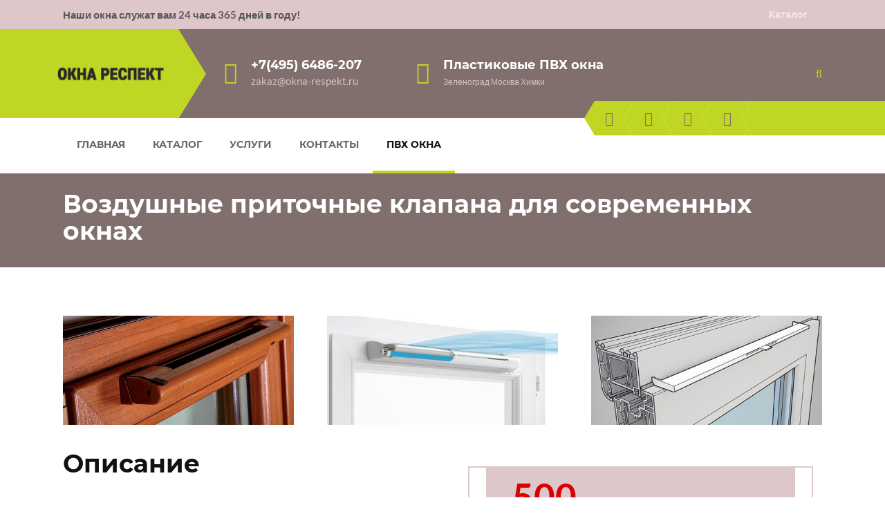

--- FILE ---
content_type: text/html; charset=UTF-8
request_url: https://okna-respekt.ru/plastikovyie-okna-pvx/vozdushnyie-pritochnyie-klapana-dlya-sovremennyix-oknax.html
body_size: 12229
content:
<!DOCTYPE html>
<html lang="ru" class="page-home01">
	<head>
	<meta charset="UTF-8">
<meta name="author" content="https://okna-respekt.ru/">
<base href="https://okna-respekt.ru/" />

        <meta name="yandex-verification" content="898f89d795671712">
		<meta http-equiv="Content-Type" content="text/html; charset=UTF-8">
		<meta name="google-site-verification" content="mQvtbpOTDtckLOpgCOribj1h79HSfH731Ymh1ajQJYY">
		
		<meta name="viewport" content="width=device-width, initial-scale=1">
		<meta name="description" content="Не для кого не секрет что, современные окна из ПВХ, алюминия и дерева, являются герметичными изделиями и при их установки для создания комфортного климата в помещении требуется постоянное проветривание, обще принято для этого применять такие элементы фурнитуры как ступенчатое или щелевое проветривание, но при этом возникает щель по периметру створки и возникает не равномерное поступление и смешивание холодного воздуха с улицы и теплого из помещения в связи с этим возникают сквозняки, шум и другие не приятные вещи. ">
		<meta name="author" content="Окна респект Зеленоград Химки Солнечногорск">
        <meta name="copyright" lang="ru" content="ОкнаРеспект" />
        <meta name="keywords" content="воздушные приточные клапана для современных окнах" />
		<title>Воздушные приточные клапана для современных окнах  Зеленоград Москва Химки</title>
		
		<link rel="apple-touch-icon" href="./theme/images/apple/apple-touch-icon.png">
		
		<!-- Icon font 7 Stroke -->
		<link rel="stylesheet" href="./theme/css/pe-icon-7-stroke.css">
		<link rel="stylesheet" href="./theme/css/helper.css">
		
		<!-- Icon font Renovation -->
		<link rel="stylesheet" href="./theme/css/icon-font-renovation.css">
		
		<!-- Google font -->
		<link href="./theme/css/main1.css" rel="stylesheet" type="text/css">
		<link href="./theme/css/main2.css" rel="stylesheet" type="text/css">
		
		<!-- Menu Mobile: mmenu -->
		<link type="text/css" rel="stylesheet" href="./theme/css/jquery.mmenu.all.css">
		
		<!-- Font Awesome -->
		<link rel="stylesheet" href="./theme/css/font-awesome.css">
		
		<!-- Owl Carousel -->
		<link rel="stylesheet" href="./theme/css/owl.carousel.css">
		
		<!-- Light Gallery -->
		<link rel="stylesheet" href="./theme/css/lightgallery.css">
		
		<!-- Bootstrap -->
		<link rel="stylesheet" href="./theme/css/bootstrap.css">
		
		<!-- REVOLUTION STYLE SHEETS -->
		<link rel="stylesheet" type="text/css" href="./theme/css/slider.css">
		
		<!-- THEME STYLE -->
		<link rel="stylesheet" href="./theme/css/main.css">
		<link rel="stylesheet" href="teme2021/css/custom.css">
		<script src="./theme/js/jquery.js"></script>
		<script type="text/javascript" async="" src="https://mc.yandex.ru/metrika/tag.js">
		    

		<script type="text/javascript" charset="UTF-8" src="./theme/js/util.js"></script>
		<script type="text/javascript" charset="UTF-8" src="./theme/js/stats.js"></script>
<!-- счетчик -->

<script type="text/javascript" src="timer/etimer.js"></script>


<!-- /счетчик -->
<title>Воздушные приточные клапана для современных окнах / ПВХ окна / Продажа и производство пластиковых ПВХ окон </title>
		
	<script type="text/javascript" charset="UTF-8" src="https://maps.google.com/maps-api-v3/api/js/31/3/common.js"></script><script type="text/javascript" charset="UTF-8" src="https://maps.google.com/maps-api-v3/api/js/31/3/util.js"></script><script type="text/javascript" charset="UTF-8" src="https://maps.google.com/maps-api-v3/api/js/31/3/stats.js"></script>

	</head>
	<body>
		<div class="parallax-mirror" style="visibility: hidden; z-index: -100; position: fixed; top: 585.188px; left: 0px; overflow: hidden; transform: translate3d(0px, 0px, 0px); height: 541px; width: 1349px;">
			<img class="parallax-slider" src="./theme/images/page-home/home01_contact_form_bg.jpg" style="transform: translate3d(0px, 0px, 0px); position: absolute; left: -28px; height: 586px; width: 1406px; max-width: none; top: -468.15px;">
		</div>
		<div class="parallax-mirror" style="visibility: hidden; z-index: -100; position: fixed; top: 639.484px; left: 0px; overflow: hidden; transform: translate3d(0px, 0px, 0px); height: 563px; width: 1349px;">
			<img class="parallax-slider" src="./theme/images/page-home/home01_our_work_bg.jpg" style="transform: translate3d(0px, 0px, 0px); position: absolute; left: -271px; height: 591px; width: 1891px; max-width: none; top: -511.588px;">
		</div>
		<div class="parallax-mirror" style="visibility: hidden; z-index: -100; position: fixed; top: 614.766px; left: 0px; overflow: hidden; transform: translate3d(0px, 0px, 0px); height: 542px; width: 1349px;">
			<img class="parallax-slider" src="./theme/images/page-home/home01_projects_bg.jpg" style="transform: translate3d(0px, 0px, 0px); position: absolute; left: -204px; height: 586px; width: 1758px; max-width: none; top: -491.813px;">
		</div>
			<nav id="primary-menu-mobile" class="mm-menu mm-effect-slide-menu mm-pageshadow mm-offcanvas mm-hasnavbar-top-2">
			<div class="mm-navbar mm-navbar-top mm-navbar-top-2 mm-navbar-size-1 mm-hasbtns">
				<a class="mm-prev mm-btn mm-hidden"></a>
				<a class="mm-title">Меню 1</a>
				<a class="mm-close mm-btn" href="#mm-0"></a>
			</div>
			<div class="mm-navbar mm-navbar-top mm-navbar-top-1 mm-navbar-size-1 mm-navbar-content-4">
				<a class="social-menu-mobile" href="https://www.facebook.com/okna.respekt.1?ref=bookmarks">
	<i class="fa fa-facebook"></i>
</a>
<a class="social-menu-mobile" href="https://twitter.com/eySdQ3QvjIpix1I">
	<i class="fa fa-twitter"></i>
</a>
<a class="social-menu-mobile" href="https://www.youtube.com/channel/UCZiaK1CN5WjZ8HlP_hO-xpQ?view_as=subscriber">
	<i class="fa fa-youtube-play"></i>
</a>
			</div>
			<div class="mm-panels">
				<div class="mm-panel mm-opened mm-current" id="mm-1">
					<div class="mm-navbar">
					    <a class="mm-title">Меню</a>
					</div>
					<ul class="mm-listview"><li class="first"><a href="http://okna-respekt.ru/index.html" >Главная</a></li><li><a href="http://okna-respekt.ru/katalog-uslug/" >Каталог</a></li><li><a href="http://okna-respekt.ru/uslugi/" >Услуги</a></li><li><a href="http://okna-respekt.ru/kontaktyi.html" >Контакты</a></li><li class="last active"><a href="http://okna-respekt.ru/plastikovyie-okna-pvx/" >ПВХ окна</a></li></ul>
					
				</div>
				
			</div>
		</nav>
		<div class="site mm-page mm-slideout" id="mm-0">
			<!-- шапка сайта -->
			<div class="site-top style-01">
				<div class="container">
					<div class="row row-sm-center">
						<div class="col-sm-5 col-md-6 hidden-md-down hidden-xs">
							<div class="site-top-left text-xs-center text-sm-left">
								<a href="/">Наши окна служат вам 24 часа 365 дней в году!</a>
							</div>
						</div>
						
						<div class="col-sm-7 col-md-6 hidden-md-down hidden-xs">
							<div class="site-top-right text-xs-center text-sm-right">
								<nav id="top-right-menu">
									<ul  class="menu"><li class="menu-item first" >
								    <a href="katalog-uslug/"  title="">Каталог</a></li></ul>
								</nav>
							</div>
						</div>
					</div>
				</div>
			</div>
			<!-- шапка сайта -->
			
			<header class="site-header style-01">
				<div class="container">
					<div class="row row-xs-center">
						
						<div class="col-xs-10 col-lg-2 site-branding">
							<a href="/">
								<img src="./theme/images/logo.png" alt=" Зеленоград Москва Химки">
							</a>
						</div>
						
						<div class="col-xs-2 hidden-lg-up text-right">
							<a id="menu-button" href="#primary-menu-mobile">
								<i id="open-left" class="fa fa-bars"></i>
							</a>
							
						</div>
						<!-- / Menu Mobile -->
						
						<div class="col-xs-12 col-sm-9 col-lg-8 extra-info">
							<div class="row">
								<div class="col-sm-12 col-md-5">
									<i class="fa fa-phone"  style="margin-left: 30px;"></i>
									<div class="phone">
										<h3>+7(495)  6486-207</h3>
										<span>zakaz@okna-respekt.ru</span>
									</div>
								</div>
								<div class="col-sm-7 col-md-6 hidden-md-down hidden-xs">
									<i class="fa fa-home"></i>
									<div class="address">
										<h3>Пластиковые ПВХ окна</h3>
										<span style="font-size: 12px;">Зеленоград Москва Химки</span>
									</div>
								</div>
							</div>
						</div>
						<!-- /.extra-info -->
						
						<div class="col-xs-12 col-sm-3 col-lg-2 text-xs-center text-sm-right search-cart hidden-md-down hidden-xs">
							<div class="search-box hidden-xs">
								<form action="/index.html#" class="search-form">
									<input type="search" placeholder="Введите слово для поиска" class="search-field">
									<input type="submit" class="search-submit" value="search">
								</form>
								<span class="search-box-icon">
									<i class="fa fa-search"></i>
								</span>
							</div>
							<!-- /.search-box -->
						</div>
						<!-- / .search-cart -->
						
					</div>
				</div>
				
				<div class="social-menu social-menu_right-arrow hidden-md-down">
					<ul class="menu">
					    <li class="menu-item">
	<a href="https://www.facebook.com/okna.respekt.1?ref=bookmarks" title="facebook Пластиковые ПВХ Окна Респект Зеленоград Москва">facebook</a>
</li>
<li class="menu-item">
	<a href="https://twitter.com/eySdQ3QvjIpix1I" title="twitter Пластиковые ПВХ Окна Респект Зеленоград Москва">twitter</a>
</li>
<li class="menu-item">
	<a href="https://www.youtube.com/channel/UCZiaK1CN5WjZ8HlP_hO-xpQ?view_as=subscriber" title="youtube Пластиковые ПВХ Окна Респект Зеленоград Москва">youtube</a>
</li>
<li class="menu-item">
	<a href="https://www.instagram.com/okna_respekt/" title="instagram Пластиковые ПВХ Окна Респект Зеленоград Москва">instagram</a>
</li>

<!--<li class="menu-item">
	<a href="https://vk.com/public161035219" title="вконтакте Пластиковые ПВХ Окна Респект Зеленоград Москва">instagram</a>
</li>-->
						
					</ul>
				</div>
				<!-- /.social-menu -->
				
			</header>
			<!-- /.site-header .style-01 -->
			<!-- главное меню -->
			<nav id="primary-menu" class="primary-menu_style-01 hidden-md-down">
				<div class="container">
					<div class="row">
						<div class="col-md-12">
						    
						    <ul class="menu"><li class="menu-item first"><a href="http://okna-respekt.ru/index.html" >Главная</a></li><li  class="menu-item mega-menu" >
									<a href="http://okna-respekt.ru/katalog-uslug/" title="Каталог услуг">Каталог</a>
									<ul class="sub-menu">
										<li>
											<div class="row r">
												<div class="col-md-3">
													<img src="images/mega.jpg" alt="Каталог услуг">
												</div>
												<div class="col-md-9">
												<div class="col-md-4">
													<ul>
														<li  class="menu-item first" style="border: 1px solid #c0d624; margin-bottom: 10px;">
															<a  style="font-weight: 700;" href="http://okna-respekt.ru/katalog-uslug/moskitnyie-setki.html" alt="Москитные сетки">Москитные сетки</a>
														</li>
													</ul>
												</div><div class="col-md-4">
													<ul>
														<li  class="menu-item" style="border: 1px solid #c0d624; margin-bottom: 10px;">
															<a  style="font-weight: 700;" href="http://okna-respekt.ru/katalog-uslug/dveri-plastikovyie-i-alyuminievyie.html" alt="Двери пластиковые и алюминиевые ">Двери пластиковые и алюминиевые </a>
														</li>
													</ul>
												</div><div class="col-md-4">
													<ul>
														<li  class="menu-item" style="border: 1px solid #c0d624; margin-bottom: 10px;">
															<a  style="font-weight: 700;" href="http://okna-respekt.ru/katalog-uslug/alyuminievyie-okna.html" alt="АЛЮМИНИЕВЫЕ ОКНА">АЛЮМИНИЕВЫЕ ОКНА</a>
														</li>
													</ul>
												</div><div class="col-md-4">
													<ul>
														<li  class="menu-item" style="border: 1px solid #c0d624; margin-bottom: 10px;">
															<a  style="font-weight: 700;" href="http://okna-respekt.ru/katalog-uslug/osteklenie-balkonov-doma.html" alt="Остекление балконов дома">Остекление балконов дома</a>
														</li>
													</ul>
												</div><div class="col-md-4">
													<ul>
														<li  class="menu-item" style="border: 1px solid #c0d624; margin-bottom: 10px;">
															<a  style="font-weight: 700;" href="http://okna-respekt.ru/katalog-uslug/otdelka-balkonov-pod-klyuch.html" alt="Отделка балконов под ключ">Отделка балконов под ключ</a>
														</li>
													</ul>
												</div><div class="col-md-4">
													<ul>
														<li  class="menu-item" style="border: 1px solid #c0d624; margin-bottom: 10px;">
															<a  style="font-weight: 700;" href="http://okna-respekt.ru/katalog-uslug/alyuminievoe-fasadnoe-osteklenie.html" alt="Алюминиевое фасадное остекление">Алюминиевое фасадное остекление</a>
														</li>
													</ul>
												</div><div class="col-md-4">
													<ul>
														<li  class="menu-item" style="border: 1px solid #c0d624; margin-bottom: 10px;">
															<a  style="font-weight: 700;" href="http://okna-respekt.ru/katalog-uslug/zimnij-sad-v-chastnom-dome.html" alt="Зимний сад в частном доме">Зимний сад в частном доме</a>
														</li>
													</ul>
												</div><div class="col-md-4">
													<ul>
														<li  class="menu-item" style="border: 1px solid #c0d624; margin-bottom: 10px;">
															<a  style="font-weight: 700;" href="http://okna-respekt.ru/katalog-uslug/steklyannyie-ofisnyie-peregorodki.html" alt="Стеклянные офисные перегородки">Стеклянные офисные перегородки</a>
														</li>
													</ul>
												</div><div class="col-md-4">
													<ul>
														<li  class="menu-item" style="border: 1px solid #c0d624; margin-bottom: 10px;">
															<a  style="font-weight: 700;" href="http://okna-respekt.ru/katalog-uslug/derevyannoe-okno-s-steklopaketom-ot-proizvoditelya.html" alt="Деревянные окна с стеклопакетом от производителя">Деревянные окна с стеклопакетом</a>
														</li>
													</ul>
												</div><div class="col-md-4">
													<ul>
														<li  class="menu-item" style="border: 1px solid #c0d624; margin-bottom: 10px;">
															<a  style="font-weight: 700;" href="http://okna-respekt.ru/katalog-uslug/dveri.html" alt="Эксклюзивные деревянные двери из массива дуба, лиственницы, сосны">Эксклюзивные двери</a>
														</li>
													</ul>
												</div><div class="col-md-4">
													<ul>
														<li  class="menu-item" style="border: 1px solid #c0d624; margin-bottom: 10px;">
															<a  style="font-weight: 700;" href="http://okna-respekt.ru/katalog-uslug/rulonnyie-zhalyuzi-na-plastikovyie-okna.html" alt="Рулонные, натяжные шторы и горизонтальные жалюзи на пластиковые окна">Жалюзи на окна</a>
														</li>
													</ul>
												</div><div class="col-md-4">
													<ul>
														<li  class="menu-item" style="border: 1px solid #c0d624; margin-bottom: 10px;">
															<a  style="font-weight: 700;" href="http://okna-respekt.ru/katalog-uslug/rolstavni-metallicheski/" alt="Рольставни металлические">Рольставни металлические</a>
														</li>
													</ul>
												</div><div class="col-md-4">
													<ul>
														<li  class="menu-item last" style="border: 1px solid #c0d624; margin-bottom: 10px;">
															<a  style="font-weight: 700;" href="http://okna-respekt.ru/katalog-uslug/rulonnyie-garazhnyie-vorota.html" alt="Рулонные гаражные ворота">Рулонные гаражные ворота</a>
														</li>
													</ul>
												</div>
												</div>
											</div>
										</li>
									</ul>
								</li><li  class="menu-item mega-menu" >
									<a href="http://okna-respekt.ru/uslugi/" title="Услуги">Услуги</a>
									<ul class="sub-menu">
										<li>
											<div class="row r">
												<div class="col-md-3">
													<img src="images/tovar/new-img-tovar/min/new2-max-2.png" alt="Услуги">
												</div>
												<div class="col-md-9">
												<div class="col-md-4">
													<ul>
														<li  class="menu-item first" style="border: 1px solid #c0d624; margin-bottom: 10px;">
															<a  style="font-weight: 700;" href="http://okna-respekt.ru/uslugi/dostavka-okon.html" alt="Доставка окон">Доставка окон</a>
														</li>
													</ul>
												</div><div class="col-md-4">
													<ul>
														<li  class="menu-item" style="border: 1px solid #c0d624; margin-bottom: 10px;">
															<a  style="font-weight: 700;" href="http://okna-respekt.ru/uslugi/montazh-po-gostu.html" alt="Монтаж по ГОСТу">Монтаж по ГОСТу</a>
														</li>
													</ul>
												</div><div class="col-md-4">
													<ul>
														<li  class="menu-item" style="border: 1px solid #c0d624; margin-bottom: 10px;">
															<a  style="font-weight: 700;" href="http://okna-respekt.ru/uslugi/remont-i-restavracziya-okon-pvx.html" alt="Ремонт и реставрация пластиковых ПВХ и алюминиевых окон">Ремонт реставрация окон ПВХ</a>
														</li>
													</ul>
												</div><div class="col-md-4">
													<ul>
														<li  class="menu-item" style="border: 1px solid #c0d624; margin-bottom: 10px;">
															<a  style="font-weight: 700;" href="http://okna-respekt.ru/uslugi/servisnoe-obsluzhivanie.html" alt="Сервисное обслуживание">Сервисное обслуживание</a>
														</li>
													</ul>
												</div><div class="col-md-4">
													<ul>
														<li  class="menu-item" style="border: 1px solid #c0d624; margin-bottom: 10px;">
															<a  style="font-weight: 700;" href="http://okna-respekt.ru/uslugi/zaklyuchenie-dogovora-na-domu.html" alt="Заключение договора на дому">Договора на дому</a>
														</li>
													</ul>
												</div><div class="col-md-4">
													<ul>
														<li  class="menu-item last" style="border: 1px solid #c0d624; margin-bottom: 10px;">
															<a  style="font-weight: 700;" href="http://okna-respekt.ru/uslugi/gibkie-czenyi.html" alt="Приобретение окон в рассрочку !!! ">Окна в рассрочку</a>
														</li>
													</ul>
												</div>
												</div>
											</div>
										</li>
									</ul>
								</li><li class="menu-item"><a href="http://okna-respekt.ru/kontaktyi.html" >Контакты</a></li><li  class="menu-item last mega-menu active" >
									<a href="http://okna-respekt.ru/plastikovyie-okna-pvx/" title="Пластиковые окна ПВХ">ПВХ окна</a>
									<ul class="sub-menu">
										<li>
											<div class="row r">
												<div class="col-md-3">
													<img src="images/mega-okna.jpg" alt="Пластиковые окна ПВХ">
												</div>
												<div class="col-md-9">
												<div class="col-md-4">
													<ul>
														<li  class="menu-item first" style="border: 1px solid #c0d624; margin-bottom: 10px;">
															<a  style="font-weight: 700;" href="http://okna-respekt.ru/plastikovyie-okna-pvx/detskie-zamki-na-okna.html" alt="Детские замки на окна ">ДЕТСКИЕ ЗАМКИ НА ОКНА</a>
														</li>
													</ul>
												</div><div class="col-md-4">
													<ul>
														<li  class="menu-item active" style="border: 1px solid #c0d624; margin-bottom: 10px;">
															<a  style="font-weight: 700;" href="http://okna-respekt.ru/plastikovyie-okna-pvx/vozdushnyie-pritochnyie-klapana-dlya-sovremennyix-oknax.html" alt="Воздушные приточные клапана для современных окнах">Приточные клапана</a>
														</li>
													</ul>
												</div><div class="col-md-4">
													<ul>
														<li  class="menu-item" style="border: 1px solid #c0d624; margin-bottom: 10px;">
															<a  style="font-weight: 700;" href="http://okna-respekt.ru/plastikovyie-okna-pvx/teplyie-okna-dlya-doma.html" alt="Теплые окна для дома">Теплые окна для дома</a>
														</li>
													</ul>
												</div><div class="col-md-4">
													<ul>
														<li  class="menu-item" style="border: 1px solid #c0d624; margin-bottom: 10px;">
															<a  style="font-weight: 700;" href="http://okna-respekt.ru/plastikovyie-okna-pvx/pravilnyie-okna-v-kvartiru.html" alt="Правильные окна в квартиру">Правильные окна</a>
														</li>
													</ul>
												</div><div class="col-md-4">
													<ul>
														<li  class="menu-item" style="border: 1px solid #c0d624; margin-bottom: 10px;">
															<a  style="font-weight: 700;" href="http://okna-respekt.ru/plastikovyie-okna-pvx/plastikovyie-okna-v-kvartiru.html" alt="Пластиковые окна в квартиру">Окна в квартиру</a>
														</li>
													</ul>
												</div><div class="col-md-4">
													<ul>
														<li  class="menu-item" style="border: 1px solid #c0d624; margin-bottom: 10px;">
															<a  style="font-weight: 700;" href="http://okna-respekt.ru/plastikovyie-okna-pvx/okna-na-zimnyuyu-dachu.html" alt="Окна на зимнюю дачу">Окна на зимнюю дачу</a>
														</li>
													</ul>
												</div><div class="col-md-4">
													<ul>
														<li  class="menu-item" style="border: 1px solid #c0d624; margin-bottom: 10px;">
															<a  style="font-weight: 700;" href="http://okna-respekt.ru/plastikovyie-okna-pvx/deshevyie-okna-plastikovyie.html" alt="Дешевые пластиковые ПВХ окна ">Дешевые окна </a>
														</li>
													</ul>
												</div><div class="col-md-4">
													<ul>
														<li  class="menu-item last" style="border: 1px solid #c0d624; margin-bottom: 10px;">
															<a  style="font-weight: 700;" href="http://okna-respekt.ru/plastikovyie-okna-pvx/okno-na-letnyuyu-dachu.html" alt="Окно на летнюю дачу">Окно на летнюю дачу</a>
														</li>
													</ul>
												</div>
												</div>
											</div>
										</li>
									</ul>
								</li></ul>
							
								
								
						</div>
					</div>
				</div>
			</nav>
			<!-- /главное меню -->
			<!-- контент -->
			<!-- заголовок -->
			<section class="big-title">
				<div class="container">
					<div class="row">
						<div class="col-xs-12">
							<h2 style="text-transform: none;">Воздушные приточные клапана для современных окнах</h2>
						</div>
					</div>
				</div>
			</section>
			<!-- /заголовок -->
			<!-- картинки товара -->
			<div class="service-detail_img">
				<div class="container">
					<div class="row">
						<div class="col-sm-4">
							<img src="images/news/klapan.jpg" alt="Воздушные приточные клапана для современных окнах">
						</div>
						<div class="col-sm-4">
							<img src="images/news/klapan3.jpg" alt="Воздушные приточные клапана для современных окнах">
						</div>
						<div class="col-sm-4">
							<img src="images/news/klapan2.jpg" alt="Воздушные приточные клапана для современных окнах">
						</div>
					</div>
				</div>
			</div>			
			<!-- /картинки товара -->
			<!-- описание товара -->
			<div class="service-detail_content">
				<div class="container">
					<div class="row">
						<div class="col-sm-6">
							<h2 class="heading-title">Описание </h2>
							<p>Ни для кого не секрет, что современные окна из ПВХ, алюминия и дерева, являются герметичными изделиями, и при их установки для создания комфортного климата в помещении, требуется постоянное проветривание, принято для этого применять такие элементы фурнитуры как: ступенчатое или щелевое проветривание, но при этом возникает щель по периметру створки, и возникает не равномерное поступление и смешивание холодного воздуха с улицы, и теплого из помещения в связи с этим возникают сквозняки, шум и другие не приятные вещи.</p>
<p>Для того чтоб избежать всего этого ставятся приточные клапана на окна, происходит подача холодного воздуха к верху помещения и опускаясь он равномерно смешивается с теплым, устраняя сквозняки и шум с улицы.. Они выпускаются различных моделей, назначений, цветов и стоимости для любой категории покупателей. Компания «ОКНА РЕСПЕКТ» готова удовлетворить любую потребность наших клиентов.</p>
<p>  </p>
<p>  </p>
<p>  </p>
<p>  </p>
							
							<h3 class="service-categories_title">Бесплатные услуги :</h3>
							<ul class="service-list_item-categories">
								<ul>
<li>Профессиональная консультация </li>
<li>Замер</li>
<li>Заключение договора на дому</li>
</ul>
							</ul>
							<!--<h3 class="service-categories_title">Цвета фурнитуры :</h3>
							<div class="row">
								
							</div>  -->
							<h3 class="service-categories_title">Цвета :</h3>
							<div class="row">
							    <p class="col-xs-12">В наличии есть стандартные цвета: белый и коричневый, так же можно покрасить в любой цвет по шкале RAL.</p>
								
							</div>
						</div>
						
						<div class="col-sm-6">
						    
							<!-- блок цена за м кв -->
                            <div class="row">
                                <div class="col-sm-12" style="border: 2px solid #dec7ca; margin: 25px;">
									<div class="price" style="margin-bottom: 10px;background: #dec7ca;">
										
										<ins style="text-decoration: none!important;margin-left: 20px;font-family: "Montserrat","Lato", sans-serif!important;">
										<span>от </span>
										<span class="amount" style="font-size: 350%;font-family: "Montserrat";">500 </span>
										<span>за шт. </span>
										</ins>
										<del>
										<span class="amount" style="font-size: 160%; "> </span>
									</del>
								</div>
								<div class="description" style="font-size: 80%; color: #777; margin-bottom: 20px;">
									
								</div>
								<a href="#myModal2" class="btn" style="margin-bottom: 20px;" data-toggle="modal" title="Заказать купить Воздушные приточные клапана для современных окнах">Заказать</a>
								<div class="product-meta" style="border-top: 1px solid #dec7ca;">
									
									<span style="color: #777;padding: 10px 0px; border-bottom: 1px solid #dec7ca; display: block;margin-bottom: 40px;">не знаете как заказать, можно <a href="#myModal3" data-toggle="modal" style="color:#abc209" title="Заказать расчет Воздушные приточные клапана для современных окнах">вызвать специалиста</a>
									</div>
								</div>
							</div>
							<!-- /блок цена за м кв -->
						    
							<div class="panel-group accordion-rn" id="accordion-service" role="tablist" aria-multiselectable="true">
								
								<div class="panel">
										<div class="panel-heading" role="tab" id="heading-service-two">
											<h4 class="panel-title">
												<a role="button" data-toggle="collapse" data-parent="#accordion-service" href="#collapse-service-two" aria-expanded="true" aria-controls="collapse-service-two" class="">
													Конструкция  
												</a>
											</h4>
										</div>
										<div id="collapse-service-two" class="panel-collapse collapse in" role="tabpanel" aria-labelledby="heading-service-two" aria-expanded="true" style="">
											<div class="panel-body">
												<img src="images/news/klapan5.jpg" alt="технические характеристики Воздушные приточные клапана для современных окнах">
												<br><br>
												
												
											</div>
										</div>
									</div>
							</div>
							<!-- /.accordion-rn -->
						</div>
					</div>
				</div>
			</div>			
			<!-- /описание товара -->
			<!-- блог расчета -->
			<section class="piece-of-us">
				<div class="container">
					<div class="row row-xs-center">
						<div class="col-md-1">
							<div class="piece-of-us_icon">
								<i class="rn-renovation"></i>
							</div>
						</div>
						<div class="col-md-8">
							
							<h2 style="text-transform: none;">Не знаете, как измерить?</h2>
							<p>Бесплатный замерщик измерит и сделает расчеты точной стоимости.</p>
						</div>
						<div class="col-md-3">
							<a data-toggle="modal" onclick="show_modal;" href="#myModal" class="btn" title="Заказать замер окон">Заказать замер</a>
						</div>
					</div>
				</div>
			</section>
			<div id="myModal" class="modal fade" role="dialog">
	<div class="modal-dialog"  style="z-index: 9999999;">		
		<!-- Modal content-->
		<div class="modal-content">
			<div class="modal-header">
				<button type="button" class="close" data-dismiss="modal">&times;</button>
			</div>
			<div class="modal-body">
				<h4 class="">Заявка на замер</h4>
				<form action="spasi.html" method="POST" class="form-modall" id="myModal_f2">
				    <input type="hidden" name="pagetitle" value="Воздушные приточные клапана для современных окнах">
				    <input type="hidden" name="caption" value="Заявка на замер myModal_f2 modal_zamer">
					<div class="row">
						<div class="col-sm-12" style="">
							<input type="text" name="name" required="required" placeholder="Ваше имя*" style="background-image: url(&quot;[data-uri]&quot;); background-repeat: no-repeat; background-attachment: scroll; background-size: 16px 18px; background-position: 98% 50%; cursor: auto;">
						</div>
						<div class="col-sm-12" style="">
							<input type="text" name="your-phone" value="" required="required"  size="40" aria-invalid="false" placeholder="укажите телефон">
						</div>
						<div class="col-sm-12">
							<div class="g-recaptcha" data-sitekey="6Le5yz8UAAAAAK-kJ34hYTc7nPdsphlO5juoMnHd"></div>
						</div>
						<div class="col-sm-12" style="margin-top: 20px;">
							<div class="col-sm-2">
								<input type="checkbox" name="valid" required="required" placeholder="" value="" checked >
							</div>
							<div class="col-sm-10">
							<p style="font-size: 10px;">Отправляя сообщение вы подтверждаете что. Ознакомлен(а) с <a style="color: #c0d624;" href="reglament-o-zashhite-personalnyix-dannyix.html" target="_blank">Регламентом о защите персональных данных</a> и выражаю <a href="soglasie-na-obrabotku-personalnyix-dannyix.html" style="color: #c0d624;" target="_blank">согласие</a> на их обработку</span></p>
						</div>			
					</div>
					
				</div>
			</div>			
			<div class="modal-footer">
				<input type="submit"   value="Заказать замер" class="btn">
			</div>
		</form>	
		</div>
	</div>
</div>
			<!-- / блог расчета -->
            <!-- /контент -->
						<footer class="footer">
				<div class="container">
					<div class="row">
						<div class="col-md-4">
							<div class="footer-about">
								<p>
									<a href="/">
										<img src="./theme/images/logo-alt.png" alt="">
									</a>
								</p>
								<p>Компания Окна Респект производит и продает пластиковые окна ПВХ в городе . Изготавливаем и устанавливаем в  только качественные пластиковые окна в квартиру, дом, на дачу или в офис</p>
							</div>
						</div>
						<div class="col-md-4">
							<div class="footer-infomation">
								<h3 class="widget-tittle">Полезное</h3>
								<ul class="menu-infomation">
									<li><a href="plastikovyie-okna-pvx/" title="Пластиковые окна ПВХ">Окна ПВХ</a></li>
									<li><a href="" title="">Балконы</a></li>
									<li><a href="katalog-uslug/derevyannoe-okno-s-steklopaketom-ot-proizvoditelya.html" title="Деревянные окна с стеклопакетом от производителя">Деревянные окна</a></li>
									<li><a href="katalog-uslug/zimnij-sad-v-chastnom-dome.html" title="Зимний сад в частном доме">Зимние сады</a></li>
									<li><a href="katalog-uslug/alyuminievoe-fasadnoe-osteklenie.html" title="Алюминиевое фасадное остекление">Фасады</a></li>
									<li><a href="katalog-uslug/otdelka-balkonov-pod-klyuch.html" title="Отделка балконов под ключ">AL окна</a></li>
									<li><a href="katalog-uslug/dveri.html" title="Эксклюзивные деревянные двери из массива дуба, лиственницы, сосны">Двери</a></li>
									<li><a href="katalog-uslug/rulonnyie-zhalyuzi-na-plastikovyie-okna.html" title="Рулонные, натяжные шторы и горизонтальные жалюзи на пластиковые окна">Рольворота</a></li>
									<li><a href="uslugi/montazh-po-gostu.html" title="Монтаж по ГОСТу">Установка окон</a></li>
									<li><a href="kontaktyi.html" title="Контакты Окна Респект">Контакты</a></li>
<li><a href="blog/" title="Блог о пластиковых окнах">Новости</a></li>
<li><a href="faq.html" title="FAQ - частые вопросы про ПВХ окна">Частые вопросы</a></li>
								</ul>
							</div>
						</div>
						<div class="col-md-4">
							<div class="footer-info">
								<h3 class="widget-tittle">Офис продаж</h3>
								<ul>
									<li><i class="fa fa-map-marker"></i>Россия, Москва, Зеленоград, к435А  <p>GPS - 55.996415, 37.211310</p></li>
									<li><i class="fa fa-phone"></i>+7(495)  6486-207</li>					
									<li><i class="fa fa-fax"></i>+7 (499) 7343-701</li>
									<li><i class="fa fa-envelope"></i>zakaz@okna-respekt.ru</li>
									<li><i class="fa fa-clock-o"></i>Пон. - Пят.: 10:00 - 19:00 <p>Суб. Воск..: 10:00 - 17:00</p></li>
								</ul>
							</div>
						</div>
					</div>
				</div>
				<div class="social-menu social-menu_right-arrow">
					<ul class="menu">
						<li class="menu-item">
	<a href="https://www.facebook.com/okna.respekt.1?ref=bookmarks" title="facebook Пластиковые ПВХ Окна Респект Зеленоград Москва">facebook</a>
</li>
<li class="menu-item">
	<a href="https://twitter.com/eySdQ3QvjIpix1I" title="twitter Пластиковые ПВХ Окна Респект Зеленоград Москва">twitter</a>
</li>
<li class="menu-item">
	<a href="https://www.youtube.com/channel/UCZiaK1CN5WjZ8HlP_hO-xpQ?view_as=subscriber" title="youtube Пластиковые ПВХ Окна Респект Зеленоград Москва">youtube</a>
</li>
<li class="menu-item">
	<a href="https://www.instagram.com/okna_respekt/" title="instagram Пластиковые ПВХ Окна Респект Зеленоград Москва">instagram</a>
</li>

<!--<li class="menu-item">
	<a href="https://vk.com/public161035219" title="вконтакте Пластиковые ПВХ Окна Респект Зеленоград Москва">instagram</a>
</li>-->
						
					</ul>
				</div>
			</footer>
			<!-- Yandex.Metrika counter --> <script type="text/javascript" > (function (d, w, c) { (w[c] = w[c] || []).push(function() { try { w.yaCounter47480941 = new Ya.Metrika2({ id:47480941, clickmap:true, trackLinks:true, accurateTrackBounce:true, webvisor:true, trackHash:true }); } catch(e) { } }); var n = d.getElementsByTagName("script")[0], s = d.createElement("script"), f = function () { n.parentNode.insertBefore(s, n); }; s.type = "text/javascript"; s.async = true; s.src = "https://mc.yandex.ru/metrika/tag.js"; if (w.opera == "[object Opera]") { d.addEventListener("DOMContentLoaded", f, false); } else { f(); } })(document, window, "yandex_metrika_callbacks2"); </script> <noscript><div><img src="https://mc.yandex.ru/watch/47480941" style="position:absolute; left:-9999px;" alt="" /></div></noscript> <!-- /Yandex.Metrika counter -->

<!-- Global site tag (gtag.js) - Google Analytics -->
<script async src="https://www.googletagmanager.com/gtag/js?id=UA-118279263-1"></script>
<script>
  window.dataLayer = window.dataLayer || [];
  function gtag(){dataLayer.push(arguments);}
  gtag('js', new Date());

  gtag('config', 'UA-118279263-1');
</script>

			<!-- /.footer -->			
						<div class="copyright">
				<div class="container">
					<div class="row">
						<div class="col-xs-12">
							Изготовление сайта 
							<i class="fa fa-heart"></i> 
							<a title="Учет заказов окон, автоматический расчет монтажа, замеров и зарплат менеджеров Программа для учёта расходов и доходов Изготовление сайтов любой сложности продвижение SEO" href="http://internet-3d.ru/%D0%BF%D1%80%D0%BE%D0%B3%D1%80%D0%B0%D0%BC%D0%BC%D0%B0-%D1%83%D1%87%D0%B5%D1%82-%D0%B7%D0%B0%D0%BA%D0%B0%D0%B7%D0%BE%D0%B2-%D0%BE%D0%BA%D0%BE%D0%BD-%D0%B0%D0%B2%D1%82%D0%BE%D0%BC%D0%B0%D1%82%D0%B8%D1%87%D0%B5%D1%81%D0%BA%D0%B8%D0%B9-%D1%80%D0%B0%D1%81%D1%87%D0%B5%D1%82-%D0%BC%D0%BE%D0%BD%D1%82%D0%B0%D0%B6%D0%B0-%D0%B7%D0%B0%D0%BC%D0%B5%D1%80%D0%BE%D0%B2-%D0%B8-%D0%B7%D0%B0%D1%80%D0%BF%D0%BB%D0%B0%D1%82-%D0%BC%D0%B5%D0%BD%D0%B5%D0%B4%D0%B6%D0%B5%D1%80%D0%BE%D0%B2.html">Internet-3D</a>
						</div>
					</div>
				</div>
			</div>
			<!-- /.copyright -->			
		</div>
						<div id="myModal2" class="modal fade" role="dialog">
	<div class="modal-dialog"  style="z-index: 9999999;">
		
		<!-- Modal content-->
		<div class="modal-content">
			<div class="modal-header">
				<button type="button" class="close" data-dismiss="modal">&times;</button>
			</div>
			<div class="modal-body">
				<h2 class="heading-title">Заказать Воздушные приточные клапана для современных окнах</h2>
				<form action="spasi.html" method="POST" class="form-modall" id="myModal_f2">
				    <input type="hidden" name="pagetitle" value="Воздушные приточные клапана для современных окнах">
				    <input type="hidden" name="caption" value="Заказ окно myModal_f2 modal_zamer2">
					<div class="row">
						<div class="col-sm-6" style="padding-right: 5px">
							<input type="text" name="name" required="required" placeholder="Ваше имя*" style="background-image: url(&quot;[data-uri]&quot;); background-repeat: no-repeat; background-attachment: scroll; background-size: 16px 18px; background-position: 98% 50%; cursor: auto;">
						</div>
						<div class="col-sm-6" style="padding-left: 5px">
							<input type="text" name="your-phone" value="" required="required"  size="40" aria-invalid="false" placeholder="укажите телефон">
						</div>
						<div class="col-sm-12">
							<input type="mail" name="your-mail" value="" size="40" aria-invalid="false" placeholder="укажите email">
						</div>
						<div class="col-sm-6">
							<input type="mail" name="width" value="" size="40" aria-invalid="false" placeholder="Ширина">
						</div>
						<div class="col-sm-6">
							<input type="mail" name="height" value="" size="40" aria-invalid="false" placeholder="Высота">
						</div>
						<div class="col-sm-12">
							<textarea name="your-message" cols="40" rows="10" aria-invalid="false" placeholder="Здесь Вы можете указать общие пожелания по своему заказу, желаемое время для связи и прочую информацю, которую сочтете необходимой*" style="height: 110px;"></textarea>
							
						</div>
						<div class="col-sm-12">
							<div class="g-recaptcha" data-sitekey="6Le5yz8UAAAAAK-kJ34hYTc7nPdsphlO5juoMnHd"></div>
						</div>
						<div class="col-sm-12">
								<div class="col-sm-2">
								<input type="checkbox" name="valid" required="required" placeholder="" value="" checked>
								</div>
								<div class="col-sm-10">
								<p>Отправляя сообщение вы подтверждаете что. Ознакомлен(а) с <a style="color: #c0d624;" href="reglament-o-zashhite-personalnyix-dannyix.html" target="_blank">Регламентом о защите персональных данных</a> и выражаю <a href="soglasie-na-obrabotku-personalnyix-dannyix.html" style="color: #c0d624;" target="_blank">согласие</a> на их обработку</span></p>
							</div>			
						</div>
						
					</div>
				</div>
				
				
				<div class="modal-footer">
					
					<input type="submit"   value="Отправить сообщение" class="btn">
					
					<button type="button" class="btn b" data-dismiss="modal">закрыть</button>
				</div>
			</form>	
		</div>
	</div>
</div>
</div>

		<div id="myModal3" class="modal fade" role="dialog">
	<div class="modal-dialog">

	<!-- Modal content-->
		<div class="modal-content">
			<div class="modal-header">
				<button type="button" class="close" data-dismiss="modal">&times;</button>
			</div>
			<div class="modal-body">
				<h2 class="heading-title">Заявка на замер</h2>
				<form action="spasi.html" method="POST" class="form-modall"  id="myModal_f3" >
				    <input type="hidden" name="pagetitle" value="Воздушные приточные клапана для современных окнах">
				    <input type="hidden" name="caption" value="Заявка на замер myModal_f3 modal_zamer3">
					<div class="row">
					<div class="col-sm-6" style="padding-right: 5px">
						<input type="text" name="name" required="required" placeholder="Ваше имя*" style="background-image: url(&quot;[data-uri]&quot;); background-repeat: no-repeat; background-attachment: scroll; background-size: 16px 18px; background-position: 98% 50%; cursor: auto;">
					</div>
					<div class="col-sm-6" style="padding-left: 5px">
						<input type="text" name="your-phone" value="" size="40" aria-invalid="false" placeholder="укажите телефон">
					</div>
					<div class="col-sm-12">
					    <input type="mail" name="your-mail" value="" required="required" size="40" aria-invalid="false" placeholder="укажите email">
					</div>
					<div class="col-sm-6">
					    <input type="mail" name="width" value="" size="40" aria-invalid="false" placeholder="Ширина">
					</div>
					<div class="col-sm-6">
					    <input type="mail" name="height" value="" size="40" aria-invalid="false" placeholder="Высота">
					</div>
					<div class="col-sm-12">
						<textarea name="your-message" cols="40" rows="10" aria-invalid="false" placeholder="Здесь Вы можете указать общие пожелания по своему заказу, желаемое время для связи и прочую информацю, которую сочтете необходимой*" style="height: 110px;"></textarea>
						
					</div>
					<div class="col-sm-12">
						<div class="g-recaptcha" data-sitekey="6Le5yz8UAAAAAK-kJ34hYTc7nPdsphlO5juoMnHd"></div>
					</div>
					<div class="col-sm-12">
					 
							<div class="col-sm-2">
							<input type="checkbox" name="valid" required="required" placeholder=""></div>
							<div class="col-sm-10">
							<p>Ознакомлен(а) с <a style="color: #c0d624;" href="reglament-o-zashhite-personalnyix-dannyix.html" target="_blank">Регламентом о защите персональных данных</a> и выражаю <a href="soglasie-na-obrabotku-personalnyix-dannyix.html" style="color: #c0d624;" target="_blank">согласие</a> на их обработку</span></p>
						</div>			
					</div>
					
					</div>
					</div>
					
					
					<div class="modal-footer">
					
						<input type="submit"  value="Отправить сообщение" class="btn">
					
					<button type="button" class="btn btn-default" data-dismiss="modal">закрыть</button>
					</div>
				</form>	
			</div>
		</div>
	</div>
</div>

				<!-- Map-About us -->
		<script src="./theme/js/jquery.js"></script>
		<script src="./theme/js/bootstrap.js"></script>
		<script src="./theme/js/parallax.js"></script>
		<script src="./theme/js/jquery.scrollUp.js"></script>
		
		<!-- Mobile Menu -->
		<script src="./theme/js/jquery.mmenu.min.all.js"></script>
		
		<!-- REVOLUTION JS FILES -->
		<script src="./theme/js/jquery.themepunch.tools.min.js"></script>
		<script src="./theme/js/jquery.themepunch.revolution.min.js"></script>
		
		<!-- SLIDER REVOLUTION 5.0 EXTENSIONS -->
		<script src="./theme/js/revolution.extension.actions.min.js"></script>
		<script src="./theme/js/revolution.extension.kenburn.min.js"></script>
		<script src="./theme/js/revolution.extension.layeranimation.min.js"></script>
		<script src="./theme/js/revolution.extension.migration.min.js"></script>
		<script src="./theme/js/revolution.extension.navigation.min.js"></script>
		<script src="./theme/js/revolution.extension.parallax.min.js"></script>
		
		<!-- ISOTOPE -->
		<script src="./theme/js/isotope.pkgd.min.js"></script>
		
		<!-- HOVER ISOTOPE -->
		<script src="./theme/js/jquery.directional-hover.min.js"></script>
		
		<!-- Image loaded ISOTOPE -->
		<script src="./theme/js/imagesloaded.pkgd.min.js"></script>
		
		<script src="./theme/js/main.js"></script>
		<!-- Yandex.Metrika counter --> <script type="text/javascript" > (function(m,e,t,r,i,k,a){m[i]=m[i]||function(){(m[i].a=m[i].a||[]).push(arguments)}; m[i].l=1*new Date();k=e.createElement(t),a=e.getElementsByTagName(t)[0],k.async=1,k.src=r,a.parentNode.insertBefore(k,a)}) (window, document, "script", "https://mc.yandex.ru/metrika/tag.js", "ym"); ym(47480941, "init", { clickmap:true, trackLinks:true, accurateTrackBounce:true, webvisor:true, trackHash:true }); </script> <noscript><div><img src="https://mc.yandex.ru/watch/47480941" style="position:absolute; left:-9999px;" alt="" /></div></noscript> <!-- /Yandex.Metrika counter -->
		
		
		<div id="mm-blocker" class="mm-slideout"></div>
		<a id="scrollUp" href="#top" style="position: fixed; z-index: 2147483647; display: none;">
			<i class="fa fa-angle-up"></i>
		</a>
	</body>
</html>

--- FILE ---
content_type: text/css
request_url: https://okna-respekt.ru/theme/css/icon-font-renovation.css
body_size: 300
content:
@font-face {
  font-family: 'renovation';
  src:url('renovation.eot');
  src:url('renovation.eot?') format('embedded-opentype'),
  url('renovation.ttf') format('truetype'),
  url('renovation.woff') format('woff'),
  url('renovation.svg') format('svg');
  font-weight: normal;
  font-style: normal;
}

[class^="rn-"], [class*=" rn-"] {
  font-family: 'renovation';
  speak: none;
  font-style: normal;
  font-weight: normal;
  font-variant: normal;
  text-transform: none;
  line-height: 1;

  /* Better Font Rendering =========== */
  -webkit-font-smoothing: antialiased;
  -moz-osx-font-smoothing: grayscale;
}

.rn-door:before {
  content: "\e600";
}
.rn-electrical:before {
  content: "\e601";
}
.rn-home:before {
  content: "\e602";
}
.rn-painting:before {
  content: "\e603";
}
.rn-plumbing:before {
  content: "\e604";
}
.rn-tools:before {
  content: "\e605";
}
.rn-heating:before {
  content: "\e606";
}
.rn-renovation:before {
  content: "\e607";
}
.rn-drywall:before {
  content: "\e608";
}
.rn-drill:before {
  content: "\e609";
}
.rn-gear:before {
  content: "\e60a";
}
.rn-wall:before {
  content: "\e60b";
}
.rn-windows:before {
  content: "\e60c";
}


--- FILE ---
content_type: text/css
request_url: https://okna-respekt.ru/theme/css/main.css
body_size: 112033
content:
/*------------------------------------------------------------------
Theme Name: Renovation
Version: 1.0
Author:
-------------------------------------------------------------------*/
/*------------------------------------------------------------------
[TABLE OF CONTENTS]

## 01. GLOBAL STYLES
   01-01. Normalize
   01-02. Typography
   01-03. List

## 02. COMBO CSS

## 03. NAVIGATION
   03-01. Menus
   03-01. Mobile menu
   03-01. Social menu

## 04. LAYOUT
   04-01. Header
   04-02. Footer
   04-03. Widget, sidebar
   04-04. Mini cart

## 05. OBJECTS
   05-01. Button
   05-02. Collapse
   05-03. Slider
   05-04. Breadcrumb
   05-05. Custom heading
   05-06. Pagination
   05-07. Scrollup
   05-08. Forms

## 06. COMPONENTS
   06-01. Features
   06-02. We are
   06-03. Services
   06-04. Our works
   06-05. Testimonial
   06-06. Contact form
   06-07. Brands
   06-08. New tips
   06-09. Choose us

## 07. CONTENT
   07-01. Page extra
   07-02. Page extra
   07-03. Blog
   07-04. Shop
   07-05. About
   07-06. Page other

-------------------------------------------------------------------*/
/*--------------------------------------------------------------
01. GLOBAL STYLES
--------------------------------------------------------------*/
/* ---------------------
  01-01. Normalize
--------------------- */
html {
  font-family: sans-serif;
  -webkit-text-size-adjust: 100%;
  -ms-text-size-adjust: 100%;
}

body {
  margin: 0;
}

article,
aside,
details,
figcaption,
figure,
footer,
header,
main,
menu,
nav,
section,
summary {
  display: block;
}

audio,
canvas,
progress,
video {
  display: inline-block;
  vertical-align: baseline;
}

audio:not([controls]) {
  display: none;
  height: 0;
}

[hidden],
template {
  display: none;
}

a {
  background-color: transparent;
}

a:active,
a:hover {
  outline: 0;
}

abbr[title] {
  border-bottom: 1px dotted;
}

b,
strong {
  font-weight: bold;
}

dfn {
  font-style: italic;
}

mark {
  background: #ff0;
  color: #000;
}

small {
  font-size: 80%;
}

sub,
sup {
  position: relative;
  vertical-align: baseline;
  font-size: 75%;
  line-height: 0;
}

sup {
  top: -0.5em;
}

sub {
  bottom: -0.25em;
}

img {
  border: 0;
}

svg:not(:root) {
  overflow: hidden;
}

figure {
  margin: 0;
}

hr {
  box-sizing: content-box;
  height: 0;
}

pre {
  overflow: auto;
}

code,
kbd,
pre,
samp {
  font-size: 1em;
  font-family: monospace, monospace;
}

button,
input,
optgroup,
select,
textarea {
  margin: 0;
  color: inherit;
  font: inherit;
}

button {
  overflow: visible;
}

button,
select {
  text-transform: none;
}

button,
html input[type="button"],
input[type="reset"],
input[type="submit"] {
  cursor: pointer;
  -webkit-appearance: button;
}

button[disabled],
html input[disabled] {
  cursor: default;
}

button::-moz-focus-inner,
input::-moz-focus-inner {
  padding: 0;
  border: 0;
}

input {
  line-height: normal;
}

input[type="checkbox"],
input[type="radio"] {
  box-sizing: border-box;
  padding: 0;
}

input[type="number"]::-webkit-inner-spin-button,
input[type="number"]::-webkit-outer-spin-button {
  height: auto;
}

input[type="search"] {
  box-sizing: content-box;
  -webkit-appearance: textfield;
}

input[type="search"]::-webkit-search-cancel-button,
input[type="search"]::-webkit-search-decoration {
  -webkit-appearance: none;
}

fieldset {
  margin: 0 2px;
  padding: 0.35em 0.625em 0.75em;
  border: 1px solid #c0c0c0;
}

legend {
  padding: 0;
  border: 0;
}

textarea {
  overflow: auto;
}

optgroup {
  font-weight: bold;
}

table {
  border-spacing: 0;
  border-collapse: collapse;
}

td,
th {
  padding: 0;
}

a {
  text-decoration: none;
  color: #111;
  color: #454833;
    font-weight: 700;
}

a:hover {
  color: #c0d624;
}

button {
  outline: none;
}

/* ---------------------
  01-02. Typography
--------------------- */
body {
  font-family: "Lato", sans-serif;
  font-size: 15px;
  line-height: 1.6;
}

h1, h2, h3, h4, h5, h6 {
  font-family: "Montserrat";
  font-weight: 700;
  letter-spacing: 0em;
}

p {
  color: #666;
}

blockquote {
  border: 2px solid #c0d624;
  font-size: 18px;
  padding: 20px;
  color: rgba(0, 0, 0, 0.7);
  margin: 10px 0px 20px;
}

/* ---------------------
  01-03. List
--------------------- */
ul, ol {
  margin: 0;
  padding: 0;
}

ul {
  list-style: none;
}

ol {
  list-style: decimal;
}

li > ul,
li > ol {
  margin-bottom: 0;
  margin-left: 1.5em;
}

dt {
  font-weight: bold;
}

dd {
  margin: 0 1.5em 1.5em;
}

/*--------------------------------------------------------------
02. COMBO CSS
--------------------------------------------------------------*/
.sidebar .product-list-widget li::after, .mini-cart .mini-cart__content .cart-list li::after, .page-service-detail-02 .service-list_item-categories::after, .call-us_phone::after, .call-us_address::after {
  content: "";
  display: table;
  clear: both;
}

.menu li a:before, .mini-cart .mini-cart__button .mini-cart-icon:before {
  font-family: 'FontAwesome';
  font-style: normal;
  font-weight: normal;
  font-variant: normal;
  text-transform: none;
  line-height: 1;
}

a, .sub-menu, .primary-menu_style-01 .menu > li:hover > a:after, .primary-menu_style-01 .menu > li.active > a:after, .primary-menu_style-02 .menu > .menu-item:hover > a, .primary-menu_style-03 .menu > .menu-item > a:before, .social-menu .menu li, .social-menu_right-arrow .menu:before, .social-menu_right-arrow li:after, .mini-cart .mini-cart__button, .mini-cart .mini-cart__content, .accordion-rn .panel-heading .panel-title a:after, .pagination li a:before, .pagination li a:after, select,
textarea,
input, button,
input[type="button"],
input[type="reset"],
input[type="submit"], .service-item_img img, .service-item_icon, .service-item_icon:before, .service-item_icon:after, .filters-button-group .button:before, .filters-button-group .button:after, .owl-dot, .brand-item-element, .brand-item-overlay, .product-thumb_link:before {
  transition: all 0.4s cubic-bezier(0.645, 0.045, 0.355, 1);
}

/*--------------------------------------------------------------
03. NAVIGATION
--------------------------------------------------------------*/
/*-----------------------------
03-01. Menus
-----------------------------*/
.menu {
  padding: 0;
  list-style: none;
  margin-bottom: 0;
  font-size: 0;
}

.menu a {
  display: block;
  font-size: 14px;
}

.menu a:hover {
  color: red;
}

.sub-menu {
  position: absolute;
  top: 120%;
  left: 0;
  z-index: 9999;
  padding: 0;
  margin-left: 0;
  width: 200px;
  opacity: 0;
  visibility: hidden;
  z-index: -1;
  box-shadow: 3px 3px 3px 0 rgba(0, 0, 0, 0.2);
}

.sub-menu .sub-menu {
  left: 110%;
  top: 0;
}

.sub-menu li:hover > .sub-menu {
  left: 100%;
  top: -3px;
}

.sub-menu .menu-item {
  display: block;
}

.menu-item {
  position: relative;
  display: inline-block;
}

.menu-item:hover > .sub-menu {
  top: 100%;
  opacity: 1;
  visibility: visible;
  z-index: 999999;
}

/* ----- PRIMARY MENU ----- */
#primary-menu {
  position: relative;
}

#primary-menu .menu {
  position: relative;
}

#primary-menu .menu a {
  text-transform: uppercase;
  font-weight: 600;
  font-family: Montserrat;
}

#primary-menu .menu .menu-item-has-children > a:after {
  font-family: 'FontAwesome';
  font-style: normal;
  font-weight: normal;
  font-variant: normal;
  text-transform: none;
  line-height: 1;
  content: "\f105";
  font-size: 16px;
  position: absolute;
  right: 15px;
  top: 17px;
}

#primary-menu .menu .mega-menu {
  position: static;
}

#primary-menu .menu .mega-menu > ul {
  width: 100%;
  top: 100% !important;
  font-size: 15px;
}

#primary-menu .menu .mega-menu .sub-menu > li:hover {
  background: transparent;
}

#primary-menu .menu .sub-menu {
  border-top: 3px solid #c0d624;
  background: #fff;
  width: 300px;
}

#primary-menu .menu .sub-menu li {
  padding: 15px 20px 17px 20px;
}

#primary-menu .menu-item .active li {
  background: #c0d624!important;
}

#primary-menu .menu .sub-menu li:hover {
  background: #c0d624;
}

#primary-menu .menu .sub-menu li:hover a {
  color: #111;
}

#primary-menu .menu .sub-menu li a {
  text-transform: none;
  font-weight: 400;
  font-family: Lato;
}

.primary-menu_style-01 .menu a {
  color: #666666;
}

.primary-menu_style-01 .menu > li {
  border-bottom: 4px solid transparent;
}

.primary-menu_style-01 .menu > li:hover, .primary-menu_style-01 .menu > li.active {
  border-color: #c0d624;
}

.primary-menu_style-01 .menu > li:hover > a, .primary-menu_style-01 .menu > li.active > a {
  color: #111;
}

.primary-menu_style-01 .menu > li:hover > a:after, .primary-menu_style-01 .menu > li.active > a:after {
  opacity: 1;
  visibility: visible;
  bottom: 0;
  margin-left: -8px;
}

.primary-menu_style-01 .menu > li:hover > .sub-menu, .primary-menu_style-01 .menu > li.active > .sub-menu {
  top: calc(100% + 4px);
}

.primary-menu_style-01 .menu > li > a:after {
  content: '';
  position: absolute;
  width: 0;
  height: 0;
  border-style: solid;
  border-color: transparent;
  top: 0;
  z-index: 1;
  border-width: 0 8px 3px 8px;
  border-bottom-color: #c0d624;
  position: absolute;
  left: 50%;
  top: auto;
  bottom: -10px;
  opacity: 0;
  visibility: hidden;
}

.primary-menu_style-01 .menu li {
  padding: 27px 20px;
  margin-left: 0;
}

.primary-menu_style-02 {
  background: #c0d624;
  position: relative;
  margin-bottom: -36px;
}

.primary-menu_style-02 .menu {
  position: relative;
  z-index: 999;
}

.primary-menu_style-02 .menu:before {
  content: '';
  position: absolute;
  width: 1000px;
  height: 100%;
  top: 0;
  left: -1000px;
  background: #c0d624;
}

.primary-menu_style-02 .menu:after {
  content: '';
  position: absolute;
  width: 0;
  height: 0;
  border-style: solid;
  border-color: transparent;
  top: 0;
  z-index: 1;
  z-index: 3;
  border-left-color: #c0d624;
  border-width: 35px 0 35px 20px;
  left: 0px;
}

.primary-menu_style-02 .menu > .menu-item {
  padding: 25px 10px 25px 40px;
  background: #c0d624;
}

.primary-menu_style-02 .menu > .menu-item:before {
  content: '';
  position: absolute;
  width: 0;
  height: 0;
  border-style: solid;
  border-color: transparent;
  top: 0;
  z-index: 1;
  z-index: 4;
  border-left-color: #c0d624;
  border-width: 35px 0 35px 20px;
  right: -20px;
}

.primary-menu_style-02 .menu > .menu-item:after {
  content: '';
  position: absolute;
  width: 0;
  height: 0;
  border-style: solid;
  border-color: transparent;
  top: 0;
  z-index: 1;
  z-index: 3;
  border-left-color: rgba(255, 255, 255, 0.2);
  border-width: 35px 0 35px 20px;
  right: -21px;
}

.primary-menu_style-02 .menu > .menu-item:hover {
  background: #111;
}

.primary-menu_style-02 .menu > .menu-item:hover > a {
  color: #fff;
}

.primary-menu_style-02 .menu > .menu-item:hover:before {
  border-left-color: #111;
}

.primary-menu_style-02 .menu > .menu-item:hover:after {
  border-left-color: rgba(255, 255, 255, 0.2);
}

.primary-menu_style-02 .menu .mega-menu {
  position: relative !important;
}

.primary-menu_style-02 .menu .mega-menu .sub-menu {
  width: 1140px !important;
  max-width: 1140px;
  left: -95px;
}

.primary-menu_style-03 .menu > .menu-item > a {
  padding: 54px 0px;
  position: relative;
}

.primary-menu_style-03 .menu > .menu-item > a:before {
  content: '';
  width: 0;
  height: 4px;
  background: #c0d624;
  position: absolute;
  top: 0;
  left: 0;
}

.primary-menu_style-03 .menu > .menu-item.menu-item-has-children > a:after {
  content: '\f0d7' !important;
  right: -15px !important;
  top: calc(50% - 8px) !important;
  color: #c0d624;
}

.primary-menu_style-03 .menu > .menu-item.active > a, .primary-menu_style-03 .menu > .menu-item:hover > a {
  color: #111;
}

.primary-menu_style-03 .menu > .menu-item.active > a:before, .primary-menu_style-03 .menu > .menu-item:hover > a:before {
  width: 100%;
}

#top-right-menu a {
  color: rgba(255, 255, 255, 0.6);
}

#top-right-menu a:hover {
  color: #fff;
}

#top-right-menu .sub-menu li {
  display: block;
  padding: 5px 10px;
  margin: 0;
  border-top: 1px solid rgba(255, 255, 255, 0.2);
}

#top-right-menu .sub-menu .sub-menu {
  top: 0;
  left: 100%;
}

@media (min-width: 48em) {
  #top-right-menu .menu > .menu-item {
    padding: 9px 14px;
    border-left: 1px solid rgba(238, 238, 238, 0.1);
  }
  #top-right-menu .menu > .menu-item:last-child {
    border-right: 1px solid rgba(238, 238, 238, 0.1);
  }
}

@media (min-width: 64em) {
  #top-right-menu .menu > .menu-item {
    padding: 9px 30px;
  }
}

/*-----------------------------
03-02. Mobile menu
-----------------------------*/
#primary-menu-mobile a {
  color: #111;
}

#primary-menu-mobile a:hover {
  color: #c0d624;
}

#primary-menu-mobile .social-menu-mobile {
  font-size: 18px !important;
  line-height: 24px;
}

#primary-menu-mobile .mm-navbar {
  text-align: center;
}

#primary-menu-mobile .mm-navbar-content-4 > .social-menu-mobile {
  width: auto;
  display: inline-block;
  float: none;
  margin: 0px 10px;
}

#primary-menu-mobile .mm-close {
  font-size: 18px;
  font-weight: 700;
}

/*-----------------------------
03-03. Social menu
-----------------------------*/
.social-menu .menu {
  position: relative;
  font-size: 0;
}

.social-menu .menu li {
  display: block;
  float: left;
  margin: 0;
  position: relative;
  width: auto !important;
}

.social-menu .menu li a {
  font-size: 0;
}

.menu li a:before {
  display: inline-block;
  font-size: 20px;
}

.menu li a[href*="facebook"]:before {
  content: "\f09a";
}

.menu li a[href*="twitter"]:before {
  content: "\f099";
}

.menu li a[href*="instagram"]:before {
  content: "\f16d";
}

.menu li a[href*="youtube"]:before {
  content: "\f16a";
}

.menu li a[href*="plus.google.com"]:before {
  content: "\f0d5";
}

.menu li a[href*="flickr"]:before {
  content: "\f16e";
}

.menu li a[href*="dribbble"]:before {
  content: "\f17d";
}

.menu li a[href*="foursquare"]:before {
  content: "\f180";
}

.menu li a[href*="linkedin"]:before {
  content: "\f0e1";
}

.menu li a[href*="tumblr"]:before {
  content: "\f173";
}

.menu li a[href*="feed"]:before {
  content: "\f09e";
}

.social-menu_right-arrow .menu:before {
  content: '';
  width: 0;
  height: 0;
  border-style: solid;
  border-width: 25px 15px 25px 0;
  position: absolute;
  top: 0;
  right: 0;
  z-index: 2;
  border-color: transparent #c0d624 transparent transparent;
}

.social-menu_right-arrow li {
  padding: 15px 30px 15px 15px;
  background: #c0d624;
}

.social-menu_right-arrow li:hover {
  background: #816f6e;
}

.social-menu_right-arrow li:hover::after {
  border-color: transparent #816f6e transparent transparent;
}

.social-menu_right-arrow li:hover a {
  color: #fff;
}

.social-menu_right-arrow li a {
  color: #816f6e;
}

.social-menu_right-arrow li:before {
  content: '';
  position: absolute;
  width: 0;
  height: 0;
  border-style: solid;
  border-color: transparent;
  top: 0;
  z-index: 1;
  border-right-color: rgba(255, 255, 255, 0.2);
  border-width: 25px 15px 25px 0;
  top: 0;
  right: 1px;
}

.social-menu_right-arrow li:after {
  content: '';
  width: 0;
  height: 0;
  border-style: solid;
  border-width: 25px 15px 25px 0;
  position: absolute;
  top: 0;
  right: 100%;
  z-index: 1;
  border-color: transparent #c0d624 transparent transparent;
}

/*--------------------------------------------------------------
04. LAYOUT
--------------------------------------------------------------*/
/*-----------------------------
04-01. Header
-----------------------------*/
.site-branding {
  padding: 20px 15px;
}

@media (min-width: 80em) {
  .site-branding {
    padding: 47px 20px 47px 15px;
  }
}

#open-left {
  font-size: 20px;
  line-height: 1;
  color: #111;
  cursor: pointer;
}

.extra-info i {
  font-size: 32px;
  margin-top: 5px;
  margin-right: 20px;
  float: left;
}

.extra-info h3 {
  font-size: 18px;
  margin-bottom: 0;
  line-height: 1.2;
}

@media (max-width: 79.9em) {
  .extra-info [class*="col"] {
    margin-bottom: 20px;
  }
}

.search-cart {
  position: relative;
}

.search-cart i {
  font-size: 16px;
}

.social-menu.social-menu_right-arrow {
  position: absolute;
  right: 0;
  bottom: -25px;
  z-index: 1;
  padding-right: 15%;
  background: #c0d624;
}

/* ------- HOME 01 ------- */
.site-top.style-01 {
  background: #dec7ca;
}

.site-top.style-01::after {
  content: "";
  display: table;
  clear: both;
}

.site-top.style-01 .site-top-left {
  margin-bottom: 10px;
}

@media (min-width: 48em) {
  .site-top.style-01 .site-top-left {
    margin-bottom: 0px;
  }
}

.site-top.style-01 .site-top-left a {
  color: #585757;
  font-weight: 600;
}

.site-top.style-01 .site-top-left a:hover {
  color: #fff;
}

.site-top.style-01 #top-right-menu .menu .menu-item, .site-top.style-01 #top-right-menu .menu a {
  background: #dec7ca;
}

.site-top.style-01 #top-right-menu .menu > .menu-item {
  padding: 10px;
}

@media (min-width: 64em) {
  .site-top.style-01 #top-right-menu .menu > .menu-item {
    padding: 10px 20px;
  }
}

.site-header.style-01 {
  background: #c0d624;
  color: #111;
  position: relative;
}

@media (min-width: 80em) {
  .site-header.style-01 {
    background: #816f6e;
    color: #fff;
  }
  .site-header.style-01 i {
    color: #c0d624;
  }
}

.site-header.style-01 .site-branding {
  background: #c0d624;
  position: relative;
}

@media (min-width: 80em) {
  .site-header.style-01 .site-branding::before {
    content: '';
    position: absolute;
    top: 0;
    bottom: 0;
    left: -1000px;
    width: 1000px;
    background: #c0d624;
  }
  .site-header.style-01 .site-branding::after {
    content: '';
    width: 0;
    height: 0;
    border-style: solid;
    border-width: 65px 0 65px 40px;
    border-color: transparent;
    border-left-color: #c0d624;
    position: absolute;
    top: 0;
    left: 100%;
  }
}

@media (min-width: 80em) {
  .site-header.style-01 .extra-info .col-sm-5 {
    padding-left: 85px;
  }
  .site-header.style-01 .extra-info span {
    color: rgba(255, 255, 255, 0.6);
  }
}

@media (min-width: 80em) {
  .site-header.style-01 .search-cart .search-box {
    margin-bottom: 0;
  }
  .site-header.style-01 .search-cart .mini-cart {
    margin-bottom: 0;
  }
}

/* ------- HOME 02 ------- */
.site-top.style-02 {
  position: relative;
}

.site-top.style-02::after {
  content: "";
  display: table;
  clear: both;
}

.site-top.style-02:before {
  content: '';
  position: absolute;
  top: 0;
  left: 0;
  bottom: 0;
  right: 0;
  background: #222;
  z-index: -2;
}

@media (max-width: 63.9em) {
  .site-top.style-02 .site-top-right .menu > li {
    padding: 10px;
  }
}

@media (min-width: 48em) {
  .site-top.style-02 .site-top-right .menu:before {
    content: '';
    position: absolute;
    top: 0;
    right: calc(-100% + 11px);
    width: 100%;
    height: 100%;
    background: #333;
  }
  .site-top.style-02 .site-top-right .menu li {
    background: #333;
  }
  .site-top.style-02 .site-top-right .menu li a {
    background: #333;
  }
  .site-top.style-02 .site-top-right .menu > li:first-child a:before {
    content: '';
    position: absolute;
    width: 0;
    height: 0;
    border-style: solid;
    border-color: transparent;
    top: 0;
    z-index: 1;
    border-left-color: #222;
    border-width: 20px 0 20px 11px;
    left: 0px;
  }
  .site-top.style-02 .site-top-right .menu > li {
    border: none !important;
    padding: 9px 10px 10px 30px !important;
  }
  .site-top.style-02 .site-top-right .menu > li:before {
    content: '';
    position: absolute;
    width: 0;
    height: 0;
    border-style: solid;
    border-color: transparent;
    top: 0;
    z-index: 1;
    z-index: 2;
    border-left-color: #333;
    border-width: 20px 0 20px 11px;
    right: -11px;
  }
  .site-top.style-02 .site-top-right .menu > li:after {
    content: '';
    position: absolute;
    width: 0;
    height: 0;
    border-style: solid;
    border-color: transparent;
    top: 0;
    z-index: 1;
    z-index: 1;
    top: -1px;
    border-left-color: #6d6d6d;
    border-width: 21px 0 21px 12px;
    right: -12px;
  }
}

.site-top.style-02 .social-menu a {
  color: rgba(255, 255, 255, 0.6);
}

.site-top.style-02 .social-menu a:hover {
  color: #fff;
}

.site-top.style-02 .social-menu a:before {
  font-size: 18px;
  margin-right: 15px;
}

.site-header.style-02 .extra-info i {
  position: relative;
  font-size: 18px;
  color: #fff;
  background: #c0d624;
  width: 25px;
  height: 42px;
  line-height: 42px;
  text-align: center;
  margin: 0;
  margin-right: 20px;
}

.site-header.style-02 .extra-info i:after {
  content: '';
  width: 0;
  height: 0;
  z-index: -1;
  border-style: solid;
  border-color: transparent;
  border-width: 21px 0 21px 12px;
  border-left-color: #c0d624;
  position: absolute;
  top: 0;
  left: 100%;
}

.site-header.style-02 .extra-info .phone, .site-header.style-02 .extra-info .address {
  position: relative;
}

.site-header.style-02 .extra-info .phone:before, .site-header.style-02 .extra-info .address:before {
  content: '';
  width: 0;
  height: 0;
  z-index: -1;
  border-style: solid;
  border-color: transparent;
  border-width: 21px 12px 21px 0px;
  border-right-color: #c0d624;
  position: absolute;
  top: 0;
  right: 100%;
}

.site-header.style-02 .search-box, .site-header.style-02 .mini-cart {
  background: #111;
  color: #fff;
  width: 25px;
  height: 42px;
  text-align: center;
  position: relative;
  margin-right: 30px;
}

.site-header.style-02 .search-box:before, .site-header.style-02 .mini-cart:before {
  content: '';
  width: 0;
  height: 0;
  z-index: -1;
  border-style: solid;
  border-color: transparent;
  border-width: 21px 12px 21px 0px;
  border-right-color: #111;
  position: absolute;
  top: 0;
  right: 100%;
}

.site-header.style-02 .search-box:after, .site-header.style-02 .mini-cart:after {
  content: '';
  width: 0;
  height: 0;
  z-index: -1;
  border-style: solid;
  border-color: transparent;
  border-width: 21px 0 21px 12px;
  border-left-color: #111;
  position: absolute;
  top: 0;
  left: 100%;
}

.site-header.style-02 .search-box-icon {
  line-height: 42px;
}

.site-header.style-02 .mini-cart {
  padding: 0;
  margin-right: 0;
}

@media (min-width: 48em) {
  .site-header.style-02 .mini-cart__content {
    right: 0 !important;
  }
}

.site-header.style-02 .mini-cart__button {
  line-height: 42px;
}

.site-header.style-02 .mini-cart__button .mini-cart-icon:after {
  background: #c0d624;
  color: #111;
  font-weight: 500;
}

/* ------- HOME 03 ------- */
.site-top.style-03 {
  color: rgba(255, 255, 255, 0.6);
  background: #333;
  overflow: hidden;
}

.site-top.style-03 .social-menu a {
  margin-left: 20px;
  color: rgba(255, 255, 255, 0.6);
}

.site-top.style-03 .social-menu a:hover {
  color: #fff;
}

.site-top.style-03 .social-menu a:before {
  font-size: 16px;
}

.site-top.style-03 .contact-info {
  font-size: 0;
}

.site-top.style-03 .contact-info li {
  font-size: 15px;
}

.site-top.style-03 .contact-info i {
  color: #c0d624;
  margin-right: 10px;
}

@media (max-width: 47.9em) {
  .site-top.style-03 .contact-info {
    padding-top: 25px;
    padding-bottom: 10px;
  }
  .site-top.style-03 .contact-info li {
    display: block;
    margin-bottom: 15px;
  }
}

@media (min-width: 48em) {
  .site-top.style-03 .contact-info {
    position: relative;
  }
  .site-top.style-03 .contact-info:before {
    content: '';
    position: absolute;
    display: block;
    background: #111;
    top: 0;
    bottom: 0;
    width: 1000px;
    left: -1000px;
  }
  .site-top.style-03 .contact-info li {
    padding: 13px 25px 13px 15px;
    position: relative;
    background: #111;
  }
  .site-top.style-03 .contact-info li:before {
    content: '';
    position: absolute;
    width: 0;
    height: 0;
    border-style: solid;
    border-color: transparent;
    top: 0;
    z-index: 1;
    border-width: 24px 0px 24px 20px;
    border-left-color: #111;
    top: 0;
    right: 0;
    z-index: 2;
  }
  .site-top.style-03 .contact-info li:after {
    content: '';
    position: absolute;
    width: 0;
    height: 0;
    border-style: solid;
    border-color: transparent;
    top: 0;
    z-index: 1;
    border-width: 24px 0px 24px 20px;
    border-left-color: rgba(255, 255, 255, 0.1);
    top: 0;
    right: -2px;
    z-index: 1;
  }
  .site-top.style-03 .contact-info li:last-child {
    padding-right: 10px;
  }
  .site-top.style-03 .contact-info li:last-child:before {
    right: -20px;
  }
  .site-top.style-03 .contact-info li:last-child:after {
    right: -22px;
  }
}

@media (max-width: 79.9em) {
  .site-header.style-03 {
    background: #c0d624;
  }
}

@media (min-width: 80em) {
  .site-header.style-03 .site-branding {
    background: #c0d624;
  }
  .site-header.style-03 .site-branding:before {
    content: '';
    position: absolute;
    display: block;
    background: #c0d624;
    top: 0;
    bottom: 0;
    width: 1000px;
    left: -1000px;
  }
  .site-header.style-03 .site-branding:after {
    content: '';
    position: absolute;
    width: 0;
    height: 0;
    border-style: solid;
    border-color: transparent;
    top: 0;
    z-index: 1;
    border-width: 65px 0px 65px 40px;
    border-left-color: #c0d624;
    left: 100%;
  }
  .site-header.style-03 .mini-cart .mini-cart__button .mini-cart-icon:after {
    background: #c0d624;
    color: #111;
  }
  .site-header.style-03 nav {
    margin-left: 20px;
  }
  .site-header.style-03 nav li {
    padding: 0px 20px;
  }
}

.site-header.style-03 .mini-cart, .site-header.style-03 .search-box {
  margin-bottom: 0;
}

@media (max-width: 47.9em) {
  .site-header.style-03 .mini-cart, .site-header.style-03 .search-box {
    margin-bottom: 20px;
  }
}

.intro {
  background: #111;
  padding: 30px 0px 22px;
  color: #fff;
}

.intro-call {
  padding: 20px 15px;
}

.intro-call i {
  color: #c0d624;
  font-size: 47px;
}

.intro-call h3 {
  font-size: 20px;
}

.intro .extra-info i {
  color: #c0d624;
}

.intro .extra-info span {
  color: #777;
}

@media (min-width: 64em) {
  .intro {
    overflow: hidden;
  }
  .intro-call:before {
    content: '';
    display: block;
    width: 1000px;
    height: 300px;
    background: rgba(255, 255, 255, 0.1);
    position: absolute;
    top: -100px;
    right: 0;
  }
  .intro-call:after {
    content: '';
    position: absolute;
    width: 0;
    height: 0;
    border-style: solid;
    border-color: transparent;
    top: 0;
    z-index: 1;
    border-width: 100px 0px 100px 40px;
    border-color: #111 #111 #111 transparent;
    position: absolute;
    top: 50%;
    transform: translate(0, -50%);
    right: 0;
  }
  .extra-info [class*="col"] {
    margin-bottom: 0;
  }
}

/*-----------------------------
04-02. Footer
-----------------------------*/
.footer {
  position: relative;
  padding: 70px 0;
  background: url("../images/page-home/footer-bg.jpg");
}

.footer a, .footer p, .footer li, .footer div {
  color: #fff;
}

.footer:before {
  content: '';
  position: absolute;
  top: 0;
  left: 0;
  right: 0;
  bottom: 0;
  background: #816f6ec7;
}

.footer .widget-tittle {
  position: relative;
  font-size: 20px;
  font-weight: 400;
  text-transform: capitalize;
  color: #fff;
  padding-bottom: 20px;
  margin-bottom: 25px;
  overflow: hidden;
}

.footer .widget-tittle:before, .footer .widget-tittle:after {
  content: '';
  height: 2px;
  position: absolute;
  bottom: 0;
  background: #c0d624;
}

.footer .widget-tittle:before {
  width: 20px;
  left: 0;
}

.footer .widget-tittle:after {
  width: 100%;
  left: 30px;
}

.footer-about p {
  margin-bottom: 25px;
  line-height: 2;
}

.footer-infomation li {
  display: inline-block;
  width: 50%;
  margin-right: -3px;
  margin-bottom: 10px;
}

.footer-infomation a:before {
  content: "\f105";
  margin-right: 10px;
  font-family: 'FontAwesome';
  font-style: normal;
  font-weight: normal;
  font-variant: normal;
  text-transform: none;
  line-height: 1;
}

.footer-infomation a:hover {
  color: #c0d624;
}

.footer-info li {
  margin-bottom: 10px;
}

.footer-info i {
  font-size: 16px;
  width: 35px;
}

.footer .social-menu {
  left: 0;
  right: auto;
  padding-right: 0;
  padding-left: 15%;
}

.footer .social-menu .menu:before {
  border-width: 25px 0px 25px 15px;
  border-left-color: #c0d624;
  right: auto;
  left: 0;
}

.footer .social-menu .menu li {
  padding: 15px 15px 15px 30px;
}

.footer .social-menu .menu li:before {
  border-width: 25px 0px 25px 15px;
  left: 1px;
  border-left-color: rgba(255, 255, 255, 0.2);
}

.footer .social-menu .menu li:after {
  border-width: 25px 0px 25px 15px;
  border-left-color: #c0d624;
  left: 100%;
  z-index: 2;
}

.footer .social-menu .menu li:hover::after {
  border-left-color: #816f6e;
}

.copyright {
  text-align: center;
  color: rgba(255, 255, 255, 0.6);
  background: #816f6e;
  padding: 50px 0px 45px;
}

.copyright a {
  color: rgba(255, 255, 255, 0.6);
}

.copyright a:hover {
  color: #c0d624;
}

/*-----------------------------
04-03. Widget, sidebar
-----------------------------*/
.sidebar h2 {
  margin-bottom: 30px;
  font-size: 24px;
}

.sidebar .project-categories li {
  margin: 0;
  padding: 0;
  display: block;
}

.sidebar .project-categories li:last-child a {
  border-bottom: 2px solid #ddd;
}

.sidebar .project-categories li a {
  position: relative;
  font-family: Montserrat;
  font-size: 15px;
  color: #999;
  display: block;
  padding: 13px 20px;
  border: 2px solid #ddd;
  border-bottom: none;
}

.sidebar .project-categories li a:hover {
  color: #111;
  background: #c0d624;
  border-color: #c0d624;
}

.sidebar .project-categories li a:after {
  content: '\f061';
  font-family: "FontAwesome";
  font-size: 14px;
  position: absolute;
  top: 15px;
  right: 15px;
}

.sidebar {
  margin-bottom: 50px;
}

.sidebar .widget-title {
  font-size: 22px;
  line-height: 1;
  color: #111;
  border-bottom: 1px solid #eee;
  padding-bottom: 30px;
  margin-bottom: 25px;
}

.sidebar .recent-posts_item {
  border-bottom: 1px solid #eee;
  padding-bottom: 20px;
  margin-bottom: 20px;
}

.sidebar .recent-posts .col-sm-3 {
  padding-right: 0;
}

.sidebar .recent-posts img {
  margin-top: 5px;
}

.sidebar .recent-posts_info h3 {
  line-height: 1;
}

.sidebar .recent-posts_info a {
  color: #111;
  font-size: 14px;
  line-height: 1.5em;
}

.sidebar .recent-posts .post-date {
  color: #777;
}

.sidebar .tagcloud a {
  color: #111;
  font-size: 15px;
  border: 2px solid #ddd;
  display: inline-block;
  padding: 5px 12px;
  margin: 0px 2px 8px 0px;
}

.sidebar .tagcloud a:hover {
  background: #c0d624;
  border-color: #c0d624;
}

.widget-search {
  margin-bottom: 30px;
}

.sidebar .products-search {
  position: relative;
}

.sidebar .products-search:after {
  font-family: 'FontAwesome';
  font-style: normal;
  font-weight: normal;
  font-variant: normal;
  text-transform: none;
  line-height: 1;
  content: '\f002';
  font-size: 16px;
  position: absolute;
  right: 0px;
  top: 2px;
  text-align: center;
  height: 43px;
  line-height: 41px;
  width: 43px;
  display: block;
  color: #c0d624;
}

.sidebar .products-search input {
  padding: 12px 35px 12px 15px;
  width: 100%;
  box-sizing: border-box;
  border: 2px solid #ddd;
}

.sidebar .products-search input:focus {
  border-color: #c0d624;
}

.sidebar .product-list-widget li {
  margin-bottom: 40px;
}

.sidebar .product-list-widget img {
  width: 80px;
  float: left;
  border: 1px solid #ddd;
  padding: 10px;
  margin-right: 10px;
}

.sidebar .product-list-widget .product-title {
  font-weight: 700;
}

.sidebar .product-categories li {
  margin-bottom: 10px;
}

.sidebar .product-categories a {
  color: #777;
}

.sidebar .product-categories a:before {
  font-family: 'FontAwesome';
  font-style: normal;
  font-weight: normal;
  font-variant: normal;
  text-transform: none;
  line-height: 1;
  content: '\f0ad';
  font-size: 12px;
  display: inline-block;
  margin-right: 10px;
  color: #c0d624;
}

/*-----------------------------
04-04. Mini cart
-----------------------------*/
.mini-cart {
  padding: 0 15px;
  display: inline-block;
  margin-bottom: 20px;
}

.mini-cart .mini-cart__button {
  cursor: pointer;
}

.mini-cart .mini-cart__button .mini-cart-icon {
  position: relative;
}

.mini-cart .mini-cart__button .mini-cart-icon:before {
  float: none;
  margin: 0;
  width: auto;
  height: auto;
  border: none;
  content: '\f07a';
  font-size: 20px;
  line-height: normal;
}

.mini-cart .mini-cart__button .mini-cart-icon:after {
  position: absolute;
  top: -16px;
  right: -12px;
  min-width: 20px;
  content: attr(data-count);
  text-align: center;
  font-weight: 400;
  font-size: 12px;
  font-family: inherit;
  line-height: 20px;
  color: #fff;
  background: #2e2e2e;
  border-radius: 100%;
}

.mini-cart .mini-cart__content {
  position: absolute;
  top: 140%;
  left: 50%;
  margin-left: -150px;
  z-index: 99999;
  visibility: hidden;
  overflow: auto;
  text-align: left;
  padding-top: 15px;
  border-top: 3px solid #c0d624;
  max-height: 700px;
  width: 300px;
  background-color: #fff;
  opacity: 0;
  box-shadow: 0 6px 12px 0 rgba(0, 0, 0, 0.2);
}

.mini-cart .mini-cart__content .cart-list li {
  margin-bottom: 10px;
  padding: 0 15px 10px;
  border-bottom: 1px solid #eee;
  list-style: none;
}

.mini-cart .mini-cart__content .cart-list li img {
  float: left;
  margin: 0 10px 0 0;
  width: 70px;
}

.mini-cart .mini-cart__content .cart-list li a {
  color: #111;
  font-weight: 700;
}

.mini-cart .mini-cart__content .cart-list li .quantity {
  display: block;
  color: #666;
  font-size: 14px;
}

.mini-cart .mini-cart__content .cart-list li .remove {
  position: relative;
  display: inline-block;
  float: right;
  width: 20px;
  height: 20px;
  text-align: center;
  font-size: 18px;
  line-height: 17px;
}

.mini-cart .mini-cart__content .cart-list li .remove:hover {
  background: #d90000;
  color: #fff;
}

.mini-cart .mini-cart__content .total {
  margin-bottom: 0;
  padding: 5px 15px 5px;
  text-align: center;
  color: #111;
}

.mini-cart .mini-cart__content .buttons {
  margin-bottom: 0;
  text-align: center;
}

.mini-cart .mini-cart__content .btn {
  margin: 10px 3px 15px;
}

.mini-cart .mini-cart__content-open {
  top: 100%;
  visibility: visible;
  opacity: 1;
}

.mini-cart .mini-cart__content .amount {
  color: #d90000;
}

@media (min-width: 48em) {
  .mini-cart .mini-cart__content {
    color: #666;
    right: 15px;
    left: auto;
    margin-left: 0;
    text-align: left;
    top: 160%;
  }
  .mini-cart .mini-cart__content-open {
    top: 140%;
  }
}

/*--------------------------------------------------------------
05. OBJECTS
--------------------------------------------------------------*/
/*-----------------------------
05-01. Menus
-----------------------------*/
.btn {
  text-transform: uppercase;
  font-family: Montserrat;
  font-size: 13px;
  font-weight: 700;
  color: #fff;
  background: #d90000;
  padding: 11px 17px;
  display: inline-block;
  border-radius: 0;
}

.btn i {
  margin-left: 5px;
}

.btn:hover {
  color: #fff;
  background: #111;
}

/*-----------------------------
05-02. Collapse
-----------------------------*/
.accordion-rn .panel {
  box-shadow: none;
}

.accordion-rn .panel-heading {
  padding: 0;
}

.accordion-rn .panel-heading .panel-title a {
  background: #dec7ca;
  border: 2px solid #dec7ca;
  padding: 12px 25px 12px 15px;
  display: block;
  position: relative;
}

.accordion-rn .panel-heading .panel-title a:hover, .accordion-rn .panel-heading .panel-title a:focus {
  color: #111;
}

.accordion-rn .panel-heading .panel-title a:after {
  font-family: 'FontAwesome';
  font-style: normal;
  font-weight: normal;
  font-variant: normal;
  text-transform: none;
  line-height: 1;
  font-weight: 700;
  content: "\f106";
  position: absolute;
  top: 12px;
  right: 15px;
}

.accordion-rn .panel-heading .panel-title .collapsed {
  color: #111;
  border-color: #eee;
  background-color: transparent;
}

.accordion-rn .panel-heading .panel-title .collapsed:after {
  webkit-transform: rotate(180deg);
  transform: rotate(180deg);
}

.accordion-rn .panel-body {
  border-top: none;
  border: 2px solid #dec7ca;
  border-top: none;
}

#accordion-faq {
  margin: 35px 0px 50px;
}

#accordion-faq .panel-title a:before {
  content: "\f0ad";
  font-family: 'FontAwesome';
  font-style: normal;
  font-weight: normal;
  font-variant: normal;
  text-transform: none;
  line-height: 1;
  font-size: 12px;
  margin-right: 5px;
  color: #111;
}

#accordion-faq .panel-title a.collapsed:before {
  color: #c0d624;
}

#accordion-faq .panel-body {
  color: #777;
  padding: 40px 30px;
}

/*-----------------------------
05-03. Slider
-----------------------------*/
.tp-bullets {
  width: 110px !important;
}

.tp-bullet {
  width: 30px !important;
  height: 5px !important;
  background: rgba(125, 125, 125, 0.5) !important;
}

.custom .tp-bullet:hover, .custom .tp-bullet.selected {
  background: #fff !important;
}

/*-----------------------------
05-04. Breadcrumb
-----------------------------*/
.big-title {
  background: #816f6e;
  margin-bottom: 70px;
}

.big-title h2 {
  font-size: 36px;
  font-weight: 700;
  text-transform: capitalize;
  color: #fff;
  padding: 25px 0px;
}

.page-contact-layout-01 .big-title,
.page-projects-fullwidth .big-title,
.page-projects-3columns .big-title,
.page-projects-basic .big-title,
.page-projects-sidebar .big-title {
  margin-bottom: 0;
}

/*-----------------------------
05-05. Custom heading
-----------------------------*/
.heading-title {
  font-size: 32px;
  line-height: 1.2;
  text-transform: capitalize;
  color: #111;
}

.services .heading-title,
.contact-form .heading-title {
  color: #fff;
}

.our-works .heading-title {
  font-size: 36px;
}

.page-home03 .heading-title {
  color: #111;
}

.section-heading {
  margin-bottom: 35px;
}

.page-home03 .services .section-heading {
  margin-bottom: 60px;
}

.section-heading h2 {
  font-size: 32px;
  margin-bottom: 10px;
}

/*-----------------------------
05-06. Pagination
-----------------------------*/
/* --- Pagination --- */
.pagination {
  text-align: center;
  display: block;
  margin: 40px 0px 50px;
}

.pagination ul {
  font-size: 0;
}

.pagination li {
  display: inline-block;
}

.pagination li a {
  position: relative;
  text-align: center;
  display: block;
  width: 25px;
  height: 38px;
  line-height: 38px;
  font-size: 16px;
  font-weight: 700;
  margin: 0px 15px;
  color: #111;
  background: #eee;
}

.pagination li a:before, .pagination li a:after {
  content: "";
  position: absolute;
  top: 0;
  width: 0;
  height: 0;
  border-style: solid;
  border-color: transparent;
}

.pagination li a:before {
  left: -10px;
  border-right-color: #eee;
  border-width: 19px 10px 19px 0px;
}

.pagination li a:after {
  right: -10px;
  border-left-color: #eee;
  border-width: 19px 0px 19px 10px;
}

.pagination li.selected a, .pagination li:hover a {
  color: #fff;
  background: #111;
}

.pagination li.selected a:before, .pagination li:hover a:before {
  border-right-color: #111;
}

.pagination li.selected a:after, .pagination li:hover a:after {
  border-left-color: #111;
}

.pagination li.next a {
  background: #c0d624;
}

.pagination li.next a:before {
  border-right-color: #c0d624;
}

.pagination li.next a:after {
  border-left-color: #c0d624;
}

.pagination li.next:hover a {
  background: #111;
}

.pagination li.next:hover a:before {
  border-right-color: #111;
}

.pagination li.next:hover a:after {
  border-left-color: #111;
}

/*-----------------------------
05-07. Scrollup
-----------------------------*/
#scrollUp {
  bottom: 50px;
  right: 20px;
  width: 40px;
  font-size: 30px;
  line-height: 38px;
  height: 40px;
  text-align: center;
  background: #c0d624;
  color: #fff;
}

#scrollUp:hover {
  font-size: 35px;
  line-height: 35px;
}

/*-----------------------------
05-08. Forms
-----------------------------*/
select,
textarea,
input {
  display: inline-block;
  margin-bottom: 10px;
  padding: 12px 15px;
  max-width: 100%;
  width: 100%;
  border: 2px solid #ddd;
  box-shadow: none;
  color: #888;
  vertical-align: top;
  font-size: 14px;
  border-radius: 0;
}

select:focus,
textarea:focus,
input:focus {
  outline: none;
  background-color: #fff;
  color: #000;
  border-color: #c0d624;
}

select::-webkit-input-placeholder,
textarea::-webkit-input-placeholder,
input::-webkit-input-placeholder {
  color: #999;
}

select::-moz-placeholder,
textarea::-moz-placeholder,
input::-moz-placeholder {
  color: #999;
}

select:-moz-placeholder,
textarea:-moz-placeholder,
input:-moz-placeholder {
  color: #999;
}

select:-ms-input-placeholder,
textarea:-ms-input-placeholder,
input:-ms-input-placeholder {
  color: #999;
}

textarea {
  height: 200px;
  resize: vertical;
}

input:focus::-webkit-input-placeholder,
textarea:focus::-webkit-input-placeholder {
  color: #000;
}

input:focus::-moz-placeholder,
textarea:focus::-moz-placeholder {
  color: #000;
}

input[type="radio"], input[type="checkbox"] {
  width: auto;
}

button,
input[type="button"],
input[type="reset"],
input[type="submit"] {
  padding: 15px 20px;
  width: auto;
  border: none;
  color: #fff;
  text-transform: uppercase;
  letter-spacing: .05em;
  font-size: 13px;
  cursor: pointer;
}

.search-box {
  display: inline-block;
  margin-bottom: 20px;
  position: relative;
}

.search-form {
  position: absolute;
  top: 120%;
  left: 50%;
  margin-left: -120px;
  z-index: 999999;
  opacity: 0;
  visibility: hidden;
  transition: all 0.4s cubic-bezier(0.645, 0.045, 0.355, 1);
}

.search-form .search-submit {
  display: none;
}

.search-form .search-field {
  width: 240px;
  height: 40px;
  box-sizing: border-box;
}

.searchbox-open {
  opacity: 1;
  visibility: visible;
}

@media (min-width: 48em) {
  .search-form {
    right: 50px;
    left: auto;
    margin-left: 0;
    text-align: left;
    top: 0px;
  }
  .page-home01 .search-form {
    top: -8px;
  }
}

/*--------------------------------------------------------------
06. COMPONENTS
--------------------------------------------------------------*/
/*-----------------------------
06-01. Features
-----------------------------*/
.features-style-1 {
  padding-top: 70px;
  padding-bottom: 35px;
}

.features-style-1 .feature-item_title {
  font-size: 18px;
  color: #111;
  text-transform: none;
}

.features-style-1 .description {
  color: #666;
  margin-bottom: 30px;
}

.services .features-style-1 .description {
  margin-bottom: 0;
}

.features-style-1 .feature-item {
  position: relative;
}

.features-style-1 .feature-item:before {
  content: "";
  width: 10px;
  height: 2px;
  background: #fff;
  position: absolute;
  bottom: 0;
  left: 35px;
  z-index: 1;
}

.features-style-1 .feature-item-wrapper {
  position: relative;
  border: 2px solid #c0d624;
  padding: 30px 90px 25px 20px;
  margin-bottom: 30px;
  overflow: hidden;
}

.features-style-1 .feature-item-wrapper:before {
  content: '';
  width: 0;
  height: 0;
  border-style: solid;
  border-width: 434px 150px 434px 0;
  border-color: transparent;
  border-right-color: #c0d624;
  position: absolute;
  right: -60px;
  position: absolute;
  top: 50%;
  transform: translate(0, -50%);
}

.features-style-1 .feature-item-wrapper p {
  font-size: 15px;
  color: #777;
}

.features-style-1 .feature-item-wrapper i {
  font-size: 50px;
  color: #111;
  margin-top: -25px;
  position: absolute;
  right: 10px;
  top: 50%;
}

.feature-style-2 {
  padding: 60px 0px 30px;
  position: relative;
  overflow: hidden;
}

.feature-style-2:before {
  content: '';
  display: block !important;
  margin: auto;
  position: absolute;
  top: 0;
  left: 0;
  bottom: 0;
  right: 0;
  background-color: rgba(17, 17, 17, 0.85);
  z-index: 0;
}

.feature-style-2 .feature-item {
  text-align: center;
  margin-bottom: 30px;
}

.feature-style-2 .feature-item_icon {
  font-size: 80px;
  color: #c0d624;
}

.feature-style-2 .feature-item_title {
  color: #fff;
  font-size: 20px;
  margin-bottom: 10px;
}

.feature-style-2 .feature-item_description {
  color: #aaa;
  padding: 0px 15px;
}

@media (min-width: 64em) {
  .feature-item_price:before,
  .feature-item_clock:before {
    content: "";
    position: absolute;
    display: block;
    z-index: -2;
    top: -60px;
    left: -30px;
    width: 0;
    height: 0;
    border-style: solid;
    border-width: 169px 90px 169px 0;
  }
  .feature-item_clock:before {
    border-color: transparent rgba(17, 17, 17, 0.6) transparent transparent;
  }
  .feature-item_price:before {
    border-color: transparent rgba(17, 17, 17, 0.7) transparent transparent;
  }
  .feature-item_price:after,
  .feature-item_clock:after {
    content: "";
    position: absolute;
    display: block;
    z-index: -1;
    top: -60px;
    left: 60px;
    height: 200%;
    width: 1200px;
  }
  .feature-item_price:after {
    background: rgba(17, 17, 17, 0.7);
  }
  .feature-item_clock:after {
    background: rgba(17, 17, 17, 0.6);
  }
}

/*-----------------------------
06-02. We are
-----------------------------*/
.we-are .heading-title {
  margin-bottom: 30px;
}

.we-are p {
  margin-bottom: 22px;
}

.we-are img {
  position: relative;
  z-index: 1;
}

.page-home03 .we-are .btn {
  margin-right: 10px;
  margin-bottom: 30px;
}

.page-home03 .we-are img {
  margin-top: 30px;
}

/* ---------- We-are-layout1 ----------- */
.we-are-layout1 {
  position: relative;
  overflow: hidden;
  padding: 40px 20px;
}

.we-are-layout1 .col-lg-6 {
  background: #e7e0de;
  padding: 20px;
}

.we-are-layout1 li {
  vertical-align: top;
  padding: 0 12px;
  margin-bottom: 20px;
  border-left: 3px solid #c0d624;
  color: #777;
}

@media (min-width: 48em) {
  .we-are-layout1 .col-lg-6 {
    padding: 70px 20px;
  }
}

@media (min-width: 80em) {
  .we-are-layout1 {
    padding: 0;
  }
  .we-are-layout1:before {
    content: '';
    display: block;
    width: 100%;
    height: 100%;
    position: absolute;
    top: 0px;
    left: 0px;
    background: url("../images/page-home/home01_projects_bg-left.jpg") center left no-repeat;
    z-index: -2;
  }
  .we-are-layout1 .col-lg-6 {
    padding: 70px 0;
  }
  .we-are-layout1 .col-lg-6:before, .we-are-layout1 .col-lg-6:after {
    content: '';
    position: absolute;
    height: 50%;
    width: 160%;
    background: #e7e0de;
    left: -130px;
    z-index: -1;
  }
  .we-are-layout1 .col-lg-6:before {
    top: 0;
    webkit-transform: skew(-30deg, 0);
    transform: skew(-30deg, 0);
  }
  .we-are-layout1 .col-lg-6:after {
    bottom: 0;
    webkit-transform: skew(30deg, 0);
    transform: skew(30deg, 0);
  }
  .we-are-layout1 li {
    display: inline-block;
    width: 50%;
    margin-right: -3px;
    vertical-align: top;
    padding: 0 12px;
    margin-bottom: 20px;
    border-left: 3px solid #c0d624;
  }
}

/* ---------- We-are-layout2 ----------- */
.we-are-layout2_pro {
  padding: 80px 15px 30px;
  background: url("../images/page-home/home02_section1_bg.png") center center;
}

.we-are-layout2_call {
  background: #c0d624;
  max-width: 470px;
  padding-bottom: 30px;
  margin: 0 auto;
}

.we-are-layout2_call h2 {
  font-size: 23px;
  border-bottom: 1px solid #e6c109;
  padding: 10px 0px 30px;
  margin-bottom: 30px;
}

.we-are-layout2_call .btn {
  background: #111;
  color: #c0d624;
}

@media (min-width: 80em) {
  .we-are-layout2_call {
    background: #c0d624;
  }
  .we-are-layout2_call img {
    position: relative;
    z-index: 99;
    margin-top: -40px;
  }
}

/*-----------------------------
06-03. Services
-----------------------------*/
/* --- .provide-services --- */
.provide-services {
  position: relative;
  margin-bottom: 30px;
}

.provide-services_img {
  margin-bottom: 35px;
}

.provide-services_title {
  font-size: 36px;
  line-height: 1.3;
}

.provide-services_description {
  color: #777;
  line-height: 1.8;
}

.provide-services:before {
  content: '';
  display: block !important;
  position: absolute;
  top: 0;
  left: 0;
  height: 100%;
  width: 100%;
  z-index: -1;
  padding: 0 15px;
  background: #fff;
  background: linear-gradient(#FFF, #F8F8F8);
}

/* --- services --- */
.page-services-grid-01 .services,
.page-services-grid-03 .services {
  margin-bottom: 50px;
}

.page-services-grid-02 .services {
  margin-bottom: 20px;
}

.page-services-list .services {
  margin-bottom: 70px;
}

.page-home03 .services {
  padding: 70px 0px 50px;
}

.service-heading {
  background: #816f6e;
  padding: 25px 0px;
  margin-bottom: 30px;
}

.service-heading p {
  color: rgba(225, 225, 225, 0.5);
}

.service-item {
  position: relative;
  margin-bottom: 60px;
}

.service-item:hover .service-item_img img {
  transform: scale(1.1);
}

.service-item_img {
  overflow: hidden;
}

.service-item_icon {
  position: relative;
  font-size: 32px;
  width: 50px;
  height: 77px;
  line-height: 77px;
  text-align: center;
  display: inline-block;
  background: #816f6e;
  color: #fff;
  z-index: 999;
}

.service-item_icon:before, .service-item_icon:after {
  content: '';
  position: absolute;
  bottom: 0;
  width: 0;
  height: 0;
  border-style: solid;
  border-color: transparent;
}

.service-item_icon:before {
  border-width: 38.5px 20px 38.5px 0px;
  border-right-color: #816f6e;
  right: 100%;
}

.service-item_icon:after {
  border-width: 38.5px 0px 38.5px 20px;
  border-left-color: #816f6e;
  left: 50px;
}

.service-item_link {
  font-family: Montserrat;
  font-size: 16px;
  color: #111;
  font-weight: 600;
  text-transform: none;
  display: block;
}

.service-item_link:hover {
  color: #111;
}

/* --- Grid 01 --- */
.services-style-01 .service-item:hover .service-item_icon {
  color: #111;
  background: #eee;
}

.services-style-01 .service-item:hover .service-item_icon:before {
  border-right-color: #eee;
}

.services-style-01 .service-item:hover .service-item_icon:after {
  border-left-color: #eee;
}

.services-style-01 .service-item_icon {
  position: absolute;
  left: 0;
  bottom: 0;
}

.services-style-01 .service-item_link {
  position: absolute;
  bottom: -38px;
  right: 0px;
  width: 93%;
  background: #c0d624;
  padding: 16px 20px;
  text-align: right;
}

/* --- Grid 02 --- */
.services-style-02 .service-item_icon {
  position: absolute;
  top: -22px;
  left: 0;
  color: #111;
  background: #c0d624;
}

.services-style-02 .service-item_icon:before {
  border-right-color: #c0d624;
}

.services-style-02 .service-item_icon:after {
  border-left-color: #c0d624;
}

.services-style-02 .service-item_link {
  position: absolute;
  bottom: 0px;
  right: 0px;
  background: #c0d624;
  padding: 16px 20px;
  text-align: right;
}

/* --- Grid 03 --- */
.services-style-03 .service-item_icon {
  margin-left: 20px;
  margin-bottom: 10px;
}

.services-style-03 .service-item_link {
  text-transform: uppercase;
  font-size: 18px;
  padding-bottom: 5px;
  margin-bottom: 10px;
  border-bottom: 1px solid #ddd;
}

.services-style-03 .service-item_description {
  color: #777;
}

.services-style-03 .service-item:hover .service-item_icon {
  color: #111;
  background: #c0d624;
}

.services-style-03 .service-item:hover .service-item_icon:before {
  border-right-color: #c0d624;
}

.services-style-03 .service-item:hover .service-item_icon:after {
  border-left-color: #c0d624;
}

/* --- List --- */
.service-list_item {
  border: 2px solid #eee;
  border-bottom: none;
  padding: 30px 15px;
}

.service-list_item:last-child {
  border-bottom: 2px solid #eee;
}

.service-list_item-img {
  position: relative;
  overflow: hidden;
  margin-bottom: 20px;
}

.service-list_item-img:before {
  content: '';
  display: block;
  position: absolute;
  top: 0;
  left: 0px;
  right: 0px;
  bottom: 0;
  background-color: #1d2736;
  opacity: 0.8;
  z-index: 1;
}

.service-list_item-img-content {
  position: absolute;
  top: 50%;
  transform: translate(0, -50%);
  width: 100%;
  text-align: center;
  z-index: 2;
}

.service-list_item-img .service-item_icon {
  color: #111;
  background: #c0d624;
  margin-bottom: 20px;
}

.service-list_item-img .service-item_icon:before {
  border-right-color: #c0d624;
}

.service-list_item-img .service-item_icon:after {
  border-left-color: #c0d624;
}

.service-list_item-img .service-item_link {
  font-size: 24px;
  color: #fff;
}

.service-list_item-description_title {
  font-size: 28px;
  padding-bottom: 30px;
  margin-bottom: 30px;
  border-bottom: 1px solid #eee;
}

.service-list_item-description_content {
  color: #777;
}

.page-services-list .service-list_item-categories {
  padding-top: 60px;
}

@media (max-width: 47.9em) {
  .page-services-list .service-list_item-categories {
    padding-top: 30px;
  }
}

.service-list_item-categories li {
  line-height: 2.1;
}

.service-list_item-categories li:before {
  font-family: 'FontAwesome';
  font-style: normal;
  font-weight: normal;
  font-variant: normal;
  text-transform: none;
  line-height: 1;
  content: '\f0ad';
  font-size: 12px;
  display: inline-block;
  margin-right: 10px;
  color: #c0d624;
}

/* --- Service-detail --- */
.service-detail_img img {
  margin-bottom: 35px;
}

.service-detail_content {
  margin-bottom: 50px;
}

.service-detail_content .heading-title {
  font-size: 36px;
  line-height: 1.2;
  margin-bottom: 20px;
}

.service-detail_content p {
  color: #777;
  line-height: 1.7;
}

.service-detail_content .service-categories_title {
  font-size: 18px;
  margin: 25px 0 15px;
}

.service-detail_content .service-list_item-categories {
  margin-bottom: 35px;
}

#accordion-service {
  margin-bottom: 35px;
}

#accordion-service .panel-title {
  position: relative;
}

#accordion-service .panel-title a {
  padding-left: 40px;
}

#accordion-service .panel-title a:before {
  font-family: 'FontAwesome';
  font-style: normal;
  font-weight: normal;
  font-variant: normal;
  text-transform: none;
  line-height: 1;
  content: "\f0ad";
  font-size: 12px;
  position: absolute;
  top: 15px;
  left: 20px;
  z-index: 999;
  color: #111;
}

#accordion-service .panel-title a.collapsed:before {
  color: #c0d624;
}

#accordion-service .panel-body {
  padding-left: 20px;
  padding-right: 20px;
}

#collapse-service-one .panel-body {
  padding: 0;
}

.table-service {
  width: 100%;
}

.table-service th, .table-service td {
  padding: 13px 40px;
  width: 50%;
}

.table-service th {
  background: #eee;
  color: #111;
  font-weight: 700;
  font-size: 17px;
}

.table-service td {
  color: #777;
}

.table-service tr {
  border-bottom: 1px solid #eee;
}

.table-service tr:last-child {
  border-bottom: none;
}

.page-service-detail-02 .service-detail_content {
  border-bottom: 1px solid #eee;
  padding-bottom: 15px;
}

.page-service-detail-02 .service-detail_content p {
  margin-bottom: 15px;
}

.page-service-detail-02 .service-list_item-categories li {
  width: 50%;
  float: left;
}

.page-service-detail-02 .service-list_item-categories a {
  color: #777;
}

.service-detail_heading .heading-title {
  font-size: 36px;
  margin-bottom: 20px;
}

.service-detail_heading p {
  color: #777;
  margin-bottom: 35px;
}

.service-price {
  text-align: center;
  margin-bottom: 40px;
}

.service-price_content {
  border: 2px solid #eee;
  border-top: none;
  border-bottom: none;
}

.service-price_heading {
  color: #fff;
  background: #c0d624;
  font-size: 18px;
  padding: 20px 0px;
  margin-bottom: 0;
}

.service-price_price {
  font-size: 48px;
  color: #111;
  font-weight: 600;
  background: #f7f7f7;
  padding: 30px 0px;
}

.service-price_price strong {
  vertical-align: top;
  font-size: 28px;
  margin-left: 5px;
}

.service-price_text {
  padding: 0px 20px;
  color: #777;
}

.service-price_text li {
  padding: 25px 0;
  border-bottom: 1px solid #eee;
}

.service-price_btn {
  padding: 20px 0px;
  margin-bottom: 30px;
  color: #111;
  background: #c0d624;
  display: block;
  font-size: 18px;
  font-weight: 600;
  font-family: Montserrat;
}

.service-price_btn:hover {
  color: #fff;
  background: #111;
}

.service-price_btn i {
  margin-left: 5px;
}

.page-service-detail-03 .table-service {
  border: 1px solid #eee;
  margin-bottom: 30px;
}

.page-service-detail-03 .table-service th {
  background: #c0d624;
}

/*-----------------------------
06-04. Our works
-----------------------------*/
.our-works {
  padding-top: 50px;
}

.our-works p {
  color: #666;
  margin-bottom: 30px;
}

.filters-button-group .button:hover, .filters-button-group .button.is-checked {
  background: #fff;
}

.filters-button-group .button:hover::before, .filters-button-group .button.is-checked::before {
  border-left-color: #c0d624;
}

.filters-button-group .button:hover::after, .filters-button-group .button.is-checked::after {
  border-left-color: #fff;
}

.filters-button-group .button {
  position: relative;
  color: #111;
  background: #c0d624;
  float: left;
  margin: 0;
  font-size: 13px;
  font-family: Montserrat;
  font-weight: 700;
  padding: 5px 20px 5px 35px;
  line-height: 38px;
}

.filters-button-group .button:focus {
  outline: none;
}

.filters-button-group .button:before, .filters-button-group .button:after {
  content: '';
  position: absolute;
  width: 0;
  height: 0;
  border-style: solid;
  border-color: transparent;
  z-index: 1;
  top: 0;
  border-left-color: #c0d624;
}

.filters-button-group .button:before {
  border-width: 24px 0 24px 16.5px;
  right: -16px;
  border-left-color: rgba(255, 255, 255, 0.2);
}

.filters-button-group .button:after {
  border-width: 24px 0 24px 15px;
  right: -14px;
}

/* ---- ISOTOPE ---- */
.grid:after {
  content: '';
  display: block;
  clear: both;
}

.element-item {
  position: relative;
  overflow: hidden;
  float: left;
  width: 100%;
  height: auto;
}

@media (min-width: 48em) {
  .element-item {
    width: calc(100%/2);
  }
}

@media (min-width: 64em) {
  .element-item {
    width: calc(100%/3);
  }
}

@media (min-width: 80em) {
  .element-item {
    width: calc(100%/5);
  }
}

.grid-overlay {
  position: absolute;
  top: -100%;
  background: rgba(17, 17, 17, 0.9);
  width: 100%;
  height: 100%;
  text-align: center;
  color: #fff;
  display: flex;
  align-items: center;
  justify-content: center;
}

.grid-overlay-category, .grid-overlay-tittle {
  display: block;
}

.grid-overlay-category {
  font-size: 16px;
  font-weight: 700;
  line-height: 30px;
  color: #bbb;
}

.grid-overlay-category:hover {
  color: #bbb;
}

.grid-overlay-tittle {
  font-size: 18px;
  font-weight: 700;
  line-height: 25px;
  color: #c0d624;
}

.grid-overlay-tittle:hover {
  color: #c0d624;
}

.grid-overlay-icon {
  display: inline-block;
  color: #111;
  font-size: 17px;
  line-height: 44px;
  height: 44px;
  width: 30px;
  margin-top: 20px;
  background: #c0d624;
  position: relative;
}

.grid-overlay-icon:hover {
  color: #111;
}

.grid-overlay-icon:before, .grid-overlay-icon:after {
  content: '';
  width: 0;
  height: 0;
  border-style: solid;
  border-color: transparent;
  position: absolute;
  top: 0;
}

.grid-overlay-icon:before {
  border-width: 22px 12.5px 22px 0;
  left: -12px;
  border-right-color: #c0d624;
}

.grid-overlay-icon:after {
  border-width: 22px 0px 22px 12.5px;
  right: -12px;
  border-left-color: #c0d624;
}

/*-----------------------------
06-05. Testimonial
-----------------------------*/
.owl-dots {
  text-align: center;
  margin-top: 20px;
}

.owl-dot {
  display: inline-block;
  width: 30px;
  height: 5px;
  background: #ddd;
  margin: 2px;
}

.owl-dot.active, .owl-dot:hover {
  background: #c0d624;
}

.page-home01 .testimonial {
  padding: 60px 0px 70px;
}

.page-home01 .testimonial::after {
  content: "";
  display: table;
  clear: both;
}

.testimonial img {
  width: 70px;
  height: auto;
}

.testimonial .content-element {
  margin-bottom: 40px;
}

.testimonial blockquote {
  border: 2px solid #c0d624;
  padding: 30px 40px 36px 90px;
  margin-bottom: 30px;
  position: relative;
}

.testimonial blockquote p {
  font-size: 18px;
  font-style: italic;
  line-height: 1.6;
  color: #777;
}

.testimonial blockquote:before {
  font-family: FontAwesome;
  font-size: 40px;
  font-weight: 700;
  font-style: normal;
  line-height: 1;
  color: #c0d624;
  display: inline-block;
  content: "\f10d";
  position: absolute;
  top: 30px;
  left: 30px;
}

.testimonial blockquote:after {
  content: '';
  width: 20px;
  height: 2px;
  position: absolute;
  left: 30px;
  bottom: -2px;
  background: #fff;
}

.testimonial .avatar-link {
  float: left;
  margin-right: 20px;
}

.testimonial .author span {
  display: block;
  font-style: normal;
  text-transform: capitalize;
}

.testimonial .author-name {
  font-size: 18px;
  font-weight: 700;
  color: #111;
}

.testimonial .author-job {
  font-size: 15px;
  color: #999;
}

@media (min-width: 48em) {
  .testimonial .owl-dots {
    position: absolute;
    right: 0;
    bottom: 30px;
  }
}

.testimonial-2 {
  padding-top: 0;
  padding-bottom: 0;
  overflow: hidden;
}

.testimonial-2 .col-md-offset-6 {
  padding-top: 50px;
  padding-bottom: 50px;
  background: rgba(17, 17, 17, 0.95);
}

@media (min-width: 48em) {
  .testimonial-2 .col-md-offset-6:before {
    content: '';
    width: 80px;
    height: 100%;
    position: absolute;
    top: 0;
    right: 100%;
    background: rgba(17, 17, 17, 0.95);
  }
  .testimonial-2 .col-md-offset-6:after {
    content: '';
    width: 0;
    height: 0;
    border-style: solid;
    border-color: transparent;
    border-width: 300px 0 300px 150px;
    border-left-color: rgba(17, 17, 17, 0.95);
    position: absolute;
    top: 50%;
    left: 100%;
    /* IE 9 */
    /* Safari */
    transform: translate(0, -50%);
    /* Standard syntax */
  }
}

.testimonial-2 .heading-title {
  color: #fff;
  margin-bottom: 40px;
}

.testimonial-2 blockquote:after {
  background: #111;
}

.testimonial-2 blockquote p {
  color: #ccc;
}

.testimonial-2 .author-name {
  color: #fff;
}

/*-----------------------------
06-06. Contact form
-----------------------------*/
/* ------- Contact-form (Home-page-01) -------- */
.contact-form {
  overflow: hidden;
}

.contact-form .heading-title {
  color: #fff;
  font-size: 36px;
  margin-top: 70px;
}

.contact-form p {
  color: rgba(255, 255, 255, 0.5);
  font-size: 15px;
  margin-bottom: 30px;
}

.contact-form .col-md-offset-6 {
  background: rgba(17, 17, 17, 0.9);
}

.contact-form .col-md-offset-6:before {
  content: '';
  display: block;
  width: 80px;
  height: 100%;
  background: #111;
  position: absolute;
  top: 0;
  right: 100%;
  opacity: 0.9;
}

.contact-form .col-md-offset-6:after {
  content: '';
  width: 0px;
  height: 0px;
  border-style: solid;
  border-width: 300px 0px 300px 150px;
  border-color: transparent;
  position: absolute;
  top: 50%;
  transform: translate(0, -50%);
  left: 100%;
  border-left-color: #111;
  opacity: 0.9;
}

.contact-form form {
  margin-bottom: 70px;
}

.contact-form form .row {
  margin: 0 -5px;
}

.contact-form form [class*="col-"] {
  padding: 0px 5px;
  width: 100%;
}

.contact-form textarea {
  height: 110px;
}

.contact-form input, .contact-form select, .contact-form textarea {
  padding: 12px 15px;
  width: 100%;
}

.contact-form .btn {
  width: auto;
}

/* ---------- About us ----------- */
.contact-content {
  padding-bottom: 70px;
}

.thememove-gmaps {
  margin-bottom: 75px;
}

.contact-layout-02 .thememove-gmaps {
  margin-bottom: 20px;
}

.message {
  margin-bottom: 70px;
}

.message .heading-title {
  font-size: 36px;
  margin-bottom: 35px;
}

.call-us {
  margin-bottom: 70px;
  background: #dec7ca;
  color: #fff;
  padding: 50px 35px 15px;
}

.call-us_contact {
  margin-bottom: 70px;
  background: #dec7ca;
  color: #111;
  padding: 50px 35px 15px;
}

.call-us_phone, .call-us_address {
  margin-bottom: 35px;
}

.contact-layout-02 .call-us_phone, .contact-layout-02 .call-us_address {
  padding-left: 10px;
}

.call-us h3 {
  margin-bottom: 40px;
  font-weight: 600;
  line-height: 1.2;
}

.call-us h4 {
  font-size: 20px;
}

.call-us_icon {
  color: #111;
  font-size: 18px;
  height: 43px;
  line-height: 42px;
  width: 30px;
  text-align: center;
  background: #c0d624;
  position: relative;
}

.call-us_icon_contact {
  color: #fff;
  font-size: 18px;
  height: 43px;
  line-height: 42px;
  width: 30px;
  text-align: center;
  background: #816f6e;
  position: relative;
}

.call-us_icon:before, .call-us_icon:after, .call-us_icon_contact:before, .call-us_icon_contact:after {
  content: '';
  position: absolute;
  top: 0;
  width: 0;
  height: 0;
  border: solid transparent;
}

.call-us_icon:before {
  left: -20px;
  border-width: 21.5px 10px 21.5px 10px;
  border-right-color: #c0d624;
}

.call-us_icon_contact:before {
	left: -20px;
  border-width: 21.5px 10px 21.5px 10px;
  border-right-color: #816f6e;
}

.call-us_icon_contact:after {
	right: -20px;
  border-width: 21.5px 10px 21.5px 10px;
  border-left-color: #816f6e;
}

.call-us_icon:after {
  right: -20px;
  border-width: 21.5px 10px 21.5px 10px;
  border-left-color: #c0d624;
}

.hotline {
  position: relative;
  max-width: 370px;
  margin-bottom: 35px;
}

.hotline:before {
  content: '';
  position: absolute;
  top: 0;
  right: 0;
  bottom: 0;
  left: 0;
  background: #111;
  opacity: 0.9;
  z-index: 1;
}

.hotline-content {
  position: absolute;
  top: 50%;
  transform: translate(0, -50%);
  width: 100%;
  padding-left: 40px;
  z-index: 2;
}

.hotline-content h3 {
  font-size: 20px;
  text-transform: uppercase;
  color: #fff;
}

.hotline-content p {
  font-size: 36px;
  color: #c0d624;
  font-weight: 700;
  font-family: Montserrat;
  margin-bottom: 0;
}

.hotline-description {
  margin-bottom: 35px;
  color: #777;
}

/*-----------------------------
06-07. Brands
-----------------------------*/
/* ----- Brand home01 ----- */
.brand {
  padding: 50px 0;
}

.brand-item {
  border: 2px solid #ddd;
  position: relative;
}

.brand-item:hover {
  border-color: #c0d624;
}

.brand-item:hover .brand-item-overlay {
  top: 0;
}

.brand-item:hover .brand-item-element {
  opacity: 1;
  font-size: 14px;
}

.brand-item-element {
  opacity: 0;
  font-size: 0;
  font-weight: 700;
  text-align: center;
  width: 100%;
  margin: auto;
  position: absolute;
  top: 50%;
  left: 50%;
  transform: translate(-50%, -50%);
}

.brand-item-overlay {
  position: absolute;
  top: 100%;
  bottom: 0;
  left: 0;
  right: 0;
  background: rgba(255, 255, 255, 0.85);
}

/* ----- Brand home02 ----- */
.page-home03 .brand-2 {
  padding: 50px 0 70px;
}

.brand-2 li {
  float: left;
  max-width: 180px;
  width: calc(100%/3 - 10px);
  padding: 5px;
  margin: 3px;
}

/* ----- testi-brand ----- */
.testi-brand {
  padding: 50px 0px;
}

.testi-brand .heading-title {
  margin: 20px 0px 40px;
}

.testi-brand blockquote {
  margin-top: 5px;
}

.testi-brand .testimonial, .testi-brand .brand-2 {
  margin-bottom: 30px;
}

/*-----------------------------
06-08. New tips
-----------------------------*/
.new-tips {
  background: url("../images/page-home/home02_new_bg.jpg") center center;
  padding-bottom: 20px;
  padding-top: 50px;
}

.new-tips_title h2 {
  margin-bottom: 10px;
}

.new-tips_title p {
  margin-bottom: 35px;
}

.new-tips .page-home02 {
  margin-top: 30px;
}

/*-----------------------------
06-09. Choose us
-----------------------------*/
.choose-us {
  background: #111;
  padding: 80px 0px 50px;
  margin-top: -29px;
}

.choose-us h2 {
  color: #fff;
  text-transform: capitalize;
  font-size: 36px;
  margin-bottom: 20px;
}

.choose-us h2 span {
  text-transform: uppercase;
  font-size: 22px;
  color: #c0d624;
  display: block;
}

.choose-us p {
  color: #777;
  line-height: 1.8;
}

.choose-us .hotline:before {
  background: #fff;
}

.choose-us .hotline h3 {
  color: #111;
}

.choose-us .hotline p {
  color: #c0d624;
}

.choose-us .service-list_item-categories a {
  color: #fff;
}

/*--------------------------------------------------------------
07. CONTENT
--------------------------------------------------------------*/
.site {
  overflow: hidden;
}

/*-----------------------------
07-01. Page extra
-----------------------------*/
/* ----------- PIECE OF US ----------- */
.piece-of-us {
  text-align: center;
  padding: 60px 0px;
  background: #eee;
}

.page-projects-single .piece-of-us {
  margin-top: 70px;
}

.piece-of-us_icon {
  font-size: 26px;
  color: #111;
  position: relative;
  width: 40px;
  height: 60px;
  line-height: 60px;
  display: inline-block;
  background: #c0d624;
}

.piece-of-us_icon::before, .piece-of-us_icon::after {
  content: "";
  position: absolute;
  top: 0;
  width: 0;
  height: 0;
  border: solid transparent;
}

.piece-of-us_icon::before {
  border-width: 30px 15px 30px 0;
  border-right-color: #c0d624;
  right: 100%;
}

.piece-of-us_icon::after {
  border-width: 30px 0px 30px 15px;
  border-left-color: #c0d624;
  left: 100%;
}

.piece-of-us h2 {
  color: #1d2736;
  font-size: 32px;
  text-transform: capitalize;
  line-height: 1;
  margin: 15px 0px;
}

.piece-of-us p {
  font-size: 15px;
  line-height: 24px;
  margin-bottom: 15px;
}

.piece-of-us.piece-of-us_2 {
  background: #111;
}

.piece-of-us.piece-of-us_2 h2 {
  color: #fff;
}

.piece-of-us.piece-of-us_2 p {
  color: #777;
}

@media (min-width: 64em) {
  .piece-of-us {
    position: relative;
    overflow: hidden;
    padding: 0;
  }
  .piece-of-us h2, .piece-of-us p {
    text-align: left;
    margin-bottom: 5px;
  }
  .piece-of-us [class*="col"] {
    padding: 55px 0px;
  }
  .piece-of-us [class*="col"] * {
    position: relative;
    z-index: 6;
  }
  .piece-of-us .col-md-8:before, .piece-of-us .col-md-10:before {
    content: '';
    display: block;
    width: calc(100% - 90px);
    height: 100%;
    position: absolute;
    top: 0px;
    left: 0px;
    z-index: 3;
    background: #eee;
  }
  .piece-of-us .col-md-8:after, .piece-of-us .col-md-10:after {
    content: '';
    display: block;
    width: 0;
    height: 0;
    border-style: solid;
    border-width: 180px 0px 180px 100px;
    border-color: #fff;
    border-left-color: #eee;
    right: -10px;
    z-index: 4;
    position: absolute;
    top: 50%;
    transform: translate(0, -50%);
  }
  .piece-of-us:after {
    content: '';
    display: block;
    position: absolute;
    top: 0;
    right: 0;
    width: 900px;
    height: 100%;
    background: #fff;
    z-index: 0;
  }
  .piece-of-us.piece-of-us_2:after {
    content: url(../images/page-home/home02_section6_bg.jpg);
    display: block;
    position: absolute;
    top: 0;
    right: 0;
    width: auto;
  }
  .piece-of-us.piece-of-us_2 .col-md-10:before {
    background: #111;
    z-index: 4;
  }
  .piece-of-us.piece-of-us_2 .col-md-10:after {
    border-color: transparent;
    border-left-color: #111;
    z-index: 5;
  }
}

/* ----------- PIECE OF US 2 ----------- */
/* ----------- POST SHARE BUTTONS ------------- */
.post-share-buttons {
  background: #f7f7f7;
  display: inline-block;
  margin: 0px 0px 30px;
}

.post-share-buttons span {
  position: relative;
  font-size: 13px;
  color: #111;
  font-weight: 700;
  text-transform: uppercase;
  display: inline-block;
  padding: 15px;
  margin-right: 30px;
  background: #c0d624;
}

.post-share-buttons span:after {
  content: '';
  width: 0;
  height: 0;
  border-style: solid;
  border-width: 25px 0 25px 15px;
  border-color: transparent;
  position: absolute;
  right: -15px;
  top: 0;
  border-left-color: #c0d624;
}

.post-share-buttons i {
  font-size: 15px;
  margin-right: 15px;
  margin-bottom: 10px;
}

/*-----------------------------
07-02. Page extra
-----------------------------*/
/* ---------- Project-fullwidth ----------- */
.page-projects-fullwidth .site-content {
  background: #111;
}

/* ---------- Project-basic, 3columns, sidebar ----------- */
.page-projects-basic .site-content,
.page-projects-3columns .site-content,
.page-projects-sidebar .site-content {
  background: #111;
}

.page-projects-basic .content,
.page-projects-3columns .content,
.page-projects-sidebar .content {
  background: #fff;
  padding: 50px 0px;
}

.page-projects-basic .content .col-xs-12,
.page-projects-3columns .content .col-xs-12,
.page-projects-sidebar .content .col-xs-12 {
  padding: 0;
}

.page-projects-basic .element-item,
.page-projects-3columns .element-item,
.page-projects-sidebar .element-item {
  width: 100%;
  padding: 15px;
}

.page-projects-basic .element-item .grid-overlay,
.page-projects-3columns .element-item .grid-overlay,
.page-projects-sidebar .element-item .grid-overlay {
  position: relative;
  text-align: left;
  display: block;
  background: #fff;
}

.page-projects-basic .grid-overlay-tittle,
.page-projects-3columns .grid-overlay-tittle,
.page-projects-sidebar .grid-overlay-tittle {
  color: #111;
  font-size: 20px;
  margin: 20px 0px 15px;
}

.page-projects-basic .grid-overlay-description,
.page-projects-3columns .grid-overlay-description,
.page-projects-sidebar .grid-overlay-description {
  color: #888;
  font-size: 15px;
  line-height: 27px;
  margin-bottom: 20px;
}

.page-projects-basic .grid-overlay-readmore,
.page-projects-3columns .grid-overlay-readmore,
.page-projects-sidebar .grid-overlay-readmore {
  color: #c0d624;
  font-size: 15px;
  font-weight: 700;
  text-transform: capitalize;
}

@media (min-width: 48em) {
  .page-projects-basic .element-item,
  .page-projects-3columns .element-item,
  .page-projects-sidebar .element-item {
    width: calc(100%/2);
  }
}

@media (min-width: 64em) {
  .page-projects-basic .element-item,
  .page-projects-3columns .element-item {
    width: calc(100%/3);
  }
}

/* ---------- Projects Single ---------- */
.page-projects-single .single-image {
  margin-bottom: 20px;
}

.project-title {
  font-size: 32px;
  line-height: 38px;
  color: #111;
  padding-bottom: 30px;
  margin-bottom: 30px;
  border-bottom: 1px solid #eee;
}

.project-description_title {
  font-size: 24px;
  line-height: 29px;
  color: #111;
  margin-bottom: 20px;
}

.project-description_content {
  color: #777;
  margin-bottom: 35px;
}

.project-details {
  margin-bottom: 40px;
}

.project-details table {
  border: 2px solid #eee;
  width: 100%;
}

.project-details table td {
  font-size: 15px;
  border-bottom: 2px solid #eee;
  padding: 25px 20px;
}

.project-details table .meta-title {
  color: #c0d624;
  font-weight: 700;
  display: block;
}

.project-details table .meta-value {
  color: #777;
}

.project-details table .meta-value a {
  color: #777;
}

/*-----------------------------
07-03. Blog
-----------------------------*/
.post .entry-meta {
  padding: 6px 0px 6px 15px;
  background: #c0d624;
  display: inline-block;
  width: 100%;
}

.post .entry-meta span {
  margin-right: 40px;
}

.post .entry-meta span:last-child {
  margin-right: 20px;
}

.post .entry-meta span a {
  color: #111;
}

.post .entry-title a {
  font-size: 18px;
  line-height: 1.2;
  margin-bottom: 20px;
  color: #111;
}

.post .entry-title a:hover {
  color: #c0d624;
}

.post .entry-content {
  color: #777;
}

.post blockquote {
  border-left-width: 10px;
}

.post .read-more {
  color: #c0d624;
  text-transform: capitalize;
  font-weight: 700;
  font-size: 14px;
  margin-bottom: 10px;
  display: inline-block;
}

.post .read-more i {
  margin-left: 5px;
}

.post-list-item,
.post-full-item {
  padding-bottom: 40px;
  margin-bottom: 40px;
}

.post-grid-layout,
.post-list-item,
.post-full-item {
  border-bottom: 1px solid #eee;
}

.post-grid-item,
.post-full-item {
  padding-bottom: 20px;
}

.post-grid-item .entry-meta,
.post-full-item .entry-meta {
  margin-bottom: 20px;
}

.post-grid-item .entry-title,
.post-full-item .entry-title {
  margin-bottom: 20px;
}

.post-grid-item .entry-title a,
.post-full-item .entry-title a {
  font-size: 24px;
}

.post-grid-item,
.post-simple-item {
  margin-bottom: 30px;
}

.post-grid-item .entry-title,
.post-simple-item .entry-title {
  line-height: 1;
}

.post-grid-item .entry-title a,
.post-simple-item .entry-title a {
  font-size: 15px;
}

.post-list-item .entry-meta {
  margin-bottom: 5px;
}

.post-list-item .entry-title {
  margin-bottom: 10px;
}

@media (min-width: 64em) {
  .post .entry-meta {
    width: auto;
  }
  .post .entry-meta:after {
    content: "";
    width: 0;
    height: 0;
    border-style: solid;
    border-color: transparent;
    border-width: 17px 0px 17px 10px;
    position: absolute;
    left: 100%;
    top: 0;
    border-left-color: #c0d624;
  }
  .post blockquote {
    margin: 24px 40px;
  }
  .post-list-item .entry-meta {
    position: relative;
  }
  .post-grid-item,
  .post-simple-item,
  .post-full-item {
    padding-bottom: 20px;
  }
  .post-grid-item .post-thumb,
  .post-simple-item .post-thumb,
  .post-full-item .post-thumb {
    position: relative;
    margin-bottom: 35px;
  }
  .post-grid-item .post-thumb .entry-meta,
  .post-simple-item .post-thumb .entry-meta,
  .post-full-item .post-thumb .entry-meta {
    margin-bottom: 0;
    position: absolute;
    left: 0;
    bottom: -17px;
  }
}

/*-----------------------------
07-04. Shop
-----------------------------*/
/* ------- Fillter - in Page-shop ------- */
.products-result-count {
  color: #777;
}

.products-ordering {
  margin-bottom: 30px;
}

.products-ordering label {
  font-family: Montserrat;
  font-size: 14px;
  font-weight: 700;
  text-transform: uppercase;
  letter-spacing: 0.05em;
  margin-right: 10px;
  margin-bottom: 0;
}

.products-ordering select {
  width: auto;
  vertical-align: middle;
  padding: 5px 10px;
  border: 2px solid #ddd;
  margin-bottom: 5px;
}

@media (min-width: 48em) {
  .products-result-count {
    margin-bottom: 30px;
  }
}

/* ------- Grid Products ------- */
.star-rating {
  position: relative;
  width: 5em;
  height: 15px;
  overflow: hidden;
  line-height: 1;
  margin: 5px 0px;
}

.products.grid-layout .star-rating {
  margin: 5px auto;
}

.star-rating:before {
  content: "\f005\f005\f005\f005";
  color: #c0d624;
  top: 0;
  left: 0;
  position: absolute;
  font-family: 'FontAwesome';
  font-style: normal;
  font-weight: normal;
  font-variant: normal;
  text-transform: none;
  line-height: 1;
}

.star-rating span:before {
  font-family: 'FontAwesome';
  font-style: normal;
  font-weight: normal;
  font-variant: normal;
  text-transform: none;
  line-height: 1;
  content: '\f005\f005\f005\f005\f005';
  color: #eee;
  position: absolute;
  top: 0;
  left: 0;
  z-index: -1;
}

.amount {
  color: #777;
  font-weight: 700;
}

del .amount {
  margin-right: 5px;
  font-size: 13px;
  font-weight: 400;
}

ins .amount {
  color: #d90000;
}

.product {
  text-align: center;
  margin-bottom: 50px;
}

.product h3 {
  margin: 15px 0px 5px;
}

.product-thumb {
  position: relative;
  max-width: 300px;
  margin: 0 auto;
}

.product-thumb img {
  border: 1px solid #eee;
  padding: 10px;
  margin-bottom: 20px;
}

.product-title {
  font-size: 15px;
  text-transform: capitalize;
}

.onsale {
  font-size: 14px;
  font-weight: 600;
  letter-spacing: 0.05em;
  text-transform: uppercase;
  text-align: center;
  width: 60px;
  height: 60px;
  line-height: 60px;
  position: absolute;
  top: 20px;
  left: 15px;
  color: #fff;
  background-color: #d90000;
  border-radius: 100%;
  z-index: 0;
}

@media (min-width: 64em) {
  .product-thumb img {
    margin-bottom: 0;
  }
  .cart-button {
    position: absolute;
    width: 130px;
    padding: 12px 17px;
    z-index: 2;
    position: absolute;
    top: 50%;
    left: 50%;
    transform: translate(-50%, -50%) scale(0);
  }
  .product-thumb_link:before {
    content: "";
    background-color: #fff;
    position: absolute;
    top: 1px;
    right: 1px;
    bottom: 1px;
    left: 1px;
    opacity: 0;
    visibility: hidden;
    z-index: 1;
  }
  .product:hover .product-thumb_link:before {
    opacity: 0.8;
    visibility: visible;
  }
  .product:hover .cart-button {
    transform: translate(-50%, -50%) scale(1);
  }
}

/* --------- Single Product ------------ */
.images-product {
  text-align: center;
  position: relative;
}

.images-product img {
  border: 1px solid #eee;
  padding: 15px;
}

.images-product .img-thumbnail {
  width: 30.75%;
  margin: 20px 10px;
}

.page-single-product .col-sm-6 {
  margin-bottom: 30px;
}

.page-single-product .onsale {
  left: 30px;
  z-index: 2;
}

.page-single-product .product-title {
  font-size: 36px;
  line-height: 1.2;
}

.page-single-product .price {
  font-size: 18px;
  margin-bottom: 10px;
}

.page-single-product .price del .amount {
  font-size: 15px;
}

.page-single-product .star-rating {
  margin-bottom: 15px;
}

.page-single-product .description {
  color: #777;
  margin-bottom: 20px;
}

.page-single-product .cart {
  margin-bottom: 20px;
}

.page-single-product .input-quantity {
  width: 100px;
  padding: 11px;
  border-width: 2px;
  text-align: center;
  color: #111;
  font-weight: 700;
  margin-right: 10px;
}

.page-single-product .product-meta {
  border-top: 1px solid #eee;
}

.page-single-product .product-share-buttons {
  margin-bottom: 40px;
}

.page-single-product .product-meta span, .page-single-product .product-share-buttons span {
  display: block;
  text-transform: uppercase;
  font-weight: 600;
  color: #777;
  padding: 10px 0px;
  border-bottom: 1px solid #eee;
}

.page-single-product .product-meta a, .page-single-product .product-share-buttons a {
  text-transform: capitalize;
  font-weight: 400;
}

.reviews .control-label {
  display: block;
}

.reviews input, .reviews textarea {
  border-radius: 0;
  border-width: 2px;
}

.reviews input:focus, .reviews textarea:focus {
  border-color: #c0d624;
  box-shadow: none;
}

/* ---------- SHOPING CART ------------- */
.page-shop-cart .heading-title {
  font-size: 24px;
  margin-bottom: 35px;
}

.page-shop-cart .row-totals {
  margin-bottom: 40px;
}

.table-shopping-cart {
  margin-bottom: 120px;
}

.table-shopping-cart thead {
  background: #c0d624;
}

.table-shopping-cart thead > tr > th {
  border-bottom-color: #c0d624;
  padding: 10px;
  color: #fff;
}

.table-shopping-cart tbody > tr > td {
  vertical-align: middle;
}

.table-shopping-cart .product-remove i {
  cursor: pointer;
}

.table-shopping-cart .product-thumbnail img {
  width: 70px;
  min-width: 70px;
  border: 1px solid #eee;
  padding: 5px;
}

.table-shopping-cart .product-name a {
  font-weight: 700;
}

.table-shopping-cart .product-price, .table-shopping-cart .product-total {
  color: #d90000;
  font-weight: 700;
}

.table-shopping-cart .product-qty input {
  width: 100px;
  text-align: center;
  border: 2px solid #ddd;
}

.table-shopping-cart .product-qty input:focus {
  box-shadow: none;
  border-color: #c0d624;
}

.table-shopping-cart .actions {
  padding-top: 20px;
}

.table-cart-totals {
  width: 100%;
  border-top: 1px solid #eee;
}

.table-cart-totals tr {
  border-bottom: 1px solid #eee;
  line-height: 40px;
}

.table-cart-totals th {
  font-weight: 400;
  color: #777;
}

.table-cart-totals .amount {
  font-weight: 700;
  color: #d90000;
}

/* ------------- CHECKOUT --------------- */
.page-shop-checkout .btn {
  padding: 11px 17px;
}

.page-shop-checkout .required {
  color: red;
}

.page-shop-checkout .heading-title {
  font-size: 24px;
  margin-bottom: 40px;
}

.page-shop-checkout table {
  margin-bottom: 30px;
}

.checkout-login .btn {
  margin: 0px 10px 10px 0px;
}

.checkout-login p {
  color: #777;
}

.checkout-login p.lost_password a {
  color: #111;
  font-weight: 400;
}

.checkout-coupon {
  margin-bottom: 50px;
}

.checkout-login a, .checkout-coupon a {
  color: #c0d624;
  font-weight: 700;
}

.checkout-login form, .checkout-coupon form {
  border: 1px solid #d3ced2;
  padding: 20px;
}

.billing {
  margin-bottom: 50px;
}

.billing .checkbox {
  display: inline-block;
}

.billing .input-checkbox {
  margin: 15px 10px 0px 0px;
}

.ship-different {
  margin-bottom: 50px;
}

.ship-different .custom-heading h3 a:hover {
  color: #111;
}

.ship-different .custom-heading h3 input[type="checkbox"] {
  margin-top: 7px;
  margin-right: 10px;
}

.ship-different .custom-heading h3 label {
  margin-bottom: 0;
  cursor: pointer;
  display: inline;
}

.table-order-review {
  width: 100%;
}

.table-order-review th, .table-order-review td {
  width: 50%;
}

.table-order-review th {
  padding: 10px 20px;
  color: #fff;
  background: #c0d624;
}

.table-order-review td {
  padding: 20px;
  font-weight: 600;
  border-bottom: 1px solid #eee;
}

.checkout-payment {
  margin-bottom: 40px;
}

.checkout-payment input[type="radio"], .checkout-payment input[type="checkbox"] {
  margin-top: 5px;
  margin-right: 15px;
}

.checkout-payment .payment_methods .parent {
  margin: 30px 0px;
  padding: 0px 15px;
}

.checkout-payment .payment_methods label {
  display: inline;
  text-transform: uppercase;
}

.checkout-payment .payment_methods label img {
  width: 150px;
  margin-left: 5px;
}

.checkout-payment .payment_methods .panel-collapse {
  margin-left: 30px;
}

.checkout-payment .place-order {
  padding: 15px;
  border-top: 1px solid #eee;
}

.checkout-payment .place-order label {
  display: inline-block;
  margin: 0;
}

.checkout-payment .place-order input[type="checkbox"] {
  margin: 13px 15px 0px 5px;
}

/* ------------- MY ACCOUNT --------------- */
.form-login {
  border: 1px solid #ddd;
  padding: 30px 20px;
  margin: 40px 0px 70px 0px;
}

/*-----------------------------
07-05. About
-----------------------------*/
/* ---- ABOUT 01 ---- */
.about-big-title {
  position: relative;
  padding: 200px 0px;
  margin-bottom: 60px;
  color: #fff;
  overflow: hidden;
}

.about-big-title h2 {
  font-size: 60px;
  margin-bottom: 40px;
}

.about-big-title p {
  font-size: 18px;
  text-transform: uppercase;
}

.about-slogan {
  border: 2px solid #c0d624;
  padding: 50px 0px 40px;
  margin-bottom: 50px;
}

.about-slogan h3 {
  margin-bottom: 25px;
}

.about-slogan p {
  color: #777;
}

.home-maintenance {
  margin-bottom: 35px;
}

.home-maintenance h3 {
  font-size: 36px;
  margin-bottom: 30px;
}

.home-maintenance p {
  color: #777;
  margin-bottom: 1.5em;
}

/* ---- ABOUT 02 ---- */
@media (max-width: 47.9em) {
  .about-view-projects img, .our-team_big-image img {
    margin-bottom: 20px;
  }
}

.about-view-projects h2, .our-team_big-image h2 {
  font-size: 32px;
  margin-bottom: 30px;
}

.about-view-projects h2 strong, .our-team_big-image h2 strong {
  color: #c0d624;
  display: block;
}

.about-view-projects p, .our-team_big-image p {
  color: #777;
  margin-bottom: 35px;
}

.about-view-projects .btn, .our-team_big-image .btn {
  margin-bottom: 20px;
}

/* ---- OUR TEAM ---- */
.page-our-team .our-team_style-1 {
  margin: 20px 0px 40px;
}

.page-our-team .our-team_style-2 {
  background: #f7f7f7;
  padding: 70px 0px 30px;
  margin: 0;
}

.our-team_big-image .img-border-bottom {
  margin-bottom: 60px;
  position: relative;
}

@media (min-width: 64em) {
  .our-team_big-image .img-border-bottom {
    padding-top: 110px;
  }
}

.our-team_big-image h2 {
  font-size: 36px;
}

.our-team_big-image img {
  margin-bottom: 0;
}

.our-team_big-image .heading-title {
  font-size: 24px;
  background: #c0d624;
  padding: 15px;
  margin-bottom: 60px;
}

@media (min-width: 64em) {
  .our-team_big-image .heading-title {
    padding: 30px;
    border-radius: 4px;
    position: absolute;
    top: 0px;
    right: 150px;
  }
  .our-team_big-image .heading-title:before {
    content: '';
    width: 0;
    height: 0;
    border-style: solid;
    border-width: 25px 25px 0 0;
    border-color: transparent;
    position: absolute;
    left: 0;
    bottom: -20px;
    border-top-color: #c0d624;
  }
}

@media (min-width: 80em) {
  .our-team_big-image .heading-title {
    right: 240px;
  }
}

.img-border-bottom {
  border-bottom: 4px solid #c0d624;
  padding: 0px 15px;
  overflow: hidden;
}

.our-team {
  margin: 60px 0px;
}

.our-team .heading-title {
  font-size: 36px;
  margin-bottom: 10px;
}

.our-team_description {
  margin-bottom: 35px;
}

.our-team_item {
  margin-bottom: 30px;
}

.our-team_item-content-name {
  color: #c0d624;
}

.our-team_item strong {
  color: #111;
}

.our-team_item p {
  color: #888;
}

.our-team_item li {
  display: inline-block;
  margin: 0px 5px;
}

.our-team_item li a {
  color: #888;
}

.our-team_style-1 .our-team_item {
  margin-bottom: 30px;
}

.our-team_style-1 .our-team_item-img, .our-team_style-1 .our-team_item-content {
  display: table-cell;
}

.our-team_style-1 .our-team_item-img {
  width: 150px;
}

.our-team_style-1 .our-team_item-content {
  padding-left: 20px;
  vertical-align: top;
}

.our-team_style-2 .our-team_item {
  text-align: center;
}

.our-team_style-2 .our-team_item-img {
  margin-bottom: 20px;
}

/*-----------------------------
07-06. Page other
-----------------------------*/
/* ----------- 404 ------------- */
.not-found {
  padding: 100px 0px;
  background: #f7f7f7;
}

.not-found h2 {
  font-size: 60px;
  color: #c0d624;
}

.not-found h3 {
  font-size: 36px;
  text-transform: uppercase;
}

.not-found p {
  font-size: 16px;
  font-weight: 600;
  margin-top: 10px;
  margin-bottom: 30px;
  color: #777;
}

/* ----------- Site Maintenance ------------ */
.site-maintenance {
  background: url("/images/page-home/site_maintenance_page.jpg") no-repeat top left;
  display: table;
  width: 100%;
  height: 100vh;
}

.site-maintenance_content {
  display: table-cell;
  vertical-align: middle;
  padding: 30px 0px;
}

.site-maintenance h2 {
  font-size: 36px;
  text-transform: uppercase;
  color: #c0d624;
  margin-bottom: 10px;
}

.site-maintenance h3 {
  font-size: 58px;
  color: #fff;
  margin-bottom: 60px;
}

.site-maintenance ul {
  margin-bottom: 35px;
}

.site-maintenance li a {
  color: #fff;
  font-size: 24px;
}

.site-maintenance p {
  color: rgba(255, 255, 255, 0.5);
  margin-bottom: 200px;
}

@media (max-width: 47.9em) {
  .site-maintenance h2 {
    font-size: 26px;
  }
  .site-maintenance h3 {
    font-size: 32px;
  }
  .site-maintenance p {
    margin-bottom: 30px;
  }
}

/* ----------- Page Title ------------ */
.page-title_content {
  margin-bottom: 50px;
}

.page-title_content p {
  color: #777;
  margin-bottom: 1.5em;
}

.quote-border-left {
  border-left-width: 10px;
  padding: 20px;
  margin: 24px 40px;
}

.page-title.image-bg .big-title,
.page-title.big-image-bg .big-title {
  position: relative;
  background: transparent;
}

.page-title.image-bg .big-title:after,
.page-title.big-image-bg .big-title:after {
  content: "";
  margin: auto;
  position: absolute;
  top: 0;
  left: 0;
  bottom: 0;
  right: 0;
  background-color: rgba(17, 17, 17, 0.7);
  z-index: -1;
}

.page-title.big-image-bg .big-title {
  padding: 150px 0px;
  text-align: center;
}

/*# sourceMappingURL=[data-uri] */


.list6b {
    padding:0;
    list-style: none;
	margin-bottom: 2rem;
}
.list6b li{
    padding:6px;
}
.list6b li:before {
    padding-right:10px;
    font-weight: bold;
    color: #c0d624;
    content: "\2714";
    transition-duration: 0.5s;
}
.list6b li:hover:before {
    color: #337AB7;
    content: "\2714";
}  

--- FILE ---
content_type: text/css
request_url: https://okna-respekt.ru/teme2021/css/custom.css
body_size: 498
content:
/* 

1. Add your custom Css styles below
2. Place the this code in your template: 

 <link href="css/custom.css" rel="stylesheet">

*/
.row {
    --bs-gutter-x: 1.5rem;
    --bs-gutter-y: 0;
    display: flex;
    flex-wrap: wrap;
    margin-top: calc(var(--bs-gutter-y) * -1);
    margin-right: calc(var(--bs-gutter-x) * -.5);
    margin-left: calc(var(--bs-gutter-x) * -.5);
}
ul {
    margin: 0px;
    padding: 0px;
}
ul {
    display: block;
    list-style-type: disc;
    margin-block-start: 1em;
    margin-block-end: 1em;
    margin-inline-start: 0px;
    margin-inline-end: 0px;
    padding-inline-start: 40px;
}
li {
    list-style: none;
}
.mb-4 {
    margin-bottom: 1.5rem!important;
}
.col {
    flex: 1 0 0%;
}
li {
    display: list-item;
    text-align: -webkit-match-parent;
}
.d-block {
    display: block!important;
}
.text-decoration-none {
    text-decoration: none!important;
}
.text-dark {
    color: #212529!important;
}
.rounded {
    border-radius: 0.25rem!important;
}
.bg-light {
    background-color: #f8f9fa!important;
}
.text-center {
    text-align: center!important;
}
.py-4 {
    padding-top: 1.5rem!important;
    padding-bottom: 1.5rem!important;
}
.p-3 {
    padding: 1rem!important;
}
.mb-2 {
    margin-bottom: 0.5rem!important;
}
[role=button] {
    cursor: pointer;
}
.link-brend-text {
    color: #d25639!important;
    font-weight: 700;
}

--- FILE ---
content_type: application/javascript; charset=UTF-8
request_url: https://okna-respekt.ru/theme/js/stats.js
body_size: 1528
content:
google.maps.__gjsload__('stats', function(_){var q1=function(){this.b=new _.fl},r1=function(a){var b=0,c=0;a.b.forEach(function(a){b+=a.bp;c+=a.Co});return c?b/c:0},s1=function(a,b,c){var d=[];_.ab(a,function(a,c){d.push(c+b+a)});return d.join(c)},t1=function(a){var b={};_.ab(a,function(a,d){b[(0,window.encodeURIComponent)(d)]=(0,window.encodeURIComponent)(a).replace(/%7C/g,"|")});return s1(b,":",",")},u1=function(){var a=_.Sf[35]?_.M(_.wf(_.Q),11):_.Fw,b=window.document;this.l=_.lj;this.f=a+"/maps/gen_204";this.j=b},v1=function(a,b,c,d){var e=
{};e.host=window.document.location&&window.document.location.host||window.location.host;e.v=a;e.r=Math.round(1/b);c&&(e.client=c);d&&(e.key=d);return e},w1=function(a,b,c,d){var e=_.L(_.Q,0,1);this.m=a;this.C=b;this.l=e;this.f=c;this.j=d;this.b=new _.fl;this.B=_.Sa()},y1=function(a,b,c,d,e){var f=_.L(_.Q,23,500);var g=_.L(_.Q,22,2);this.D=a;this.F=b;this.H=f;this.l=g;this.C=c;this.m=d;this.B=e;this.f=new _.fl;this.b=0;this.j=_.Sa();x1(this)},x1=function(a){window.setTimeout(function(){z1(a);x1(a)},
Math.min(a.H*Math.pow(a.l,a.b),2147483647))},A1=function(a,b,c){a.f.set(b,c)},z1=function(a){var b=v1(a.F,a.C,a.m,a.B);b.t=a.b+"-"+(_.Sa()-a.j);a.f.forEach(function(a,d){a=a();0<a&&(b[d]=Number(a.toFixed(2))+(_.Fm()?"-if":""))});a.D.b({ev:"api_snap"},b);++a.b},B1=function(a,b,c,d,e){this.B=a;this.C=b;this.m=c;this.j=d;this.l=e;this.f={};this.b=[]},C1=function(a,b,c){var d=_.Bf;this.j=a;_.F.bind(this.j,"set_at",this,this.l);_.F.bind(this.j,"insert_at",this,this.l);this.B=b;this.C=d;this.m=c;this.f=
0;this.b={};this.l()},D1=function(){this.j=_.M(_.Q,6);this.C=_.vf();this.b=new u1;new C1(_.ej,(0,_.t)(this.b.b,this.b),!!this.j);var a=_.M(new _.pf(_.Q.data[3]),1);this.D=a.split(".")[1]||a;this.F={};this.B={};this.m={};this.H={};this.N=_.L(_.Q,0,1);_.kj&&(this.l=new y1(this.b,this.D,this.N,this.j,this.C))};q1.prototype.f=function(a,b,c){this.b.set(_.Sc(a),{bp:b,Co:c})};
u1.prototype.b=function(a,b){b=b||{};var c=_.lk().toString(36);b.src="apiv3";b.token=this.l;b.ts=c.substr(c.length-6);a.cad=t1(b);a=s1(a,"=","&");a=this.f+"?target=api&"+a;this.j.createElement("img").src=a;(b=_.ib.__gm_captureCSI)&&b(a)};
w1.prototype.D=function(a,b){b=_.p(b)?b:1;this.b.isEmpty()&&window.setTimeout((0,_.t)(function(){var a=v1(this.C,this.l,this.f,this.j);a.t=_.Sa()-this.B;var b=this.b;_.gl(b);for(var e={},f=0;f<b.b.length;f++){var g=b.b[f];e[g]=b.G[g]}_.Xz(a,e);this.b.clear();this.m.b({ev:"api_maprft"},a)},this),500);b=this.b.get(a,0)+b;this.b.set(a,b)};B1.prototype.D=function(a){this.f[a]||(this.f[a]=!0,this.b.push(a),2>this.b.length&&_.uA(this,this.F,500))};
B1.prototype.F=function(){for(var a=v1(this.C,this.m,this.j,this.l),b=0,c;c=this.b[b];++b)a[c]="1";a.hybrid=+_.jm();this.b.length=0;this.B.b({ev:"api_mapft"},a)};C1.prototype.l=function(){for(var a;a=this.j.removeAt(0);){var b=a.bo;a=a.timestamp-this.C;++this.f;this.b[b]||(this.b[b]=0);++this.b[b];if(20<=this.f&&!(this.f%5)){var c={};c.s=b;c.sr=this.b[b];c.tr=this.f;c.te=a;c.hc=this.m?"1":"0";this.B({ev:"api_services"},c)}}};D1.prototype.wa=function(a){a=_.Sc(a);this.F[a]||(this.F[a]=new B1(this.b,this.D,this.N,this.j,this.C));return this.F[a]};D1.prototype.U=function(a){a=_.Sc(a);this.B[a]||(this.B[a]=new w1(this.b,this.D,this.j,this.C));return this.B[a]};D1.prototype.f=function(a){if(this.l){this.m[a]||(this.m[a]=new _.oB,A1(this.l,a,function(){return b.hb()}));var b=this.m[a];return b}};D1.prototype.R=function(a){if(this.l){this.H[a]||(this.H[a]=new q1,A1(this.l,a,function(){return r1(b)}));var b=this.H[a];return b}};
var E1=new D1;_.ge("stats",E1);});


--- FILE ---
content_type: text/javascript
request_url: https://maps.google.com/maps-api-v3/api/js/31/3/common.js
body_size: 40402
content:
google.maps.__gjsload__('common', function(_){var qj,Bj,Aj,Jj,Tj,Vj,ak,hk,ik,mk,rk,Kk,Qk,Sk,bl,cl,el,jl,kl,Kl,Ml,Nl,Ll,Ol,Pl,Ql,Rl,Vl,bm,fm,gm,km,mm,lm,Cm,Em,Gm,Mm,Nm,Pm,Rm,Wm,Um,Vm,Ym,Zm,$m,bn,dn,fn,jn,mn,nn,pn,qn,un,tn,An,Jn,Kn,Ln,Nn,Sn,Vn,ao,Xn,fo,eo,Zn,ho,io,jo,po,qo,zo,Ao,Eo,Fo,Ho,Ko,Jo,Mo,Lo,Qo,Ro,So,Vo,Wo,dp,ep,fp,jp,np,op,qp,up,vp,wp,xp,yp,zp,Ap,Bp,Cp,Dp,Fp,Hp,Ip,Lp,Sp,Tp,eq,hq,iq,jq,kq,lq,mq,nq,oq,sq,xq,Dq,wq,Cq,Bq,vq,Eq,Fq,Hq,Gq,Iq,Jq,Kq,Mq,Oq,Qq,Rq,Uq,Vq,Wq,Xq,Yq,Zq,$q,ar,br,cr,dr,er,fr,gr,hr,ir,jr,kr,lr,mr,nr,or,pr,qr,rr,sr,tr,ur,
vr,wr,xr,yr,zr,Ar,Fr,Gr,Hr,Ir,Jr,Kr,Lr,Nr,Or,Pr,Qr,Sr,lt,mt,nt,ot,pt,qt,rt,st,tt,ut,vt,wt,xt,yt,zt,At,Gt,Ht,It,Mt,Nt,Ot,Qt,Rt,Vt,Xu,Yu,$u,Zu,av,ev,hv,iv,kv,ov,vv,qv,tv,pv,sv,nv,rv,uv,wv,xv,yv,zv,Av,Bv,Cv,Ev,Fv,Hv,Iv,Lv,Mv,Nv,Ov,Pv,Rv,Sv,Tv,Wv,Xv,Yv,Zv,bw,cw,ew,gw,fw,hw,iw,aw,Uv,$v,jw,dw,kw,lw,nw,ow,pw,sw,qw,zw,Aw,yw,Bw,Cw,Gw,Iw,Hw,Jw,Kw,Ow,Nw,Pw,Sw,Rw,Zj,ck,ek;_.oj=function(a,b){return _.sa[a]=b};
_.pj=function(a,b){for(var c=a.length,d=[],e=0,f=_.Fa(a)?a.split(""):a,g=0;g<c;g++)if(g in f){var h=f[g];b.call(void 0,h,g,a)&&(d[e++]=h)}return d};qj=function(a,b){var c=b.rb();return _.pj(a.b,function(a){a=a.rb();return c!=a})};_.rj=function(a,b,c){for(var d=0,e=0,f=_.xb(a);e<f&&(b(a[e])&&(a.splice(e--,1),d++),d!=c);++e);return d};_.sj=function(a,b,c){return _.rj(a,function(a){return b===a},c)};_.tj=function(a,b){return a.I<=b.I&&a.K>=b.K&&a.J<=b.J&&a.L>=b.L};
_.uj=function(a){return new _.D(a.f.b,a.b.f,!0)};_.vj=function(a){return new _.D(a.f.f,a.b.b,!0)};_.wj=function(a,b){b=_.Ac(b);var c=a.f;var d=b.f;if(c=d.isEmpty()?!0:d.b>=c.b&&d.f<=c.f)a=a.b,b=b.b,c=a.b,d=a.f,c=_.mc(a)?_.mc(b)?b.b>=c&&b.f<=d:(b.b>=c||b.f<=d)&&!a.isEmpty():_.mc(b)?360==a.f-a.b||b.isEmpty():b.b>=c&&b.f<=d;return c};_.xj=function(a){return a.handled||!_.p(a.bubbles)&&"handled"==a.returnValue};_.yj=function(a,b,c){a.M.addListener(b,c);b.call(c,a.get())};
_.zj=function(a,b){a=qj(a,b);a.push(b);return new _.jd(a)};Bj=function(a){var b=a;if(a instanceof Array)b=Array(a.length),Aj(b,a);else if(a instanceof Object){var c=b={},d;for(d in a)a.hasOwnProperty(d)&&(c[d]=Bj(a[d]))}return b};Aj=function(a,b){for(var c=0;c<b.length;++c)b.hasOwnProperty(c)&&(a[c]=Bj(b[c]))};_.Cj=function(a,b){a!==b&&(a.length=0,b&&(a.length=b.length,Aj(a,b)))};_.Dj=function(a,b){return null!=a.data[b]};_.Ej=function(a,b){return!!_.Hd(a,b,void 0)};
_.Fj=function(a,b){b in a.data&&delete a.data[b]};_.Gj=function(a,b,c){return _.Ld(a,b)[c]};_.Hj=function(a,b){b=b&&b;_.Cj(a.data,b?b.data:null)};_.Ij=function(a){this.data=a||[]};Jj=function(a){this.data=a||[]};_.Kj=function(a){this.data=a||[]};_.Lj=function(){return new Jj(_.Q.data[21])};
_.Mj=function(a,b){a.prototype=(0,_.vh)(b.prototype);a.prototype.constructor=a;if(_.Ah)(0,_.Ah)(a,b);else for(var c in b)if("prototype"!=c)if(Object.defineProperties){var d=Object.getOwnPropertyDescriptor(b,c);d&&Object.defineProperty(a,c,d)}else a[c]=b[c];a.vb=b.prototype};_.Nj=function(a){a=a.split(".");for(var b=_.ib,c=0;c<a.length;c++)if(b=b[a[c]],null==b)return null;return b};
_.Oj=function(a,b){var c=Array.prototype.slice.call(arguments,1);return function(){var b=c.slice();b.push.apply(b,arguments);return a.apply(this,b)}};_.Pj=function(a,b){for(var c=a.length,d=Array(c),e=_.Fa(a)?a.split(""):a,f=0;f<c;f++)f in e&&(d[f]=b.call(void 0,e[f],f,a));return d};_.Qj=function(a,b,c){for(var d=a.length,e=_.Fa(a)?a.split(""):a,f=0;f<d;f++)if(f in e&&!b.call(c,e[f],f,a))return!1;return!0};_.Rj=function(a,b){return 0<=_.Ta(a,b)};
_.Sj=function(a){return Array.prototype.concat.apply([],arguments)};Tj=function(a){var b=a.length;if(0<b){for(var c=Array(b),d=0;d<b;d++)c[d]=a[d];return c}return[]};_.Uj=function(a){return/^[\s\xa0]*([\s\S]*?)[\s\xa0]*$/.exec(a)[1]};Vj=function(a,b){return a<b?-1:a>b?1:0};
_.Wj=function(a,b){var c=0;a=_.Uj(String(a)).split(".");b=_.Uj(String(b)).split(".");for(var d=Math.max(a.length,b.length),e=0;0==c&&e<d;e++){var f=a[e]||"",g=b[e]||"";do{f=/(\d*)(\D*)(.*)/.exec(f)||["","","",""];g=/(\d*)(\D*)(.*)/.exec(g)||["","","",""];if(0==f[0].length&&0==g[0].length)break;c=Vj(0==f[1].length?0:(0,window.parseInt)(f[1],10),0==g[1].length?0:(0,window.parseInt)(g[1],10))||Vj(0==f[2].length,0==g[2].length)||Vj(f[2],g[2]);f=f[3];g=g[3]}while(0==c)}return c};
_.Xj=function(a){var b=[],c=0,d;for(d in a)b[c++]=a[d];return b};_.Yj=function(a){var b=[],c=0,d;for(d in a)b[c++]=d;return b};ak=function(a,b){var c=Zj;return Object.prototype.hasOwnProperty.call(c,a)?c[a]:c[a]=b(a)};_.bk=function(a){return ak(a,function(){return 0<=_.Wj(_.Th,a)})};
_.fk=function(){if(!ck){ck={};_.dk={};ek={};for(var a=0;65>a;a++)ck[a]="ABCDEFGHIJKLMNOPQRSTUVWXYZabcdefghijklmnopqrstuvwxyz0123456789+/=".charAt(a),_.dk[ck[a]]=a,ek[a]="ABCDEFGHIJKLMNOPQRSTUVWXYZabcdefghijklmnopqrstuvwxyz0123456789-_.".charAt(a),62<=a&&(_.dk["ABCDEFGHIJKLMNOPQRSTUVWXYZabcdefghijklmnopqrstuvwxyz0123456789-_.".charAt(a)]=a)}};
_.gk=function(a,b){_.Ka(a);_.fk();b=b?ek:ck;for(var c=[],d=0;d<a.length;d+=3){var e=a[d],f=d+1<a.length,g=f?a[d+1]:0,h=d+2<a.length,m=h?a[d+2]:0,n=e>>2;e=(e&3)<<4|g>>4;g=(g&15)<<2|m>>6;m&=63;h||(m=64,f||(g=64));c.push(b[n],b[e],b[g],b[m])}return c.join("")};hk=function(a){var b=b||0;return function(){return a.apply(this,Array.prototype.slice.call(arguments,0,b))}};ik=function(a){var b=!1,c;return function(){b||(c=a(),b=!0);return c}};_.jk=function(a){return Math.log(a)/Math.LN2};
_.kk=function(a){return(0,window.parseInt)(a,10)};_.lk=function(){return(new Date).getTime()};mk=function(a){var b=[],c=!1,d;return function(e){e=e||_.k();c?e(d):(b.push(e),1==_.xb(b)&&a(function(a){d=a;for(c=!0;_.xb(b);)b.shift()(a)}))}};_.W=function(a){return Math.round(a)+"px"};_.nk=function(a){a=a.split(/(^[^A-Z]+|[A-Z][^A-Z]+)/);for(var b=[],c=0;c<a.length;++c)a[c]&&b.push(a[c]);return b.join("-").toLowerCase()};_.ok=function(a,b){return a.I>=b.K||b.I>=a.K||a.J>=b.L||b.J>=a.L?!1:!0};
_.pk=function(a,b,c){b=_.F.addListener(a,b,c);c.call(a);return b};_.qk=function(a,b,c,d){this.latLng=a;this.xa=b;this.pixel=c;this.ea=d};rk=function(a){return a.replace(/[+/]/g,function(a){return"+"==a?"-":"_"}).replace(/[.=]+$/,"")};_.sk=function(){return _.xd("j","")};_.tk=function(a,b){return _.yd("m",a,b)};_.uk=function(a){this.data=a||[]};_.vk=function(a,b){a.data[0]=b};_.wk=function(a){this.data=a||[]};_.xk=function(a){return new _.uk(_.Od(a,1))};_.yk=function(a){this.data=a||[]};
_.zk=function(a,b){a.data[0]=b};_.Ak=function(a,b){a.data[1]=b};_.Bk=function(a){this.data=a||[]};_.Ck=function(a){return new _.yk(_.N(a,0))};_.Dk=function(a){return new _.yk(_.N(a,1))};_.Fk=function(){Ek||(Ek={b:-1,A:[,_.rg,_.rg]});return Ek};_.Hk=function(){Gk||(Gk={b:-1,A:[]},Gk.A=[,_.J(new _.yk([]),_.Fk()),_.J(new _.yk([]),_.Fk())]);return Gk};Kk=function(){Ik&&Jk&&(_.Me=null)};_.Lk=function(a,b){this.x=_.p(a)?a:0;this.y=_.p(b)?b:0};_.Mk=function(a,b){return a.createElement(String(b))};
_.Nk=function(a,b){if(!a||!b)return!1;if(a.contains&&1==b.nodeType)return a==b||a.contains(b);if("undefined"!=typeof a.compareDocumentPosition)return a==b||!!(a.compareDocumentPosition(b)&16);for(;b&&a!=b;)b=b.parentNode;return b==a};_.Ok=function(a){this.b=a||_.ib.document||window.document};_.Pk=function(a,b,c,d){c=Math.pow(2,c);_.Pk.tmp||(_.Pk.tmp=new _.y(0,0));var e=_.Pk.tmp;e.x=b.x/c;e.y=b.y/c;return a.fromPointToLatLng(e,d)};
Qk=function(a,b){var c=new _.ic;c.I=a.I*b;c.J=a.J*b;c.K=a.K*b;c.L=a.L*b;return c};_.Rk=function(a,b,c){var d=b.getSouthWest();b=b.getNorthEast();var e=d.lng(),f=b.lng();e>f&&(b=new _.D(b.lat(),f+360,!0));d=a.fromLatLngToPoint(d);a=a.fromLatLngToPoint(b);a=new _.ic([d,a]);return Qk(a,Math.pow(2,c))};
Sk=function(a,b,c){b=Qk(b,1/Math.pow(2,c));c=new _.y(b.K,b.L);b=a.fromPointToLatLng(new _.y(b.I,b.J),!0);var d=a.fromPointToLatLng(c,!0);c=Math.min(b.lat(),d.lat());a=Math.max(b.lat(),d.lat());var e=Math.min(b.lng(),d.lng());b=Math.max(b.lng(),d.lng());c=new _.D(c,e,!0);b=new _.D(a,b,!0);return new _.xc(c,b)};_.Tk=function(a,b){var c=_.Hf(a,new _.D(0,179.999999),b);a=_.Hf(a,new _.D(0,-179.999999),b);return new _.y(c.x-a.x,c.y-a.y)};
_.Uk=function(a,b){return a&&_.Hb(b)?(a=_.Tk(a,b),Math.sqrt(a.x*a.x+a.y*a.y)):0};_.Vk=function(a,b,c,d,e,f,g){return a&&b&&_.Hb(c)&&(b=_.Hf(a,b,c))?(d&&(c=_.Uk(a,c))&&window.Infinity!=c&&0!=c&&(a&&a.getPov&&0!=a.getPov().heading()%180?(a=b.y-d.y,a=_.Cb(a,-c/2,c/2),b.y=d.y+a):(a=b.x-d.x,a=_.Cb(a,-(c/2),c/2),b.x=d.x+a)),d=b.x-e,f=b.y-f,g&&g.x==d&&g.y==f?g:new _.y(d,f)):null};
_.Wk=function(a,b,c,d,e){b=_.Rk(a,b,c);if(e){var f=b.getCenter();(c=_.Uk(a,c))&&window.Infinity!=c&&0!=c&&(a&&a.getPov&&0!=a.getPov().heading()%180?(a=f.y-e.y,a=_.Cb(a,-c/2,c/2)-a,b.J+=a,b.L+=a):(a=f.x-e.x,a=_.Cb(a,-c/2,c/2)-a,b.I+=a,b.K+=a))}b.I-=d.width;b.J-=d.height;b.K-=d.width;b.L-=d.height;return b};
_.Xk=function(a,b,c){var d=a.f.b,e=a.f.f,f=a.b.b,g=a.b.f,h=a.toSpan(),m=h.lat();h=h.lng();_.mc(a.b)&&(g+=360);d-=b*m;e+=b*m;f-=b*h;g+=b*h;c&&(a=Math.min(m,h)/c,a=Math.max(1E-6,a),d=a*Math.floor(d/a),e=a*Math.ceil(e/a),f=a*Math.floor(f/a),g=a*Math.ceil(g/a));if(a=360<=g-f)f=-180,g=180;return new _.xc(new _.D(d,f,a),new _.D(e,g,a))};_.Yk=function(){return window.devicePixelRatio||window.screen.deviceXDPI&&window.screen.deviceXDPI/96||1};_.Zk=function(a){a.parentNode&&(a.parentNode.removeChild(a),_.Hg(a))};
_.$k=function(a){(a=a.srcElement||a.target)&&3==a.nodeType&&(a=a.parentNode);return a};_.al=function(){this.m=new _.y(0,0)};bl=function(a,b,c,d){return _.Vk(a.get("projection"),b,a.get("zoom"),a.get("center"),Math.round(c),Math.round(d),void 0)};
cl=function(a,b,c,d,e,f){var g=a.get("projection"),h=a.get("zoom");if(b&&g&&_.Hb(h)){if(!_.Hb(b.x)||!_.Hb(b.y))throw Error("from"+e+"PixelToLatLng: Point.x and Point.y must be of type number");a=a.m;a.x=b.x+Math.round(c);a.y=b.y+Math.round(d);return _.Pk(g,a,h,f)}return null};_.dl=function(a,b){return Object.prototype.hasOwnProperty.call(a,b)};el=function(a,b){return a===b};
_.fl=function(a,b){this.G={};this.b=[];this.j=this.f=0;var c=arguments.length;if(1<c){if(c%2)throw Error("Uneven number of arguments");for(var d=0;d<c;d+=2)this.set(arguments[d],arguments[d+1])}else if(a){a instanceof _.fl?(c=a.zb(),d=a.Ca()):(c=_.Yj(a),d=_.Xj(a));for(var e=0;e<c.length;e++)this.set(c[e],d[e])}};
_.gl=function(a){if(a.f!=a.b.length){for(var b=0,c=0;b<a.b.length;){var d=a.b[b];_.dl(a.G,d)&&(a.b[c++]=d);b++}a.b.length=c}if(a.f!=a.b.length){var e={};for(c=b=0;b<a.b.length;)d=a.b[b],_.dl(e,d)||(a.b[c++]=d,e[d]=1),b++;a.b.length=c}};_.hl=function(a){if(a.Ca&&"function"==typeof a.Ca)return a.Ca();if(_.Fa(a))return a.split("");if(_.Ka(a)){for(var b=[],c=a.length,d=0;d<c;d++)b.push(a[d]);return b}return _.Xj(a)};
_.il=function(a){if(a.zb&&"function"==typeof a.zb)return a.zb();if(!a.Ca||"function"!=typeof a.Ca){if(_.Ka(a)||_.Fa(a)){var b=[];a=a.length;for(var c=0;c<a;c++)b.push(c);return b}return _.Yj(a)}};jl=function(a,b,c){if(a.forEach&&"function"==typeof a.forEach)a.forEach(b,c);else if(_.Ka(a)||_.Fa(a))_.x(a,b,c);else for(var d=_.il(a),e=_.hl(a),f=e.length,g=0;g<f;g++)b.call(c,e[g],d&&d[g],a)};
kl=function(a,b){if(a){a=a.split("&");for(var c=0;c<a.length;c++){var d=a[c].indexOf("="),e=null;if(0<=d){var f=a[c].substring(0,d);e=a[c].substring(d+1)}else f=a[c];b(f,e?(0,window.decodeURIComponent)(e.replace(/\+/g," ")):"")}}};_.Jl=function(a,b){this.f=this.b=null;this.j=a||null;this.l=!!b};Kl=function(a){a.b||(a.b=new _.fl,a.f=0,a.j&&kl(a.j,function(b,c){a.add((0,window.decodeURIComponent)(b.replace(/\+/g," ")),c)}))};Ml=function(a,b){Kl(a);b=Ll(a,b);return _.dl(a.b.G,b)};
Nl=function(a){var b=new _.Jl;b.j=a.j;a.b&&(b.b=new _.fl(a.b),b.f=a.f);return b};Ll=function(a,b){b=String(b);a.l&&(b=b.toLowerCase());return b};Ol=function(a,b){b&&!a.l&&(Kl(a),a.j=null,a.b.forEach(function(a,b){var c=b.toLowerCase();b!=c&&(this.remove(b),this.setValues(c,a))},a));a.l=b};Pl=function(a,b){return a?b?(0,window.decodeURI)(a.replace(/%25/g,"%2525")):(0,window.decodeURIComponent)(a):""};Ql=function(a){a=a.charCodeAt(0);return"%"+(a>>4&15).toString(16)+(a&15).toString(16)};
Rl=function(a,b,c){return _.Fa(a)?(a=(0,window.encodeURI)(a).replace(b,Ql),c&&(a=a.replace(/%25([0-9a-fA-F]{2})/g,"%$1")),a):null};
_.Sl=function(a,b){this.f=this.C=this.j="";this.m=null;this.l=this.D="";this.B=!1;var c;a instanceof _.Sl?(this.B=_.p(b)?b:a.B,_.Tl(this,a.j),this.C=a.C,this.f=a.f,_.Ul(this,a.m),this.setPath(a.getPath()),Vl(this,Nl(a.b)),this.l=a.l):a&&(c=String(a).match(_.Wl))?(this.B=!!b,_.Tl(this,c[1]||"",!0),this.C=Pl(c[2]||""),this.f=Pl(c[3]||"",!0),_.Ul(this,c[4]),this.setPath(c[5]||"",!0),Vl(this,c[6]||"",!0),this.l=Pl(c[7]||"")):(this.B=!!b,this.b=new _.Jl(null,this.B))};
_.Tl=function(a,b,c){a.j=c?Pl(b,!0):b;a.j&&(a.j=a.j.replace(/:$/,""))};_.Ul=function(a,b){if(b){b=Number(b);if((0,window.isNaN)(b)||0>b)throw Error("Bad port number "+b);a.m=b}else a.m=null};Vl=function(a,b,c){b instanceof _.Jl?(a.b=b,Ol(a.b,a.B)):(c||(b=Rl(b,Xl)),a.b=new _.Jl(b,a.B));return a};_.Yl=function(a,b,c){a.b.set(b,c);return a};_.Zl=function(a){if(a.classList)return a.classList;a=a.className;return _.Fa(a)&&a.match(/\S+/g)||[]};
_.$l=function(a,b){return a.classList?a.classList.contains(b):_.Rj(_.Zl(a),b)};_.am=function(a,b){a.classList?a.classList.add(b):_.$l(a,b)||(a.className+=0<a.className.length?" "+b:b)};bm=function(a,b){this.b=a;this.f=b||0};_.cm=function(a,b,c){return a.b>b||a.b==b&&a.f>=(c||0)};
fm=function(){var a=window.navigator.userAgent;this.l=a;this.b=this.type=0;this.version=new bm(0);this.m=new bm(0);a=a.toLowerCase();for(var b=1;8>b;++b){var c=dm[b];if(-1!=a.indexOf(c)){this.type=b;var d=(new RegExp(c+"[ /]?([0-9]+).?([0-9]+)?")).exec(a);d&&(this.version=new bm((0,window.parseInt)(d[1],10),(0,window.parseInt)(d[2]||"0",10)));break}}7==this.type&&(b=/^Mozilla\/.*Gecko\/.*[Minefield|Shiretoko][ /]?([0-9]+).?([0-9]+)?/,d=b.exec(this.l))&&(this.type=5,this.version=new bm((0,window.parseInt)(d[1],
10),(0,window.parseInt)(d[2]||"0",10)));6==this.type&&(b=/rv:([0-9]{2,}.?[0-9]+)/,b=b.exec(this.l))&&(this.type=1,this.version=new bm((0,window.parseInt)(b[1],10)));for(b=1;7>b;++b)if(c=em[b],-1!=a.indexOf(c)){this.b=b;break}if(5==this.b||6==this.b||2==this.b)if(b=/OS (?:X )?(\d+)[_.]?(\d+)/.exec(this.l))this.m=new bm((0,window.parseInt)(b[1],10),(0,window.parseInt)(b[2]||"0",10));4==this.b&&(b=/Android (\d+)\.?(\d+)?/.exec(this.l))&&(this.m=new bm((0,window.parseInt)(b[1],10),(0,window.parseInt)(b[2]||
"0",10)));this.j=5==this.type||7==this.type;this.f=4==this.type||3==this.type;this.C=0;this.j&&(d=/\brv:\s*(\d+\.\d+)/.exec(a))&&(this.C=(0,window.parseFloat)(d[1]));this.B=window.document.compatMode||"";this.D=1==this.b||2==this.b||3==this.b&&-1==a.toLowerCase().indexOf("mobile")};gm=function(){var a=_.X;return 4==a.type&&(5==a.b||6==a.b)};_.jm=function(){return _.hm()||_.im()};
_.hm=function(){var a;(a=gm())||(a=_.X,a=4==a.type&&4==a.b&&_.cm(_.X.version,534));a||(a=_.X,a=3==a.type&&4==a.b);return a||0<window.navigator.msMaxTouchPoints||2==_.X.type&&0<window.navigator.maxTouchPoints};_.im=function(){return"ontouchstart"in window.document.documentElement&&"ontouchmove"in window.document.documentElement&&"ontouchend"in window.document.documentElement};km=function(){this.b=_.X};
mm=function(){var a=window.document;this.f=_.X;this.b=lm(a,["transform","WebkitTransform","MozTransform","msTransform"]);this.l=lm(a,["WebkitUserSelect","MozUserSelect","msUserSelect"]);this.j=lm(a,["transition","WebkitTransition","MozTransition","OTransition","msTransition"])};lm=function(a,b){for(var c=0,d;d=b[c];++c)if("string"==typeof a.documentElement.style[d])return d;return null};_.Y=function(a,b,c,d,e){a=_.nm(b).createElement(a);c&&_.om(a,c);d&&_.Qf(a,d);b&&!e&&b.appendChild(a);return a};
_.pm=function(a,b,c){a=_.nm(b).createTextNode(a);b&&!c&&b.appendChild(a);return a};_.qm=function(a,b){1==_.X.type?a.innerText=b:a.textContent=b};_.rm=function(a,b){var c=a.style;_.yb(b,function(a,b){c[a]=b})};_.nm=function(a){return a?9==a.nodeType?a:a.ownerDocument||window.document:window.document};_.om=function(a,b,c,d){d||_.sm(a);a=a.style;c=c?"right":"left";d=_.W(b.x);a[c]!=d&&(a[c]=d);b=_.W(b.y);a.top!=b&&(a.top=b)};_.tm=function(a){a.style.display=""};_.um=function(a){a.style.visibility=""};
_.sm=function(a){a=a.style;"absolute"!=a.position&&(a.position="absolute")};_.vm=function(a,b){if(null==b)throw Error("Undefined cursor style");a.style.cursor=b};_.wm=function(a,b){a.style.zIndex=Math.round(b)};_.zm=function(a){var b=!1;_.xm.j()?a.draggable=!1:b=!0;var c=_.ym.l;c?a.style[c]="none":b=!0;b&&a.setAttribute("unselectable","on");a.onselectstart=function(a){_.Dc(a);_.Ec(a)}};_.Am=function(a){_.F.addDomListener(a,"contextmenu",function(a){_.Dc(a);_.Ec(a)})};
_.Bm=function(a,b){a.style.opacity=1==b?"":b};Cm=function(a,b){b=_.Y("div",b,_.ni);_.wm(b,a);return b};_.Dm=function(a){var b=_.kk(a);return(0,window.isNaN)(b)||a!=b&&a!=b+"px"?0:b};Em=function(){return window.document.location&&window.document.location.href||window.location.href};
Gm=function(){if(!_.Fm()){if(_.p(window.innerWidth)&&_.p(window.innerHeight))return new _.y(window.innerWidth,window.innerHeight);if(window.document.body&&_.p(window.document.body.clientWidth))return new _.y(window.document.body.clientWidth,window.document.body.clientHeight);if(window.document.documentElement&&_.p(window.document.documentElement.clientWidth))return new _.y(window.document.documentElement.clientWidth,window.document.documentElement.clientHeight)}};
_.Fm=function(){try{return window.self!==window.top}catch(a){return!0}};_.Hm=function(a){_.p(window.addEventListener)?(window.addEventListener("resize",a,!1),window.addEventListener("scroll",a,!1)):(window.attachEvent("onresize",a),window.attachEvent("onscroll",a))};
_.Jm=function(a,b){b&&b.b&&(a=a.replace(/(\W)left(\W)/g,"$1`$2"),a=a.replace(/(\W)right(\W)/g,"$1left$2"),a=a.replace(/(\W)`(\W)/g,"$1right$2"));b=_.Y("style",null);b.setAttribute("type","text/css");b.styleSheet?b.styleSheet.cssText=a:b.appendChild(window.document.createTextNode(a));_.Im(b);return b};_.Im=function(a){var b=window.document.getElementsByTagName("head")[0];b.childNodes[0].parentNode.insertBefore(a,b.childNodes[0])};
_.Lm=function(a,b,c){return _.Km+a+(b&&1<_.Yk()?"_hdpi":"")+(c?".gif":".png")};Mm=function(a){this.data=a||[]};Nm=function(a){this.data=a||[]};Pm=function(a){if(!Om){var b=[];Om={b:-1,A:b};b[1]=_.V;b[2]=_.V;b[3]=_.V;b[7]=_.V;b[9]=_.V;b[10]=_.T;b[100]=_.V;b[102]=_.V}return _.yg.b(a.data,Om)};_.Qm=function(a){this.j=new _.Gf;this.b=new _.Rc(a%360,45);this.l=new _.y(0,0);this.f=!0};
Rm=function(a,b){var c=a.x,d=a.y;switch(b){case 90:a.x=d;a.y=256-c;break;case 180:a.x=256-c;a.y=256-d;break;case 270:a.x=256-d,a.y=c}};_.Tm=function(a,b){return(!b||b instanceof _.Qm?_.Sm:b).fromPointToLatLng(new _.y(a.b,a.f),void 0)};
Wm=function(a,b){window._xdc_=window._xdc_||{};var c=window._xdc_;return function(d,e,f){function g(){var a=_.Wd(window.document,d,m.kc);(0,window.setTimeout)(function(){return _.Zk(a)},25E3)}var h="_"+a(d).toString(36);d+="&callback=_xdc_."+h;b&&(d=b(d));Um(c,h);var m=c[h];h=(0,window.setTimeout)(m.kc,25E3);m.Bf.push(new Vm(e,h,f));1==_.X.type?_.Lb(g):g()}};
Um=function(a,b){if(a[b])a[b].Uf++;else{var c=function(d){var e=c.Bf.shift();e&&(e.j(d),(0,window.clearTimeout)(e.b));a[b].Uf--;0==a[b].Uf&&delete a[b]};c.Bf=[];c.Uf=1;c.kc=function(){var a=c.Bf.shift();a&&(a.f&&a.f(),(0,window.clearTimeout)(a.b))};a[b]=c}};Vm=function(a,b,c){this.j=a;this.b=b;this.f=c||null};_.Xm=function(a,b,c,d,e,f){var g=b.charAt(b.length-1);"?"!=g&&"&"!=g&&(b+="?");d&&"&"==d.charAt(d.length-1)&&(d=d.substr(0,d.length-1));b+=d;Wm(a,c)(b,e,f)};
Ym=function(){this.b=_.Q?_.Ej(_.wf(_.Q),3):!1};Zm=function(a){this.data=a||[]};$m=function(a){this.data=a||[]};bn=function(a){if(!an){var b=[];an={b:-1,A:b};b[1]=_.V;b[2]=_.V;b[3]=_.V;b[4]=_.V;b[100]=_.V;b[101]=_.V}return _.yg.b(a.data,an)};_.cn=function(a,b){if(!a.loaded){var c=a();b&&(c+=b);_.Jm(c);a.loaded=!0}};dn=_.ra(".gm-err-container{height:100%;width:100%;display:table;background-color:#e0e0e0;position:relative;left:0;top:0}.gm-err-content{border-radius:1px;padding-top:0;padding-left:10%;padding-right:10%;position:static;vertical-align:middle;display:table-cell}.gm-err-content a{color:#4285f4}.gm-err-icon{text-align:center}.gm-err-title{margin:5px;margin-bottom:20px;color:#616161;font-family:Roboto,Arial,sans-serif;text-align:center;font-size:24px}.gm-err-message{margin:5px;color:#757575;font-family:Roboto,Arial,sans-serif;text-align:center;font-size:12px}.gm-err-autocomplete{padding-left:20px;background-repeat:no-repeat;background-size:15px 15px}\n");
fn=function(){if(_.Me){_.x(_.Me,function(a){_.en(a,"Oops! Something went wrong.","This page didn't load Google Maps correctly. See the JavaScript console for technical details.")});Kk();var a=function(b){"object"==typeof b&&_.yb(b,function(b,d){"Size"!=b&&(_.yb(d.prototype,function(a){d.prototype[a]=_.Ha}),a(d))})};a(_.ib.google.maps)}};
_.en=function(a,b,c){var d=_.Lm("api-3/images/icon_error");_.cn(dn);if(a.type)a.disabled=!0,a.placeholder=b,a.className+=" gm-err-autocomplete",a.style.backgroundImage="url('"+d+"')";else{a.innerText="";var e=_.Mk(window.document,"div");e.className="gm-err-container";a.appendChild(e);a=_.Mk(window.document,"div");a.className="gm-err-content";e.appendChild(a);e=_.Mk(window.document,"div");e.className="gm-err-icon";a.appendChild(e);var f=_.Mk(window.document,"img");e.appendChild(f);f.src=d;_.zm(f);
d=_.Mk(window.document,"div");d.className="gm-err-title";a.appendChild(d);d.innerText=b;b=_.Mk(window.document,"div");b.className="gm-err-message";a.appendChild(b);_.Fa(c)?b.innerText=c:b.appendChild(c)}};
jn=function(a){var b=Em(),c=_.Q&&_.M(_.Q,6),d=_.Q&&_.M(_.Q,13),e=_.Q&&_.vf();this.f=mk(function(f){var g=new Zm;g.setUrl(b.substring(0,1024));d&&(g.data[2]=d);c&&(g.data[1]=c);e&&(g.data[3]=e);a(g,function(a){Ik=!0;var b=_.Ej(a,0);0!=a.getStatus()&&(b=!0);if(!b){fn();a=_.Id(a,1,-1);var c=gn[a]||"UrlAuthenticationCommonError",d=_.nk(c);c="Google Maps API error: "+c+" https://developers.google.com/maps/documentation/javascript/error-messages#"+d;if(a==hn.tg||a==hn.Me)d=Em(),0==d.indexOf("file:/")&&
a==hn.Me&&(d=d.replace("file:/","__file_url__")),c+="\nYour site URL to be authorized: "+d;_.Pb(c);window.gm_authFailure&&window.gm_authFailure()}Kk();f(b)})})};_.kn=function(a,b){a.b();return function(){var c=this,d=arguments;a.f(function(a){a&&b.apply(c,d)})}};
mn=function(a){var b=_.ln,c=Em(),d=_.Q&&_.M(_.Q,6),e=_.Q&&_.vf(),f;if(f=_.Q)f=_.Dj(_.Q,13);f=f?_.M(_.Q,13):null;this.b=new Mm;this.b.setUrl(c.substring(0,1024));f&&(this.b.data[8]=f);d?this.b.data[1]=d:e&&(this.b.data[2]=e);this.l=a;this.j=b};nn=function(a){Jk=!0;0!=a.getStatus()||_.Ej(a,2)||(fn(),_.M(a,3)&&_.Pb(_.M(a,3)));Kk()};_.on=function(a){return"undefined"!=typeof window.Element&&a instanceof window.Element?window&&window.getComputedStyle?window.getComputedStyle(a,"")||{}:a.style:{}};
_.rn=function(a,b){if(a==b)return new _.y(0,0);if(4==_.X.type&&!_.cm(_.X.version,529)||5==_.X.type&&!_.cm(_.X.version,12)){if(a=pn(a),b){var c=pn(b);a.x-=c.x;a.y-=c.y}}else a=qn(a,b);!b&&a&&gm()&&!_.cm(_.X.m,4,1)&&(a.x-=window.pageXOffset,a.y-=window.pageYOffset);return a};
pn=function(a){for(var b=new _.y(0,0),c=_.ym.b,d=_.nm(a).documentElement,e=a;a!=d;){for(;e&&e!=d&&!e.style[c];)e=e.parentNode;if(!e)return new _.y(0,0);a=qn(a,e);b.x+=a.x;b.y+=a.y;if(a=e.style[c])if(a=sn.exec(a)){var f=(0,window.parseFloat)(a[1]),g=e.offsetWidth/2,h=e.offsetHeight/2;b.x=(b.x-g)*f+g;b.y=(b.y-h)*f+h;f=_.kk(a[3]);b.x+=_.kk(a[2]);b.y+=f}a=e;e=e.parentNode}c=qn(d,null);b.x+=c.x;b.y+=c.y;return new _.y(Math.floor(b.x),Math.floor(b.y))};
qn=function(a,b){var c=new _.y(0,0);if(a==b)return c;var d=_.nm(a);if(a.getBoundingClientRect){var e=a.getBoundingClientRect();c.x+=e.left;c.y+=e.top;tn(c,_.on(a));b&&(a=qn(b,null),c.x-=a.x,c.y-=a.y);1==_.X.type&&(c.x-=d.documentElement.clientLeft+d.body.clientLeft,c.y-=d.documentElement.clientTop+d.body.clientTop);return c}return d.getBoxObjectFor&&0==window.pageXOffset&&0==window.pageYOffset?(b?(e=_.on(b),c.x-=_.Dm(e.borderLeftWidth),c.y-=_.Dm(e.borderTopWidth)):b=d.documentElement,e=d.getBoxObjectFor(a),
d=d.getBoxObjectFor(b),c.x+=e.screenX-d.screenX,c.y+=e.screenY-d.screenY,tn(c,_.on(a)),c):un(a,b)};
un=function(a,b){var c=new _.y(0,0),d=_.on(a),e=!0;_.X.f&&(tn(c,d),e=!1);for(;a&&a!=b;){c.x+=a.offsetLeft;c.y+=a.offsetTop;e&&tn(c,d);if("BODY"==a.nodeName){var f=c,g=a,h=d,m=g.parentNode,n=!1;if(_.X.j){var q=_.on(m);n="visible"!=h.overflow&&"visible"!=q.overflow;var r="static"!=h.position;if(r||n)f.x+=_.Dm(h.marginLeft),f.y+=_.Dm(h.marginTop),tn(f,q);r&&(f.x+=_.Dm(h.left),f.y+=_.Dm(h.top));f.x-=g.offsetLeft;f.y-=g.offsetTop}if((_.X.j||1==_.X.type)&&"BackCompat"!=window.document.compatMode||n)window.pageYOffset?
(f.x-=window.pageXOffset,f.y-=window.pageYOffset):(f.x-=m.scrollLeft,f.y-=m.scrollTop)}if(f=a.offsetParent){var u=_.on(f);_.X.j&&1.8<=_.X.C&&"BODY"!=f.nodeName&&"visible"!=u.overflow&&tn(c,u);c.x-=f.scrollLeft;c.y-=f.scrollTop;if(1!=_.X.type&&"BODY"==a.offsetParent.nodeName&&"static"==u.position&&"absolute"==d.position){if(_.X.j){d=_.on(f.parentNode);if("BackCompat"!=_.X.B||"visible"!=d.overflow)c.x-=window.pageXOffset,c.y-=window.pageYOffset;tn(c,d)}break}}a=f;d=u}1==_.X.type&&window.document.documentElement&&
(c.x+=window.document.documentElement.clientLeft,c.y+=window.document.documentElement.clientTop);b&&null==a&&(b=un(b,null),c.x-=b.x,c.y-=b.y);return c};tn=function(a,b){a.x+=_.Dm(b.borderLeftWidth);a.y+=_.Dm(b.borderTopWidth)};_.vn=function(a,b){return _.p(a.clientX)?(a=_.X.f?new _.y(a.pageX-window.pageXOffset,a.pageY-window.pageYOffset):new _.y(a.clientX,a.clientY),b=_.rn(b,null),new _.y(a.x-b.x,a.y-b.y)):_.ni};_.wn=function(a,b,c){!_.kj||a&&a.Z||_.O("stats",function(d){c=c||"";d.wa(a).D(b+c)})};
_.xn=function(a,b,c){_.kj&&(a&&a.Z||_.O("stats",function(d){d.U(a).D(b,c)}))};_.yn=function(a,b,c,d){if(_.kj&&!d){var e=a+b;_.O("stats",function(d){d.f(e).add(c);if("-p"==b){var f=a+"-h";d.f(f).add(c)}else"-v"==b&&(f=a+"-vh",d.f(f).add(c))})}};_.zn=function(a,b,c){_.kj&&_.O("stats",function(d){d.f(a+b).remove(c)})};An=function(a,b,c,d){!_.kj||b&&b.Z||_.O("stats",function(e){e.R(a+"-vpr").f(b,c,d)})};
_.Bn=function(a,b){var c=a instanceof _.Rd?a.getDiv():a.b;if(!(!c||a&&a.Z)){a:{if(!_.Fm()){var d=_.Rf(c);var e=_.rn(c,null);d=new _.y(e.x+d.width,e.y+d.height);var f=new _.y(0,0),g=Gm();if(g){e=Math.max(0,Math.min(d.x,g.x)-Math.max(e.x,f.x))*Math.max(0,Math.min(d.y,g.y)-Math.max(e.y,f.y));break a}}e=void 0}_.p(e)?(e?_.yn(b,"-v",a,!1):_.zn(b,"-v",a),c=_.Rf(c),An(b,a,e,c.width*c.height)):_.yn(b,"-if",a,!1)}};_.Cn=function(){this.B=this.B;this.C=this.C};
_.Dn=function(a,b){this.type=a;this.currentTarget=this.target=b;this.defaultPrevented=this.b=!1;this.xi=!0};
_.Fn=function(a,b){_.Dn.call(this,a?a.type:"");this.relatedTarget=this.currentTarget=this.target=null;this.button=this.screenY=this.screenX=this.clientY=this.clientX=this.offsetY=this.offsetX=0;this.key="";this.charCode=this.keyCode=0;this.metaKey=this.shiftKey=this.altKey=this.ctrlKey=!1;this.state=null;this.pointerId=0;this.pointerType="";this.f=null;if(a){var c=this.type=a.type,d=a.changedTouches?a.changedTouches[0]:null;this.target=a.target||a.srcElement;this.currentTarget=b;if(b=a.relatedTarget){if(_.Gh){a:{try{_.hb(b.nodeName);
var e=!0;break a}catch(f){}e=!1}e||(b=null)}}else"mouseover"==c?b=a.fromElement:"mouseout"==c&&(b=a.toElement);this.relatedTarget=b;null===d?(this.offsetX=_.Hh||void 0!==a.offsetX?a.offsetX:a.layerX,this.offsetY=_.Hh||void 0!==a.offsetY?a.offsetY:a.layerY,this.clientX=void 0!==a.clientX?a.clientX:a.pageX,this.clientY=void 0!==a.clientY?a.clientY:a.pageY,this.screenX=a.screenX||0,this.screenY=a.screenY||0):(this.clientX=void 0!==d.clientX?d.clientX:d.pageX,this.clientY=void 0!==d.clientY?d.clientY:
d.pageY,this.screenX=d.screenX||0,this.screenY=d.screenY||0);this.button=a.button;this.keyCode=a.keyCode||0;this.key=a.key||"";this.charCode=a.charCode||("keypress"==c?a.keyCode:0);this.ctrlKey=a.ctrlKey;this.altKey=a.altKey;this.shiftKey=a.shiftKey;this.metaKey=a.metaKey;this.pointerId=a.pointerId||0;this.pointerType=_.Fa(a.pointerType)?a.pointerType:En[a.pointerType]||"";this.state=a.state;this.f=a;a.defaultPrevented&&this.preventDefault()}};_.Hn=function(a){return!(!a||!a[Gn])};
Jn=function(a,b,c,d,e){this.listener=a;this.b=null;this.src=b;this.type=c;this.capture=!!d;this.Ub=e;this.key=++In;this.mb=this.Ld=!1};Kn=function(a){a.mb=!0;a.listener=null;a.b=null;a.src=null;a.Ub=null};Ln=function(a){this.src=a;this.ca={};this.b=0};_.Mn=function(a,b){var c=b.type;c in a.ca&&_.Wa(a.ca[c],b)&&(Kn(b),0==a.ca[c].length&&(delete a.ca[c],a.b--))};_.On=function(a,b,c,d,e){a=a.ca[b.toString()];b=-1;a&&(b=Nn(a,c,d,e));return-1<b?a[b]:null};
Nn=function(a,b,c,d){for(var e=0;e<a.length;++e){var f=a[e];if(!f.mb&&f.listener==b&&f.capture==!!c&&f.Ub==d)return e}return-1};_.Qn=function(a,b,c,d,e){if(d&&d.once)return _.Pn(a,b,c,d,e);if(_.Ja(b)){for(var f=0;f<b.length;f++)_.Qn(a,b[f],c,d,e);return null}c=_.Rn(c);return _.Hn(a)?a.listen(b,c,_.Ma(d)?!!d.capture:!!d,e):Sn(a,b,c,!1,d,e)};
Sn=function(a,b,c,d,e,f){if(!b)throw Error("Invalid event type");var g=_.Ma(e)?!!e.capture:!!e,h=_.Tn(a);h||(a[Un]=h=new Ln(a));c=h.add(b,c,d,g,f);if(c.b)return c;d=Vn();c.b=d;d.src=a;d.listener=c;if(a.addEventListener)Wn||(e=g),void 0===e&&(e=!1),a.addEventListener(b.toString(),d,e);else if(a.attachEvent)a.attachEvent(Xn(b.toString()),d);else if(a.addListener&&a.removeListener)a.addListener(d);else throw Error("addEventListener and attachEvent are unavailable.");Yn++;return c};
Vn=function(){var a=Zn,b=$n?function(c){return a.call(b.src,b.listener,c)}:function(c){c=a.call(b.src,b.listener,c);if(!c)return c};return b};_.Pn=function(a,b,c,d,e){if(_.Ja(b)){for(var f=0;f<b.length;f++)_.Pn(a,b[f],c,d,e);return null}c=_.Rn(c);return _.Hn(a)?a.l.add(String(b),c,!0,_.Ma(d)?!!d.capture:!!d,e):Sn(a,b,c,!0,d,e)};
ao=function(a,b,c,d,e){if(_.Ja(b))for(var f=0;f<b.length;f++)ao(a,b[f],c,d,e);else d=_.Ma(d)?!!d.capture:!!d,c=_.Rn(c),_.Hn(a)?a.og(b,c,d,e):a&&(a=_.Tn(a))&&(b=_.On(a,b,c,d,e))&&_.bo(b)};_.bo=function(a){if(!_.Ga(a)&&a&&!a.mb){var b=a.src;if(_.Hn(b))_.Mn(b.l,a);else{var c=a.type,d=a.b;b.removeEventListener?b.removeEventListener(c,d,a.capture):b.detachEvent?b.detachEvent(Xn(c),d):b.addListener&&b.removeListener&&b.removeListener(d);Yn--;(c=_.Tn(b))?(_.Mn(c,a),0==c.b&&(c.src=null,b[Un]=null)):Kn(a)}}};
Xn=function(a){return a in co?co[a]:co[a]="on"+a};fo=function(a,b,c,d){var e=!0;if(a=_.Tn(a))if(b=a.ca[b.toString()])for(b=b.concat(),a=0;a<b.length;a++){var f=b[a];f&&f.capture==c&&!f.mb&&(f=eo(f,d),e=e&&!1!==f)}return e};eo=function(a,b){var c=a.listener,d=a.Ub||a.src;a.Ld&&_.bo(a);return c.call(d,b)};
Zn=function(a,b){if(a.mb)return!0;if(!$n){var c=b||_.Nj("window.event");b=new _.Fn(c,this);var d=!0;if(!(0>c.keyCode||void 0!=c.returnValue)){a:{var e=!1;if(0==c.keyCode)try{c.keyCode=-1;break a}catch(g){e=!0}if(e||void 0==c.returnValue)c.returnValue=!0}c=[];for(e=b.currentTarget;e;e=e.parentNode)c.push(e);a=a.type;for(e=c.length-1;!b.b&&0<=e;e--){b.currentTarget=c[e];var f=fo(c[e],a,!0,b);d=d&&f}for(e=0;!b.b&&e<c.length;e++)b.currentTarget=c[e],f=fo(c[e],a,!1,b),d=d&&f}return d}return eo(a,new _.Fn(b,
this))};_.Tn=function(a){a=a[Un];return a instanceof Ln?a:null};_.Rn=function(a){if(_.La(a))return a;a[go]||(a[go]=function(b){return a.handleEvent(b)});return a[go]};ho=function(a,b,c){_.Cn.call(this);this.b=null;this.l=!1;this.D=a;this.m=c;this.f=b||window;this.j=(0,_.t)(this.Sl,this)};io=function(a){a=a.f;return a.requestAnimationFrame||a.webkitRequestAnimationFrame||a.mozRequestAnimationFrame||a.oRequestAnimationFrame||a.msRequestAnimationFrame||null};
jo=function(a){a=a.f;return a.cancelAnimationFrame||a.cancelRequestAnimationFrame||a.webkitCancelRequestAnimationFrame||a.mozCancelRequestAnimationFrame||a.oCancelRequestAnimationFrame||a.msCancelRequestAnimationFrame||null};_.ko=function(){_.Cn.call(this);this.l=new Ln(this);this.H=this;this.D=null};_.lo=function(a,b){if(!_.La(a))if(a&&"function"==typeof a.handleEvent)a=(0,_.t)(a.handleEvent,a);else throw Error("Invalid listener argument");return 2147483647<Number(b)?-1:_.ib.setTimeout(a,b||0)};
_.mo=function(a,b,c){_.Cn.call(this);this.b=a;this.l=b||0;this.f=c;this.j=(0,_.t)(this.Kh,this)};_.no=function(a){a.oc()||a.start(void 0)};_.oo=function(a){this.data=a||[]};po=function(a){this.data=a||[]};qo=function(a){this.data=a||[]};_.ro=function(a){this.data=a||[]};_.wo=function(){if(!so){var a=so={b:-1,A:[]},b=new po([]);to||(to={b:-1,A:[,_.rg,_.rg,_.rg]});b=_.J(b,to);var c=new qo([]);uo||(uo={b:-1,A:[,_.ti,_.ti,_.ti]});a.A=[,b,_.J(c,uo),_.J(new _.ro([]),_.vo()),_.ti]}return so};
_.vo=function(){xo||(xo={b:-1,A:[,_.R,_.R]});return xo};_.yo=function(a){this.data=a||[]};zo=function(a){this.data=a||[]};Ao=function(a){this.data=a||[]};_.Co=function(){Bo||(Bo={b:-1,A:[,,,_.rg,_.rg]});return Bo};Eo=function(){Do||(Do={b:-1,A:[,_.R,_.R]});return Do};Fo=function(a){this.data=a||[]};Ho=function(){Go||(Go={b:-1,A:[]},Go.A=[,_.V,_.V,_.J(new _.oo([]),_.wo()),_.J(new _.yo([]),_.Co()),_.T,_.U,_.U,,_.T,_.zd(2147483647),_.V,_.Ai]);return Go};_.Io=_.k();
Ko=function(a,b){var c=0,d;for(d in b.A){var e=(0,window.parseInt)(d,10),f=b.A[e];e=a[e+b.b];if(f&&null!=e)if(3==f.label)for(var g=0;g<e.length;++g)c+=Jo(e[g],f);else c+=Jo(e,f)}return c};Jo=function(a,b){var c=4;"m"==b.type&&(c+=Ko(a,b.Ec));return c};Mo=function(a,b,c,d){for(var e in b.A){var f=(0,window.parseInt)(e,10),g=b.A[f],h=a[f+b.b];if(g&&null!=h)if(3==g.label)for(var m=0;m<h.length;++m)d=Lo(h[m],f,g,c,d);else d=Lo(h,f,g,c,d)}return d};
Lo=function(a,b,c,d,e){d[e++]="!";d[e++]=""+b;if("m"==c.type)d[e++]=c.type,d[e++]="",b=e,e=Mo(a,c.Ec,d,e),d[b-1]=""+(e-b>>2);else{c=c.type;if("b"==c)a=a?"1":"0";else if("i"==c||"j"==c||"u"==c||"v"==c||"n"==c||"o"==c){if(!_.Fa(a)||"j"!=c&&"v"!=c&&"o"!=c)a=""+Math.floor(a)}else if("B"==c)a=_.Fa(a)?rk(a):_.Ka(a)?_.gk(a,!0):""+a,a=a.replace(/[.=]+$/,"");else if(a=""+a,"s"==c){var f=a;b=(0,window.encodeURIComponent)(f).replace(/%20/g,"+");var g=b.match(/%[89AB]/ig);f=f.length+(g?g.length:0);if(4*Math.ceil(f/
3)-(3-f%3)%3<b.length){c=[];for(f=b=0;f<a.length;f++)g=a.charCodeAt(f),128>g?c[b++]=g:(2048>g?c[b++]=g>>6|192:(55296==(g&64512)&&f+1<a.length&&56320==(a.charCodeAt(f+1)&64512)?(g=65536+((g&1023)<<10)+(a.charCodeAt(++f)&1023),c[b++]=g>>18|240,c[b++]=g>>12&63|128):c[b++]=g>>12|224,c[b++]=g>>6&63|128),c[b++]=g&63|128);a=_.gk(c,!0);a=a.replace(/[.=]+$/,"");c="z"}else-1!=a.indexOf("*")&&(a=a.replace(No,"*2A")),-1!=a.indexOf("!")&&(a=a.replace(Oo,"*21"))}d[e++]=c;d[e++]=a}return e};
_.Po=function(a){var b=a.V,c=a.X,d=a.aa,e=1<<d;return 0>c||c>=e?null:0<=b&&b<e?a:{V:(b%e+e)%e,X:c,aa:d}};Qo=function(a,b){var c=a.V,d=a.X,e=a.aa,f=1<<e,g=Math.ceil(f*b.L);if(d<Math.floor(f*b.J)||d>=g)return null;g=Math.floor(f*b.I);b=Math.ceil(f*b.K);if(c>=g&&c<b)return a;a=b-g;c=Math.round(((c-g)%a+a)%a+g);return{V:c,X:d,aa:e}};Ro=function(a){return!!a&&45==a.b()&&0!=a.heading()%180};
So=function(a,b){var c={};b=1<<b;var d=(1-1/Math.sqrt(2))/2;c.b=Math.floor(a.height*b*d);c.l=Math.floor(b*d);c.f=a.height*b-2*c.b;c.m=b-2*c.l;c.j=Math.round(c.m*a.height-c.f);return c};_.To=function(a,b,c){_.Cn.call(this);this.F=null!=c?(0,_.t)(a,c):a;this.D=b;this.m=(0,_.t)(this.H,this);this.j=this.b=null;this.l=[]};_.Uo=function(a,b){_.Uo.bf(this,"constructor");this.f=a;this.l=b;this.b=!1};
Vo=function(){var a=window.innerWidth/(window.document.body.scrollWidth+1);return.95>window.innerHeight/(window.document.body.scrollHeight+1)||.95>a||_.Fm()};Wo=function(a,b,c,d){return 0==b?"none":"none"==c||"greedy"==c||"zoomaroundcenter"==c?c:d?"greedy":"cooperative"==c||a()?"cooperative":"greedy"};_.Xo=function(a){return new _.Uo([a.draggable,a.mh,a.nd],_.Oj(Wo,Vo))};_.Yo=function(a){this.data=a||[]};_.$o=function(){Zo||(Zo={b:-1,A:[]});return Zo};_.ap=function(a){this.data=a||[]};
_.cp=function(){bp||(bp={b:-1,A:[]},bp.A=[,_.yd("y",""),_.yd("y",""),_.J(new _.Yo([]),_.$o())]);return bp};dp=function(a){this.data=a||[]};ep=function(a){this.data=a||[]};fp=function(a){this.data=a||[]};jp=function(){if(!gp){var a=[];gp={b:-1,A:a};var b=new ep([]);if(!hp){var c=hp={b:-1,A:[]},d=new dp([]);ip||(ip={b:-1,A:[]},ip.A=[,_.Cd(4369),_.V]);c.A=[,_.J(d,ip),_.U]}a[15]=_.J(b,hp)}return gp};_.kp=function(a){this.data=a||[]};
_.mp=function(){if(!lp){var a=[];lp={b:-1,A:a};a[1]=_.Ci;a[2]=_.Ci;a[500]=_.J(new fp([]),jp());a[15]=_.J(new _.Yo([]),_.$o())}return lp};np=function(a){this.data=a||[]};op=function(a){this.data=a||[]};_.pp=function(a){this.data=a||[]};qp=function(a){this.data=a||[]};_.sp=function(){rp||(rp={b:-1,A:[]},rp.A=[,_.yd("j",""),_.Ci,_.Ci]);return rp};up=function(){tp||(tp={b:-1,A:[]},tp.A=[,_.J(new _.pp([]),_.sp()),_.sk()]);return tp};vp=function(a){this.data=a||[]};wp=function(a){this.data=a||[]};
xp=function(a){this.data=a||[]};yp=function(a){this.data=a||[]};zp=function(a){this.data=a||[]};Ap=function(a){this.data=a||[]};Bp=function(a){this.data=a||[]};Cp=function(a){this.data=a||[]};Dp=function(a){this.data=a||[]};Fp=function(a){this.data=a||[]};Hp=function(a){this.data=a||[]};Ip=function(a){this.data=a||[]};Lp=function(a){this.data=a||[]};
Sp=function(){if(!Mp){var a=Mp={b:-1,A:[]},b=_.zd(-1);Op||(Op={b:-1,A:[,_.T]});var c=_.Dd(Op),d=new zp([]);Qp||(Qp={b:-1,A:[,_.rg,_.S,_.S,_.S,_.S]});a.A=[,b,_.S,_.wi,_.R,_.T,_.R,_.R,c,_.T,_.J(d,Qp)]}return Mp};Tp=function(a){this.data=a||[]};_.Vp=function(a){this.data=a||[]};
_.$p=function(){if(!Wp){var a=Wp={b:-1,A:[]},b=_.zd(-1),c=_.zd(-1),d=_.zd(-1),e=_.zd(-1),f=_.zd(-1),g=_.xd("y",""),h=_.J(new qp([]),up()),m=_.zd(-1),n=new Tp([]);Zp||(Zp={b:-1,A:[,_.ug,_.R]});a.A=[,b,_.R,,,c,d,_.R,_.R,e,_.U,f,g,h,m,_.J(n,Zp)]}return Wp};eq=function(a){this.data=a||[]};hq=function(a){this.data=a||[]};iq=function(a,b){return{clientX:a.clientX,clientY:a.clientY,pageX:a.pageX,pageY:a.pageY,pointerId:a.identifier,target:a.target,timeStamp:b}};
jq=function(a){var b={},c;for(c in a)if(a.hasOwnProperty(c)){var d=a[c];b[c]={clientX:d.clientX,clientY:d.clientY,pageX:d.pageX,pageY:d.pageY,pointerId:d.pointerId,target:d.target,timeStamp:d.timeStamp}}return b};kq=function(){this.b=null};lq=function(a){if(!a.b)return[];a.b.Qi=_.Sa();return a.b.Th?["click","dblclick"]:["click"]};mq=function(a,b,c,d){this.j=a;this.f=b;this.b=c;_.yj(a,function(a){"cooperative"==a&&d("Pbe")})};
nq=function(a,b,c){function d(b,c,d){var e=(0,_.t)(c,d);a.addEventListener(b,e);return function(){a.removeEventListener(b,e)}}this.b={};this.f=b;this.l="ontouchstart"in window?[d("touchstart",this.Om,this),d("touchmove",this.Nm,this),d("touchend",this.$h,this),d("touchcancel",this.$h,this)]:window.PointerEvent?[d("pointerdown",this.Yh,this),d("pointermove",this.Zh,this),d("pointerup",this.ie,this),d("lostpointercapture",this.ie,this)]:window.MSPointerEvent?[d("MSPointerDown",this.Yh,this),d("MSPointerMove",
this.Zh,this),d("MSPointerUp",this.ie,this),d("MSLostPointerCapture",this.ie,this)]:[];var e=(0,_.t)(a.setPointerCapture||a.msSetPointerCapture||_.Ha,a);this.j=function(a){a.isTrusted&&e(a.pointerId)};1==c&&(a.style.msTouchAction=a.style.touchAction="none")};oq=function(a){return"touch"==a.pointerType||a.pointerType==a.MSPOINTER_TYPE_TOUCH};_.pq=function(a,b,c){this.scale=a;this.Ua=b;this.ea=c};_.qq=function(a,b,c){this.x=a||0;this.y=b||0;this.b=c||1};
_.rq=function(a,b){a.x-=(1-a.b)*b.x;a.y-=(1-a.b)*b.y};sq=function(a,b){a.b=b.b;a.x=b.x;a.y=b.y};_.tq=function(a){return!!a.handled};xq=function(a,b){_.uq();this.f=!1;this.wa=null;this.l=!1;this.ra=1==_.X.type;this.M=[];this.C=[];this.N=!1;this.j=a;vq(this);this.za=a.style.cursor;wq(this);this.U=this.R=this.F=this.D=this.B=this.m=0;this.H=null;this.b=_.Ha;this.fa=b};
_.uq=function(){if(!yq){if(_.X.f){var a="url("+_.Km+"openhand_8_8.cur) 8 8, default";var b="url("+_.Km+"closedhand_8_8.cur) 8 8, move"}else a="url("+_.Km+"openhand_8_8.cur), default",b="url("+_.Km+"closedhand_8_8.cur), move";zq=a;_.Aq=b;yq=!0}};Dq=function(a,b){_.F.trigger(a,"mousemove",b);if(a.l&&!b.__SNDAWE){a.m=b.clientX;a.B=b.clientY;if(!a.f){if(2>=Math.abs(a.D-a.m)&&2>=Math.abs(a.F-a.B))return;a.f=!0;_.F.trigger(a,"movestart",Bq(a))}_.F.trigger(a,"move",Cq(a))}};
wq=function(a){var b=0!=a.get("draggable")?a.l?a.get("draggingCursor")||_.Aq:a.get("draggableCursor")||zq:a.get("draggableCursor")||a.za;a.wa!=b&&(_.vm(a.j,b),a.wa=b);a.fa&&a.fa({cursor:b,lm:a.l,Ep:!(b==_.Aq||b==zq)})};
Cq=function(a){var b=a.j,c=a.get("container");c&&(a.m=a.D+_.Bb(a.m-a.D,c.offsetLeft-a.R,c.offsetLeft-a.R+c.offsetWidth-b.offsetWidth),a.B=a.F+_.Bb(a.B-a.F,c.offsetTop-a.U,c.offsetTop-a.U+c.offsetHeight-b.offsetHeight));return new _.pq(1,new _.y(a.m-a.D,a.B-a.F),new _.y(a.m-a.H.x,a.B-a.H.y))};Bq=function(a){a.H=_.rn(a.j,null);return new _.pq(1,new _.y(0,0),new _.y(a.D-a.H.x,a.F-a.H.y))};
vq=function(a){var b=a.j,c=a.M;0!=a.get("draggable")?c.push(_.F.Y(b,"click",a,a.Zj)):c.push(_.F.Y(b,"click",a,function(a){a.__SNDAWE||(_.F.trigger(this,"click",a),_.Ec(a))}));c.push(_.F.Y(b,"mouseup",a,a.Fg),_.F.Y(b,"mousedown",a,a.$j),_.F.Za(b,"dblclick",a,!0),_.F.Y(b,"mouseover",a,a.ln),_.F.Y(b,"mouseout",a,a.ak),_.F.Y(b,"mousemove",a,a.hi))};Eq=function(a){_.x(a.C,_.F.removeListener);a.C.length=0;_.x(a.M,_.F.removeListener);a.M.length=0};
Fq=function(a,b,c,d){this.R=new kq;this.j=new _.qq;this.b=new _.qq;this.ra=new _.qq;this.wa=new _.qq;this.F=new _.qq;this.C=new _.qq;this.f=new _.qq;this.N=0;this.D=!1;this.U=this.H=null;this.fa={};this.Db=b;this.za=this.l=!0;this.Pa=!1;this.B=_.Ha;this.m=c;a&&(this.Va=a,_.yj(d,(0,_.t)(this.kn,this)))};
Hq=function(a,b,c,d){var e=[];for(f in b)b.hasOwnProperty(f)&&a.fa[f]&&e.push(b[f]);if(1==e.length)c.set(e[0].pageX,e[0].pageY,1);else if(2==e.length){b=e[0];var f=e[1];c.set((e[0].pageX+e[1].pageX)/2,(e[0].pageY+e[1].pageY)/2,a.za?Math.sqrt(Math.pow(b.pageX-f.pageX,2)+Math.pow(b.pageY-f.pageY,2)):1)}sq(d,c);Gq(a)};Gq=function(a){var b=a.b.b/a.j.b,c=a.F,d=a.wa,e=a.j,f=a.b;a=a.Pa&&.7<b&&1.3>b?1:f.b/e.b;c.b=d.b*a;c.x=d.x*a+(f.x-e.x*a);c.y=d.y*a+(f.y-e.y*a)};Iq=function(a){sq(a.wa,a.F);sq(a.j,a.b)};
Jq=function(a){sq(a.C,a.F);_.rq(a.C,a.H);sq(a.f,a.ra);a.f.b=0;_.rq(a.f,a.H);return new _.pq(a.C.b,new _.y(Math.round(a.C.x),Math.round(a.C.y)),new _.y(Math.round(a.f.x),Math.round(a.f.y)))};
Kq=function(a,b,c){if(a.wo())var d=new window.MouseEvent(b,{bubbles:!0,cancelable:!0,view:window,detail:1,screenX:c.pageX,screenY:c.pageY,clientX:c.clientX,clientY:c.clientY});else d=window.document.createEvent("MouseEvents"),d.initMouseEvent(b,!0,!0,window,1,c.pageX,c.pageY,c.clientX,c.clientY,!1,!1,!1,!1,0,null);d.Bp=!0;d.__SNDAWE=!0;(c=a.U)&&c.dispatchEvent&&c.dispatchEvent(d);_.F.trigger(a.m,b,d)};
_.Lq=function(a,b,c){b+="";var d=new _.G,e="get"+_.Wc(b);d[e]=function(){return c.get()};e="set"+_.Wc(b);d[e]=function(){throw Error("Attempted to set read-only property: "+b);};c.addListener(function(){d.notify(b)});a.bindTo(b,d,b,void 0)};_.Nq=function(a,b){return new Mq(a,b)};Mq=function(a,b){_.md.call(this);this.l=a;this.f=b;this.j=!0;this.b=null};Oq=function(a){this.data=a||[]};_.Pq=function(a){this.data=a||[]};Qq=function(a){this.data=a||[]};Rq=function(a){this.data=a||[]};
Uq=function(){if(!Sq){var a=Sq={b:-1,A:[]},b=new Qq([]);Tq||(Tq={b:-1,A:[,_.R,_.R,_.R,_.T,_.V]});a.A=[,_.J(b,Tq),_.J(new _.yo([]),_.Co()),_.V,_.V,,,_.U,_.R,_.U,_.V,_.T,_.Cd(1)]}return Sq};Vq=function(a){this.data=a||[]};Wq=function(a){this.data=a||[]};Xq=function(a){this.data=a||[]};Yq=function(a){this.data=a||[]};Zq=function(a){this.data=a||[]};$q=function(a){this.data=a||[]};ar=function(a){this.data=a||[]};br=function(a){this.data=a||[]};cr=function(a){this.data=a||[]};
dr=function(a){this.data=a||[]};er=function(a){this.data=a||[]};fr=function(a){this.data=a||[]};gr=function(a){this.data=a||[]};hr=function(a){this.data=a||[]};ir=function(a){this.data=a||[]};jr=function(a){this.data=a||[]};kr=function(a){this.data=a||[]};lr=function(a){this.data=a||[]};mr=function(a){this.data=a||[]};nr=function(a){this.data=a||[]};or=function(a){this.data=a||[]};pr=function(a){this.data=a||[]};qr=function(a){this.data=a||[]};rr=function(a){this.data=a||[]};
sr=function(a){this.data=a||[]};tr=function(a){this.data=a||[]};ur=function(a){this.data=a||[]};vr=function(a){this.data=a||[]};wr=function(a){this.data=a||[]};xr=function(a){this.data=a||[]};yr=function(a){this.data=a||[]};zr=function(a){this.data=a||[]};Ar=function(a){this.data=a||[]};
Fr=function(){if(!Br){var a=Br={b:-1,A:[]},b=_.J(new _.yo([]),_.Co()),c=_.Cd(4),d=new mr([]);Cr||(Cr={b:-1,A:[,_.V,_.ti,_.V,_.V]});d=_.J(d,Cr);var e=new yr([]);if(!Dr){var f=Dr={b:-1,A:[]},g=new zr([]);Er||(Er={b:-1,A:[]},Er.A=[,_.J(new nr([]),Fr()),_.U]);f.A=[,_.J(g,Er)]}a.A=[,_.V,_.V,b,_.V,c,_.T,d,_.V,_.U,,_.U,_.V,_.V,_.V,,_.J(e,Dr),_.R]}return Br};Gr=function(a){this.data=a||[]};Hr=function(a){this.data=a||[]};Ir=function(a){this.data=a||[]};Jr=function(a){this.data=a||[]};
Kr=function(a){this.data=a||[]};Lr=function(a){this.data=a||[]};_.Mr=function(a){this.data=a||[]};Nr=function(a){this.data=a||[]};Or=function(a){this.data=a||[]};Pr=function(a){this.data=a||[]};Qr=function(a){this.data=a||[]};
Sr=function(){if(!Rr){var a=Rr={b:-1,A:[]},b=_.J(new _.Mr([]),Sr()),c=_.J(new Fo([]),Ho()),d=new Vq([]);if(!Tr){var e=Tr={b:-1,A:[]},f=new Wq([]);Ur||(Ur={b:-1,A:[]},Ur.A=[,,,,_.Dd(Uq())]);var g=_.J(f,Ur),h=new Xq([]);Vr||(Vr={b:-1,A:[,_.zi,_.R]});var m=_.J(h,Vr);Wr||(Wr={b:-1,A:[]},Wr.A=[,_.V,_.J(new _.yo([]),_.Co()),_.T]);e.A=[,,g,m,_.Dd(Wr)]}var n=_.J(d,Tr),q=_.J(new Rq([]),Uq()),r=new Kr([]);if(!Xr){var u=Xr={b:-1,A:[]},B=_.Dd(Fr()),w=_.J(new _.oo([]),_.wo()),C=new qr([]);if(!Yr){var A=Yr={b:-1,
A:[]},E=new ur([]);if(!Zr){var I=Zr={b:-1,A:[]},H=_.Cd(1E3),P=_.Cd(1),ja=_.sk(),aa=_.Cd(1);$r||($r={b:-1,A:[,_.T]});var pb=_.Dd($r),ta=new vr([]);if(!as){var Ob=as={b:-1,A:[]},db=_.Cd(1),kc=new wr([]);bs||(bs={b:-1,A:[,_.R,_.R]});Ob.A=[,db,,_.J(kc,bs)]}I.A=[,H,P,ja,,aa,_.U,_.tg,_.T,_.U,pb,_.J(ta,as),_.T]}var kf=_.J(E,Zr),Hc=new xr([]);if(!cs){var Wg=cs={b:-1,A:[]},Yf=_.Bd(!0),ll=_.Bd(!0),Ep=new rr([]);ds||(ds={b:-1,A:[,,_.U,_.U,_.U,_.U,_.T,_.T,,_.U,_.T]});Wg.A=[,_.U,_.U,Yf,ll,_.J(Ep,ds),_.Bd(!0),
_.U,_.U,,,,,,,,,,,,_.Cd(1)]}var Bx=_.J(Hc,cs),Cx=_.Bd(!0),ml=_.Bd(!0),Ri=new lr([]);es||(es={b:-1,A:[]},es.A=[,_.U,_.R,_.R,_.U,,,_.R,,_.V,,,,,,,,_.U,_.U,,_.zd(-1),,,_.U,_.R,_.U,_.R,_.R,_.xd("d",1),_.U,,,_.R,_.R,,,,,,_.R,_.R,_.R,_.U,_.zd(10),_.U,_.U,_.R,_.R,_.U,_.U,_.U,_.U,_.V]);var nl=_.J(Ri,es),Gp=_.Cd(2),Dx=new or([]);fs||(fs={b:-1,A:[,_.T,_.U]});var Fx=_.J(Dx,fs),ol=_.Bd(!0),Jd=_.Bd(!0),Ic=new tr([]);gs||(gs={b:-1,A:[]},gs.A=[,_.tg,_.Bd(!0),_.tg,_.T]);var Zf=_.J(Ic,gs),Gx=new pr([]);hs||(hs={b:-1,
A:[]},hs.A=[,_.T,_.Cd(1),_.sk()]);var Jp=_.J(Gx,hs),Kp=new sr([]);is||(is={b:-1,A:[]},is.A=[,_.Cd(6),_.Cd(1),_.Bd(!0),_.U,_.T,_.U,_.U,_.U]);var pl=_.J(Kp,is),ql=_.Bd(!0),rl=_.Bd(!0);js||(js={b:-1,A:[,_.R]});A.A=[,kf,Bx,Cx,ml,,nl,_.U,_.U,Gp,_.U,Fx,ol,Jd,_.U,_.ug,_.U,Zf,,Jp,pl,,,,,_.U,_.U,,,,,ql,,rl,_.U,_.U,,_.U,_.Dd(js),_.U,_.U,_.U,_.U,_.zd(3)]}var sl=_.J(C,Yr),sc=_.Cd(2),ee=new Ar([]);ks||(ks={b:-1,A:[,_.T,_.U,_.U,_.ug,_.ug,_.U]});var $f=_.J(ee,ks);ls||(ls={b:-1,A:[]},ls.A=[,_.R,_.J(new _.yo([]),
_.Co()),_.V,_.ti,_.U]);var Jx=_.Dd(ls),tl=new Hr([]);if(!ms){var ul=ms={b:-1,A:[]},vl=_.J(new _.Vp([]),_.$p());if(!ns){var Jc=[];ns={b:-1,A:Jc};Jc[1]=_.R;Jc[3]=_.zd(-1);Jc[4]=_.ug;Jc[5]=_.V;Jc[7]=_.R;var Np=new vp([]);os||(os={b:-1,A:[]},os.A=[,_.J(new _.pp([]),_.sp()),_.J(new qp([]),up()),_.zd(-1),_.T]);Jc[11]=_.J(Np,os);Jc[330]=_.ug;Jc[6]=_.T;Jc[260]=_.zi;var Pp=new hq([]);if(!ps){var Ce=ps={b:-1,A:[]},fe=new eq([]);qs||(qs={b:-1,A:[]},qs.A=[,_.J(new _.pp([]),_.sp()),_.J(new _.Vp([]),_.$p()),_.J(new qp([]),
up()),_.V,_.V]);Ce.A=[,_.J(fe,qs)]}Jc[232]=_.J(Pp,ps)}var Si=_.Dd(ns),Nx=new xp([]);if(!rs){var wl=rs={b:-1,A:[]},xl=new yp([]);ss||(ss={b:-1,A:[,_.V,_.U,_.R]});var yl=_.J(xl,ss),zl=_.J(new Ap([]),Sp()),Kc=_.Dd(Sp()),Xg=_.Cd(22),Ti=new Cp([]);ts||(ts={b:-1,A:[,_.U,_.S,_.S,_.S,_.S,_.S]});var Rx=_.J(Ti,ts),Al=new Bp([]);us||(us={b:-1,A:[,_.U,_.U,_.U]});var Bl=_.J(Al,us),Cl=_.Cd(1),Dl=_.Cd(1),lf=_.Dd(Sp()),tc=new Fp([]);if(!vs){var Rp=vs={b:-1,A:[]},Ux=_.zd(-1),Vx=new Dp([]);ws||(ws={b:-1,A:[,_.S,_.S,
_.S,_.V]});var Xx=_.J(Vx,ws);xs||(xs={b:-1,A:[,_.U,_.U,_.U,_.S,_.S]});Rp.A=[,Ux,Xx,_.U,_.R,_.Dd(xs),_.zd(-1),_.R,_.R,_.R,_.R,_.R]}var Zx=_.J(tc,vs);ys||(ys={b:-1,A:[]},ys.A=[,_.wi,_.S,_.zd(-1)]);var $x=_.Dd(ys),ay=new Hp([]);zs||(zs={b:-1,A:[,_.S,_.S]});var ag=_.J(ay,zs);As||(As={b:-1,A:[]},As.A=[,_.Cd(1),_.V,_.R]);var bg=_.Dd(As),El=new Ip([]);Bs||(Bs={b:-1,A:[,_.R,_.R]});var Fl=_.J(El,Bs),Up=new Lp([]);Cs||(Cs={b:-1,A:[,_.S,_.S,_.S,_.S,_.S]});var sd=_.J(Up,Cs);Ds||(Ds={b:-1,A:[]},Ds.A=[,_.V,_.Dd(Sp())]);
wl.A=[,_.T,_.V,yl,_.V,zl,Kc,_.U,_.S,_.S,_.S,_.S,_.S,_.S,_.S,_.S,_.S,_.S,_.S,_.S,_.S,_.V,_.S,Xg,_.S,_.S,_.V,Rx,Bl,Cl,Dl,_.tg,_.S,_.V,_.S,_.S,_.S,_.S,_.U,_.T,lf,_.V,_.V,_.U,_.S,_.S,_.S,_.S,_.S,_.S,_.S,_.S,_.S,_.S,_.S,Zx,_.S,$x,_.S,ag,bg,,_.S,_.S,_.S,Fl,_.S,_.S,sd,_.Dd(Ds)]}var td=_.J(Nx,rs),Yg=new Gr([]);Es||(Es={b:-1,A:[,_.U,_.V,_.V]});var De=_.J(Yg,Es);Fs||(Fs={b:-1,A:[]},Fs.A=[,_.J(new qp([]),up()),_.J(new qp([]),up())]);var Ui=_.Dd(Fs),Vi=new wp([]);Gs||(Gs={b:-1,A:[,_.T]});ul.A=[,_.V,_.V,_.U,vl,
_.V,_.V,_.T,Si,_.V,_.V,td,_.T,_.T,De,_.R,Ui,_.V,_.tg,_.J(Vi,Gs),_.U,_.U,_.U]}var Xp=_.J(tl,ms),Yp=new Lr([]);Hs||(Hs={b:-1,A:[]},Hs.A=[,_.Cd(1)]);var cg=_.J(Yp,Hs),dg=new kr([]);if(!Is){var Gl=Is={b:-1,A:[]};Js||(Js={b:-1,A:[]},Js.A=[,_.J(new Ao([]),Eo()),_.J(new Ao([]),Eo())]);Gl.A=[,_.Dd(Js),_.U]}var Hl=_.J(dg,Is),aq=_.Bd(!0),bq=new Jr([]);Ks||(Ks={b:-1,A:[,_.T]});var Wi=_.J(bq,Ks),Zg=new Ir([]);Ls||(Ls={b:-1,A:[,_.V,_.V,_.V,_.V,_.V,_.V,_.V,_.V,,_.V,_.V,_.V,_.V]});u.A=[,B,,w,_.R,,sl,sc,$f,Jx,,,
_.U,_.V,,Xp,_.U,_.U,,cg,Hl,_.V,_.U,_.R,,aq,Wi,_.U,_.J(Zg,Ls),_.T,_.T,_.Ai]}var $g=_.J(r,Xr),jy=_.Cd(1),eg=new dr([]);if(!Ms){var ly=Ms={b:-1,A:[]},fg=new er([]);Ns||(Ns={b:-1,A:[,_.V,_.V,_.V,_.ti,_.ti]});var Xi=_.J(fg,Ns);if(!Os){var cq=Os={b:-1,A:[]},Kd=_.J(new _.ap([]),_.cp()),oy=new br([]);Ps||(Ps={b:-1,A:[,,,_.rg,_.rg]});cq.A=[,Kd,,_.V,,_.J(oy,Ps)]}var Il=_.Dd(Os),qy=new ar([]);if(!Qs){var Lc=Qs={b:-1,A:[]},dq=new $q([]);Rs||(Rs={b:-1,A:[]},Rs.A=[,_.T,_.Ad("0")]);var fq=_.J(dq,Rs),gq=new Zq([]);
if(!Ss){var c_=Ss={b:-1,A:[]},d_=_.zd(1),e_=new Yq([]);Ts||(Ts={b:-1,A:[,_.R,_.R]});c_.A=[,_.V,d_,_.T,_.T,_.U,_.V,_.V,_.ti,_.J(e_,Ts),_.R,_.T]}Lc.A=[,_.tg,fq,,_.tg,,,_.V,_.T,_.J(gq,Ss),,,_.zi,_.R,_.R,_.R,_.U,,_.U,_.U,_.tg,_.T]}var f_=_.J(qy,Qs),g_=new op([]);Us||(Us={b:-1,A:[]},Us.A=[,_.tk(new _.kp([]),_.mp()),_.tk(new _.kp([]),_.mp())]);var h_=_.J(g_,Us),i_=new zo([]);Vs||(Vs={b:-1,A:[]},Vs.A=[,,,_.J(new _.yo([]),_.Co()),_.J(new _.yo([]),_.Co())]);var j_=_.J(i_,Vs),k_=_.J(new Fo([]),Ho()),l_=new fr([]);
Ws||(Ws={b:-1,A:[,_.U,_.V,_.zi]});var m_=_.J(l_,Ws),n_=_.Cd(1),o_=new cr([]);Xs||(Xs={b:-1,A:[,_.T,_.V]});ly.A=[,_.V,Xi,Il,f_,_.V,h_,,j_,,_.U,_.U,_.V,k_,,,,,_.V,m_,n_,_.J(o_,Xs)]}var p_=_.J(eg,Ms),q_=new gr([]);if(!Ys){var r_=Ys={b:-1,A:[]},s_=new hr([]);Zs||(Zs={b:-1,A:[]},Zs.A=[,,,,,_.U,_.U,,_.U,_.Bd(!0)]);var t_=_.J(s_,Zs),u_=new ir([]);$s||($s={b:-1,A:[,_.U,_.U]});var v_=_.J(u_,$s),w_=new jr([]);at||(at={b:-1,A:[,,,,,,_.T,_.T,_.T]});r_.A=[,,_.V,,,,,,,,,,,,_.U,,,,t_,,,v_,_.J(w_,at)]}var x_=_.J(q_,
Ys);bt||(bt={b:-1,A:[]},bt.A=[,_.J(new _.ap([]),_.cp()),_.V,_.J(new _.kp([]),_.mp())]);var y_=_.Dd(bt);ct||(ct={b:-1,A:[,_.T,_.V]});var z_=_.Dd(ct),A_=new Nr([]);if(!dt){var B_=dt={b:-1,A:[]},C_=new Or([]);et||(et={b:-1,A:[,_.zi,_.xi]});B_.A=[,_.T,_.J(C_,et)]}var D_=_.J(A_,dt),E_=new Pr([]);if(!ft){var F_=ft={b:-1,A:[]};gt||(gt={b:-1,A:[,,_.V,_.zi,_.U,_.T]});F_.A=[,_.Dd(gt),_.V,_.V,_.sk(),_.Dd(_.Co()),_.R]}var G_=_.J(E_,ft),H_=_.J(new _.yo([]),_.Co()),I_=new Qr([]);ht||(ht={b:-1,A:[,_.V]});a.A=[,
b,c,,,n,q,,$g,,_.V,jy,p_,x_,_.U,,y_,_.V,z_,_.wi,D_,_.tg,G_,H_,_.J(I_,ht)]}return Rr};_.it=function(a){this.data=a||[]};_.jt=function(a){this.data=a||[]};_.kt=function(a){this.data=a||[]};lt=function(a){this.data=a||[]};mt=function(a){this.data=a||[]};nt=function(a){this.data=a||[]};ot=function(a){this.data=a||[]};pt=function(a){this.data=a||[]};qt=function(a){this.data=a||[]};rt=function(a){this.data=a||[]};st=function(a){this.data=a||[]};tt=function(a){this.data=a||[]};
ut=function(a){this.data=a||[]};vt=function(a){this.data=a||[]};wt=function(a){this.data=a||[]};xt=function(a){this.data=a||[]};yt=function(a){this.data=a||[]};zt=function(a){this.data=a||[]};At=function(a){this.data=a||[]};
Gt=function(){if(!Bt){var a=Bt={b:-1,A:[]},b=new lt([]);Ct||(Ct={b:-1,A:[]},Ct.A=[,_.U,_.zd(256)]);b=_.J(b,Ct);var c=new mt([]);Dt||(Dt={b:-1,A:[]},Dt.A=[,_.zd(88),_.zd(120),_.zd(12),_.zd(1),_.Bd(!0),_.T]);c=_.J(c,Dt);var d=_.xd("f",1),e=new nt([]);Et||(Et={b:-1,A:[]},Et.A=[,_.U,_.R,_.zd(256)]);e=_.J(e,Et);var f=new ot([]);Ft||(Ft={b:-1,A:[,_.tg]});a.A=[,_.T,b,c,_.U,d,_.U,e,_.J(f,Ft),_.U]}return Bt};Ht=function(a){this.data=a||[]};It=function(a){this.data=a||[]};
_.Jt=function(a){return new _.wk(_.Od(a,11))};_.Kt=function(a){this.data=a||[]};Mt=function(){Lt||(Lt={b:-1,A:[]},Lt.A=[,_.ui,_.ui,_.ui,_.zd(256)]);return Lt};Nt=function(a){this.data=a||[]};Ot=function(a){this.data=a||[]};_.Pt=function(a){this.data=a||[]};Qt=function(a){this.data=a||[]};Rt=function(a){this.data=a||[]};_.St=function(a){this.data=a||[]};_.Tt=function(a){this.data=a||[]};Vt=function(){Ut||(Ut={b:-1,A:[,_.Wf,_.Wf]});return Ut};_.Wt=function(a){this.data=a||[]};
_.Bu=function(a){var b=new _.Io;if(!Xt){var c=Xt={b:-1,A:[]};if(!Yt){var d=[];Yt={b:-1,A:d};d[1]=_.J(new _.Kt([]),Mt());var e=new Qt([]);Zt||(Zt={b:-1,A:[,_.R,_.R]});d[6]=_.J(e,Zt);e=new Nt([]);$t||($t={b:-1,A:[]},$t.A=[,_.J(new _.Kt([]),Mt()),_.R,_.Di]);d[8]=_.J(e,$t);e=new Rt([]);au||(au={b:-1,A:[]},au.A=[,_.J(new _.Tt([]),Vt()),_.J(new _.Tt([]),Vt()),_.R]);d[3]=_.J(e,au);e=new _.St([]);bu||(bu={b:-1,A:[]},bu.A=[,_.J(new _.Tt([]),Vt()),_.S,_.J(new _.kp([]),_.mp()),_.Dd(_.mp()),_.J(new _.kp([]),
_.mp()),_.J(new _.kp([]),_.mp()),_.S,_.xd("u",17)]);d[4]=_.J(e,bu);d[25]=_.V;e=new Ot([]);cu||(cu={b:-1,A:[]},cu.A=[,_.xd("d",1),_.rg,_.rg,_.xd("d",1),_.rg,_.rg]);d[1001]=_.J(e,cu)}d=_.Dd(Yt);if(!du){e=du={b:-1,A:[]};eu||(eu={b:-1,A:[,_.yi,_.V]});var f=_.Dd(eu),g=new _.Pq([]);if(!fu){var h=fu={b:-1,A:[]};gu||(gu={b:-1,A:[]},gu.A=[,_.tk(new _.kp([]),_.mp()),_.Cd(1),_.S,_.V,_.xd("u",4278190080),_.J(new _.ap([]),_.cp()),_.U,_.J(new _.Yo([]),_.$o()),_.R,_.R,_.Cd(1)]);var m=_.Dd(gu);if(!hu){var n=hu={b:-1,
A:[]},q=new np([]);if(!iu){var r=[];iu={b:-1,A:r};r[1]=_.Dd(_.mp());r[500]=_.J(new fp([]),jp());r[15]=_.J(new _.Yo([]),_.$o())}n.A=[,_.J(q,iu),_.S,_.xd("f",1),_.U]}n=_.Dd(hu);ju||(ju={b:-1,A:[]},ju.A=[,_.J(new _.kp([]),_.mp()),_.ti,_.S,_.xd("f",1),_.S]);h.A=[,m,n,_.tg,_.Dd(ju)]}e.A=[,_.T,_.V,_.R,f,_.ug,_.J(g,fu),_.U,_.J(new _.Mr([]),Sr())]}e=_.Dd(du);f=new It([]);ku||(g=ku={b:-1,A:[]},h=new Ht([]),lu||(lu={b:-1,A:[,_.R,_.R]}),h=_.J(h,lu),mu||(m=mu={b:-1,A:[]},n=_.yd("e",37),nu||(nu={b:-1,A:[,_.yi,
_.V]}),m.A=[,n,_.Dd(nu)]),g.A=[,,_.V,_.V,_.U,_.T,,h,,,,,_.Dd(mu),_.S,,_.V,_.U,_.U,_.U]);f=_.J(f,ku);g=_.J(new _.kt([]),Gt());h=new pt([]);ou||(m=[],ou={b:-1,A:m},m[1]=_.T,m[28]=_.T,m[2]=_.R,m[44]=_.T,m[8]=_.T,m[16]=_.T,m[11]=_.T,m[1021]=_.Bd(!0),m[43]=_.U,m[7]=_.U,m[17]=_.U,m[18]=_.Bd(!0),m[21]=_.U,m[22]=_.ug,n=new ut([]),pu||(pu={b:-1,A:[,_.U,_.U,_.U,_.U,_.U,_.U,_.U,_.U,_.R]}),m[26]=_.J(n,pu),n=new tt([]),qu||(qu={b:-1,A:[,_.U]}),m[59]=_.J(n,qu),n=new qt([]),ru||(ru={b:-1,A:[]},ru.A=[,_.xd("f",1)]),
m[30]=_.J(n,ru),m[32]=_.Bd(!0),m[36]=_.U,m[41]=_.tg,m[42]=_.ug,m[58]=_.U,m[33]=_.T,m[5]=_.U,m[6]=_.Bd(!0),m[9]=_.U,m[14]=_.U,m[29]=_.U,m[40]=_.U,m[38]=_.Cd(1),m[50]=_.T,m[10]=_.U,n=new rt([]),su||(su={b:-1,A:[]},su.A=[,_.T,_.T,,_.J(new _.kt([]),Gt())]),m[19]=_.J(n,su),n=new st([]),tu||(tu={b:-1,A:[]},tu.A=[,_.T,_.T,_.J(new _.kt([]),Gt())]),m[20]=_.J(n,tu),m[25]=_.U,m[48]=_.U,m[45]=_.U,m[51]=_.Cd(1),m[52]=_.R,m[54]=_.T,m[39]=_.U,m[57]=_.U,m[62]=_.ug,m[63]=_.ug,m[46]=_.U,m[60]=_.U,m[61]=_.U,m[64]=_.U,
m[65]=_.U,m[1024]=_.U,m[12]=_.Bd(!0),m[13]=_.U,m[15]=_.U,m[34]=_.U,m[4]=_.U,m[24]=_.U,m[47]=_.U);h=_.J(h,ou);m=_.Ad("");n=new vt([]);uu||(uu={b:-1,A:[,_.T,_.rg,_.rg,_.R,_.V,_.V,_.V]});n=_.J(n,uu);q=new wt([]);vu||(vu={b:-1,A:[]},vu.A=[,_.T,_.Bd(!0)]);q=_.J(q,vu);r=new xt([]);wu||(wu={b:-1,A:[]},wu.A=[,_.T,_.U,_.xd("f",1),_.U,_.U]);r=_.J(r,wu);var u=new yt([]);xu||(xu={b:-1,A:[,_.U]});u=_.J(u,xu);var B=new Oq([]);yu||(yu={b:-1,A:[]},yu.A=[,,_.Cd(1),_.U,,,_.U,_.T,_.U,_.U,_.zd(-1),_.R,_.R,_.V,,_.U]);
B=_.J(B,yu);var w=_.sk(),C=new At([]);zu||(zu={b:-1,A:[,_.U,_.T]});C=_.J(C,zu);var A=new zt([]);Au||(Au={b:-1,A:[]},Au.A=[,_.U,_.Bd(!0),_.U,_.Bd(!0),_.U,_.U]);c.A=[,d,e,f,_.T,g,h,_.V,m,n,,q,r,_.R,_.U,_.U,_.U,,u,_.U,B,w,C,_.ug,_.J(A,Au),_.R]}return b.b(a.data,Xt)};_.Cu=function(a){return new It(_.N(a,2))};_.Du=function(a){return new _.it(_.Od(a,1))};_.Eu=function(){this.parameters={};this.data=new _.hd};_.Fu=function(a){this.f=a;this.j=this.b=0};_.Gu=function(a){return a.b<a.f};
_.Hu=function(a,b,c,d){this.j=0;c=c||{};var e=c.mode||_.Xo({draggable:_.Nq(this,"draggable"),mh:_.od("greedy"),nd:_.od(!1)}),f="mouseup mousedown mousemove movestart move moveend mouseover mouseout click dblclick".split(" "),g=this;this.b=new xq(a,d);_.yj(e,function(a){this.b.set("draggable","none"!=a)},this);this.b.bindTo("draggableCursor",this);this.b.bindTo("draggingCursor",this);_.x(f,function(a){_.F.addListener(g.b,a,function(b){g.j+500<_.Sa()&&_.F.trigger(g,a,b)})});if(_.jm()){d=2==_.X.type||
1==_.X.type?1:0;var h={};b=new Fq(a,b,h,e);c.Ma&&(b=new mq(e,c.rc,b,c.xm));this.f=new nq(a,b,d);_.x(f,function(a){_.F.addListener(h,a,function(b){g.j=_.Sa();_.F.trigger(g,a,b)})})}};_.Iu=function(a,b,c){this.b=a;this.j=b;this.f=c};_.Ju=function(a,b){return _.Pj((void 0===b?0:b)?_.Ld(a.j,1):_.Ld(a.j,0),function(a){return a+"?"})};_.Ku=function(){return new _.Iu(new _.Kj(_.Q.data[1]),_.Lj(),_.wf(_.Q))};
_.Lu=function(a){var b=this;this.b=new _.Wt;a&&_.Hj(this.b,a);_.Tf().forEach(function(a){0>_.Ld(b.b,22).indexOf(a)&&_.Md(b.b,22,a)})};_.Mu=function(a,b,c){a=_.Cu(a.b);a.data[1]=b;a.data[2]=c;a.data[4]=_.Sf[43]?78:_.Sf[35]?289:18};_.Nu=function(a,b){a.b.data[3]=b;3==b?(new xt(_.N(a.b,11))).data[4]=!0:_.Fj(a.b,11)};_.Ou=function(a,b,c){c=void 0===c?0:c;a=new _.Kt(_.N(new _.Pt(_.Od(a.b,0)),0));a.data[1]=b.V;a.data[2]=b.X;a.setZoom(b.aa);c&&(a.data[3]=c)};
_.Pu=function(a,b,c,d){"terrain"==b?(b=_.Du(a.b),b.data[0]=4,b.data[1]="t",b.data[2]=d,a=_.Du(a.b),a.data[0]=0,a.data[1]="r"):(a=_.Du(a.b),a.data[0]=0,a.data[1]="m");a.data[2]=c};_.Qu=function(a,b){for(var c=0,d=_.Pd(a.b,1);c<d;c++){var e=new _.it(_.Gj(a.b,1,c));0==e.getType()&&(e.data[2]=b)}};
_.Su=function(a,b,c){if(b.ki)for(var d=_.Ld(a.b,22),e={},f=_.Ca(b.ki),g=f.next();!g.done;e={Ud:e.Ud},g=f.next())e.Ud=g.value,0>d.findIndex(function(a){return function(b){return b==a.Ud}}(e))&&_.Md(a.b,22,e.Ud);if(b.la){d=_.Du(a.b);d.data[0]=2;d.data[1]=b.la;_.Ld(d,4)[0]=1;for(var h in b.parameters)e=new _.jt(_.Od(d,3)),e.data[0]=h,e.data[1]=b.parameters[h];b.Bd&&(_.Hj(new _.Mr(_.N(d,7)),b.Bd),h=""+_.Id(new Fo(b.Bd.data[1]),4),d=_.Jt(_.Cu(a.b)),d.data[0]=52,d=_.xk(d),_.vk(d,"entity_class"),d.data[1]=
h);(b=b.Hh(c))&&_.Ru(a,b)}};_.Ru=function(a,b){_.Hj(_.Jt(_.Cu(a.b)),b)};_.Tu=function(a,b){a=_.Jt(_.Cu(a.b));a.data[0]=26;a=_.xk(a);_.vk(a,"styles");a.data[1]=b};_.Uu=function(a,b){a.b.data[12]=b;a.b.data[13]=!0};_.Vu=function(a,b){return a[(b.V+2*b.X)%a.length]};_.Wu=function(a,b,c,d){d=void 0===d?{}:d;this.$=a;this.S=c;_.om(c,_.ni);this.F=b;this.isFrozen=!1;this.C=d.xh||null;this.D=d.Da;this.l=!1;this.f=null;this.B="";this.j=this.m=this.b=null};
Xu=function(a){a.j||(a.j=_.F.addDomListener(_.ib,"online",function(){a.l&&a.setUrl(a.B,null)}));if(!a.f&&a.C){a.f=_.Y("div",a.S);var b=a.f.style;b.fontFamily="Roboto,Arial,sans-serif";b.fontSize="x-small";b.textAlign="center";b.paddingTop="6em";_.zm(a.f);_.pm(a.C,a.f)}};Yu=function(a){a.j&&(a.j.remove(),a.j=null);a.f&&(_.Zk(a.f),a.f=null)};
$u=function(a,b,c,d){var e=this;this.j=a;this.b=_.Y("img");_.Qf(this.b,b);this.f=!0;a=this.b;_.zm(a);a.style.border="0";a.style.padding="0";a.style.margin="0";a.style.maxWidth="none";a.alt="";a.decode?(a.src=c,a.decode().then(function(){return Zu(e,!0,d)})["catch"](function(){return Zu(e,!1,d)})):(a.onload=function(){return Zu(e,!0,d)},a.onerror=function(){return Zu(e,!1,d)},a.src=c);(a=_.ib.__gm_captureTile)&&a(c)};Zu=function(a,b,c){a.f=!1;a.b.onload=a.b.onerror=null;b&&a.j.appendChild(a.b);_.nb(function(){c(b)})};
av=function(a,b,c,d,e,f,g,h){var m=_.Lg,n=this;this.$=a.$;this.f=a;this.C=b||[];this.H=m;this.N=c;this.D=d;this.b=e;this.l=null;this.F=f;this.j=!1;this.B=function(){n.j||(n.j=!0,g&&g())};this.m=_.Ga(h)?h:null;this.b&&this.b.b().addListener(this.je,this);this.je()};
_.bv=function(a,b,c,d,e,f,g,h){var m=window.document;this.tileSize={Ka:b.width,La:b.height};this.f=a||[];this.C=b;this.B=c;this.l=m;this.F=d;this.j=e;this.m=f;this.D=g;this.b=_.p(h)?h:null;this.Ga=!0;this.Ab=1;this.cb=new _.Ff(new _.fc(256,256),_.Hb(h)?45:0,h||0)};_.cv=function(a){if(!_.Ga(a))return _.Po;var b=(1-1/Math.sqrt(2))/2,c=1-b;if(0==a%180){var d=_.jc(0,b,1,c);return function(a){return Qo(a,d)}}var e=_.jc(b,0,c,1);return function(a){var b=Qo({V:a.X,X:a.V,aa:a.aa},e);return{V:b.X,X:b.V,aa:a.aa}}};
_.dv=_.pa("b");ev=function(a,b,c){function d(){e.j||(e.j=!0,c.na&&c.na())}var e=this;c=void 0===c?{}:c;this.$=b;this.b=a.getTile(new _.y(b.V,b.X),b.aa,window.document);this.f=a;this.j=!1;this.l=c.Da||null;a.Tc?_.F.addListenerOnce(this.b,"load",d):_.nb(d)};_.gv=function(a,b){var c=a.tileSize,d=c.width;c=c.height;this.tileSize={Ka:d,La:c};this.Ga=a.Tc;this.b=a;this.Ab=a instanceof _.dv?3:2;this.cb=b||(fv.W(a.tileSize)?_.fj:new _.Ff(new _.fc(d,c),0,0))};
hv=function(a,b,c){this.tileSize=a;this.zoom=b;this.f=c;this.b={}};iv=function(a){return"("+a.$.V+", "+a.$.X+")"};_.jv=function(a,b,c){_.Pf.call(this);this.D=Cm(this.get("zIndex")||0,a);this.F=new _.z(0,0);this.m=null;this.H=!1;this.f={};this.U=c||null;this.N=b;this.C=!1;this.j=this.b=this.l=this.R=null;this.fa=_.dd("projection");this.set("tilesloading",!1)};kv=function(a){return a.get("projectionBounds")};_.lv=function(a,b){a.l!=b&&(a.l=b,a.ef())};
_.mv=function(a,b){b?_.lv(a,b instanceof _.jh?b.b():new _.gv(b)):_.lv(a,null)};ov=function(a,b){nv(a);if(a.b=b)a.j=Cm(1,a.D),(b=a.j)&&b.setAttribute("aria-hidden","true"),b.style.visibility=b.style.visibility||"inherit",b.style.display="block",a.P()};
vv=function(a){var b=a.getOffset(),c=kv(a),d=a.get("size"),e=a.b,f=a.j;if(d&&b&&c&&e&&f&&!a.C){b=new _.z(Math.round(b.width),Math.round(b.height));var g=!a.F.W(b);a.F=b;b=a.m;var h=a.m=pv(a,c);h.W(b)?g&&qv(a):(e.forEach(function(b){var c=b.$;h.I<=c.V&&c.V<h.K&&h.J<=c.X&&c.X<h.L||(delete a.f[iv(b)],b.release(),delete e.b[iv(b)],_.Zk(b.ia()))}),c=rv(sv(h)),_.x(c,function(b){if(b){var c=e.b[b],d=!1;if(c)g&&tv(a,c);else{var h=_.Sa(),m=e.Ba(b,function(){if(!d){var b=_.Sa()-h;a.N&&(!a.H||50<b)?(b=m.ia().style.opacity,
b=void 0!=b?b:1,_.Bm(m.ia(),0),f.appendChild(m.ia()),a.N.l(m.ia(),b,200)):f.appendChild(m.ia());d=!0}delete a.f[iv(m)];if(b=a.U)a.U=null,b();uv(a)});_.sm(m.ia());tv(a,m)}}}),_.tm(f))}};qv=function(a){a.b.forEach(function(b){return tv(a,b)})};tv=function(a,b){var c=b.$;var d=a.b.tileSize,e=new _.y(c.V*d.width-a.F.width,c.X*d.height-a.F.height);(a=a.getProjection())&&a.getPov&&(a=a.getPov()||_.ri,Ro(a)&&(d=So(d,c.aa),e=new _.y(e.x,e.y-Math.floor((c.X-d.l)/d.m)*d.j)));c=e;_.om(b.ia(),c,void 0,!0);return c};
pv=function(a,b){var c=a.b.tileSize,d=a.getProjection();d&&d.getPov&&(a=a.b.zoom,d=d.getPov()||_.ri,Ro(d)&&(d=So(c,a),b=_.jc(b.I,b.J+Math.floor((b.J-d.b)/d.f)*d.j,b.K,b.L+Math.floor((b.L-d.b)/d.f)*d.j)));d=new _.ic;d.I=Math.floor(b.I/c.width);d.J=Math.floor(b.J/c.height);d.K=Math.ceil(b.K/c.width);d.L=Math.ceil(b.L/c.height);return d};sv=function(a){for(var b=[],c=a.I;c<a.K;++c)for(var d=a.J;d<a.L;++d)b.push(new _.y(c,d));return b};
nv=function(a){a.get("tilesloading")&&a.set("tilesloading",!1);a.f={};if(a.b){var b=a.b;a.b.forEach(function(a){a.release();delete b.b[iv(a)];_.Zk(a.ia())})}a.j&&(_.Zk(a.j),a.j=null);a.m=null};rv=function(a){var b=0,c=0,d=0;_.x(a,function(a){++b;c+=a.x;d+=a.y});if(!b)return[];c/=b;d/=b;var e=Array(b),f=0;_.x(a,function(a){var b=a.x-c,g=a.y-d;a.Gi=b*b+g*g;e[f++]=a});e.sort(function(a,b){return a.Gi-b.Gi});return e};
uv=function(a){if(!a.C&&(a.get("tilesloading")||!a.H)&&_.Ab(a.f)){a.H=!0;a.get("tilesloading")&&a.set("tilesloading",!1);var b=a.l;b&&!b.Ga||_.F.trigger(a,"tilesloaded")}};wv=function(a){a.m&&!a.C&&(_.x(sv(a.m),function(b){var c=a.b.b[b];c&&(c.sb()||(a.f[b]=1))}),a.get("tilesloading")||_.Ab(a.f)||a.set("tilesloading",!0))};xv=function(a,b,c){return new _.jv(a,b,c)};yv=function(a){this.data=a||[]};zv=function(a){this.data=a||[]};Av=function(a){this.data=a||[]};Bv=function(a){this.data=a||[]};
Cv=function(a){this.data=a||[]};Ev=function(a){Dv||(Dv={b:-1,A:[]},Dv.A=[,_.J(new _.Bk([]),_.Hk()),_.S,,_.V,_.T,_.V,_.U,_.T,_.U,_.U,_.T]);return _.yg.b(a.data,Dv)};
Fv=function(){var a=_.xm;this.f=(a=!(window.requestAnimationFrame||window.webkitRequestAnimationFrame||window.mozRequestAnimationFrame||window.oRequestAnimationFrame||window.msRequestAnimationFrame)||4!=a.b.b&&4==a.b.type&&!_.cm(a.b.version,6)||4==a.b.b&&4==a.b.type&&!_.cm(a.b.m,4,4)||1==a.b.type&&!_.cm(a.b.version,10)||3==a.b.type&&!_.cm(a.b.version,10)||5==a.b.type&&!_.cm(a.b.version,4)?null:window.requestAnimationFrame||window.webkitRequestAnimationFrame||window.mozRequestAnimationFrame||window.oRequestAnimationFrame||
window.msRequestAnimationFrame||null)&&(0,_.t)(a,window);this.b=null};Hv=function(a){var b=Gv;this.B=a;this.m=b;a=this.j=new Fv;a.f&&(a.b={Mn:_.Sa(),Hi:_.Sa(),Wb:0,rd:window.Infinity,lc:0,fd:0,qd:0,Zg:0,ai:0,Jh:0,Mh:0},a.f((0,_.t)(a.j,a)));this.f=this.b=this.l=!1};Iv=function(a){var b="user"+(a.b?"_pan":"");b+=a.f?"_zoom":"";return b+=a.l?"_interrupted":""};_.Jv=function(a,b){this.min=a;this.max=b};_.Kv=function(a,b){return b<a.min?a.min:b>a.max?a.max:b};
Lv=function(a,b,c,d,e,f,g,h){this.x=a;this.y=b;this.b=c;this.f=d;this.l=e;this.j=f;this.B=g;this.C=h;a=1/Math.cos(_.vb(this.l));b=1/Math.cos(_.vb(this.j));e=_.vb(this.f);c=Math.cos(e);d=Math.sin(e);0==e&&(d=0);e=this.b;this.m=[c*e,d*e/a,-d*e*b,c*e*b/a];a=this.x;b=this.y;this.x=this.m[0]*a+this.m[2]*b;this.y=this.m[1]*a+this.m[3]*b};Mv=function(a,b,c,d,e,f,g){c=Math.pow(2,c)/Math.pow(2,f);f=_.Cb(d.heading()-a.heading(),-180,180);return new Lv(e.x-b.x,e.y-b.y,c,f,a.b(),d.b(),g.x,g.y)};
Nv=function(){return 4==_.X.type&&!_.cm(_.X.version,526,1)||5==_.X.type&&!_.cm(_.X.version,3,7)?!1:!!_.ym.b};Ov=function(){this.F=this.j=this.fa=this.R=this.b=this.B=this.H=this.f=this.C=this.D=null;this.N=new ho(this.wa,window,this)};Pv=function(a){return!!a.f&&!!a.b&&0<=a.l};Rv=function(a){if(!Pv(a))return Qv;var b=_.Hf(a.R,a.b,a.m),c=_.Hf(a.R,a.B,a.m);return Mv(a.f,b,a.l,a.C,c,a.m,a.fa)};Sv=function(a){this.m=a;this.j={};this.f={};this.b=new ho(this.B,window,this)};Tv=function(){this.b=[]};
_.Vv=function(a,b,c,d){_.Pf.call(this);this.C=a;this.dc=b;this.Qb=d;this.Pa=this.D=!1;this.j=new Ov;this.bindTo("transform",this.j,null,!0);this.m=[];this.b=new _.y(0,0);this.cc=(a=_.ym.j)?new Sv(a):new Tv;this.U=c;this.U.addListener(this.P,this);this.xb=[];this.Va=this.R=this.fa=!1;this.f=this.F=null;this.yb=_.Ha;this.ra=new _.mo(this.kl,0,this);_.F.bind(this,"tilesloaded",this,this.wn);_.F.bind(this,"mousedown",this,this.Pj);_.F.bind(this,"movestart",this,this.Rj);_.F.bind(this,"move",this,this.Sj);
_.F.bind(this,"moveend",this,this.Qj);_.F.bind(this,"panto",this,this.nn);_.F.bind(this,"panby",this,this.Wc);_.F.bind(this,"panbynow",this,this.mn);_.F.bind(this,"panbyfraction",this,this.Tj);_.F.bind(this,"pantobounds",this,this.Uj);Uv(this)};Wv=function(a){return a.f||new Hv((0,_.t)(function(a,c){this.yb(a,c)},a))};
Xv=function(a){var b=a.l;if(b){b.freeze();_.x(a.xb,_.F.removeListener);b.unbind("size");b.unbind("projectionBounds");var c=new _.ic;_.zb(c,a.tf());b.set("projectionBounds",c);a.m.push(b);3<a.m.length&&a.m.shift().release();(c=a.U.get())&&!c.Ga&&window.setTimeout((0,_.t)(a.gh,a,b),5E3);a.l=null;a.unbind("tilesloading");a.set("tilesloading",!1)}};
Yv=function(a){var b=a.Qb,c=a.l=xv(a.C,a.cc,function(){b.B()});c.bindTo("size",a);c.bindTo("projectionBounds",a,"viewProjectionBounds");a.bindTo("tilesloading",c);a.xb=[_.F.forward(c,"tilesloaded",a)]};Zv=function(a,b){function c(){_.x(d,a.gh,a)}var d=_.Xa(a.m,0);b?c():window.setTimeout(c,1E3)};
bw=function(a){var b=a.b,c=$v(a),d=a.Re(),e=a.wc();e=new _.y(e.x+c.x,e.y+c.y);var f=d.getPov&&d.getPov()||_.ri,g=a.Ob(),h=_.Pk(d,e,g,!0);_.x(a.m,function(a){var d=a.getOffset();kv(a);var e=a.getProjection(),m=e.getPov&&e.getPov()||_.ri,u=a.getZoom();e=_.Hf(e,h,u);d=Mv(f,e,g,m,new _.y(d.width+c.x,d.height+c.y),u,c);d.x-=b.x;d.y-=b.y;aw(d,_.ni,a.getDiv())})};cw=function(a,b,c){a=a.wc();a.x+=b;a.y+=c};ew=function(a){a.nb=!0;a.notify("projectionTopLeft");a.nb=!1;a.B();dw(a)};
gw=function(a){var b=a.l,c;(c=!b)||(c=!(a.Ob()==a.l.getZoom()||Nv()));if(c)return!0;c=a.Ob();if(2<Math.abs(c-b.getZoom())||1E5<Math.abs(a.b.x)||1E5<Math.abs(a.b.y))return!0;a=fw(a.Qe(),a.Re(),c);b=fw(kv(b),b.getProjection(),b.getZoom());return!_.ok(a,b)};fw=function(a,b,c){var d=new _.y(a.K,a.L);a=_.Pk(b,new _.y(a.I,a.J),c,!0);b=_.Pk(b,d,c,!0);return _.jc(Math.min(a.lng(),b.lng()),Math.min(a.lat(),b.lat()),Math.max(a.lng(),b.lng()),Math.max(a.lat(),b.lat()))};
hw=function(a,b,c){var d=a.Qe(),e=a.tf()||new _.ic;b&&1==c.b?(e.I=d.I-c.x,e.J=d.J-c.y,e.K=d.K-c.x,e.L=d.L-c.y):(e.I=d.I,e.J=d.J,e.K=d.K,e.L=d.L);a.Di(e);a.za=new _.ic;_.zb(a.za,d)};
iw=function(a,b,c,d,e){if(b){var f=a.N||Qv,g=b.getProjection();b=b.getZoom();f=_.Pk(g,new _.y(f.x+a.za.I+e.x,f.y+a.za.J+e.y),b,!0);var h=a.wc();h=_.Pk(c,new _.y(h.x+e.x,h.y+e.y),d,!0);var m=c.getPov&&c.getPov()||_.ri;g=g.getPov&&g.getPov()||_.ri;a=a.j;g.heading()==m.heading()&&g.b()==m.b()&&f.W(h)&&b==d?a.reset():(a.N.stop(),Pv(a)?(a.D=new _.Rc(a.f.heading(),a.f.b()),a.H=new _.D(a.b.lat(),a.b.lng(),!0),a.U=a.l):(a.f=new _.Rc(g.heading(),g.b()),a.D=g,a.b=new _.D(f.lat(),f.lng(),!0),a.H=f,a.l=a.U=b),
a.C=m,a.B=h,a.m=d,a.R=c,a.fa=e)}else a.j.reset()};
aw=function(a,b,c){if(!(!Nv()||1!=_.X.type&&5!=_.X.type||1!=a.b||a.f||a.l||a.j)){var d=_.ym.b;d&&(c.style[d]="")}else if(Nv()){d=new Lv(0,0,a.b,a.f,a.l,a.j,a.B,a.C);d.x=a.x+b.x*a.b;d.y=a.y+b.y*a.b;if(a=_.ym.b)b=d.m,b="matrix("+b[0].toFixed(16)+","+b[1].toFixed(16)+","+b[2].toFixed(16)+","+b[3].toFixed(16)+","+Math.round(d.x)+","+Math.round(d.y)+")",c.style[a+"Origin"]=Math.round(d.B)+"px "+Math.round(d.C)+"px",c.style[a]=b;1!=_.X.type&&5!=_.X.type||_.om(c,_.ni);return}_.om(c,new _.y(a.x+b.x,a.y+b.y))};
Uv=function(a,b){a.N=b||Qv;b=a.N.b;var c=a.get("panes");c&&(1==b?_.um(c.floatPane):c.floatPane.style.visibility="hidden");aw(a.N,a.b,a.C);aw(a.N,a.b,a.dc)};$v=function(a){var b=a.get("fixedPoint");a=a.xc();return b||new _.y(a.width/2,a.height/2)};jw=function(a,b){b=b||_.qi;var c=a.xc();if(!c)return null;a=a.b;return new _.ic([new _.y(b.I-a.x,b.J-a.y),new _.y((b.K||c.width)-a.x,(b.L||c.height)-a.y)])};dw=function(a){var b=jw(a);a.wb&&a.wb.W(b)||(a.wb=b,a.notify("pixelBounds"),a.notify("layoutPixelBounds"))};
kw=function(a){this.b=Math.min(a,10);this.f=-Math.log(.01/this.b)/.004};_.mw=function(a){this.C=this.f=null;this.b=new _.y(0,0);this.j=new _.y(0,0);this.B=this.l=null;this.m=new ho(this.Yk,window,this);lw(this);_.F.addListener(a,"mousedown",(0,_.t)(this.Em,this));_.F.addListener(a,"movestart",(0,_.t)(this.Gm,this));_.F.addListener(a,"move",(0,_.t)(this.Hm,this));_.F.addListener(a,"moveend",(0,_.t)(this.Fm,this))};lw=function(a){a.f=null;a.C=null;a.b.x=0;a.b.y=0;a.j.x=0;a.j.y=0;a.l=null;a.B=null;a.m.stop()};
nw=function(a){a.m.oc()&&(a.m.stop(),_.F.trigger(a,"moveend",a.l));lw(a)};ow=function(a){if(!a.B)return!0;var b=_.Sa()-a.C,c=a.B.b/.004*(1-Math.exp(-.004*b)),d=Math.round(c*a.j.x);c=Math.round(c*a.j.y);a.l=new _.pq(a.f.scale,new _.y(a.f.Ua.x+d,a.f.Ua.y+c),new _.y(a.f.ea.x+d,a.f.ea.y+c));return b>a.B.f};
pw=function(a,b){var c=_.Sa();if(a.f){var d=c-a.C;if(0<d){var e=(b.Ua.x-a.f.Ua.x)/d,f=(b.Ua.y-a.f.Ua.y)/d,g=Math.abs(b.scale-a.f.scale)/d;d=Math.exp(-d/32);a.b.x*=d;a.b.y*=d;.001>g&&(a.b.x+=(1-d)*e,a.b.y+=(1-d)*f)}}a.f=b;a.C=c};_.rw=function(a){this.b=a;this.j=this.B=this.m=0;this.f=!1;this.l=qw();this.M=null};
sw=function(a,b,c,d){if(!_.xj(b)){var e=_.vn(b,a.b),f=a.get("scrollRequiresCtrlKey");if(f){if(!(b.ctrlKey||b.altKey||b.metaKey||b.buttons)){f.f(1);return}f.f(4)}!e||0>e.x||0>e.y||e.x>a.b.clientWidth||e.y>a.b.clientHeight||(_.Dc(b),_.Ec(b),!a.f&&d&&1E-6<Math.abs(c%d.dd)&&(a.f=!0),f=_.lk(),a.j=a.f&&300<f-a.B?c:a.j+c,d&&(a.B=f),f-a.m<(a.f?300:200)||_.X.j&&"HTML"==_.$k(b).tagName||0==c||a.f&&Math.abs(a.j)<d.bd||(a.j=0,a.m=f,_.F.trigger(a,"mousewheel",e,0>c?-1:1)))}};
qw=function(){if(2==_.X.b){if(3==_.X.type)return tw;if(_.X.f)return uw;if(_.X.j)return vw}return{}};_.ww=function(a,b){this.B=a;this.j=this.l=this.f=null;a&&(this.f=_.nm(this.b).createElement("div"),this.f.style.width="1px",this.f.style.height="1px",_.wm(this.f,1E3));this.b=b;this.j&&(_.F.removeListener(this.j),this.j=null);this.B&&b&&(this.j=_.F.addDomListener(b,"mousemove",(0,_.t)(this.m,this),!0));this.title_changed()};_.xw=function(){_.al.call(this);this.b=!1;this.f=null};
zw=function(a,b){var c=a.qf(),d=a.Oe(),e=a.Pe();if(d&&_.Hb(e)&&c){var f=a.Fd();var g=a.Ed();b&&a.j&&_.Hb(a.l)&&f&&g?(b=new _.y(g.x+b.x,g.y+b.y),c=_.Pk(a.j,b,a.l,!0),c=_.Hf(d,c,e),f=new _.y(g.x+f.width/2,g.y+f.height/2),f=new _.y(c.x-(b.x-f.x),c.y-(b.y-f.y))):f=_.Hf(d,c,e);if(g=f)g=a.jd(),g=!(f&&g&&1E-10>=Math.abs(f.x-g.x)&&1E-10>=Math.abs(f.y-g.y));g&&a.Ci(f)}g=a.Fd();b=a.jd();g&&b&&(f=b.x-g.width/2,g=b.y-g.height/2,b=a.Ed(),b&&1E-10>=Math.abs(b.x-f)&&1E-10>=Math.abs(b.y-g)||(b||(b=new _.y(0,0)),
b.x=f,b.y=g,a.set("projectionTopLeft",b)));yw(a);a.l=e;a.j=d};Aw=function(a){var b=a.jd(),c=a.Oe(),d=a.Pe();if(c&&_.Hb(d)&&b){if(c=b=_.Pk(c,b,d,!0))c=a.qf(),c=!(b&&c&&1E-10>=Math.abs(b.lat()-c.lat())&&1E-10>=Math.abs(b.lng()-c.lng()));c&&a.set("latLngCenter",b)}};yw=function(a){var b=a.qf();b&&(b=18*Math.round(b.lng()/18),b!=a.se&&(a.se=b,a.set("projectionCenterQ",a.jd())))};
Bw=function(a){var b=a.Fd(),c=a.Ed();if(b&&c){var d=c.x+b.width/2;b=c.y+b.height/2;c=a.jd();c&&1E-10>=Math.abs(c.x-d)&&1E-10>=Math.abs(c.y-b)||(c||(c=new _.y(0,0)),c.x=d,c.y=b,a.Ci(c))}var e=a.Fd(),f=a.Ed();if(e&&f){d=a.Eg()||new _.ic;b=f.x;c=f.y;var g=f.x+e.width;e=f.y+e.height;if(d.I!=b||d.J!=c||d.K!=g||d.L!=e)d.I=b,d.J=c,d.K=g,d.L=e,a.set("projectionBounds",d)}a.b||(Aw(a),yw(a))};
Cw=function(a){var b=a.Oe(),c=a.Pe(),d=a.Eg();b&&_.Hb(c)&&d&&(a.f=Sk(b,d,c),window.setTimeout(function(){a.notify("latLngBounds")},0))};_.Dw=function(){this.b=!1};_.Ew=function(a,b,c,d,e,f){_.Pf.call(this);this.j=this.l=null;this.H=a;this.b=c;this.F=b;this.f=d;this.m=1;this.C=f};Gw=function(a,b){a=Ev(a);_.Xm(_.cj,_.Fw+"/maps/api/js/ViewportInfoService.GetViewportInfo",_.Lg,a,function(a){b(new Av(a))})};Iw=function(a){var b=Hw(a);if("hybrid"==b||"satellite"==b)var c=a.R;a.F.set("maxZoomRects",c)};
Hw=function(a){return(a=a.get("baseMapType"))&&a.ta};Jw=function(a){var b=new _.yk(a.data[0]);a=new _.yk(a.data[1]);return _.yc(_.L(b,0),_.L(b,1),_.L(a,0),_.L(a,1))};Kw=function(a){a=a.get("baseMapType");if(!a)return null;switch(a.ta){case "roadmap":return 0;case "terrain":return 4;case "hybrid":return 3;case "satellite":return a.F?5:2}return null};_.Lw=_.pa("b");
_.Mw=function(a){this.f=_.Y("div",a.body,new _.y(0,-2));_.rm(this.f,{height:"1px",overflow:"hidden",position:"absolute",visibility:"hidden",width:"1px"});this.b=_.Y("span",this.f);_.qm(this.b,"BESbswy");_.rm(this.b,{position:"absolute",fontSize:"300px",width:"auto",height:"auto",margin:"0",padding:"0",fontFamily:"Arial,sans-serif"});this.l=this.b.offsetWidth;_.rm(this.b,{fontFamily:"Roboto,Arial,sans-serif"});this.j();this.get("fontLoaded")||this.set("fontLoaded",!1)};
Ow=function(a,b){b=b||a;this.mapPane=Nw(a,0);this.overlayLayer=Nw(a,1);this.overlayShadow=Nw(a,2);this.markerLayer=Nw(a,3);this.overlayImage=Nw(b,4);this.floatShadow=Nw(b,5);this.overlayMouseTarget=Nw(b,6);this.floatPane=Nw(b,7)};Nw=function(a,b){var c=window.document.createElement("div");c.style.position="absolute";c.style.top=c.style.left="0";c.style.zIndex=100+b;c.style.width="100%";a.appendChild(c);return c};
_.Tw=function(a){var b=a.ih,c=a.lh,d;if(d=c){a:{d=9==c.nodeType?c:c.ownerDocument||c.document;if(d.defaultView&&d.defaultView.getComputedStyle&&(d=d.defaultView.getComputedStyle(c,null))){d=d.position||d.getPropertyValue("position")||"";break a}d=""}d="absolute"!=d}d&&(c.style.position="relative");b!=c&&(b.style.position="absolute",b.style.left=b.style.top="0");if((d=a.backgroundColor)||!b.style.backgroundColor)b.style.backgroundColor=d||"#e5e3df";c.style.overflow="hidden";c=window.document.createElement("div");
d=window.document.createElement("div");c.style.position=d.style.position="absolute";c.style.top=d.style.top=c.style.left=d.style.left=c.style.zIndex=d.style.zIndex="0";d.tabIndex=a.om?0:-1;Pw(c);Pw(d);b.appendChild(c);c.appendChild(d);if(!Qw){b=Rw||(Rw=new _.Ok);var e=b.b,f=_.Mk(b.b,"STYLE");f.type="text/css";b.b.getElementsByTagName("HEAD")[0].appendChild(f);f.styleSheet?f.styleSheet.cssText=".gm-style {\n        font: 400 11px Roboto, Arial, sans-serif;\n        text-decoration: none;\n      }\n      .gm-style img { max-width: none; }":
f.appendChild(e.createTextNode(".gm-style {\n        font: 400 11px Roboto, Arial, sans-serif;\n        text-decoration: none;\n      }\n      .gm-style img { max-width: none; }"));Qw=!0}_.am(c,"gm-style");a.Qh&&_.am(c,"gm-china");this.f=window.document.createElement("div");this.f.style.zIndex=1;d.appendChild(this.f);a.jg?Sw(this.f):(this.f.style.position="absolute",this.f.style.left=this.f.style.top="0",this.f.style.width="100%");this.rc=null;a.jh&&(this.rc=window.document.createElement("div"),this.rc.style.zIndex=
2,d.appendChild(this.rc),Pw(this.rc),this.B=window.document.createElement("div"),this.B.style.zIndex=3,d.appendChild(this.B),Pw(this.B),this.l=window.document.createElement("div"),this.l.style.zIndex=1,this.B.appendChild(this.l),Pw(this.l),a.nm&&(this.l.style.backgroundColor="white",b=this.l.style,"opacity"in b?b.opacity=.01:"MozOpacity"in b?b.MozOpacity=.01:"filter"in b&&(b.filter="alpha(opacity="+100*Number(.01)+")"),_.am(this.l,"gmnoprint")),this.b=window.document.createElement("div"),this.b.style.zIndex=
4,a.jg?(this.B.appendChild(this.b),Sw(this.b)):(d.appendChild(this.b),this.b.style.position="absolute",this.b.style.left=this.b.style.top="0",this.b.style.width="100%"));this.m=d;this.j=c;this.Kc=new Ow(this.f,this.b)};Pw=function(a){a=a.style;a.position="absolute";a.width=a.height="100%";a.top=a.left=a.margin=a.borderWidth=a.padding="0"};Sw=function(a){a=a.style;a.position="absolute";a.top=a.left="50%"};
_.hh.prototype.nf=_.oj(8,function(a){if(a&&this.b.contains(a)){var b=a.__gmimt.ac;b?b.freeze():this.b.remove(a)}});_.jd.prototype.mb=_.oj(1,function(a){a=qj(this,a);return a.length<this.b.length?new _.jd(a):this});_.y.prototype.de=_.oj(0,function(){return Math.sqrt(this.x*this.x+this.y*this.y)});_.v(_.Ij,_.K);_.Ij.prototype.getUrl=function(a){return _.Nd(this,0,a)};_.Ij.prototype.setUrl=function(a,b){_.Ld(this,0)[a]=b};_.v(Jj,_.K);_.v(_.Kj,_.K);Zj={};ck=null;_.dk=null;ek=null;
_.Uw={roadmap:"m",satellite:"k",hybrid:"h",terrain:"r"};_.qk.prototype.stop=function(){this.xa&&_.Ec(this.xa)};_.qk.prototype.W=function(a){return this.latLng==a.latLng&&this.pixel==a.pixel&&this.ea==a.ea&&this.xa==a.xa};var mu;_.v(_.uk,_.K);_.v(_.wk,_.K);_.wk.prototype.getType=function(){return _.Id(this,0,37)};var nu;_.v(_.yk,_.K);var Ek;_.v(_.Bk,_.K);var Gk,Ik=!1,Jk=!1;_.l=_.Lk.prototype;_.l.W=function(a){return a instanceof _.Lk&&(this==a?!0:this&&a?this.x==a.x&&this.y==a.y:!1)};
_.l.ceil=function(){this.x=Math.ceil(this.x);this.y=Math.ceil(this.y);return this};_.l.floor=function(){this.x=Math.floor(this.x);this.y=Math.floor(this.y);return this};_.l.round=function(){this.x=Math.round(this.x);this.y=Math.round(this.y);return this};_.l.translate=function(a,b){a instanceof _.Lk?(this.x+=a.x,this.y+=a.y):(this.x+=Number(a),_.Ga(b)&&(this.y+=b));return this};_.l.scale=function(a,b){b=_.Ga(b)?b:a;this.x*=a;this.y*=b;return this};
_.Ok.prototype.ia=function(a){return _.Fa(a)?this.b.getElementById(a):a};_.Ok.prototype.appendChild=function(a,b){a.appendChild(b)};_.Ok.prototype.contains=_.Nk;_.v(_.al,_.G);_.l=_.al.prototype;_.l.fromLatLngToContainerPixel=function(a){var b=this.get("projectionTopLeft");return b?bl(this,a,b.x,b.y):null};_.l.fromLatLngToDivPixel=function(a){var b=this.get("offset");return b?bl(this,a,b.width,b.height):null};
_.l.fromDivPixelToLatLng=function(a,b){var c=this.get("offset");return c?cl(this,a,c.width,c.height,"Div",b):null};_.l.fromContainerPixelToLatLng=function(a,b){var c=this.get("projectionTopLeft");return c?cl(this,a,c.x,c.y,"Container",b):null};_.l.getWorldWidth=function(){return _.Uk(this.get("projection"),this.get("zoom"))};_.l=_.fl.prototype;_.l.hb=_.qa("f");_.l.Ca=function(){_.gl(this);for(var a=[],b=0;b<this.b.length;b++)a.push(this.G[this.b[b]]);return a};_.l.zb=function(){_.gl(this);return this.b.concat()};
_.l.Dc=_.ua(10);_.l.W=function(a,b){if(this===a)return!0;if(this.f!=a.hb())return!1;b=b||el;_.gl(this);for(var c,d=0;c=this.b[d];d++)if(!b(this.get(c),a.get(c)))return!1;return!0};_.l.isEmpty=function(){return 0==this.f};_.l.clear=function(){this.G={};this.j=this.f=this.b.length=0};_.l.remove=function(a){return _.dl(this.G,a)?(delete this.G[a],this.f--,this.j++,this.b.length>2*this.f&&_.gl(this),!0):!1};_.l.get=function(a,b){return _.dl(this.G,a)?this.G[a]:b};
_.l.set=function(a,b){_.dl(this.G,a)||(this.f++,this.b.push(a),this.j++);this.G[a]=b};_.l.forEach=function(a,b){for(var c=this.zb(),d=0;d<c.length;d++){var e=c[d],f=this.get(e);a.call(b,f,e,this)}};_.l.Xe=function(a){_.gl(this);var b=0,c=this.j,d=this,e=new _.ff;e.next=function(){if(c!=d.j)throw Error("The map has changed since the iterator was created");if(b>=d.b.length)throw _.Jg;var e=d.b[b++];return a?e:d.G[e]};return e};_.Wl=/^(?:([^:/?#.]+):)?(?:\/\/(?:([^/?#]*)@)?([^/#?]*?)(?::([0-9]+))?(?=[/#?]|$))?([^?#]+)?(?:\?([^#]*))?(?:#([\s\S]*))?$/;
_.l=_.Jl.prototype;_.l.hb=function(){Kl(this);return this.f};_.l.add=function(a,b){Kl(this);this.j=null;a=Ll(this,a);var c=this.b.get(a);c||this.b.set(a,c=[]);c.push(b);this.f=this.f+1;return this};_.l.remove=function(a){Kl(this);a=Ll(this,a);return _.dl(this.b.G,a)?(this.j=null,this.f=this.f-this.b.get(a).length,this.b.remove(a)):!1};_.l.clear=function(){this.b=this.j=null;this.f=0};_.l.isEmpty=function(){Kl(this);return 0==this.f};_.l.Dc=_.ua(9);
_.l.forEach=function(a,b){Kl(this);this.b.forEach(function(c,d){_.x(c,function(c){a.call(b,c,d,this)},this)},this)};_.l.zb=function(){Kl(this);for(var a=this.b.Ca(),b=this.b.zb(),c=[],d=0;d<b.length;d++)for(var e=a[d],f=0;f<e.length;f++)c.push(b[d]);return c};_.l.Ca=function(a){Kl(this);var b=[];if(_.Fa(a))Ml(this,a)&&(b=_.Sj(b,this.b.get(Ll(this,a))));else{a=this.b.Ca();for(var c=0;c<a.length;c++)b=_.Sj(b,a[c])}return b};
_.l.set=function(a,b){Kl(this);this.j=null;a=Ll(this,a);Ml(this,a)&&(this.f=this.f-this.b.get(a).length);this.b.set(a,[b]);this.f=this.f+1;return this};_.l.get=function(a,b){a=a?this.Ca(a):[];return 0<a.length?String(a[0]):b};_.l.setValues=function(a,b){this.remove(a);0<b.length&&(this.j=null,this.b.set(Ll(this,a),Tj(b)),this.f=this.f+b.length)};
_.l.toString=function(){if(this.j)return this.j;if(!this.b)return"";for(var a=[],b=this.b.zb(),c=0;c<b.length;c++){var d=b[c],e=(0,window.encodeURIComponent)(String(d));d=this.Ca(d);for(var f=0;f<d.length;f++){var g=e;""!==d[f]&&(g+="="+(0,window.encodeURIComponent)(String(d[f])));a.push(g)}}return this.j=a.join("&")};_.l.extend=function(a){for(var b=0;b<arguments.length;b++)jl(arguments[b],function(a,b){this.add(b,a)},this)};var Vw=/[#\/\?@]/g,Ww=/[#\?]/g,Xw=/[#\?:]/g,Yw=/#/g,Xl=/[#\?@]/g;_.l=_.Sl.prototype;
_.l.toString=function(){var a=[],b=this.j;b&&a.push(Rl(b,Vw,!0),":");var c=this.f;if(c||"file"==b)a.push("//"),(b=this.C)&&a.push(Rl(b,Vw,!0),"@"),a.push((0,window.encodeURIComponent)(String(c)).replace(/%25([0-9a-fA-F]{2})/g,"%$1")),c=this.m,null!=c&&a.push(":",String(c));if(c=this.getPath())this.f&&"/"!=c.charAt(0)&&a.push("/"),a.push(Rl(c,"/"==c.charAt(0)?Ww:Xw,!0));(c=this.b.toString())&&a.push("?",c);(c=this.l)&&a.push("#",Rl(c,Yw));return a.join("")};
_.l.resolve=function(a){var b=new _.Sl(this),c=!!a.j;c?_.Tl(b,a.j):c=!!a.C;c?b.C=a.C:c=!!a.f;c?b.f=a.f:c=null!=a.m;var d=a.getPath();if(c)_.Ul(b,a.m);else if(c=!!a.D){if("/"!=d.charAt(0))if(this.f&&!this.D)d="/"+d;else{var e=b.getPath().lastIndexOf("/");-1!=e&&(d=b.getPath().substr(0,e+1)+d)}e=d;if(".."==e||"."==e)d="";else if(-1!=e.indexOf("./")||-1!=e.indexOf("/.")){d=0==e.lastIndexOf("/",0);e=e.split("/");for(var f=[],g=0;g<e.length;){var h=e[g++];"."==h?d&&g==e.length&&f.push(""):".."==h?((1<
f.length||1==f.length&&""!=f[0])&&f.pop(),d&&g==e.length&&f.push("")):(f.push(h),d=!0)}d=f.join("/")}else d=e}c?b.setPath(d):c=""!==a.b.toString();c?Vl(b,Nl(a.b)):c=!!a.l;c&&(b.l=a.l);return b};_.l.getPath=_.qa("D");_.l.setPath=function(a,b){this.D=b?Pl(a,!0):a;return this};_.l.setQuery=function(a,b){return Vl(this,a,b)};_.l.getQuery=function(){return this.b.toString()};var dm,em;dm={0:"",1:"msie",3:"chrome",4:"applewebkit",5:"firefox",6:"trident",7:"mozilla",2:"edge"};em={0:"",1:"x11",2:"macintosh",3:"windows",4:"android",5:"iphone",6:"ipad"};_.X=null;"undefined"!=typeof window.navigator&&(_.X=new fm);km.prototype.f=ik(function(){var a=new window.Image;return _.p(a.crossOrigin)});km.prototype.j=ik(function(){return _.p(window.document.createElement("span").draggable)});_.xm=_.X?new km:null;_.ym=_.X?new mm:null;_.Km=_.Q?_.M(_.wf(_.Q),6):"";_.Fw=_.Q?_.M(_.wf(_.Q),9):"";_.Zw=_.Lm("transparent");_.ge("common",{});var Om;_.v(Mm,_.K);_.v(Nm,_.K);Mm.prototype.getUrl=function(){return _.M(this,0)};Mm.prototype.setUrl=function(a){this.data[0]=a};Nm.prototype.getStatus=function(){return _.Id(this,0,-1)};var $w=Math.sqrt(2);_.Qm.prototype.fromLatLngToPoint=function(a,b){b=this.j.fromLatLngToPoint(a,b);Rm(b,this.b.heading());b.y=(b.y-128)/$w+128;return b};_.Qm.prototype.fromPointToLatLng=function(a,b){var c=this.l;c.x=a.x;c.y=(a.y-128)*$w+128;Rm(c,360-this.b.heading());return this.j.fromPointToLatLng(c,b)};_.Qm.prototype.getPov=_.qa("b");_.Sm=new _.Gf;Ym.prototype.setPosition=function(a,b){_.om(a,b,this.b)};var an;_.v(Zm,_.K);_.v($m,_.K);Zm.prototype.getUrl=function(){return _.M(this,0)};Zm.prototype.setUrl=function(a){this.data[0]=a};$m.prototype.getStatus=function(){return _.Id(this,2,-1)};var hn={UNKNOWN:-1,tg:0,ij:1,Ij:2,Fj:3,Jj:4,vj:5,Gj:6,Dj:7,kj:8,dj:9,jj:10,cj:11,ej:12,Me:13,Hj:14,Lj:15},gn={};gn[hn.tg]="UnauthorizedURLForClientIdMapError";gn[hn.Dj]="InvalidClientIdMapError";gn[hn.kj]="InvalidClientIdMapError";gn[hn.Ij]="ApiProjectMapError";gn[hn.cj]="ApiNotActivatedMapError";gn[hn.ej]="DeletedApiProjectMapError";gn[hn.Me]="RefererNotAllowedMapError";gn[hn.Hj]="InvalidKeyMapError";gn[hn.Lj]="MissingKeyMapError";gn[hn.Jj]="NotLoadingAPIFromGoogleMapsError";gn[hn.Gj]="TOSViolationMapError";
gn[hn.ij]="ProjectDeniedMapError";gn[hn.dj]="ProjectDeniedMapError";gn[hn.jj]="RefererDeniedMapError";gn[hn.Fj]="OverQuotaMapError";gn[hn.vj]="ExpiredKeyMapError";jn.prototype.b=function(){this.f(_.Ha)};mn.prototype.f=function(a){var b=this.b;b.data[9]=a;a=_.lk().toString(36);b.data[6]=a.substr(a.length-6);_.kn(this.j,(0,_.t)(this.l,null,b,nn))()};var cx,dx;_.ax=new Ym;_.bx=_.Q?_.M(_.wf(_.Q),8):"";cx=_.Q?["/intl/",_.tf(_.wf(_.Q)),"_",_.uf(_.wf(_.Q))].join(""):"";if(dx=_.Q)dx=_.M(_.Q,9);_.ex=dx||(_.Q&&_.Ej(_.wf(_.Q),15)?"http://www.google.cn":"https://www.google.com")+cx+"/help/terms_maps.html";
"undefined"!=typeof window.document&&(_.ln=new jn(function(a,b){_.Xm(_.cj,_.Fw+"/maps/api/js/AuthenticationService.Authenticate",_.Lg,bn(a),function(a){b(new $m(a))},function(){var a=new $m;a.data[2]=1;b(a)})}),_.fx=new mn(function(a,b){_.Xm(_.cj,_.Fw+"/maps/api/js/QuotaService.RecordEvent",_.Lg,Pm(a),function(a){b(new Nm(a))},function(){var a=new Nm;a.data[0]=1;b(a)})}));var sn=/matrix\(.*, ([0-9.]+), (-?\d+)(?:px)?, (-?\d+)(?:px)?\)/;_.Cn.prototype.B=!1;_.Cn.prototype.ga=function(){this.B||(this.B=!0,this.Qa())};_.Cn.prototype.Qa=function(){if(this.C)for(;this.C.length;)this.C.shift()()};var gx;(gx=!_.Eh)||(gx=9<=Number(_.Uh));var $n=gx,hx=_.Eh&&!_.bk("9"),Wn=function(){if(!_.ib.addEventListener||!Object.defineProperty)return!1;var a=!1,b=Object.defineProperty({},"passive",{get:function(){a=!0}});_.ib.addEventListener("test",_.Ha,b);_.ib.removeEventListener("test",_.Ha,b);return a}();_.Dn.prototype.stopPropagation=function(){this.b=!0};_.Dn.prototype.preventDefault=function(){this.defaultPrevented=!0;this.xi=!1};_.v(_.Fn,_.Dn);var En={2:"touch",3:"pen",4:"mouse"};_.Fn.prototype.stopPropagation=function(){_.Fn.vb.stopPropagation.call(this);this.f.stopPropagation?this.f.stopPropagation():this.f.cancelBubble=!0};_.Fn.prototype.preventDefault=function(){_.Fn.vb.preventDefault.call(this);var a=this.f;if(a.preventDefault)a.preventDefault();else if(a.returnValue=!1,hx)try{if(a.ctrlKey||112<=a.keyCode&&123>=a.keyCode)a.keyCode=-1}catch(b){}};var Gn="closure_listenable_"+(1E6*Math.random()|0),In=0;Ln.prototype.add=function(a,b,c,d,e){var f=a.toString();a=this.ca[f];a||(a=this.ca[f]=[],this.b++);var g=Nn(a,b,d,e);-1<g?(b=a[g],c||(b.Ld=!1)):(b=new Jn(b,this.src,f,!!d,e),b.Ld=c,a.push(b));return b};Ln.prototype.remove=function(a,b,c,d){a=a.toString();if(!(a in this.ca))return!1;var e=this.ca[a];b=Nn(e,b,c,d);return-1<b?(Kn(e[b]),_.Va(e,b),0==e.length&&(delete this.ca[a],this.b--),!0):!1};var Un="closure_lm_"+(1E6*Math.random()|0),co={},Yn=0,go="__closure_events_fn_"+(1E9*Math.random()>>>0);_.v(ho,_.Cn);_.l=ho.prototype;_.l.start=function(){this.stop();this.l=!1;var a=io(this),b=jo(this);a&&!b&&this.f.mozRequestAnimationFrame?(this.b=_.Qn(this.f,"MozBeforePaint",this.j),this.f.mozRequestAnimationFrame(null),this.l=!0):this.b=a&&b?a.call(this.f,this.j):this.f.setTimeout(hk(this.j),20)};_.l.stop=function(){if(this.oc()){var a=io(this),b=jo(this);a&&!b&&this.f.mozRequestAnimationFrame?_.bo(this.b):a&&b?b.call(this.f,this.b):this.f.clearTimeout(this.b)}this.b=null};
_.l.oc=function(){return null!=this.b};_.l.Sl=function(){this.l&&this.b&&_.bo(this.b);this.b=null;this.D.call(this.m,_.Sa())};_.l.Qa=function(){this.stop();ho.vb.Qa.call(this)};_.v(_.ko,_.Cn);_.ko.prototype[Gn]=!0;_.l=_.ko.prototype;_.l.addEventListener=function(a,b,c,d){_.Qn(this,a,b,c,d)};_.l.removeEventListener=function(a,b,c,d){ao(this,a,b,c,d)};_.l.Qa=function(){_.ko.vb.Qa.call(this);if(this.l){var a=this.l,b=0,c;for(c in a.ca){for(var d=a.ca[c],e=0;e<d.length;e++)++b,Kn(d[e]);delete a.ca[c];a.b--}}this.D=null};_.l.listen=function(a,b,c,d){return this.l.add(String(a),b,!1,c,d)};_.l.og=function(a,b,c,d){this.l.remove(String(a),b,c,d)};_.v(_.mo,_.Cn);_.l=_.mo.prototype;_.l.ld=0;_.l.Qa=function(){_.mo.vb.Qa.call(this);this.stop();delete this.b;delete this.f};_.l.start=function(a){this.stop();this.ld=_.lo(this.j,_.p(a)?a:this.l)};_.l.stop=function(){this.oc()&&_.ib.clearTimeout(this.ld);this.ld=0};_.l.oc=function(){return 0!=this.ld};_.l.Kh=function(){this.ld=0;this.b&&this.b.call(this.f)};_.ix=!1;try{var jx=_.k();_.wa.Object.defineProperties(jx.prototype,{passive:{configurable:!0,enumerable:!0,get:function(){_.ix=!0}}});_.ib.addEventListener("test",null,new jx)}catch(a){};_.kx="ontouchstart"in _.ib?2:_.ib.PointerEvent?0:_.ib.MSPointerEvent?1:2;try{new window.MouseEvent("click")}catch(a){};var so;_.v(_.oo,_.K);var to;_.v(po,_.K);var uo;_.v(qo,_.K);var xo;_.v(_.ro,_.K);_.oo.prototype.getLocation=function(){return new po(this.data[0])};qo.prototype.getHeading=function(){return _.L(this,0)};qo.prototype.setHeading=function(a){this.data[0]=a};qo.prototype.getTilt=function(){return _.L(this,1)};qo.prototype.setTilt=function(a){this.data[1]=a};var Bo;_.v(_.yo,_.K);var Vs;_.v(zo,_.K);var Do;_.v(Ao,_.K);var Js;var Go;_.v(Fo,_.K);Fo.prototype.getQuery=function(){return _.M(this,1)};Fo.prototype.setQuery=function(a){this.data[1]=a};_.lx=new _.Io;_.Io.prototype.b=function(a,b){var c=Ko(a,b);c=Array(c);Mo(a,b,c,0);return c.join("")};var No=/(\*)/g,Oo=/(!)/g;_.v(_.To,_.Cn);_.To.prototype.f=function(a){this.l=arguments;this.b?this.j=_.Sa()+this.D:this.b=_.lo(this.m,this.D)};_.To.prototype.stop=function(){this.b&&(_.ib.clearTimeout(this.b),this.b=null);this.j=null;this.l=[]};_.To.prototype.Qa=function(){this.stop();_.To.vb.Qa.call(this)};_.To.prototype.H=function(){this.j?(this.b=_.lo(this.m,this.j-_.Sa()),this.j=null):(this.b=null,this.F.apply(null,this.l))};_.v(_.Uo,_.bd);_.Uo.prototype.j=function(){this.notify({sync:!0})};_.Uo.prototype.ud=function(){this.b||(this.b=!0,_.x(this.f,function(a){a.addListener(this.j,this)},this))};_.Uo.prototype.sd=function(){this.b=!1;_.x(this.f,function(a){a.removeListener(this.j,this)},this)};_.Uo.prototype.get=function(){return this.l.apply(null,_.Pj(this.f,function(a){return a.get()}))};var Zo;_.v(_.Yo,_.K);var bp;_.v(_.ap,_.K);var ip;_.v(dp,_.K);var hp;_.v(ep,_.K);var gp;_.v(fp,_.K);var lp;_.v(_.kp,_.K);_.kp.prototype.getMetadata=function(){return new fp(this.data[499])};var iu;_.v(np,_.K);np.prototype.getMetadata=function(){return new fp(this.data[499])};var Us;_.v(op,_.K);var rp;_.v(_.pp,_.K);var tp;_.v(qp,_.K);var os;_.v(vp,_.K);var Gs;_.v(wp,_.K);var rs;_.v(xp,_.K);var ss;_.v(yp,_.K);var Qp;_.v(zp,_.K);var Mp;_.v(Ap,_.K);var Op,Ds,us;_.v(Bp,_.K);var ts;_.v(Cp,_.K);var ws;_.v(Dp,_.K);var xs,vs;_.v(Fp,_.K);var zs;_.v(Hp,_.K);var As,ys,Bs;_.v(Ip,_.K);var Cs;_.v(Lp,_.K);yp.prototype.getId=function(){return _.M(this,0)};Ap.prototype.getType=function(){return _.L(this,1)};var Zp;_.v(Tp,_.K);Tp.prototype.getOffset=function(){return _.L(this,1)};var Wp;_.v(_.Vp,_.K);var qs;_.v(eq,_.K);var ps;_.v(hq,_.K);var ns;kq.prototype.ma=function(a){var b=Object.keys(a);1!=b.length?this.b=null:(a=a[b[0]],b=!!this.b&&!this.b.Th&&300>=_.Sa()-this.b.Qi&&50>=Math.abs(this.b.xl-a.pageX)&&50>=Math.abs(this.b.yl-a.pageY),this.b={xl:a.pageX,yl:a.pageY,Th:b,Qi:null})};kq.prototype.cancel=function(){this.b=null};mq.prototype.ma=function(a,b,c){"cooperative"==this.j.get()&&(1==Object.keys(c).length?a.preventDefault=_.k():this.f.f(4));this.b.ma&&this.b.ma(a,b,c)};mq.prototype.ya=function(a,b,c){"cooperative"==this.j.get()&&1==Object.keys(c).length?(this.f.f(2),_.Ec(a)):(this.f.f(4),this.b.ya&&this.b.ya(a,b,c))};mq.prototype.ua=function(a,b,c){"cooperative"==this.j.get()&&Object.keys(c).length==b.length&&this.f.f(3);this.b.ua&&this.b.ua(a,b,c)};_.l=nq.prototype;_.l.ga=function(){_.x(this.l,function(a){a()})};_.l.Om=function(a){if(!_.xj(a)){for(var b=[],c=a.changedTouches,d=0;d<c.length;++d){var e=c.item(d);e=iq(e,a.timeStamp);this.b[e.pointerId]=e;b.push(e.pointerId)}this.f.ma&&this.f.ma(a,b,jq(this.b))}};_.l.Nm=function(a){if(!_.xj(a)){for(var b=[],c=a.changedTouches,d=0;d<c.length;++d){var e=c.item(d);e=iq(e,a.timeStamp);this.b[e.pointerId]=e;b.push(e.pointerId)}this.f.ya&&this.f.ya(a,b,jq(this.b))}};
_.l.$h=function(a){if(!_.xj(a)){for(var b=[],c=a.changedTouches,d=jq(this.b),e=0;e<c.length;++e){var f=c.item(e);f=iq(f,a.timeStamp);d[f.pointerId]=f;b.push(f.pointerId);delete this.b[f.pointerId]}this.f.ua&&this.f.ua(a,b,d)}};_.l.Yh=function(a){_.xj(a)||(oq(a)?(this.j(a),this.b[a.pointerId]=a,this.f.ma&&this.f.ma(a,[a.pointerId],jq(this.b))):_.Ec(a))};_.l.Zh=function(a){_.xj(a)||(oq(a)?(this.b[a.pointerId]=a,this.f.ya&&this.f.ya(a,[a.pointerId],jq(this.b))):_.Ec(a))};
_.l.ie=function(a){_.xj(a)||(oq(a)?(this.b[a.pointerId]=a,this.f.ua&&this.f.ua(a,[a.pointerId],jq(this.b)),delete this.b[a.pointerId]):_.Ec(a))};_.qq.prototype.set=function(a,b,c){this.b=c;this.x=a;this.y=b};_.qq.prototype.reset=function(){this.b=1;this.y=this.x=0};_.qq.prototype.W=function(a){return this.b==a.b&&this.x==a.x&&this.y==a.y};_.qq.prototype.toString=function(){return"("+this.x+","+this.y+","+this.b+")"};var yq,zq;_.v(xq,_.G);_.l=xq.prototype;_.l.$j=function(a){this.b();if(!_.xj(a)&&!a.__SNDAWE){_.F.trigger(this,"mousedown",a);var b=0==a.button||1==a.button;0!=this.get("draggable")&&b?(_.X.f||_.Cc(a),_.Ec(a),this.f=!1,b=this.j,this.ra&&b.setCapture(),this.l=!0,wq(this),this.D=a.clientX,this.F=a.clientY,this.R=this.j.offsetLeft,this.U=this.j.offsetTop,this.C.length||this.ra||(this.C=[_.F.Y(window,"mouseup",this,this.Fg),_.F.Y(window,"mousemove",this,this.hi)])):(_.Cc(a),_.Ec(a))}};
_.l.hi=function(a){a.__SNDAWE||(this.N&&_.xj(a)?_.F.trigger(this,"mousemove",a):(_.X.f&&this.l&&(_.Cc(a),_.Ec(a)),this.b=(0,_.t)(function(){a.cancelBubble||(Dq(this,a),this.b=_.Ha)},this),1==_.X.type&&9>window.document.documentMode||4==_.X.b&&3!=_.X.type&&5!=_.X.type||!window.requestAnimationFrame?this.b():window.requestAnimationFrame((0,_.t)(function(){this.b()},this))))};_.l.Zj=function(a){a.__SNDAWE||(this.b(),this.f?_.Ec(a):_.xj(a)||_.F.trigger(this,"click",a),this.f=!1)};
_.l.Fg=function(a){this.b();a.__SNDAWE||_.xj(a)&&!this.f||(_.F.trigger(this,"mouseup",a),this.l&&(this.f&&Dq(this,a),window.document.releaseCapture&&window.document.releaseCapture(),this.l=!1,wq(this),_.x(this.C,_.F.removeListener),this.C.length=0,this.f&&_.F.trigger(this,"moveend",Cq(this))))};_.l.ln=function(a){a.__SNDAWE||(this.b(),this.N||(this.N=!0,_.F.trigger(this,"mouseover",a)))};
_.l.ak=function(a){if(!a.__SNDAWE){this.b();var b=this.j;var c=a.relatedTarget||a.toElement;if(b&&c){try{for(;c!=b&&c.parentNode;)c=c.parentNode}catch(d){}b=b==c}else b=!1;(this.N=b)||_.F.trigger(this,"mouseout",a)}};_.l.draggable_changed=function(){Eq(this);wq(this);vq(this)};_.l.draggableCursor_changed=function(){wq(this)};_.l.draggingCursor_changed=function(){wq(this)};_.l.release=function(){Eq(this)};_.l=Fq.prototype;_.l.ma=function(a,b,c){this.B();_.x(b,(0,_.t)(function(a){this.fa[a]=!0},this));1==Object.keys(c).length?this.U=c[b[0]].target:this.U=null;this.l&&(_.Cc(a),_.Ec(a));Kq(this,"mousedown",c[b[b.length-1]]);this.Db&&this.R.ma(c);Iq(this);Hq(this,c,this.j,this.b);this.D&&(this.N=_.Sa(),this.l&&_.F.trigger(this.m,"move",Jq(this)))};
_.l.ya=function(a,b,c){this.l&&(_.Cc(a),_.Ec(a));var d=_.Sa();this.B=(0,_.t)(function(){this.B=_.Ha;if(!a.cancelBubble)if(1==Object.keys(c).length&&Kq(this,"mousemove",c[b[b.length-1]]),Hq(this,c,this.b,this.ra),this.D)10<d-this.N&&(this.N=d,this.l&&_.F.trigger(this.m,"move",Jq(this)));else if(15<Math.abs(this.j.x-this.b.x)||15<Math.abs(this.j.y-this.b.y)||15<Math.abs(this.j.b-this.b.b)){this.D=!0;this.R.cancel();this.N=d;this.H=_.rn(this.Va,window.document.body);sq(this.f,this.j);this.f.b=0;_.rq(this.f,
this.H);var e=new _.pq(1,new _.y(0,0),new _.y(Math.round(this.f.x),Math.round(this.f.y)));this.l&&(_.F.trigger(this.m,"movestart",e),_.F.trigger(this.m,"move",Jq(this)))}},this);window.requestAnimationFrame?window.requestAnimationFrame((0,_.t)(function(){this.B()},this)):this.B()};
_.l.ua=function(a,b,c){this.B();this.l&&(_.Cc(a),_.Ec(a));var d=c[b[b.length-1]];Kq(this,"mouseup",d);this.Db&&(a=lq(this.R),_.x(a,function(a){Kq(this,a,d)},this));Iq(this);_.x(b,(0,_.t)(function(a){this.fa[a]=!1},this));Hq(this,c,this.j,this.b);0==Object.keys(c).length-b.length&&(this.D&&(Gq(this),this.l&&(_.F.trigger(this.m,"move",Jq(this)),_.F.trigger(this.m,"moveend",Jq(this))),this.D=!1),this.wa.reset(),this.F.reset(),this.j.reset(),this.b.reset())};
_.l.wo=ik(function(){try{return new window.MouseEvent("click"),!0}catch(a){return!1}});_.l.kn=function(a){this.l=this.za="none"!=a;this.Pa="cooperative"==a};_.v(Mq,_.md);_.l=Mq.prototype;_.l.ud=function(){if(!this.b){var a=this;this.b=this.l.addListener((this.f+"").toLowerCase()+"_changed",function(){a.j&&a.notify()})}};_.l.sd=function(){this.b&&(this.b.remove(),this.b=null)};_.l.get=function(){return this.l.get(this.f)};_.l.set=function(a){this.l.set(this.f,a)};_.l.Ai=function(a){var b=this.j;this.j=!1;try{this.l.set(this.f,a)}finally{this.j=b}};var yu;_.v(Oq,_.K);var fu;_.v(_.Pq,_.K);var gu,hu,ju;_.Pq.prototype.ia=function(a){return _.Nd(this,2,a)};_.Pq.prototype.Lb=_.ua(11);_.Pq.prototype.addElement=function(a){_.Md(this,2,a)};var Tq;_.v(Qq,_.K);var Sq;_.v(Rq,_.K);var Tr;_.v(Vq,_.K);var Ur;_.v(Wq,_.K);var Vr;_.v(Xq,_.K);var Wr;var Ts;_.v(Yq,_.K);var Ss;_.v(Zq,_.K);var Rs;_.v($q,_.K);var Qs;_.v(ar,_.K);var Ps;_.v(br,_.K);var Xs;_.v(cr,_.K);cr.prototype.getType=function(){return _.Id(this,0)};var Ms;_.v(dr,_.K);var Os,Ns;_.v(er,_.K);var Ws;_.v(fr,_.K);dr.prototype.getQuery=function(){return _.M(this,0)};dr.prototype.setQuery=function(a){this.data[0]=a};var bt;var Ys;_.v(gr,_.K);var Zs;_.v(hr,_.K);var $s;_.v(ir,_.K);var at;_.v(jr,_.K);var Is;_.v(kr,_.K);var es;_.v(lr,_.K);var Cr;_.v(mr,_.K);var Br;_.v(nr,_.K);var ls,fs;_.v(or,_.K);var hs;_.v(pr,_.K);var Yr;_.v(qr,_.K);var js,ds;_.v(rr,_.K);var is;_.v(sr,_.K);var gs;_.v(tr,_.K);var Zr;_.v(ur,_.K);var $r,as;_.v(vr,_.K);var bs;_.v(wr,_.K);var cs;_.v(xr,_.K);var Dr;_.v(yr,_.K);var Er;_.v(zr,_.K);var ks;_.v(Ar,_.K);nr.prototype.getQuery=function(){return _.M(this,0)};nr.prototype.setQuery=function(a){this.data[0]=a};nr.prototype.getPosition=function(){return new _.yo(this.data[2])};pr.prototype.getTime=function(){return _.M(this,2,"")};
qr.prototype.getTime=function(){return new pr(this.data[18])};ur.prototype.getTime=function(){return _.M(this,2,"")};var Fs;var Es;_.v(Gr,_.K);var ms;_.v(Hr,_.K);var Ls;_.v(Ir,_.K);var Ks;_.v(Jr,_.K);var Xr;_.v(Kr,_.K);var Hs;_.v(Lr,_.K);var Rr;_.v(_.Mr,_.K);var dt;_.v(Nr,_.K);var et;_.v(Or,_.K);var ct,ft;_.v(Pr,_.K);var ht;_.v(Qr,_.K);var gt;var du;_.v(_.it,_.K);var eu;_.v(_.jt,_.K);_.it.prototype.getType=function(){return _.Id(this,0)};_.it.prototype.getId=function(){return _.M(this,1)};var Bt;_.v(_.kt,_.K);var Ct;_.v(lt,_.K);var Dt;_.v(mt,_.K);var Et;_.v(nt,_.K);var Ft;_.v(ot,_.K);var ou;_.v(pt,_.K);var ru;_.v(qt,_.K);var su;_.v(rt,_.K);var tu;_.v(st,_.K);var qu;_.v(tt,_.K);var pu;_.v(ut,_.K);var uu;_.v(vt,_.K);var vu;_.v(wt,_.K);var wu;_.v(xt,_.K);var xu;_.v(yt,_.K);var Au;_.v(zt,_.K);var zu;_.v(At,_.K);pt.prototype.getType=function(){return _.Id(this,0)};rt.prototype.getType=function(){return _.Id(this,0)};st.prototype.getType=function(){return _.Id(this,0)};
vt.prototype.getType=function(){return _.Id(this,0)};xt.prototype.getType=function(){return _.Id(this,0)};var lu;_.v(Ht,_.K);var ku;_.v(It,_.K);It.prototype.Hh=function(a){return new _.wk(_.Gj(this,11,a))};var Lt;_.v(_.Kt,_.K);_.Kt.prototype.getZoom=function(){return _.L(this,0)};_.Kt.prototype.setZoom=function(a){this.data[0]=a};var $t;_.v(Nt,_.K);var cu;_.v(Ot,_.K);var Yt;_.v(_.Pt,_.K);var Zt;_.v(Qt,_.K);var au;_.v(Rt,_.K);var bu;_.v(_.St,_.K);var Ut;_.v(_.Tt,_.K);_.Pt.prototype.getTile=function(){return new _.Kt(this.data[0])};_.Pt.prototype.clearRect=function(){_.Fj(this,2)};Rt.prototype.getZoom=function(){return _.L(this,2)};Rt.prototype.setZoom=function(a){this.data[2]=a};_.St.prototype.getZoom=function(){return _.L(this,1)};_.St.prototype.setZoom=function(a){this.data[1]=a};_.St.prototype.getCenter=function(){return new _.kp(this.data[2])};var Xt;_.v(_.Wt,_.K);_.Eu.prototype.toString=function(){if(this.Ea)var a=_.Bu(this.Ea);else{a=this.rb()+";";var b;if(b=this.Bd){b=this.Bd;var c=Sr();b=_.yg.b(b.data,c)}a=a+b+";"+(this.ad&&this.ad.join())}return a};_.Eu.prototype.rb=function(){var a=[],b;for(b in this.parameters)a.push(b+":"+this.parameters[b]);a=a.sort();a.splice(0,0,this.la);return a.join("|")};_.Eu.prototype.Hh=function(a){return("roadmap"==a&&this.yi?this.yi:this.Mi)||null};_.Fu.prototype.reset=function(){this.b=0};_.Fu.prototype.next=function(){++this.b;return((Math.sin(Math.PI*(this.b/this.f-.5))+1)/2-this.j)/(1-this.j)};_.Fu.prototype.extend=function(a){this.b=Math.floor(a*this.b/this.f);this.f=a;this.b>this.f/3&&(this.b=Math.round(this.f/3));this.j=(Math.sin(Math.PI*(this.b/this.f-.5))+1)/2};_.v(_.Hu,_.G);_.Hu.prototype.release=function(){this.b&&this.b.release();this.f&&this.f.ga()};_.l=_.Wu.prototype;_.l.ia=_.qa("S");_.l.sb=function(){return!this.b};_.l.release=function(){this.isFrozen||this.freeze();Yu(this);this.m&&this.m.ga();this.D&&this.D()};_.l.freeze=function(){this.isFrozen=!0;this.b&&this.b.ga();this.b=null;this.j&&(this.j.remove(),this.j=null)};
_.l.setUrl=function(a,b){var c=this;this.isFrozen||(a!=this.B||this.l?(this.B=a,this.b&&this.b.ga(),a?this.b=new $u(this.S,this.F,a,function(a){c.b&&(c.m&&c.m.ga(),c.m=c.b,c.b=null,a?(c.l=!1,Yu(c)):(c.l=!0,Xu(c)),b&&_.nb(b))}):(this.b=null,b&&_.nb(b))):b&&_.nb(b))};$u.prototype.ga=function(){this.f?(this.b.onload=this.b.onerror=null,this.b.src=_.Zw):this.b.parentNode&&this.j.removeChild(this.b)};_.l=av.prototype;_.l.ia=function(){return this.f.ia()};_.l.sb=_.qa("j");_.l.release=function(){this.b&&this.b.b().removeListener(this.je,this);this.f.release()};_.l.freeze=function(){this.b&&this.b.b().removeListener(this.je,this);this.f.freeze()};
_.l.je=function(){var a=this.F;if(a&&a.Ea){var b=this.D({V:this.$.V,X:this.$.X,aa:this.$.aa});if(b){if(this.b){var c=this.b.l(b);if(!c||this.l==c&&!this.f.l)return;this.l=c}var d=2==a.scale||4==a.scale?a.scale:1;d=Math.min(1<<b.aa,d);for(var e=this.N&&4!=d,f=d;1<f;f/=2)b.aa--;f=256;var g;1!=d&&(f/=d);e&&(d*=2);1!=d&&(g=d);d=new _.Lu(a.Ea);_.Nu(d,0);_.Ou(d,b,f);g&&((new _.kt(_.N(d.b,4))).data[4]=g);c&&_.Qu(d,c);_.Ga(this.m)&&_.Uu(d,this.m);b=_.Vu(this.C,b);b+="pb="+(0,window.encodeURIComponent)(_.Bu(d.b)).replace(/%20/g,
"+");null!=a.Rb&&(b+="&authuser="+a.Rb);this.f.setUrl(this.H(b),this.B)}else this.f.setUrl("",this.B)}};_.bv.prototype.Ba=function(a,b){a=new _.Wu(a,this.C,this.l.createElement("div"),{xh:this.B||void 0,Da:b&&b.Da});return new av(a,this.f,this.F,this.j,this.m,this.D,b&&b.na,null===this.b?void 0:this.b)};_.dv.prototype.tileSize=new _.z(256,256);_.dv.prototype.maxZoom=25;_.dv.prototype.getTile=function(a,b,c){c=c.createElement("div");_.Qf(c,this.tileSize);c.pa={S:c,$:new _.y(a.x,a.y),zoom:b,data:new _.hd};_.id(this.b,c.pa);return c};_.dv.prototype.releaseTile=function(a){this.b.remove(a.pa);a.pa=null};var fv=new _.z(256,256);ev.prototype.ia=_.qa("b");ev.prototype.sb=_.qa("j");ev.prototype.release=function(){this.f.releaseTile&&this.f.releaseTile(this.b);this.l&&this.l()};ev.prototype.freeze=function(){this.f.nf&&this.f.nf(this.b)};_.gv.prototype.Ba=function(a,b){return new ev(this.b,a,b)};hv.prototype.Ba=function(a,b){return this.b[a]=this.f(a,b)};hv.prototype.forEach=function(a){for(var b in this.b)a(this.b[b])};_.Mj(_.jv,_.Pf);_.l=_.jv.prototype;_.l.zIndex_changed=function(){_.wm(this.D,this.get("zIndex")||0)};_.l.getDiv=_.qa("D");_.l.getZoom=function(){return this.b&&this.b.zoom};_.l.zoom_changed=function(){var a=this.get("zoom");this.R!=a&&(this.R=a,this.ef())};_.l.offset_changed=function(){this.P()};_.l.projectionBounds_changed=function(){this.P()};_.l.size_changed=function(){this.P()};_.l.getOffset=function(){return this.get("offset")};_.l.getProjection=function(){return this.get("projection")};
_.l.ef=function(){var a=this.l;if(a){var b=a.tileSize;if(b){var c=this.get("zoom");null!=c&&ov(this,new hv(new _.z(b.Ka,b.La),c,function(b,e){return a.Ba({V:b.x,X:b.y,aa:c},{na:e})}))}}};_.l.da=function(){vv(this);wv(this);uv(this)};_.l.release=function(){nv(this);_.Zk(this.D);this.unbindAll()};_.l.freeze=function(){this.C=!0;this.b&&(this.get("tilesloading")&&this.set("tilesloading",!1),this.f={},this.b.forEach(function(a){return a.freeze()}))};_.v(yv,_.K);var Dv;_.v(zv,_.K);_.v(Av,_.K);_.v(Bv,_.K);_.v(Cv,_.K);zv.prototype.getZoom=function(){return _.L(this,1)};zv.prototype.setZoom=function(a){this.data[1]=a};Av.prototype.getStatus=function(){return _.Id(this,4,-1)};Av.prototype.getAttribution=function(){return _.M(this,0)};Av.prototype.setAttribution=function(a){this.data[0]=a};Bv.prototype.clearRect=function(){_.Fj(this,1)};Cv.prototype.clearRect=function(){_.Fj(this,1)};Fv.prototype.j=function(){if(this.b){var a=this.b,b=_.Sa()-a.Hi;if(b){a.rd=Math.min(b,a.rd);a.qd=Math.max(b,a.qd);var c=1E3/b;a.lc*=.7;a.lc+=.3*c;a.fd*=.7;a.fd+=.3*c*c;1E3>55*b?a.Mh++:1E3>25*b?a.Jh++:1E3>15*b?a.ai++:a.Zg++}++a.Wb;a.Hi=_.Sa();this.f((0,_.t)(this.j,this))}};var Gv=.01>Math.random();var Qv=new Lv(0,0,1,0,0,0,0,0);_.v(Ov,_.G);Ov.prototype.start=function(a){this.F=a;a=Rv(this);0==a.x&&0==a.y&&1==a.b&&0==a.f&&a.l==a.j?this.reset():(a=Math.min(60,Math.round(Math.max(5,Math.max(Math.abs(a.f),Math.abs(a.j-a.l))/6,Math.sqrt(a.x*a.x+a.y*a.y)/256*5))),this.j?this.j.extend(a):this.j=new _.Fu(a),this.wa())};Ov.prototype.reset=function(){this.F&&(this.F(),this.F=null);this.b=this.H=this.B=this.f=this.D=this.C=null;this.l=this.U=this.m=-1;this.j=null;this.N.stop()};
Ov.prototype.wa=function(){if(this.j){var a=this.j.next(),b=this.D,c=this.C,d=_.Cb(c.heading()-b.heading(),-180,180);this.f=new _.Rc(b.heading()+a*d,(1-a)*b.b()+a*c.b());b=this.H;c=this.B;this.b=new _.D((1-a)*b.lat()+a*c.lat(),(1-a)*b.lng()+a*c.lng(),!0);this.l=(1-a)*this.U+a*this.m;a=Rv(this);_.Gu(this.j)?this.N.start():this.reset();this.set("transform",a)}};Sv.prototype.l=function(a,b,c){this.j[_.Sc(a)]={ac:a,opacity:b,duration:c};this.b.oc()||this.b.start()};Sv.prototype.cancel=function(a){a.style[this.m]="none"};Sv.prototype.B=function(){for(var a in this.f){var b=this.f[a],c=b.ac;c.style[this.m]="opacity "+b.duration+"ms ease-out";_.Bm(c,b.opacity)}this.f=this.j;this.j={};_.Ab(this.f)?this.b.stop():this.b.start()};Tv.prototype.l=function(a,b,c){var d=this,e=a.style.opacity;a.f||this.b.push(a);a.f=a.f||{time:0,duration:c,Ii:e,vh:b};this.f||(this.f=window.setInterval(function(){for(var a=[],b=_.Ca(d.b),c=b.next();!c.done;c=b.next()){c=c.value;var e=c.f;e.time+=50;var n=e.time/e.duration;1<=n?(_.Bm(c,e.vh),c.f=void 0):(_.Bm(c,e.Ii+Math.max(0,n)*(e.vh-e.Ii)),a.push(c))}d.b=a;0==d.b.length&&(window.clearInterval(d.f),d.f=void 0)},50))};Tv.prototype.cancel=function(a){a.f&&(_.sj(this.b,a,1),a.f=void 0)};_.v(_.Vv,_.Pf);_.l=_.Vv.prototype;_.l.setFpsMeasurementCallback=_.pa("yb");_.l.gh=function(a){_.sj(this.m,a)&&a.release()};_.l.size_changed=function(){this.P();dw(this)};_.l.zoom_changed=_.Vv.prototype.P;_.l.waitWithTiles_changed=_.Vv.prototype.P;_.l.projectionTopLeft_changed=function(){var a=this.l,b=this.wc(),c=this.Ob();a&&b&&_.Hb(c)&&c==a.getZoom()&&(a=a.getOffset(),this.b.x=a.width-b.x,this.b.y=a.height-b.y);this.nb||this.P()};_.l.wn=function(){this.fa=!0;Zv(this,!1)};
_.l.Pj=function(a){if(this.f){if(!a.touches||1>=a.touches.length)this.f.l=!0;this.ra.stop()}else this.f=Wv(this)};_.l.Rj=function(){this.C.style["will-change"]="transform";this.D||(this.D=!0,this.H=_.ni)};
_.l.Sj=function(a){if(this.D){this.f=Wv(this);this.set("fixedPoint",a.ea);var b=new _.qq(a.Ua.x,a.Ua.y,a.scale);if(_.jm()){Uv(this,new Lv(b.x,b.y,b.b,0,0,0,b.x,b.y));if(0!=b.x||0!=b.y)this.f.b=!0;if(2<=b.b||.5>=b.b)this.f.f=!0}else{if(1!=b.b){if(a=Math.round(_.jk(b.b)),this.set("zoom",this.Ob()+a),1<=a||-1>=a)this.f.f=!0}else cw(this,this.H.x-a.Ua.x,this.H.y-a.Ua.y),this.H=a.Ua,this.f.b=!0;ew(this)}}};
_.l.Qj=function(a){if(this.D){if(_.jm()){a=new _.qq(a.Ua.x,a.Ua.y,a.scale);var b=this.xc(),c=this.Ob();var d=c+Math.round(_.jk(a.b));var e=this.get("zoomRange");e&&(d=_.Kv(e,d));c=d-c;e=Math.pow(2,c);var f=b.width/2;b=b.height/2;_.rq(a,new _.y(f,b));a.b=e;_.rq(a,new _.y(-f,-b));this.f=Wv(this);if(c){if(0!=a.x||0!=a.y)this.f.b=!0;this.f.f=!0;this.set("fixedPoint",new _.y(a.x/(1-a.b),a.y/(1-a.b)));this.set("zoom",d)}else this.f.b=!0,cw(this,-a.x,-a.y);Uv(this);ew(this)}Pv(this.j)||(_.no(this.ra),this.C.style["will-change"]=
"");this.set("fixedPoint",null);this.D=!1;this.H=null}};_.l.nn=function(a,b){var c=this.xc();this.Wc(a+this.b.x-c.width/2,b+this.b.y-c.height/2)};_.l.Wc=function(a,b){var c=this.l,d=this.Ob();c&&c.getZoom()!=d&&c.set("zoom",d);this.R=!0;cw(this,a,b);ew(this);this.R=!1};_.l.mn=function(a,b){this.Pa=!0;this.Wc(a,b);this.Pa=!1};_.l.Tj=function(a,b){var c=this.xc();this.Wc(a*c.width,b*c.height)};
_.l.Uj=function(a){var b=this.getLayoutPixelBounds();if(b&&a){var c=b.K-b.I,d=b.L-b.J,e=0,f=a.I-1-b.I,g=a.K+1-b.K;0>f?e=f:0<g&&(e=g);g=0;var h=a.J-1-b.J;a=a.L+1-b.L;0>h?g=h:0<a&&(g=a);if(e||g)e>c&&(e=f),g>d&&(g=h),this.Wc(e,g)}};
_.l.da=function(){var a=this.U.get(),b=this.Ob();if(this.xc()&&_.Hb(b)&&this.wc()&&!this.get("waitWithTiles")&&a&&(!this.Va||this.R)){this.Va=!0;var c=this.Re(),d=this.l,e=d&&d.getOffset(),f=!!d&&b!=d.getZoom();d&&c==d.getProjection()||(this.b.x=this.b.y=0,dw(this));var g=!1;if(gw(this)){Zv(this,!0);d||Yv(this);this.j.reset();var h=Qv;this.b.x=this.b.y=0;dw(this)}else{if(f||a!=d.l)Xv(this),Yv(this);iw(this,d,c,b,$v(this));h=Rv(this.j);var m=0!=this.get("animatedZoom");g=!this.Pa&&(!_.jm()||!f)&&(f&&
m||this.R||0!=h.f||h.l!=h.j);bw(this)}this.fa=!1;m=this.getOffset();var n=this.l;n.getZoom()!=b&&n.set("zoom",b);_.lv(n,a);n.set("offset",new _.z(m.width,m.height));n.fa(c);hw(this,g,h);n.B();if(g){var q=this.C;q.style["will-change"]="transform";this.j.start(function(){q.style["will-change"]=""})}else this.j.reset(),Uv(this);a=!1;d&&m.W(e)||(this.notify("offset"),a=!0);(f||a)&&_.F.trigger(this,"forceredraw");this.Va=!1}};
_.l.transform_changed=function(){var a=this.get("transform");if(a){Uv(this,a);if(1==a.b){var b=a.x;a=a.y;var c=this.Qe(),d=this.tf();d.I=c.I-b;d.J=c.J-a;d.K=c.K-b;d.L=c.L-a;this.Di(d)}Pv(this.j)||(_.no(this.ra),this.fa&&Zv(this,!1))}};_.l.Ob=_.cd("zoom");_.l.xc=_.cd("size");_.l.Re=_.cd("projection");_.l.wc=_.cd("projectionTopLeft");_.l.Qe=_.cd("projectionBounds");_.l.tf=_.cd("viewProjectionBounds");_.l.Di=_.dd("viewProjectionBounds");
_.l.getOffset=function(){var a=this.wc();if(!a)return null;var b=this.b.x+a.x;a=this.b.y+a.y;this.F&&b==this.F.width&&a==this.F.height||(this.F=new _.z(b,a));return this.F};_.l.getLayoutPixelBounds=function(){return jw(this,this.get("layoutBounds"))};_.l.getPixelBounds=function(){return jw(this)};
_.l.kl=function(){if(this.f){var a=this.f;var b=a.j;var c=b.b,d=c?_.Sa()-c.Mn:0;!c||50>d||2>c.Wb?b=null:(b.b=null,b={Ln:d,Rn:c.Wb,rd:c.rd,qd:c.qd,Jm:d/c.Wb,In:c.lc,Jn:Math.sqrt(c.fd-c.lc*c.lc),bl:100*c.Zg/c.Wb,Tm:100*c.ai/c.Wb,Rl:100*c.Jh/c.Wb,Ul:100*c.Mh/c.Wb});b&&(b={recordingDuration:b.Ln,renderedFrameCount:b.Rn,maxFps:1E3/b.rd,minFps:1E3/b.qd,meanFps:1E3/b.Jm,recentFps:b.In,recentFpsSigma:b.Jn,badFps:b.bl,okayFps:b.Tm,goodFps:b.Rl,greatFps:b.Ul},a.m&&_.yf(_.Af(Iv(a),{startTime:0}),b),a.B(Iv(a),
b));this.f=null}};_.v(_.mw,_.G);_.l=_.mw.prototype;_.l.Em=function(){nw(this)};_.l.Gm=function(a){ow(this);nw(this);pw(this,a);_.F.trigger(this,"movestart",a)};_.l.Hm=function(a){pw(this,a);_.F.trigger(this,"move",a)};
_.l.Fm=function(a){pw(this,a);if(1==this.get("disabled"))_.F.trigger(this,"moveend",a);else if(this.f){var b=this.b.de();.25<=b?(this.j.x=this.b.x/b,this.j.y=this.b.y/b,this.B=new kw(b),this.l=this.f,this.m.start()):(lw(this),_.F.trigger(this,"moveend",a));this.b.x=0;this.b.y=0}else _.F.trigger(this,"moveend",a)};_.l.Yk=function(){var a=ow(this);_.F.trigger(this,"move",this.l);this.m.start();a&&nw(this)};_.v(_.rw,_.G);var tw={wheel0:{dd:4.000244140625,bd:80},mousewheel:{dd:120,bd:250}},uw={mousewheel:{dd:12,bd:250}},vw={wheel0:{dd:.10000610351625,bd:80},MozMousePixelScroll:{dd:15,bd:10}};_.rw.prototype.enabled_changed=function(){0!=this.get("enabled")?this.M||(this.M=[_.F.Y(this.b,"wheel",this,this.C),_.F.Y(this.b,"mousewheel",this,this.F),_.F.Y(this.b,"MozMousePixelScroll",this,this.D)]):this.M&&(_.x(this.M,_.F.removeListener),this.M=null)};
_.rw.prototype.C=function(a){sw(this,a,-a.deltaY,this.l["wheel"+a.deltaMode])};_.rw.prototype.F=function(a,b){_.Hb(a.wheelDeltaY)?b=a.wheelDeltaY:_.Hb(a.wheelDelta)?b=a.wheelDelta:b=b||a.detail;sw(this,a,b,this.l.mousewheel)};_.rw.prototype.D=function(a){sw(this,a,-a.detail,this.l.MozMousePixelScroll)};_.v(_.ww,_.G);
_.ww.prototype.C=function(){if(this.b){var a=this.get("title");a?this.b.setAttribute("title",a):this.b.removeAttribute("title");if(this.f&&this.l){a=this.b;if(1==a.nodeType){b:{try{var b=a.getBoundingClientRect()}catch(c){b={left:0,top:0,right:0,bottom:0};break b}_.Eh&&a.ownerDocument.body&&(a=a.ownerDocument,b.left-=a.documentElement.clientLeft+a.body.clientLeft,b.top-=a.documentElement.clientTop+a.body.clientTop)}b=new _.Lk(b.left,b.top)}else b=a.changedTouches?a.changedTouches[0]:a,b=new _.Lk(b.clientX,
b.clientY);_.om(this.f,new _.y(this.l.clientX-b.x,this.l.clientY-b.y));this.b.appendChild(this.f)}}};_.ww.prototype.title_changed=_.ww.prototype.C;_.ww.prototype.m=function(a){this.l={clientX:a.clientX,clientY:a.clientY}};_.v(_.xw,_.al);_.l=_.xw.prototype;_.l.se=null;_.l.latLngCenter_changed=function(){this.b=!0;zw(this);this.b=!1};_.l.projection_changed=function(){this.se=null;zw(this,this.Dg());Aw(this)};_.l.zoom_changed=function(){this.se=null;zw(this,this.Dg());Aw(this)};_.l.projectionTopLeft_changed=function(){Bw(this)};_.l.size_changed=function(){Bw(this)};_.l.projectionBounds_changed=function(){Cw(this)};_.l.Pe=_.cd("zoom");_.l.Fd=_.cd("size");_.l.Ed=_.cd("projectionTopLeft");_.l.jd=_.cd("center");_.l.Ci=_.dd("center");
_.l.qf=_.cd("latLngCenter");_.l.Eg=_.cd("projectionBounds");_.l.Oe=_.cd("projection");_.l.getLatLngBounds=_.qa("f");_.l.Dg=_.cd("fixedPoint");_.v(_.Dw,_.G);_.l=_.Dw.prototype;_.l.actualTilt_changed=function(){var a=this.get("actualTilt");if(null!=a&&a!=this.get("tilt")){this.b=!0;try{this.set("tilt",a)}finally{this.b=!1}}};_.l.tilt_changed=function(){if(!this.b){var a=this.get("tilt");a!=this.get("desiredTilt")&&this.set("desiredTilt",a)}};
_.l.Od=function(){var a=this.get("mapTypeId");if(a){a=("satellite"==a||"hybrid"==a)&&18<=this.get("zoom")&&this.get("aerial");var b=this.get("desiredTilt"),c;!_.Hb(b)||22.5<b?a?c=45:null==a?c=null:c=0:c=0;this.set("actualTilt",c);this.set("aerialAvailableAtZoom",a)}};_.l.aerial_changed=_.Dw.prototype.Od;_.l.mapTypeId_changed=_.Dw.prototype.Od;_.l.zoom_changed=_.Dw.prototype.Od;_.l.desiredTilt_changed=_.Dw.prototype.Od;_.v(_.Ew,_.Pf);_.Ew.prototype.changed=function(a){"attributionText"!=a&&("baseMapType"==a&&(Iw(this),this.l=null),this.P())};_.Ew.prototype.D=_.cd("zoom");
_.Ew.prototype.da=function(){var a=this.get("bounds");if(a&&!_.vj(a).W(_.uj(a))){var b=this.l;var c=this.D();var d=this.get("bounds"),e=Hw(this);_.Hb(c)&&d&&e?(c=e+"|"+c,45==this.get("tilt")&&(c+="|"+(this.get("heading")||0))):c=null;if(c=this.l=c){if((b=c!=b)||(b=(b=this.get("bounds"))?this.j?!_.wj(this.j,b):!0:!1),b){for(var f in this.b)this.b[f].set("featureRects",void 0);++this.m;b=(0,_.t)(this.N,this,this.m,Hw(this));d=this.get("bounds");Hw(this);e=Kw(this);if(d&&_.Hb(e)){c=new zv;c.data[3]=
this.H;c.setZoom(this.D());c.data[4]=e;e=45==this.get("tilt");e=(c.data[6]=e)&&this.get("heading")||0;c.data[7]=e;_.Sf[43]?c.data[10]=78:_.Sf[35]&&(c.data[10]=289);(e=this.get("baseMapType"))&&e.Oc&&this.f&&(c.data[5]=e.Oc);d=this.j=_.Xk(d,1,10);e=new _.Bk(_.N(c,0));var g=_.Ck(e);_.zk(g,d.getSouthWest().lat());_.Ak(g,d.getSouthWest().lng());e=_.Dk(e);_.zk(e,d.getNorthEast().lat());_.Ak(e,d.getNorthEast().lng());this.C.D();Gw(c,b)}}}else this.set("attributionText","");this.F.set("latLng",a&&a.getCenter());
for(f in this.b)this.b[f].set("viewport",a)}};
_.Ew.prototype.N=function(a,b,c){this.C.F();if(a==this.m){Hw(this)==b&&this.set("attributionText",(0,window.decodeURIComponent)(c.getAttribution()));this.f&&this.f.C(new yv(c.data[3]));var d={};a=0;for(var e=_.Pd(c,1);a<e;++a){b=new Bv(_.Gj(c,1,a));var f=_.M(b,0);b=Jw(new _.Bk(b.data[1]));d[f]=d[f]||[];d[f].push(b)}_.ab(this.b,function(a,b){a.set("featureRects",d[b]||[])});e=_.Pd(c,2);f=this.R=Array(e);for(a=0;a<e;++a){b=new Cv(_.Gj(c,2,a));var g=_.L(b,0);b=Jw(new _.Bk(b.data[1]));f[a]={Ia:b,maxZoom:g}}Iw(this)}};_.v(_.Lw,_.G);_.Lw.prototype.get=function(a){var b=_.G.prototype.get.call(this,a);return null!=b?b:this.b[a]};_.v(_.Mw,_.G);_.Mw.prototype.j=function(){this.b.offsetWidth!=this.l?(this.set("fontLoaded",!0),_.ef(this.f)):window.setTimeout((0,_.t)(this.j,this),250)};var Qw=!1;_.mx=Math.sqrt(2);});


--- FILE ---
content_type: text/javascript
request_url: https://maps.google.com/maps-api-v3/api/js/31/3/stats.js
body_size: 782
content:
google.maps.__gjsload__('stats', function(_){var q1=function(){this.b=new _.fl},r1=function(a){var b=0,c=0;a.b.forEach(function(a){b+=a.bp;c+=a.Co});return c?b/c:0},s1=function(a,b,c){var d=[];_.ab(a,function(a,c){d.push(c+b+a)});return d.join(c)},t1=function(a){var b={};_.ab(a,function(a,d){b[(0,window.encodeURIComponent)(d)]=(0,window.encodeURIComponent)(a).replace(/%7C/g,"|")});return s1(b,":",",")},u1=function(){var a=_.Sf[35]?_.M(_.wf(_.Q),11):_.Fw,b=window.document;this.l=_.lj;this.f=a+"/maps/gen_204";this.j=b},v1=function(a,b,c,d){var e=
{};e.host=window.document.location&&window.document.location.host||window.location.host;e.v=a;e.r=Math.round(1/b);c&&(e.client=c);d&&(e.key=d);return e},w1=function(a,b,c,d){var e=_.L(_.Q,0,1);this.m=a;this.C=b;this.l=e;this.f=c;this.j=d;this.b=new _.fl;this.B=_.Sa()},y1=function(a,b,c,d,e){var f=_.L(_.Q,23,500);var g=_.L(_.Q,22,2);this.D=a;this.F=b;this.H=f;this.l=g;this.C=c;this.m=d;this.B=e;this.f=new _.fl;this.b=0;this.j=_.Sa();x1(this)},x1=function(a){window.setTimeout(function(){z1(a);x1(a)},
Math.min(a.H*Math.pow(a.l,a.b),2147483647))},A1=function(a,b,c){a.f.set(b,c)},z1=function(a){var b=v1(a.F,a.C,a.m,a.B);b.t=a.b+"-"+(_.Sa()-a.j);a.f.forEach(function(a,d){a=a();0<a&&(b[d]=Number(a.toFixed(2))+(_.Fm()?"-if":""))});a.D.b({ev:"api_snap"},b);++a.b},B1=function(a,b,c,d,e){this.B=a;this.C=b;this.m=c;this.j=d;this.l=e;this.f={};this.b=[]},C1=function(a,b,c){var d=_.Bf;this.j=a;_.F.bind(this.j,"set_at",this,this.l);_.F.bind(this.j,"insert_at",this,this.l);this.B=b;this.C=d;this.m=c;this.f=
0;this.b={};this.l()},D1=function(){this.j=_.M(_.Q,6);this.C=_.vf();this.b=new u1;new C1(_.ej,(0,_.t)(this.b.b,this.b),!!this.j);var a=_.M(new _.pf(_.Q.data[3]),1);this.D=a.split(".")[1]||a;this.F={};this.B={};this.m={};this.H={};this.N=_.L(_.Q,0,1);_.kj&&(this.l=new y1(this.b,this.D,this.N,this.j,this.C))};q1.prototype.f=function(a,b,c){this.b.set(_.Sc(a),{bp:b,Co:c})};
u1.prototype.b=function(a,b){b=b||{};var c=_.lk().toString(36);b.src="apiv3";b.token=this.l;b.ts=c.substr(c.length-6);a.cad=t1(b);a=s1(a,"=","&");a=this.f+"?target=api&"+a;this.j.createElement("img").src=a;(b=_.ib.__gm_captureCSI)&&b(a)};
w1.prototype.D=function(a,b){b=_.p(b)?b:1;this.b.isEmpty()&&window.setTimeout((0,_.t)(function(){var a=v1(this.C,this.l,this.f,this.j);a.t=_.Sa()-this.B;var b=this.b;_.gl(b);for(var e={},f=0;f<b.b.length;f++){var g=b.b[f];e[g]=b.G[g]}_.Xz(a,e);this.b.clear();this.m.b({ev:"api_maprft"},a)},this),500);b=this.b.get(a,0)+b;this.b.set(a,b)};B1.prototype.D=function(a){this.f[a]||(this.f[a]=!0,this.b.push(a),2>this.b.length&&_.uA(this,this.F,500))};
B1.prototype.F=function(){for(var a=v1(this.C,this.m,this.j,this.l),b=0,c;c=this.b[b];++b)a[c]="1";a.hybrid=+_.jm();this.b.length=0;this.B.b({ev:"api_mapft"},a)};C1.prototype.l=function(){for(var a;a=this.j.removeAt(0);){var b=a.bo;a=a.timestamp-this.C;++this.f;this.b[b]||(this.b[b]=0);++this.b[b];if(20<=this.f&&!(this.f%5)){var c={};c.s=b;c.sr=this.b[b];c.tr=this.f;c.te=a;c.hc=this.m?"1":"0";this.B({ev:"api_services"},c)}}};D1.prototype.wa=function(a){a=_.Sc(a);this.F[a]||(this.F[a]=new B1(this.b,this.D,this.N,this.j,this.C));return this.F[a]};D1.prototype.U=function(a){a=_.Sc(a);this.B[a]||(this.B[a]=new w1(this.b,this.D,this.j,this.C));return this.B[a]};D1.prototype.f=function(a){if(this.l){this.m[a]||(this.m[a]=new _.oB,A1(this.l,a,function(){return b.hb()}));var b=this.m[a];return b}};D1.prototype.R=function(a){if(this.l){this.H[a]||(this.H[a]=new q1,A1(this.l,a,function(){return r1(b)}));var b=this.H[a];return b}};
var E1=new D1;_.ge("stats",E1);});


--- FILE ---
content_type: text/javascript
request_url: https://maps.google.com/maps-api-v3/api/js/31/3/util.js
body_size: 52584
content:
google.maps.__gjsload__('util', function(_){var Sz,Zz,$z,aA,bA,cA,fA,gA,hA,iA,jA,lA,kA,mA,oA,pA,qA,wA,EA,IA,OA,QA,SA,TA,UA,YA,$A,aB,bB,cB,nB,pB,vB,wB,xB,yB,zB,AB,BB,JB,KB,LB,MB,NB,OB,PB,RB,TB,SB,VB,UB,sA,WB,cC,dC,fC,hC,kC,iC,lC,jC,mC,nC,eC,gC,pC,qC,uC,vC,xC,yC,zC,AC,BC,KC,LC,MC,NC,WC,PC,QC,XC,$C,YC,aD,cD,eD,iD,gD,jD,hD,mD,oD,qD,rD,sD,uD,vD,wD,xD,yD,zD,AD,BD,HD,ID,ND,PD,RD,SD,TD,UD,VD,WD,XD,YD,$D,aE,ZD,bE,cE,eE,fE,dE,gE,hE,iE,jE,lE,mE,nE,oE,pE,qE,rE,sE,tE,wE,kE,xE,yE,AE,zE,JE,KE,LE,ME,NE,OE,PE,QE,RE,SE,VE,$E,ZE,aF,bF,dF,eF,cF,gF,jF,mF,nF,oF,
sF,tF,vF,xF,yF,zF,AF,BF,CF,wF,IF,JF,KF,LF,MF,NF,OF,QF,RF,SF,PF,TF,UF,WF,YF,$F,aG,bG,cG,eG,fG,hG,iG,jG,pG,oG,qG,kG,rG,vG,xG,sG,DG,zG,FG,GG,HG,IG,JG,MG,NG,OG,KG,RG,EG,AG,SG,PG,LG,yG,uG,QG,nG,wG,tG,TG,VG,lG,YG,bH,cH,oH,qH,tH,BH,EH,DH,GH,HH,JH,MH,NH,OH,PH,QH,RH,SH,TH,VH,XH,nI,oI,pI,xI,AI,BI,CI,DI,EI,FI,HI,II,JI,MI,NI,OI,PI,QI,RI,SI,TI,UI,YI,ZI,cJ,eJ,gJ,iJ,kJ,lJ,mJ,nJ,oJ,pJ,qJ,rJ,tJ,uJ,vJ,wJ,xJ,yJ,zJ,AJ,BJ,CJ,DJ,EJ,FJ,GJ,HJ,IJ,JJ,KJ,LJ,MJ,NJ,OJ,PJ,QJ,RJ,SJ,TJ,UJ,VJ,WJ,XJ,YJ,ZJ,rK,uK,cK,fK,BK,DK,AK,QK,
gL,hL,iL,kL,jL,lL,nL,mL,rL,xL,zL,GL,ML,NL,bM,dM,mM,nM,oM,qM,rM,CA,iH,HA,oL,MA,KA,LA,BE,CE,JA,NA;_.Qz=function(a,b){b&&(a.I=Math.min(a.I,b.I),a.K=Math.max(a.K,b.K),a.J=Math.min(a.J,b.J),a.L=Math.max(a.L,b.L))};_.Rz=function(a){return new _.z(a.K-a.I,a.L-a.J)};Sz=function(a,b){return a.I<=b.x&&b.x<a.K&&a.J<=b.y&&b.y<a.L};_.Tz=function(a,b){var c=_.rc(a),d=_.rc(b),e=c-d;a=_.uc(a)-_.uc(b);return 2*Math.asin(Math.sqrt(Math.pow(Math.sin(e/2),2)+Math.cos(c)*Math.cos(d)*Math.pow(Math.sin(a/2),2)))};
_.Uz=function(a,b,c){return _.Tz(a,b)*(c||6378137)};_.Vz=function(a,b){a=a.l;var c=a.length;if(!c||b.zIndex>=a[0].zIndex)var d=0;else{if(b.zIndex>=a[c-1].zIndex)for(d=0;1<c-d;){var e=d+c>>1;b.zIndex>=a[e].zIndex?c=e:d=e}d=c}a.splice(d,0,b)};_.Xz=function(a,b){for(var c,d,e=1;e<arguments.length;e++){d=arguments[e];for(c in d)a[c]=d[c];for(var f=0;f<Wz.length;f++)c=Wz[f],Object.prototype.hasOwnProperty.call(d,c)&&(a[c]=d[c])}};_.Yz=function(a){a.style.direction=_.ax.b?"rtl":"ltr"};
Zz=function(a){if(!(a instanceof Array)){a=_.Ca(a);for(var b,c=[];!(b=a.next()).done;)c.push(b.value);a=c}return a};$z=function(a,b){a=a.split(".");var c=_.ib;a[0]in c||!c.execScript||c.execScript("var "+a[0]);for(var d;a.length&&(d=a.shift());)!a.length&&_.p(b)?c[d]=b:c[d]&&c[d]!==Object.prototype[d]?c=c[d]:c=c[d]={}};aA=function(a,b){for(var c=1;c<arguments.length;c++){var d=arguments[c];if(_.Ka(d)){var e=a.length||0,f=d.length||0;a.length=e+f;for(var g=0;g<f;g++)a[e+g]=d[g]}else a.push(d)}};
bA=function(a,b){var c=a.length-b.length;return 0<=c&&a.indexOf(b,c)==c};cA=function(a){return a.replace(/&([^;]+);/g,function(a,c){switch(c){case "amp":return"&";case "lt":return"<";case "gt":return">";case "quot":return'"';default:return"#"!=c.charAt(0)||(c=Number("0"+c.substr(1)),(0,window.isNaN)(c))?a:String.fromCharCode(c)}})};
_.eA=function(a,b){var c={"&amp;":"&","&lt;":"<","&gt;":">","&quot;":'"'};var d=b?b.createElement("div"):_.ib.document.createElement("div");return a.replace(dA,function(a,b){var e=c[a];if(e)return e;"#"==b.charAt(0)&&(b=Number("0"+b.substr(1)),(0,window.isNaN)(b)||(e=String.fromCharCode(b)));e||(d.innerHTML=a+" ",e=d.firstChild.nodeValue.slice(0,-1));return c[a]=e})};fA=function(a){return-1!=a.indexOf("&")?"document"in _.ib?_.eA(a):cA(a):a};
gA=function(a,b){function c(b){for(;d<a.length;){var c=a.charAt(d++),e=_.dk[c];if(null!=e)return e;if(!/^[\s\xa0]*$/.test(c))throw Error("Unknown base64 encoding at char: "+c);}return b}_.fk();for(var d=0;;){var e=c(-1),f=c(0),g=c(64),h=c(64);if(64===h&&-1===e)break;b(e<<2|f>>4);64!=g&&(b(f<<4&240|g>>2),64!=h&&b(g<<6&192|h))}};hA=function(a){if(_.di)return _.ib.atob(a);var b="";gA(a,function(a){b+=String.fromCharCode(a)});return b};iA=function(a){var b=[];gA(a,function(a){b.push(a)});return b};
jA=function(a){var b=a.length,c=0;"="===a[b-2]?c=2:"="===a[b-1]&&(c=1);var d=new window.Uint8Array(Math.ceil(3*b/4)-c),e=0;gA(a,function(a){d[e++]=a});return d.subarray(0,e)};lA=function(a){this.f=null;this.m=this.B=this.b=this.l=this.j=0;this.C=!1;a&&kA(this,a)};
kA=function(a,b){b=b.constructor===window.Uint8Array?b:b.constructor===window.ArrayBuffer?new window.Uint8Array(b):b.constructor===Array?new window.Uint8Array(b):b.constructor===String?jA(b):new window.Uint8Array(0);a.f=b;a.j=_.p(void 0)?void 0:0;a.l=_.p(void 0)?a.j+void 0:a.f.length;a.b=a.j};
mA=function(a){var b=a.f;var c=b[a.b+0];var d=c&127;if(128>c)return a.b+=1,d;c=b[a.b+1];d|=(c&127)<<7;if(128>c)return a.b+=2,d;c=b[a.b+2];d|=(c&127)<<14;if(128>c)return a.b+=3,d;c=b[a.b+3];d|=(c&127)<<21;if(128>c)return a.b+=4,d;c=b[a.b+4];d|=(c&15)<<28;if(128>c)return a.b+=5,d>>>0;a.b+=5;128<=b[a.b++]&&128<=b[a.b++]&&128<=b[a.b++]&&128<=b[a.b++]&&a.b++;return d};oA=function(a){if(nA.length){var b=nA.pop();a&&kA(b,a);a=b}else a=new lA(a);this.b=a;this.b.getCursor();this.f=this.j=-1;this.l=!1};
pA=function(a){var b=a.b;(b=b.b==b.l)||(b=a.l)||(b=a.b,b=b.C||0>b.b||b.b>b.l);if(b)return!1;a.b.getCursor();b=mA(a.b);var c=b&7;if(0!=c&&5!=c&&1!=c&&2!=c&&3!=c&&4!=c)return a.l=!0,!1;a.j=b>>>3;a.f=c;return!0};
qA=function(a){switch(a.f){case 0:if(0!=a.f)qA(a);else{for(a=a.b;a.f[a.b]&128;)a.b++;a.b++}break;case 1:1!=a.f?qA(a):(a=a.b,a.b+=8);break;case 2:if(2!=a.f)qA(a);else{var b=mA(a.b);a=a.b;a.b+=b}break;case 5:5!=a.f?qA(a):(a=a.b,a.b+=4);break;case 3:b=[a.j];do{if(!pA(a)){a.l=!0;break}if(3==a.f)b.push(a.j);else if(4==a.f&&a.j!=b.pop()){a.l=!0;break}}while(0<b.length)}};_.rA=function(a){a%=360;return 0>360*a?a+360:a};_.tA=function(){var a=sA;a.hasOwnProperty("_instance")||(a._instance=new a);return a._instance};
_.uA=function(a,b,c){return window.setTimeout(function(){b.call(a)},c)};_.vA=function(a,b,c){for(var d=0,e;e=b[d++];)a.bindTo(e,c)};wA=function(a){this.data=a||[]};_.xA=function(a){this.data=a||[]};_.yA=function(a){this.data=a||[]};_.BA=function(){if(!zA){var a=zA={b:-1,A:[]},b=_.J(new _.yk([]),_.Fk()),c=new wA([]);AA||(AA={b:-1,A:[,_.ti]});a.A=[,b,_.V,_.R,_.J(c,AA),_.V,_.R]}return zA};_.DA=function(){CA||(CA={b:-1,A:[]},CA.A=[,_.Ad(""),_.Ad(""),_.tg,_.Cd(1)]);return CA};
EA=function(a){if(a&&"function"==typeof a.getTime)return a;throw _.Rb("not a Date");};_.FA=function(a){return _.Tb({departureTime:EA,trafficModel:_.ac(_.Wb(_.Li))})(a)};_.GA=function(a){return _.Tb({arrivalTime:_.ac(EA),departureTime:_.ac(EA),modes:_.ac(_.Xb(_.Wb(_.Mi))),routingPreference:_.ac(_.Wb(_.Ni))})(a)};IA=function(a,b){return b?a.replace(HA,""):a};
OA=function(a,b){var c=0,d=0,e=!1;a=IA(a,b).split(JA);for(b=0;b<a.length;b++){var f=a[b];KA.test(IA(f,void 0))?(c++,d++):LA.test(f)?e=!0:MA.test(IA(f,void 0))?d++:NA.test(f)&&(e=!0)}return 0==d?e?1:0:.4<c/d?-1:1};QA=function(a){if(a instanceof _.Ze)return a;a=a.$d?a.Gb():String(a);_.PA.test(a)||(a="about:invalid#zClosurez");return _.$e(a)};_.RA=function(a,b){this.width=a;this.height=b};SA=function(a){for(;a&&1!=a.nodeType;)a=a.nextSibling;return a};
TA=function(a){return _.p(a.firstElementChild)?a.firstElementChild:SA(a.firstChild)};UA=function(a){return _.p(a.nextElementSibling)?a.nextElementSibling:SA(a.nextSibling)};_.VA=function(a){_.ej&&_.ej.push({bo:a,timestamp:_.lk()})};_.WA=function(a,b,c,d){this.l=a;this.Uc=b;this.j=d;this.f=c;this.b=null};_.XA=function(a,b){a.b&&a.b.clientX==b.clientX&&a.b.clientY==b.clientY||(a.f=null,a.b=b,a.j.b())};
YA=function(a,b){if(!b)return a;var c=window.Infinity,d=-window.Infinity,e=window.Infinity,f=-window.Infinity,g=Math.sin(b);b=Math.cos(b);a=[a.I,a.J,a.I,a.L,a.K,a.L,a.K,a.J];for(var h=0;4>h;++h){var m=a[2*h],n=a[2*h+1],q=b*m-g*n;m=g*m+b*n;c=Math.min(c,q);d=Math.max(d,q);e=Math.min(e,m);f=Math.max(f,m)}return _.jc(c,e,d,f)};_.ZA=function(a,b){a.innerHTML!=b&&(_.Ig(a),a.innerHTML=b)};
$A=function(a){if(a.hb&&"function"==typeof a.hb)a=a.hb();else if(_.Ka(a)||_.Fa(a))a=a.length;else{var b=0,c;for(c in a)b++;a=b}return a};aB=function(a,b){if("function"==typeof a.every)return a.every(b,void 0);if(_.Ka(a)||_.Fa(a))return _.Qj(a,b,void 0);for(var c=_.il(a),d=_.hl(a),e=d.length,f=0;f<e;f++)if(!b.call(void 0,d[f],c&&c[f],a))return!1;return!0};
bB=function(a,b,c){for(;0<=(b=a.indexOf("source",b))&&b<c;){var d=a.charCodeAt(b-1);if(38==d||63==d)if(d=a.charCodeAt(b+6),!d||61==d||38==d||35==d)return b;b+=7}return-1};
cB=function(a,b){switch(a){case "client":return 0==b.indexOf("internal-")||0==b.indexOf("google-")?null:0==b.indexOf("AIz")?"ClientIdLooksLikeKey":b.match(/[a-zA-Z0-9-_]{27}=/)?"ClientIdLooksLikeCryptoKey":0!=b.indexOf("gme-")?"InvalidClientId":null;case "key":return 0==b.indexOf("gme-")?"KeyLooksLikeClientId":b.match(/^[a-zA-Z0-9-_]{27}=$/)?"KeyLooksLikeCryptoKey":b.match(/^[1-9][0-9]*$/)?"KeyLooksLikeProjectNumber":0!=b.indexOf("AIz")?"InvalidKey":null;case "channel":return b.match(/^[a-zA-Z0-9._-]*$/)?
null:"InvalidChannel";case "signature":return"SignatureNotRequired";case "signed_in":return"SignedInNotSupported";case "sensor":return"SensorNotRequired";case "v":if(a=b.match(/^3\.(\d+)(\.\d+[a-z]?)?$/)){if((b=window.google.maps.version.match(/3\.(\d+)(\.\d+[a-z]?)?/))&&Number(a[1])<Number(b[1]))return"RetiredVersion"}else if(!b.match(/^3\.exp$/)&&!b.match(/^3\.?$/))return"InvalidVersion";return null;default:return null}};
_.dB=function(a,b){a.classList?a.classList.remove(b):_.$l(a,b)&&(a.className=_.pj(_.Zl(a),function(a){return a!=b}).join(" "))};_.eB=function(a,b){1==_.X.type?a.nodeValue=b:a.textContent=b};_.fB=function(a,b){a.style.display=b?"":"none"};_.gB=function(a){a.style.display="none"};_.hB=function(a){return"none"!=a.style.display};_.iB=function(a,b){a.style.visibility=b?"":"hidden"};_.jB=function(a){_.dB(a,"gmnoscreen");_.am(a,"gmnoprint")};
_.kB=function(a,b,c,d){a=_.M(_.Q,20)+"/name="+a;c&&(d||(d=16),a+="&text="+c+"&psize="+d+"&font=fonts/Roboto-Regular.ttf&color=ff333333&ax=44&ay=48");return a+("&scale="+b)};_.mB=function(){if(!lB){lB=!0;var a=("https"==_.M(_.wf(_.Q),9).substring(0,5)?"https":"http")+"://fonts.googleapis.com/css?family=Roboto:300,400,500,700",b=_.Y("link");b.setAttribute("type","text/css");b.setAttribute("rel","stylesheet");b.setAttribute("href",a);_.Im(b)}};
nB=function(a){var b=typeof a;return"object"==b&&a||"function"==b?"o"+_.Pa(a):b.substr(0,1)+a};_.oB=function(a){this.G=new _.fl;if(a){a=_.hl(a);for(var b=a.length,c=0;c<b;c++)this.add(a[c])}};
pB=function(a,b){var c=$A(b);if(a.hb()>c)return!1;!(b instanceof _.oB)&&5<c&&(b=new _.oB(b));return aB(a,function(a){var c=b;if(c.contains&&"function"==typeof c.contains)a=c.contains(a);else if(c.Dc&&"function"==typeof c.Dc)a=c.Dc(a);else if(_.Ka(c)||_.Fa(c))a=_.Rj(c,a);else a:{for(var d in c)if(c[d]==a){a=!0;break a}a=!1}return a})};_.qB=function(a,b){a=(!b||b instanceof _.Qm?_.Sm:b).fromLatLngToPoint(a);return new _.fc(a.x,a.y)};
_.rB=function(a,b){a.style.WebkitBoxShadow=b;a.style.boxShadow=b;a.style.MozBoxShadow=b};_.sB=function(a,b){a.style.WebkitBorderRadius=b;a.style.borderRadius=b;a.style.MozBorderRadius=b};_.tB=function(a,b){"number"==typeof a&&(a=(b?Math.round(a):a)+"px");return a};_.uB=function(a,b,c){if(b instanceof _.RA)c=b.height,b=b.width;else if(void 0==c)throw Error("missing height argument");a.style.width=_.tB(b,!0);a.style.height=_.tB(c,!0)};vB=function(a,b){a.style.display=b?"":"none"};
wB=function(a){this.data=a||{}};xB=function(a,b,c){a=a.data[b];return null!=a?a:c};yB=function(a,b){return xB(a,b,"")};zB=function(a){var b={};_.qd(a.data,"param").push(b);return b};AB=function(a,b){return _.qd(a.data,"param")[b]};BB=function(a){return a.data.param?a.data.param.length:0};_.CB=function(a){a.__gm_ticket__||(a.__gm_ticket__=0);return++a.__gm_ticket__};_.DB=function(a,b){return b==a.__gm_ticket__};_.EB=function(a){this.oa=a;this.b={}};_.FB=function(a){this.url=a;this.crossOrigin=void 0};
_.GB=function(a){this.m=a;this.f=[];this.b=null;this.j=0};_.HB=function(a,b){a.f.push(b);a.b||(b=0-(_.lk()-a.j),a.b=_.uA(a,a.l,Math.max(b,0)))};_.IB=function(a){var b;return function(c){var d=_.lk();c&&(b=d+a);return d<b}};JB=function(a){this.l=_.Zw;this.j=a;this.b={}};KB=function(a,b,c){var d=a.b[b];d&&(delete a.b[b],window.clearTimeout(d.timeout),d.onload=d.onerror=d.timeout=d.ic=null,c&&(d.src=a.l))};LB=function(a,b,c){_.HB(a.j,function(){b.src=c})};
MB=function(a){var b=_.xm.f();this.oa=a;this.b=b};NB=_.pa("b");OB=function(a){this.oa=a;this.j=function(a){return a.toString()};this.b=0;this.f={}};PB=function(a,b){this.oa=a;this.l=b||function(a){return a.toString()};this.j={};this.b={};this.f={};this.m=0};_.QB=function(a){return new PB(new OB(a),void 0)};RB=function(a){this.oa=a;this.f={};this.j=this.b=0};TB=function(a){a.j||(a.j=_.Lb(function(){a.j=0;SB(a)}))};SB=function(a){for(var b;12>a.b&&(b=UB(a));)++a.b,VB(a,b[0],b[1])};
VB=function(a,b,c){a.oa.load(b,function(b){--a.b;TB(a);c(b)})};UB=function(a){a=a.f;for(var b in a)if(a.hasOwnProperty(b))break;if(!b)return null;var c=a[b];delete a[b];return c};sA=function(){this.yg=new _.GB(_.IB(20));var a=new JB(this.yg);a=new MB(a);_.X.f&&(a=new PB(a),a=new RB(a));a=new NB(a);a=new _.EB(a);this.oa=_.QB(a)};
WB=function(a,b,c,d,e){c?(_.Hb(e.opacity)&&_.Bm(a,e.opacity),a.src!=b&&(a.src=b),_.Qf(a,e.size||d),a.C=d,e.b&&(a.complete?e.b(b,a):a.onload=function(){e.b(b,a);a.onload=null})):e.j&&e.j(b,a)};_.XB=function(a,b,c){c=c||{};var d=_.tA(),e=a.gm_id;a.__src__=b;var f=d.yg,g=_.CB(a);a.gm_id=d.oa.load(new _.FB(b),function(d){function e(){if(_.DB(a,g)){var e=!!d;WB(a,b,e,e&&new _.z(_.kk(d.width),_.kk(d.height)),c)}}a.gm_id=null;c.f?e():_.HB(f,e)});e&&d.oa.cancel(e)};
_.ZB=function(a,b,c,d,e){e=e||{};var f={size:d,b:e.b,j:e.j,f:e.f,opacity:e.opacity};c=_.Y("img",b,c,d,!0);c.alt="";c&&(c.src=_.Zw);_.zm(c);c.m=f;a&&_.XB(c,a,f);_.zm(c);1==_.X.type&&(c.galleryImg="no");e.l?_.am(c,e.l):(c.style.border="0px",c.style.padding="0px",c.style.margin="0px");b&&(b.appendChild(c),a=e.shape||{},e=a.coords||a.coord)&&(d="gmimap"+YB++,c.setAttribute("usemap","#"+d),f=_.nm(c).createElement("map"),f.setAttribute("name",d),f.setAttribute("id",d),b.appendChild(f),b=_.nm(c).createElement("area"),
_.X.f&&(b.href="javascript:void(0)"),b.setAttribute("log","miw"),b.setAttribute("coords",e.join(",")),b.setAttribute("shape",_.Fb(a.type,"poly")),f.appendChild(b));return c};_.$B=function(a,b,c,d,e,f,g){g=g||{};b=_.Y("div",b,e,d);b.style.overflow="hidden";_.sm(b);a=_.ZB(a,b,c?new _.y(-c.x,-c.y):_.ni,f,g);a.style["-khtml-user-drag"]="none";a.style["max-width"]="none";return b};_.aC=function(a,b,c,d){_.Qf(a,b);a=a.firstChild;_.om(a,new _.y(-c.x,-c.y));a.m.size=d;a.C&&_.Qf(a,d||a.C)};
_.bC=function(a,b,c){this.coords=b;this.button=c;this.ba=a};cC=function(a,b,c){var d=Math.abs(a.clientX-b.clientX);a=Math.abs(a.clientY-b.clientY);return d*d+a*a>=c*c};dC=function(a){for(var b=a.length,c=0,d=0,e=0,f=0;f<b;++f){var g=a[f];c+=g.clientX;d+=g.clientY;e+=g.clientX*g.clientX+g.clientY*g.clientY}return{Nd:{clientX:c/b,clientY:d/b},radius:Math.sqrt(e-(c*c+d*d)/b)+1E-10,Rm:b}};fC=function(a){this.b=a;eC(a)};hC=function(a,b,c){this.b=a;this.j=b;this.m=c;this.f=gC(a)[0];this.l=500};
kC=function(a,b){var c=a.b.b.rh;if(!c||_.xj(b.ba)||b.ba.noDrag)return new iC(a.b);var d=dC(gC(a.b));c.b(d,b);return new jC(a.b,c,d.Nd)};iC=_.pa("b");lC=function(a,b,c){this.b=a;this.f=b;this.j=c;this.l=300;eC(a)};jC=function(a,b,c){this.j=a;this.b=b;this.f=c};mC=function(a){this.b=a;this.M=[];this.j=0;this.f=new fC(this)};nC=function(a,b){a.j&&((0,window.clearTimeout)(a.j),a.j=0);b&&(a.f=b,b.l&&b.Rf&&(a.j=(0,window.setTimeout)(function(){nC(a,b.Rf())},b.l)))};
eC=function(a){a=_.Ca(a.M);for(var b=a.next();!b.done;b=a.next())b.value.reset()};gC=function(a){a=a.M.map(function(a){return a.j()});return[].concat.apply([],[].concat(Zz(a)))};_.oC=function(a,b,c,d){var e=void 0===d?{}:d;d=void 0===e.Ja?!1:e.Ja;e=void 0===e.passive?!1:e.passive;this.b=a;this.j=b;this.f=c;this.l=_.ix?{passive:e,capture:d}:d;a.addEventListener?a.addEventListener(b,c,this.l):a.attachEvent&&a.attachEvent("on"+b,c)};pC=function(){this.b={}};
qC=function(a){var b=a.pointerType;return"touch"==b||b==a.MSPOINTER_TYPE_TOUCH};
uC=function(a,b,c){var d=this;this.l=a;this.j=b;a=1==_.kx?rC:sC;this.M=[].concat([new _.oC(window.document,a.Rd,function(a){qC(a)&&(tC=_.Sa(),d.b.add(a),d.f=null,d.j.ma(new _.bC(a,a,1)))},{Ja:!0}),new _.oC(window.document,a.move,function(a){a:{if(qC(a)){tC=_.Sa();d.b.add(a);if(d.f){if(1==_.Xj(d.b.b).length&&!cC(a,d.f,15)){a=void 0;break a}d.f=null}d.j.ya(new _.bC(a,a,1))}a=void 0}return a},{Ja:!0})],Zz(a.Pi.map(function(a){return new _.oC(window.document,a,function(a){qC(a)&&(tC=_.Sa(),delete d.b.b[a.pointerId],
0==_.Xj(d.b.b).length&&d.l.reset(a),d.j.ua(new _.bC(a,a,1)))},{Ja:!0})})));this.b=new pC;this.b.add(c);this.f=c};vC=function(a,b){var c=this;this.B=b;this.f=a;this.f.style.msTouchAction=this.f.style.touchAction="none";this.b=null;this.C=new _.oC(a,1==_.kx?rC.Rd:sC.Rd,function(a){qC(a)&&(tC=_.Sa(),c.b||_.xj(a)||(c.l=null,c.b=new uC(c,c.B,a),c.B.ma(new _.bC(a,a,1))))},{Ja:!1});this.l=null};
xC=function(a,b,c){var d=this;this.m=a;this.l=b;this.M=[new _.oC(window.document,"touchstart",function(a){wC=_.Sa();d.j=!0;_.xj(a)||_.Cc(a);d.b=Array.from(a.touches);d.f=null;d.l.ma(new _.bC(a,a.changedTouches[0],1))},{Ja:!0,passive:!1}),new _.oC(window.document,"touchmove",function(a){a:{wC=_.Sa();d.b=Array.from(a.touches);!_.xj(a)&&d.j&&_.Cc(a);if(d.f){if(1==d.b.length&&!cC(d.b[0],d.f,15)){a=void 0;break a}d.f=null}d.l.ya(new _.bC(a,a.changedTouches[0],1));a=void 0}return a},{Ja:!0,passive:!1}),
new _.oC(window.document,"touchend",function(a){wC=_.Sa();!_.xj(a)&&d.j&&_.Cc(a);d.b=Array.from(a.touches);0==d.b.length&&d.m.reset(a.changedTouches[0]);d.l.ua(new _.bC(a,a.changedTouches[0],1))},{Ja:!0,passive:!1})];this.b=c;this.f=c[0]||null;this.j=!0};yC=function(a,b){var c=this;this.l=b;this.f=this.b=null;this.B=new _.oC(a,"touchstart",function(a){wC=_.Sa();c.b||_.xj(a)||(_.Cc(a),c.f=null,c.b=new xC(c,c.l,Array.from(a.touches)),c.l.ma(new _.bC(a,a.changedTouches[0],1)))},{Ja:!1,passive:!1})};
zC=function(a){return 2==a.buttons||3==a.which||2==a.button?3:2};
AC=function(a,b,c){var d=this;this.l=a;this.j=b;this.B=new _.oC(window.document,"mousemove",function(a){a:{d.f=a;if(d.b){if(!cC(a,d.b,2)){a=void 0;break a}d.b=null}d.j.ya(new _.bC(a,a,zC(a)));d.l.l=!0;a=void 0}return a},{Ja:!0});this.D=new _.oC(window.document,"mouseup",function(a){d.l.reset();d.j.ua(new _.bC(a,a,zC(a)))},{Ja:!0});this.m=new _.oC(window.document,"dragstart",_.Cc);this.C=new _.oC(window.document,"selectstart",_.Cc);this.b=this.f=c};
BC=function(a,b,c){var d=this;this.f=b;this.H=c;this.b=null;this.C=new _.oC(a,"mousedown",function(a){d.l=!1;_.xj(a)||_.Sa()<d.H.m()+200||(d.b=d.b||new AC(d,d.f,a),d.f.ma(new _.bC(a,a,zC(a))))},{Ja:!1});this.F=new _.oC(a,"mousemove",function(a){_.xj(a)||d.b||d.f.pe(new _.bC(a,a,zC(a)))},{Ja:!1});this.l=!1;this.D=new _.oC(a,"click",_.k(),{Ja:!1});this.B=new _.oC(a,"dblclick",_.k(),{Ja:!1});this.m=new _.oC(a,"contextmenu",function(a){return _.Cc(a)},{Ja:!1})};
_.CC=function(a,b){b=new mC(b);var c=2==_.kx?new yC(a,b):new vC(a,b);b.addListener(c);b.addListener(new BC(a,b,c));return b};_.DC=function(a){return"roadmap"==a||"satellite"==a||"hybrid"==a||"terrain"==a};_.EC=function(a){a.handled=!0};_.FC=function(a,b,c,d){var e=this;_.Pf.call(e);this.b=b;this.f=!!d;var f=[],g=a.length;e["get"+_.Wc(b)]=function(){if(!(b in e)){for(var d=f.length=0;d<g;++d)f[d]=e.get(a[d]);e[b]=c.apply(null,f)}return e[b]}};
_.GC=function(a,b,c){var d=this;this.j=a;this.f=c;this.b=!1;this.M=[];this.M.push(new _.oC(b,"mouseout",function(a){_.xj(a)||(d.b=_.Nk(d.j,a.relatedTarget||a.toElement),d.b||d.f.fi(a))}));this.M.push(new _.oC(b,"mouseover",function(a){_.xj(a)||d.b||(d.b=!0,d.f.gi(a))}))};_.IC=function(){if(null!=HC)return HC;var a=window.document.createElement("canvas");return HC=!(!a.getContext||!a.getContext("2d"))};_.JC=function(a){_.Sf[12]&&_.O("usage",function(b){a(b.f)})};KC=_.k();
LC=function(a,b){return function(c){c||(c=window.event);return b.call(a,c)}};MC=function(){this._mouseEventsPrevented=!0};NC=function(){this.l=[];this.b=[];this.B=[];this.m={};this.f=null;this.j=[]};
WC=function(a,b){return function(c){var d=b;var e;"click"==d&&(OC&&c.metaKey||!OC&&c.ctrlKey||2==c.which||null==c.which&&4==c.button||"auxclick"==c.type||c.shiftKey)&&(d="clickmod");var f=c.srcElement||c.target,g=PC(d,c,f,"",null),h;for(e=f;e&&e!=this;e=e.__owner||e.parentNode){var m=h=e;var n=d,q=m.__jsaction;if(!q){var r=QC(m,"jsaction");if(r){q=RC[r];if(!q){q={};for(var u=r.split(SC),B=0,w=u?u.length:0;B<w;B++){var C=u[B];if(C){var A=C.indexOf(":"),E=-1!=A,I=E?TC(C.substr(0,A)):"click";C=E?TC(C.substr(A+
1)):C;q[I]=C}}RC[r]=q}r=q;q={};for(I in r){u=q;B=I;b:if(w=r[I],!(0<=w.indexOf(".")))for(C=m;C;C=C.parentNode){A=C;E=A.__jsnamespace;_.p(E)||(E=QC(A,"jsnamespace"),A.__jsnamespace=E);if(A=E){w=A+"."+w;break b}if(C==this)break}u[B]=w}m.__jsaction=q}else q=UC,m.__jsaction=q}m={Td:n,action:q[n]||"",event:null,em:!1};if(m.em||m.action)break}m&&(g=PC(m.Td,m.event||c,f,m.action||"",h,g.timeStamp));g&&"touchend"==g.eventType&&(g.event._preventMouseEvents=MC);m&&m.action||(g.action="",g.actionElement=null);
d=g;a.f&&(e=PC(d.eventType,d.event,d.targetElement,d.action,d.actionElement,d.timeStamp),"clickonly"==e.eventType&&(e.eventType="click"),a.f(e,!0));if(d.actionElement){if(!VC||"INPUT"!=d.targetElement.tagName&&"TEXTAREA"!=d.targetElement.tagName||"focus"!=d.eventType)c.stopPropagation?c.stopPropagation():c.cancelBubble=!0;"A"!=d.actionElement.tagName||"click"!=d.eventType&&"clickmod"!=d.eventType||(c.preventDefault?c.preventDefault():c.returnValue=!1);if(a.f)a.f(d);else{if((e=_.ib.document)&&!e.createEvent&&
e.createEventObject)try{var H=e.createEventObject(c)}catch(ja){H=c}else H=c;d.event=H;a.j.push(d)}if("touchend"==d.event.type&&d.event._mouseEventsPrevented){c=d.event;for(var P in c)H=c[P],"type"==P||"srcElement"==P||_.La(H);_.Sa()}}}};PC=function(a,b,c,d,e,f){return{eventType:a,event:b,targetElement:c,action:d,actionElement:e,timeStamp:f||_.Sa()}};QC=function(a,b){var c=null;"getAttribute"in a&&(c=a.getAttribute(b));return c};
XC=function(a,b){return function(c){var d=a,e=b,f=!1;"mouseenter"==d?d="mouseover":"mouseleave"==d&&(d="mouseout");if(c.addEventListener){if("focus"==d||"blur"==d||"error"==d||"load"==d)f=!0;c.addEventListener(d,e,f)}else c.attachEvent&&("focus"==d?d="focusin":"blur"==d&&(d="focusout"),e=LC(c,e),c.attachEvent("on"+d,e));return{Td:d,Ub:e,capture:f}}};$C=function(a,b){b=new YC(b);var c=b.S;ZC&&(c.style.cursor="pointer");for(c=0;c<a.l.length;++c)b.b.push(a.l[c].call(null,b.S));a.b.push(b);return b};
YC=function(a){this.S=a;this.b=[]};aD=function(a){var b=a.length-1,c=null;switch(a[b]){case "filter_url":c=1;break;case "filter_imgurl":c=2;break;case "filter_css_regular":c=5;break;case "filter_css_string":c=6;break;case "filter_css_url":c=7}c&&_.Va(a,b);return c};cD=function(a){if(bD.test(a))return a;a=QA(a).Gb();return"about:invalid#zClosurez"===a?"about:invalid#zjslayoutz":a};
eD=function(a){var b=dD.exec(a);if(!b)return"0;url=about:invalid#zjslayoutz";var c=b[2];return b[1]?"about:invalid#zClosurez"==QA(c).Gb()?"0;url=about:invalid#zjslayoutz":a:0==c.length?a:"0;url=about:invalid#zjslayoutz"};iD=function(a){if(null==a)return null;if(!fD.test(a)||0!=gD(a,0))return"zjslayoutzinvalid";for(var b=/([-_a-zA-Z0-9]+)\(/g,c;null!==(c=b.exec(a));)if(null===hD(c[1],!1))return"zjslayoutzinvalid";return a};
gD=function(a,b){if(0>b)return-1;for(var c=0;c<a.length;c++){var d=a.charAt(c);if("("==d)b++;else if(")"==d)if(0<b)b--;else return-1}return b};
jD=function(a){if(null==a)return null;for(var b=/([-_a-zA-Z0-9]+)\(/g,c=/[ \t]*((?:"(?:[^\x00"\\\n\r\f\u0085\u000b\u2028\u2029]*)"|'(?:[^\x00'\\\n\r\f\u0085\u000b\u2028\u2029]*)')|(?:[?&/:=]|[+\-.,!#%_a-zA-Z0-9\t])*)[ \t]*/g,d=!0,e=0,f="";d;){b.lastIndex=0;var g=b.exec(a);d=null!==g;var h=a;if(d){if(void 0===g[1])return"zjslayoutzinvalid";var m=hD(g[1],!0);if(null===m)return"zjslayoutzinvalid";h=a.substring(0,b.lastIndex);a=a.substring(b.lastIndex)}e=gD(h,e);if(0>e||!fD.test(h))return"zjslayoutzinvalid";
f+=h;if(d&&"url"==m){c.lastIndex=0;g=c.exec(a);if(null===g||0!=g.index)return"zjslayoutzinvalid";var n=g[1];if(void 0===n)return"zjslayoutzinvalid";g=0==n.length?0:c.lastIndex;if(")"!=a.charAt(g))return"zjslayoutzinvalid";h="";1<n.length&&(0==n.lastIndexOf('"',0)&&bA(n,'"')?(n=n.substring(1,n.length-1),h='"'):0==n.lastIndexOf("'",0)&&bA(n,"'")&&(n=n.substring(1,n.length-1),h="'"));n=cD(n);if("about:invalid#zjslayoutz"==n)return"zjslayoutzinvalid";f+=h+n+h;a=a.substring(g)}}return 0!=e?"zjslayoutzinvalid":
f};hD=function(a,b){var c=a.toLowerCase();a=kD.exec(a);if(null!==a){if(void 0===a[1])return null;c=a[1]}return b&&"url"==c||c in lD?c:null};mD=function(a){this.data=a||{}};oD=function(a){nD.data.css3_prefix=a};qD=function(){this.b={};this.j=null;this.f=++pD};rD=function(){nD||(nD=new mD,_.Za()&&!_.$a("Edge")?oD("-webkit-"):_.$a("Firefox")?oD("-moz-"):_.bb()?oD("-ms-"):_.$a("Opera")&&oD("-o-"),nD.data.is_rtl=!1);return nD};sD=function(){return rD().data};uD=function(a,b,c){return b.call(c,a.b,tD)};
vD=function(a,b,c){null!=b.j&&(a.j=b.j);a=a.b;b=b.b;if(c=c||null){a.ka=b.ka;a.jb=b.jb;for(var d=0;d<c.length;++d)a[c[d]]=b[c[d]]}else for(d in b)a[d]=b[d]};wD=function(a,b){var c=a.__innerhtml;c||(c=a.__innerhtml=[a.innerHTML,a.innerHTML]);if(c[0]!=b||c[1]!=a.innerHTML)a.innerHTML=b,c[0]=b,c[1]=a.innerHTML};xD=function(a){if(a=a.getAttribute("jsinstance")){var b=a.indexOf(";");return(0<=b?a.substr(0,b):a).split(",")}return[]};
yD=function(a){if(a=a.getAttribute("jsinstance")){var b=a.indexOf(";");return 0<=b?a.substr(b+1):null}return null};zD=function(a,b,c){var d=a[c]||"0",e=b[c]||"0";d=(0,window.parseInt)("*"==d.charAt(0)?d.substring(1):d,10);e=(0,window.parseInt)("*"==e.charAt(0)?e.substring(1):e,10);return d==e?a.length>c||b.length>c?zD(a,b,c+1):!1:d>e};AD=function(a,b,c,d,e,f){b[c]=e>=d-1?"*"+e:String(e);b=b.join(",");f&&(b+=";"+f);a.setAttribute("jsinstance",b)};
BD=function(a){if(!a.hasAttribute("jsinstance"))return a;for(var b=xD(a);;){var c=UA(a);if(!c)return a;var d=xD(c);if(!zD(d,b,0))return a;a=c;b=d}};HD=function(a){if(null==a)return"";if(!CD.test(a))return a;-1!=a.indexOf("&")&&(a=a.replace(DD,"&amp;"));-1!=a.indexOf("<")&&(a=a.replace(ED,"&lt;"));-1!=a.indexOf(">")&&(a=a.replace(FD,"&gt;"));-1!=a.indexOf('"')&&(a=a.replace(GD,"&quot;"));return a};ID=function(a){if(null==a)return"";-1!=a.indexOf('"')&&(a=a.replace(GD,"&quot;"));return a};
ND=function(a){for(var b="",c=0,d;d=a[c];++c)switch(d){case "<":case "&":var e=("<"==d?JD:KD).exec(a.substr(c));if(e&&e[0]){b+=a.substr(c,e[0].length);c+=e[0].length-1;continue}case ">":case '"':b+=LD[d];break;default:b+=d}null==MD&&(MD=window.document.createElement("div"));MD.innerHTML=b;return MD.innerHTML};
PD=function(a,b,c,d){if(null==a[1]){var e=a[1]=a[0].match(_.Wl);if(e[6]){for(var f=e[6].split("&"),g={},h=0,m=f.length;h<m;++h){var n=f[h].split("=");if(2==n.length){var q=n[1].replace(/,/gi,"%2C").replace(/[+]/g,"%20").replace(/:/g,"%3A");try{g[(0,window.decodeURIComponent)(n[0])]=(0,window.decodeURIComponent)(q)}catch(r){}}}e[6]=g}a[0]=null}a=a[1];b in OD&&(e=OD[b],13==b?c&&(b=a[e],null!=d?(b||(b=a[e]={}),b[c]=d):b&&delete b[c]):a[e]=d)};
RD=function(a){this.C=a;this.B=this.m=this.j=this.b=null;this.D=this.l=0;this.F=!1;this.f=-1;this.H=++QD};SD=function(a,b){return"href"==b.toLowerCase()?"#":"img"==a.toLowerCase()&&"src"==b.toLowerCase()?"/images/cleardot.gif":""};TD=function(a){a.j=a.b;a.b=a.j.slice(0,a.f);a.f=-1};UD=function(a){for(var b=(a=a.b)?a.length:0,c=0;c<b;c+=7)if(0==a[c+0]&&"dir"==a[c+1])return a[c+5];return null};
VD=function(a,b,c,d,e,f,g,h){var m=a.f;if(-1!=m){if(a.b[m+0]==b&&a.b[m+1]==c&&a.b[m+2]==d&&a.b[m+3]==e&&a.b[m+4]==f&&a.b[m+5]==g&&a.b[m+6]==h){a.f+=7;return}TD(a)}else a.b||(a.b=[]);a.b.push(b);a.b.push(c);a.b.push(d);a.b.push(e);a.b.push(f);a.b.push(g);a.b.push(h)};WD=function(a,b){a.l|=b};XD=function(a){return a.l&1024?(a=UD(a),"rtl"==a?"\u202c\u200e":"ltr"==a?"\u202c\u200f":""):!1===a.B?"":"</"+a.C+">"};
YD=function(a,b,c,d){for(var e=-1!=a.f?a.f:a.b?a.b.length:0,f=0;f<e;f+=7)if(a.b[f+0]==b&&a.b[f+1]==c&&a.b[f+2]==d)return!0;if(a.m)for(f=0;f<a.m.length;f+=7)if(a.m[f+0]==b&&a.m[f+1]==c&&a.m[f+2]==d)return!0;return!1};$D=function(a,b,c,d,e,f){if(6==b){if(d)for(e&&(d=fA(d)),b=d.split(" "),c=b.length,d=0;d<c;d++)""!=b[d]&&ZD(a,7,"class",b[d],"",f)}else 18!=b&&20!=b&&22!=b&&YD(a,b,c)||VD(a,b,c,null,null,e||null,d,!!f)};
aE=function(a,b,c,d,e){switch(b){case 2:case 1:var f=8;break;case 8:f=0;d=eD(d);break;default:f=0,d="sanitization_error_"+b}YD(a,f,c)||VD(a,f,c,null,b,null,d,!!e)};ZD=function(a,b,c,d,e,f){switch(b){case 5:c="style";-1!=a.f&&"display"==d&&TD(a);break;case 7:c="class"}YD(a,b,c,d)||VD(a,b,c,d,null,null,e,!!f)};bE=function(a,b){return b.toUpperCase()};cE=function(a,b){null===a.B?a.B=b:a.B&&!b&&null!=UD(a)&&(a.C="span")};
eE=function(a,b,c){if(c[1]){var d=c[1];if(d[6]){var e=d[6],f=[];for(h in e){var g=e[h];null!=g&&f.push((0,window.encodeURIComponent)(h)+"="+(0,window.encodeURIComponent)(g).replace(/%3A/gi,":").replace(/%20/g,"+").replace(/%2C/gi,",").replace(/%7C/gi,"|"))}d[6]=f.join("&")}"http"==d[1]&&"80"==d[4]&&(d[4]=null);"https"==d[1]&&"443"==d[4]&&(d[4]=null);e=d[3];/:[0-9]+$/.test(e)&&(f=e.lastIndexOf(":"),d[3]=e.substr(0,f),d[4]=e.substr(f+1));e=d[1];f=d[2];var h=d[3];g=d[4];var m=d[5],n=d[6];d=d[7];var q=
"";e&&(q+=e+":");h&&(q+="//",f&&(q+=f+"@"),q+=h,g&&(q+=":"+g));m&&(q+=m);n&&(q+="?"+n);d&&(q+="#"+d);d=q}else d=c[0];(c=dE(c[2],d))||(c=SD(a.C,b));return c};
fE=function(a,b,c){if(a.l&1024)return a=UD(a),"rtl"==a?"\u202b":"ltr"==a?"\u202a":"";if(!1===a.B)return"";for(var d="<"+a.C,e=null,f="",g=null,h=null,m="",n,q="",r="",u=0!=(a.l&832)?"":null,B="",w=a.b,C=w?w.length:0,A=0;A<C;A+=7){var E=w[A+0],I=w[A+1],H=w[A+2],P=w[A+5],ja=w[A+3],aa=w[A+6];if(null!=P&&null!=u&&!aa)switch(E){case -1:u+=P+",";break;case 7:case 5:u+=E+"."+H+",";break;case 13:u+=E+"."+I+"."+H+",";break;case 18:case 20:case 21:break;default:u+=E+"."+I+","}switch(E){case 7:null===P?null!=
h&&_.Wa(h,H):null!=P&&(null==h?h=[H]:_.Rj(h,H)||h.push(H));break;case 4:n=!1;g=ja;null==P?f=null:""==f?f=P:";"==P.charAt(P.length-1)?f=P+f:f=P+";"+f;break;case 5:n=!1;null!=P&&null!==f&&(""!=f&&";"!=f[f.length-1]&&(f+=";"),f+=H+":"+P);break;case 8:null==e&&(e={});null===P?e[I]=null:P?((E=w[A+4])&&(P=fA(P)),e[I]=[P,null,ja]):e[I]=["",null,ja];break;case 18:null!=P&&("jsl"==I?(n=!0,m+=P):"jsvs"==I&&(q+=P));break;case 20:null!=P&&(r&&(r+=","),r+=P);break;case 22:null!=P&&(B&&(B+=";"),B+=P);break;case 0:null!=
P&&(d+=" "+I+"=",P=dE(ja,P),d=(E=w[A+4])?d+('"'+ID(P)+'"'):d+('"'+HD(P)+'"'));break;case 14:case 11:case 12:case 10:case 9:case 13:null==e&&(e={}),ja=e[I],null!==ja&&(ja||(ja=e[I]=["",null,null]),PD(ja,E,H,P))}}if(null!=e)for(I in e)w=eE(a,I,e[I]),d+=" "+I+'="'+HD(w)+'"';B&&(d+=' jsaction="'+ID(B)+'"');r&&(d+=' jsinstance="'+HD(r)+'"');null!=h&&0<h.length&&(d+=' class="'+HD(h.join(" "))+'"');m&&!n&&(d+=' jsl="'+HD(m)+'"');if(null!=f){for(;""!=f&&";"==f[f.length-1];)f=f.substr(0,f.length-1);""!=f&&
(f=dE(g,f),d+=' style="'+HD(f)+'"')}m&&n&&(d+=' jsl="'+HD(m)+'"');q&&(d+=' jsvs="'+HD(q)+'"');null!=u&&-1!=u.indexOf(".")&&(d+=' jsan="'+u.substr(0,u.length-1)+'"');c&&(d+=' jstid="'+a.H+'"');return d+(b?"/>":">")};dE=function(a,b){switch(a){case null:return b;case 2:return cD(b);case 1:return a=QA(b).Gb(),"about:invalid#zClosurez"===a?"about:invalid#zjslayoutz":a;case 8:return eD(b);default:return"sanitization_error_"+a}};gE=function(a){this.data=a||{}};hE=function(a){this.data=a||{}};
iE=function(a,b){this.b="";this.f=b||{};if("string"===typeof a)this.b=a;else{b=a.f;this.b=a.b;for(var c in b)null==this.f[c]&&(this.f[c]=b[c])}};jE=function(a){return a.b};lE=function(a){if(!a)return kE();for(a=a.parentNode;_.Ma(a)&&1==a.nodeType;a=a.parentNode){var b=a.getAttribute("dir");if(b&&(b=b.toLowerCase(),"ltr"==b||"rtl"==b))return b}return kE()};mE=function(a){for(var b=0;b<arguments.length;++b)if(!arguments[b])return!1;return!0};nE=function(a,b){return a>b};oE=function(a,b){return a<b};
pE=function(a,b){return a>=b};qE=function(a,b){return a<=b};rE=function(a){return"string"==typeof a?"'"+a.replace(/'/g,"\\'")+"'":String(a)};sE=function(a){return null!=a&&"object"==typeof a&&"number"==typeof a.length&&"undefined"!=typeof a.propertyIsEnumerable&&!a.propertyIsEnumerable("length")};tE=function(a,b){if("number"==typeof b&&0>b){if(null==a.length)return a[-b];b=-b-1;var c=a[b];null==c||_.Ma(c)&&!sE(c)?(a=a[a.length-1],b=sE(a)||!_.Ma(a)?null:a[b+1]||null):b=c;return b}return a[b]};
_.Z=function(a,b,c){for(var d=2;d<arguments.length;++d){if(null==a||null==arguments[d])return b;a=tE(a,arguments[d])}return null==a?b:a};_.uE=function(a,b){for(var c=1;c<arguments.length;++c){if(null==a||null==arguments[c])return!1;a=tE(a,arguments[c])}return null!=a};_.vE=function(a,b){for(var c=1;c<arguments.length;++c){if(null==a||null==arguments[c])return 0;a=tE(a,arguments[c])}return null==a?0:a?a.length:0};
wE=function(a,b,c){c=~~(c||0);0==c&&(c=1);var d=[];if(0<c)for(a=~~a;a<b;a+=c)d.push(a);else for(a=~~a;a>b;a+=c)d.push(a);return d};kE=function(){var a=rD();return xB(a,"is_rtl",void 0)?"rtl":"ltr"};xE=function(a,b,c){switch(OA(a,b)){case 1:return"ltr";case -1:return"rtl";default:return c}};yE=function(a,b,c){switch(OA(a,b)){case 1:return!1;case -1:return!0;default:return c}};AE=function(a,b,c){return zE(a,b,"rtl"==c)?"rtl":"ltr"};zE=function(a,b,c){return c?!BE.test(IA(a,b)):CE.test(IA(a,b))};
_.IE=function(a,b){if(DE.test(b))return b;b=0<=b.indexOf("left")?b.replace(EE,"right"):b.replace(FE,"left");_.Rj(GE,a)&&(a=b.split(HE),4<=a.length&&(b=[a[0],a[3],a[2],a[1]].join(" ")));return b};JE=function(a){if(null!=a){var b=a.ordinal;null==b&&(b=a.qe);if(null!=b&&"function"==typeof b)return String(b.call(a))}return""+a};KE=function(a){if(null==a)return 0;var b=a.ordinal;null==b&&(b=a.qe);return null!=b&&"function"==typeof b?b.call(a):0<=a?Math.floor(a):Math.ceil(a)};
LE=function(a){try{return void 0!==a.call(null)}catch(b){return!1}};ME=function(a){try{var b=a.call(null);return sE(b)?b.length:void 0===b?0:1}catch(c){return 0}};NE=function(a,b){return null==a?null:new iE(a,b)};
OE=function(a){if(null!=a.data.original_value){var b=new _.Sl(yB(a,"original_value"));"original_value"in a.data&&delete a.data.original_value;b.j&&(a.data.protocol=b.j);b.f&&(a.data.host=b.f);null!=b.m?a.data.port=b.m:b.j&&("http"==b.j?a.data.port=80:"https"==b.j&&(a.data.port=443));b.D&&a.setPath(b.getPath());b.l&&(a.data.hash=b.l);for(var c=b.b.zb(),d=0;d<c.length;++d){var e=c[d],f=new gE(zB(a));f.data.key=e;e=b.b.Ca(e)[0];f.data.value=e}}};
PE=function(a,b){if("string"==typeof a){var c=new hE;c.data.original_value=a}else c=new hE(a);OE(c);if(b)for(a=0;a<b.length;++a){var d=b[a],e=null!=d.key?d.key:d.key,f=null!=d.value?d.value:d.value;d=!1;for(var g=0;g<BB(c);++g)if(yB(new gE(AB(c,g)),"key")==e){(new gE(AB(c,g))).data.value=f;d=!0;break}d||(d=new gE(zB(c)),d.data.key=e,d.data.value=f)}return c.data};
QE=function(a){a=new hE(a);OE(a);var b=null!=a.data.protocol?yB(a,"protocol"):null,c=null!=a.data.host?yB(a,"host"):null,d=null!=a.data.port&&(null==a.data.protocol||"http"==yB(a,"protocol")&&80!=xB(a,"port",0)||"https"==yB(a,"protocol")&&443!=xB(a,"port",0))?xB(a,"port",0):null,e=null!=a.data.path?a.getPath():null,f=null!=a.data.hash?yB(a,"hash"):null,g=new _.Sl(null,void 0);b&&_.Tl(g,b);c&&(g.f=c);d&&_.Ul(g,d);e&&g.setPath(e);f&&(g.l=f);for(b=0;b<BB(a);++b)c=new gE(AB(a,b)),_.Yl(g,yB(c,"key"),yB(c,
"value"));return g.toString()};RE=function(a,b){a=new hE(a);OE(a);for(var c=0;c<BB(a);++c){var d=new gE(AB(a,c));if(yB(d,"key")==b)return yB(d,"value")}return""};SE=function(a,b){a=new hE(a);OE(a);for(var c=0;c<BB(a);++c)if(yB(new gE(AB(a,c)),"key")==b)return!0;return!1};_.TE=function(a){return null!=a&&a.Ni?a.data:a};
VE=function(a){var b=a.match(UE);null==b&&(b=[]);if(b.join("").length!=a.length){for(var c=0,d=0;d<b.length&&a.substr(c,b[d].length)==b[d];d++)c+=b[d].length;throw Error("Parsing error at position "+c+" of "+a);}return b};
$E=function(a,b,c){for(var d=!1,e=[];b<c;b++){var f=a[b];if("{"==f)d=!0,e.push("}");else if("."==f||"new"==f||","==f&&"}"==e[e.length-1])d=!0;else if(WE.test(f))a[b]=" ";else{if(!d&&XE.test(f)&&!YE.test(f)){if(a[b]=(null!=tD[f]?"g":"v")+"."+f,"has"==f||"size"==f)b=ZE(a,b+1)}else if("("==f)e.push(")");else if("["==f)e.push("]");else if(")"==f||"]"==f||"}"==f){if(0==e.length)throw Error('Unexpected "'+f+'".');d=e.pop();if(f!=d)throw Error('Expected "'+d+'" but found "'+f+'".');}d=!1}}if(0!=e.length)throw Error("Missing bracket(s): "+
e.join());};
ZE=function(a,b){for(;"("!=a[b]&&b<a.length;)b++;a[b]="(function(){return ";if(b==a.length)throw Error('"(" missing for has() or size().');b++;for(var c=b,d=0,e=!0;b<a.length;){var f=a[b];if("("==f)d++;else if(")"==f){if(0==d)break;d--}else""!=f.trim()&&'"'!=f.charAt(0)&&"'"!=f.charAt(0)&&"+"!=f&&(e=!1);b++}if(b==a.length)throw Error('matching ")" missing for has() or size().');a[b]="})";d=a.slice(c,b).join("").trim();if(e)for(e=""+eval(d),e=VE(e),$E(e,0,e.length),a[c]=e.join(""),c+=1;c<b;c++)a[c]=
"";else $E(a,c,b);return b};aF=function(a,b){for(var c=a.length;b<c;b++){var d=a[b];if(":"==d)return b;if("{"==d||"?"==d||";"==d)break}return-1};bF=function(a,b){for(var c=a.length;b<c;b++)if(";"==a[b])return b;return c};dF=function(a){a=VE(a);return cF(a)};eF=function(a){return function(b,c){b[a]=c}};cF=function(a,b){$E(a,0,a.length);a=a.join("");b&&(a='v["'+b+'"] = '+a);b=fF[a];b||(b=new Function("v","g","return "+a),fF[a]=b);return b};gF=_.oa();
jF=function(a){hF.length=0;for(var b=5;b<a.length;++b){var c=a[b];iF.test(c)?hF.push(c.replace(iF,"&&")):hF.push(c)}return hF.join("&")};
mF=function(a){var b=[];for(c in kF)delete kF[c];a=VE(a);var c=0;for(var d=a.length;c<d;){for(var e=[null,null,null,null,null],f="",g="";c<d;c++){g=a[c];if("?"==g||":"==g){""!=f&&e.push(f);break}WE.test(g)||("."==g?(""!=f&&e.push(f),f=""):f='"'==g.charAt(0)||"'"==g.charAt(0)?f+eval(g):f+g)}if(c>=d)break;f=bF(a,c+1);var h=jF(e),m=kF[h],n="undefined"==typeof m;n&&(m=kF[h]=b.length,b.push(e));e=b[m];e[1]=aD(e);c=cF(a.slice(c+1,f));":"==g?e[4]=c:"?"==g&&(e[3]=c);if(n){g=e[5];if("class"==g||"className"==
g)if(6==e.length)var q=6;else e.splice(5,1),q=7;else"style"==g?6==e.length?q=4:(e.splice(5,1),q=5):g in lF?6==e.length?q=8:"hash"==e[6]?(q=14,e.length=6):"host"==e[6]?(q=11,e.length=6):"path"==e[6]?(q=12,e.length=6):"param"==e[6]&&8<=e.length?(q=13,e.splice(6,1)):"port"==e[6]?(q=10,e.length=6):"protocol"==e[6]?(q=9,e.length=6):b.splice(m,1):q=0;e[0]=q}c=f+1}return b};nF=function(a,b){var c=eF(a);return function(a){var d=b(a);c(a,d);return d}};oF=function(){this.b={}};
sF=function(a,b){var c=String(++pF);qF[b]=c;rF[c]=a;return c};tF=function(a,b){a.setAttribute("jstcache",b);a.__jstcache=rF[b]};vF=function(a){a.length=0;uF.push(a)};xF=function(a,b){if(!b||!b.getAttribute)return null;wF(a,b,null);var c=b.__rt;return c&&c.length?c[c.length-1]:xF(a,b.parentNode)};yF=function(a){var b=rF[qF[a+" 0"]||"0"];"$t"!=b[0]&&(b=["$t",a].concat(b));return b};zF=function(a,b){a=qF[b+" "+a];return rF[a]?a:null};AF=function(a,b){a=zF(a,b);return null!=a?rF[a]:null};
BF=function(a,b,c,d,e){if(d==e)return vF(b),"0";"$t"==b[0]?a=b[1]+" 0":(a+=":",a=0==d&&e==c.length?a+c.join(":"):a+c.slice(d,e).join(":"));(c=qF[a])?vF(b):c=sF(b,a);return c};CF=function(a){var b=a.__rt;b||(b=a.__rt=[]);return b};
wF=function(a,b,c){if(!b.__jstcache){b.hasAttribute("jstid")&&(b.getAttribute("jstid"),b.removeAttribute("jstid"));var d=b.getAttribute("jstcache");if(null!=d&&rF[d])b.__jstcache=rF[d];else{d=b.getAttribute("jsl");DF.lastIndex=0;for(var e;e=DF.exec(d);)CF(b).push(e[1]);null==c&&(c=String(xF(a,b.parentNode)));if(a=EF.exec(d))e=a[1],d=zF(e,c),null==d&&(a=uF.length?uF.pop():[],a.push("$x"),a.push(e),e=c+":"+a.join(":"),(d=qF[e])&&rF[d]?vF(a):d=sF(a,e)),tF(b,d),b.removeAttribute("jsl");else{a=uF.length?
uF.pop():[];d=0;for(e=FF.length;d<e;++d){var f=FF[d],g=f[0];if(g){var h=b.getAttribute(g);if(h){f=f[2];if("jsl"==g){f=h;h=a;for(var m=VE(f),n=m.length,q=0,r="";q<n;){var u=bF(m,q);WE.test(m[q])&&q++;if(!(q>=u)){var B=m[q++];if(!XE.test(B))throw Error('Cmd name expected; got "'+B+'" in "'+f+'".');if(q<u&&!WE.test(m[q]))throw Error('" " expected between cmd and param.');q=m.slice(q+1,u).join("");"$a"==B?r+=q+";":(r&&(h.push("$a"),h.push(r),r=""),GF[B]&&(h.push(B),h.push(q)))}q=u+1}r&&(h.push("$a"),
h.push(r))}else if("jsmatch"==g)for(f=a,h=VE(h),m=h.length,u=0;u<m;)n=aF(h,u),r=bF(h,u),u=h.slice(u,r).join(""),WE.test(u)||(-1!==n?(f.push("display"),f.push(h.slice(n+1,r).join("")),f.push("var")):f.push("display"),f.push(u)),u=r+1;else a.push(f),a.push(h);b.removeAttribute(g)}}}if(0==a.length)tF(b,"0");else{if("$u"==a[0]||"$t"==a[0])c=a[1];e=c+":"+a.join(":");d=qF[e];if(!d||!rF[d])a:{d=a;e="0";g=uF.length?uF.pop():[];h=f=0;for(m=d.length;h<m;h+=2){n=d[h];u=d[h+1];r=GF[n];B=r[1];r=(0,r[0])(u);"$t"==
n&&u&&(c=u);if("$k"==n)"for"==g[g.length-2]&&(g[g.length-2]="$fk",g[g.length-2+1].push(r));else if("$t"==n&&"$x"==d[h+2]){r=zF("0",c);if(null!=r){0==f&&(e=r);vF(g);d=e;break a}g.push("$t");g.push(u)}else if(B)for(u=0,B=r.length;u<B;++u)if(q=r[u],"_a"==n){var w=q[0],C=q[5],A=C.charAt(0);"$"==A?(g.push("var"),g.push(nF(q[5],q[4]))):"@"==A?(g.push("$a"),q[5]=C.substr(1),g.push(q)):6==w||7==w||4==w||5==w||"jsaction"==C||"jsnamespace"==C||C in lF?(g.push("$a"),g.push(q)):(HF.hasOwnProperty(C)&&(q[5]=HF[C]),
6==q.length&&(g.push("$a"),g.push(q)))}else g.push(n),g.push(q);else g.push(n),g.push(r);if("$u"==n||"$ue"==n||"$up"==n||"$x"==n)n=h+2,r=BF(c,g,d,f,n),0==f&&(e=r),g=[],f=n}r=BF(c,g,d,f,d.length);0==f&&(e=r);d=e}tF(b,d)}vF(a)}}}};IF=function(a){return function(){return a}};JF=function(){this.m=this.j=this.l=this.context=this.f=this.error=this.B=this.b=null};KF=function(a,b){this.f=a;this.b=b};LF=function(a){var b=_.Nj("google.cd");b&&a(b)};MF=function(a,b){LF(function(c){c.c(a,null,void 0,void 0,b)})};
NF=function(a){a=a.split("$");this.f=a[0];this.b=a[1]||null};OF=function(a,b,c){var d=b.call(c,a.f);_.p(d)||null==a.b||(d=b.call(c,a.b));return d};QF=function(){this.j=new PF;this.b={};this.m={};this.C={};this.B={};this.l={};this.f=_.Ha};RF=function(a,b){return!!OF(new NF(b),function(a){return this.b[a]},a)};
SF=function(a,b,c,d){b=OF(new NF(b),function(a){return a in this.b?a:void 0},a);var e=a.m[b],f=a.C[b],g=a.B[b],h=a.l[b];try{var m=new e;c.b=m;m.si=c;m.Pd=b;c.f=a;var n=f?new f(d):null;c.l=n;var q=g?new g(m):null;c.j=q;a.f("controller_init",m.Pd);h(m,n,q);a.f("controller_init",m.Pd);return m}catch(r){c.b=null;c.error=r;MF(b,r);try{a.j.b(r)}catch(u){}return null}};PF=function(){this.b=_.Ha};
TF=function(a,b){this.f=_.p(a)?a:window.document;this.m=null;this.B={};this.j=[];this.C=b||new oF;this.F=this.f?_.Pj(this.f.getElementsByTagName("style"),function(a){return a.innerHTML}).join():"";this.b={}};UF=function(a){var b=a.f.createElement("STYLE");a.f.head?a.f.head.appendChild(b):a.f.body.appendChild(b);return b};_.VF=function(a,b){return b in a.b&&!a.b[b].sm};WF=function(a,b,c){TF.call(this,a,c);this.l=b||new QF;this.D=[]};
YF=function(a,b){if("number"==typeof a[3]){var c=a[3];a[3]=b[c];a.b=c}else"undefined"==typeof a[3]&&(a[3]=XF,a.b=-1);"number"!=typeof a[1]&&(a[1]=0);if((a=a[4])&&"string"!=typeof a)for(c=0;c<a.length;++c)a[c]&&"string"!=typeof a[c]&&YF(a[c],b)};_.ZF=function(a,b,c,d,e,f){if(f)for(var g=0;g<f.length;++g)f[g]&&sF(f[g],b+" "+String(g));YF(d,f);a=a.b;if("array"!=_.Ia(c)){f=[];for(var h in c)f[c[h]]=h;c=f}a[b]={Sn:0,elements:d,pl:e,Id:c,Xg:null,async:!1,yh:null}};
$F=function(a){this.element=a;this.j=this.m=this.f=this.b=this.next=null;this.l=!1};aG=function(){this.f=null;this.l=String;this.j="";this.b=null};bG=function(a,b,c,d,e){this.b=a;this.l=b;this.H=this.C=this.B=0;this.U="";this.F=[];this.N=!1;this.O=c;this.context=d;this.D=0;this.m=this.f=null;this.j=e;this.R=null};cG=function(a,b){return a==b||null!=a.m&&cG(a.m,b)?!0:2==a.D&&null!=a.f&&null!=a.f[0]&&cG(a.f[0],b)};
eG=function(a,b,c){if(a.b==dG&&a.j==b)return a;if(null!=a.F&&0<a.F.length&&"$t"==a.b[a.B]){if(a.b[a.B+1]==b)return a;c&&c.push(a.b[a.B+1])}if(null!=a.m){var d=eG(a.m,b,c);if(d)return d}return 2==a.D&&null!=a.f&&null!=a.f[0]?eG(a.f[0],b,c):null};fG=function(a){var b=a.R;if(null!=b){var c=b["action:load"];null!=c&&(c.call(a.O.element),b["action:load"]=null);c=b["action:create"];null!=c&&(c.call(a.O.element),b["action:create"]=null)}null!=a.m&&fG(a.m);2==a.D&&null!=a.f&&null!=a.f[0]&&fG(a.f[0])};
hG=function(a){this.f=a;this.B=a.document();++gG;this.m=this.l=this.b=null;this.j=!1};iG=function(a,b,c){if(null==b||null==b.yh)return!1;b=c.getAttribute("jssc");if(!b)return!1;c.removeAttribute("jssc");c=b.split(" ");for(var d=0;d<c.length;d++){b=c[d].split(":");if(2>b.length)return!0;var e=b[1];if((b=a.b[b[0]])&&b.yh!=e)return!0}return!1};
jG=function(a,b,c){if(a.j==b)b=null;else if(a.j==c)return null==b;if(null!=a.m)return jG(a.m,b,c);if(null!=a.f)for(var d=0;d<a.f.length;d++){var e=a.f[d];if(null!=e){if(e.O.element!=a.O.element)break;e=jG(e,b,c);if(null!=e)return e}}return null};
pG=function(a,b){if(b.O.element&&!b.O.element.__cdn)kG(a,b);else if(lG(b)){var c=b.j;if(b.O.element){var d=b.O.element;if(b.N){var e=b.O.b;null!=e&&e.reset(c||void 0)}c=b.F;e=!!b.context.b.ka;for(var f=c.length,g=1==b.D,h=b.B,m=0;m<f;++m){var n=c[m],q=b.b[h],r=mG[q];if(null!=n)if(null==n.f)r.method.call(a,b,n,h);else{var u=uD(b.context,n.f,d),B=n.l(u);if(0!=r.b){if(r.method.call(a,b,n,h,u,n.j!=B),n.j=B,("display"==q||"$if"==q)&&!u||"$sk"==q&&u){g=!1;break}}else B!=n.j&&(n.j=B,r.method.call(a,b,n,
h,u))}h+=2}g&&(nG(a,b.O,b),oG(a,b));b.context.b.ka=e}else oG(a,b)}};oG=function(a,b){if(1==b.D&&(b=b.f,null!=b))for(var c=0;c<b.length;++c){var d=b[c];null!=d&&pG(a,d)}};qG=function(a,b){var c=a.__cdn;null!=c&&cG(c,b)||(a.__cdn=b)};kG=function(a,b){var c=b.O.element;if(!lG(b))return!1;var d=b.j;c.__vs&&(c.__vs[0]=1);qG(c,b);c=!!b.context.b.ka;if(!b.b.length)return b.f=[],b.D=1,rG(a,b,d),b.context.b.ka=c,!0;b.N=!0;sG(a,b);b.context.b.ka=c;return!0};
rG=function(a,b,c){for(var d=b.context,e=TA(b.O.element);e;e=UA(e)){var f=new bG(tG(a,e,c),null,new $F(e),d,c);kG(a,f);e=f.O.next||f.O.element;0==f.F.length&&e.__cdn?null!=f.f&&aA(b.f,f.f):b.f.push(f)}};
vG=function(a,b,c){var d=b.context,e=b.l[4];if(e)if("string"==typeof e)a.b+=e;else for(var f=!!d.b.ka,g=0;g<e.length;++g){var h=e[g];if("string"==typeof h)a.b+=h;else{h=new bG(h[3],h,new $F(null),d,c);var m=a,n=h;if(0==n.b.length){var q=n.j,r=n.O;n.f=[];n.D=1;uG(m,n);nG(m,r,n);if(0!=(r.b.l&2048)){var u=n.context.b.jb;n.context.b.jb=!1;vG(m,n,q);n.context.b.jb=!1!==u}else vG(m,n,q);wG(m,r,n)}else n.N=!0,sG(m,n);0!=h.F.length?b.f.push(h):null!=h.f&&aA(b.f,h.f);d.b.ka=f}}};
xG=function(a,b,c){var d=b.O;d.l=!0;!1===b.context.b.jb?(nG(a,d,b),wG(a,d,b)):(d=a.j,a.j=!0,sG(a,b,c),a.j=d)};
sG=function(a,b,c){var d=b.O,e=b.j,f=b.b,g=c||b.B;if(0==g)if("$t"==f[0]&&"$x"==f[2]){var h=f[3];c=f[1];h=AF(h,c);if(null!=h){b.b=h;b.j=c;sG(a,b);return}}else if("$x"==f[0]&&(h=f[1],h=AF(h,e),null!=h)){b.b=h;sG(a,b);return}for(c=f.length;g<c;g+=2){h=f[g];var m=f[g+1];"$t"==h&&(e=m);d.b||(null!=a.b?"for"!=h&&"$fk"!=h&&uG(a,b):("$a"==h||"$u"==h||"$ua"==h||"$uae"==h||"$ue"==h||"$up"==h||"display"==h||"$if"==h||"$dd"==h||"$dc"==h||"$dh"==h||"$sk"==h)&&yG(d,e));if(h=mG[h]){var n=new aG;m=b;var q=n,r=m.b[g+
1];switch(m.b[g]){case "$ue":q.l=jE;q.f=r;break;case "for":q.l=zG;q.f=r[3];break;case "$fk":q.b=[];q.l=AG(m.context,m.O,r,q.b);q.f=r[3];break;case "display":case "$if":case "$sk":case "$s":q.f=r;break;case "$c":q.f=r[2]}m=a;q=b;r=g;var u=q.O,B=u.element,w=q.b[r],C=q.context,A=null;if(n.f)if(m.j){A="";switch(w){case "$ue":A=BG;break;case "for":case "$fk":A=CG;break;case "display":case "$if":case "$sk":A=!0;break;case "$s":A=0;break;case "$c":A=""}A=DG(C,n.f,B,A)}else A=uD(C,n.f,B);B=n.l(A);n.j=B;w=
mG[w];4==w.b?(q.f=[],q.D=w.f):3==w.b&&(u=q.m=new bG(dG,null,u,new qD,"null"),u.C=q.C+1,u.H=q.H);q.F.push(n);w.method.call(m,q,n,r,A,!0);if(0!=h.b)return}else g==b.B?b.B+=2:b.F.push(null)}if(null==a.b||"style"!=d.b.name())nG(a,d,b),b.f=[],b.D=1,null!=a.b?vG(a,b,e):rG(a,b,e),0==b.f.length&&(b.f=null),wG(a,d,b)};DG=function(a,b,c,d){try{return uD(a,b,c)}catch(e){return d}};zG=function(a){return String(EG(a).length)};FG=function(a,b){a=a.f;for(var c in a)b.b[c]=a[c]};GG=function(a){this.b=a;this.pc=null};
HG=function(a){null==a.R&&(a.R={});return a.R};IG=function(a,b,c){return null!=a.b&&a.j&&b.l[2]?(c.j="",!0):!1};JG=function(a,b,c){return IG(a,b,c)?(nG(a,b.O,b),wG(a,b.O,b),!0):!1};
MG=function(a,b,c,d,e,f){var g;if(!(g=null==e||null==d||!d.async)){if(null==a.b)if(g=e.b,null==g)e.b=g=new qD,vD(g,c.context);else{e=g;g=c.context;for(var h in e.b){var m=g.b[h];e.b[h]!=m&&(e.b[h]=m,f&&_.Ja(f))}}f=!1;g=!f}g&&(c.b!=dG?pG(a,c):(h=c.O,(f=h.element)&&qG(f,c),null==h.f&&(h.f=f?CF(f):[]),h=h.f,e=c.C,h.length<e-1?(c.b=yF(c.j),sG(a,c)):h.length==e-1?KG(a,b,c):h[e-1]!=c.j?(h.length=e-1,null!=b&&LG(a.f,b,!1),KG(a,b,c)):f&&iG(a.f,d,f)?(h.length=e-1,KG(a,b,c)):(c.b=yF(c.j),sG(a,c))))};
NG=function(a,b,c,d,e,f){e.b.jb=!1;var g="";if(c.elements||c.Wh)c.Wh?g=HD(_.Uj(c.im(a.f,e.b))):(c=c.elements,e=new bG(c[3],c,new $F(null),e,b),e.O.f=[],b=a.b,a.b="",sG(a,e),e=a.b,a.b=b,g=e);g||(g=SD(f.name(),d));g&&$D(f,0,d,g,!0,!1)};OG=function(a,b,c,d,e){c.elements&&(c=c.elements,b=new bG(c[3],c,new $F(null),d,b),b.O.f=[],b.O.b=e,WD(e,c[1]),e=a.b,a.b="",sG(a,b),a.b=e)};
KG=function(a,b,c){var d=c.j,e=c.O,f=e.f||e.element.__rt,g=a.f.b[d];if(g&&g.sm)null!=a.b&&(c=e.b.id(),a.b+=fE(e.b,!1,!0)+XD(e.b),a.l[c]=e);else if(g&&g.elements){e.element&&$D(e.b,0,"jstcache",e.element.getAttribute("jstcache")||"0",!1,!0);null==e.element&&b&&b.l&&b.l[2]&&-1!=b.l.b&&0!=b.l.b&&PG(e.b,b.j,b.l.b);f.push(d);d=a.f;f=c.context;for(var h=g.pl,m=null==h?0:h.length,n=0;n<m;++n)for(var q=h[n],r=0;r<q.length;r+=2){var u=q[r+1];switch(q[r]){case "css":var B="string"==typeof u?u:uD(f,u,null);
B&&(u=d,B in u.B||(u.B[B]=!0,-1==u.F.indexOf(B)&&u.j.push(B)));break;case "$g":(0,u[0])(f.b,f.j?f.j.b[u[1]]:null);break;case "var":uD(f,u,null)}}null==e.element&&e.b&&b&&QG(e.b,b);"jsl"==g.elements[0]&&("jsl"!=e.b.name()||b.l&&b.l[2])&&cE(e.b,!0);c.l=g.elements;e=c.O;g=c.l;if(b=null==a.b)a.b="",a.l={},a.m={};c.b=g[3];WD(e.b,g[1]);g=a.b;a.b="";0!=(e.b.l&2048)?(d=c.context.b.jb,c.context.b.jb=!1,sG(a,c,void 0),c.context.b.jb=!1!==d):sG(a,c,void 0);a.b=g+a.b;if(b){c=a.f;c.f&&0!=c.j.length&&(b=c.j.join(""),
_.Eh?(c.m||(c.m=UF(c)),g=c.m):g=UF(c),g.styleSheet&&!g.sheet?g.styleSheet.cssText+=b:g.textContent+=b,c.j.length=0);c=e.element;b=a.B;g=a.b;if(""!=g||""!=c.innerHTML)if(d=c.nodeName.toLowerCase(),e=0,"table"==d?(g="<table>"+g+"</table>",e=1):"tbody"==d||"thead"==d||"tfoot"==d||"caption"==d||"colgroup"==d||"col"==d?(g="<table><tbody>"+g+"</tbody></table>",e=2):"tr"==d&&(g="<table><tbody><tr>"+g+"</tr></tbody></table>",e=3),0==e)c.innerHTML=g;else{b=b.createElement("div");b.innerHTML=g;for(g=0;g<e;++g)b=
b.firstChild;for(;e=c.firstChild;)c.removeChild(e);for(e=b.firstChild;e;e=b.firstChild)c.appendChild(e)}c=c.querySelectorAll?c.querySelectorAll("[jstid]"):[];for(e=0;e<c.length;++e){g=c[e];d=g.getAttribute("jstid");b=a.l[d];d=a.m[d];g.removeAttribute("jstid");for(f=b;f;f=f.m)f.element=g;b.f&&(g.__rt=b.f,b.f=null);g.__cdn=d;fG(d);g.__jstcache=d.b;if(b.j){for(g=0;g<b.j.length;++g)d=b.j[g],d.shift().apply(a,d);b.j=null}}a.b=null;a.l=null;a.m=null}}};
RG=function(a,b,c,d){var e=b.cloneNode(!1);if(null==b.__rt)for(b=b.firstChild;null!=b;b=b.nextSibling)1==b.nodeType?e.appendChild(RG(a,b,c,!0)):e.appendChild(b.cloneNode(!0));else e.__rt&&delete e.__rt;e.__cdn&&delete e.__cdn;e.__ctx&&delete e.__ctx;e.__rjsctx&&delete e.__rjsctx;d||vB(e,!0);return e};EG=function(a){return null==a?[]:_.Ja(a)?a:[a]};
AG=function(a,b,c,d){var e=c[0],f=c[1],g=c[2],h=c[4];return function(c){var m=b.element;c=EG(c);var q=c.length;g(a.b,q);for(var r=d.length=0;r<q;++r){e(a.b,c[r]);f(a.b,r);var u=uD(a,h,m);d.push(String(u))}return d.join(",")}};
SG=function(a,b,c,d,e,f){var g=b.f,h=b.b[d+1],m=h[0];h=h[1];var n=b.context;c=IG(a,b,c)?0:e.length;for(var q=0==c,r=b.l[2],u=0;u<c||0==u&&r;++u){q||(m(n.b,e[u]),h(n.b,u));var B=g[u]=new bG(b.b,b.l,new $F(null),n,b.j);B.B=d+2;B.C=b.C;B.H=b.H+1;B.N=!0;B.U=(b.U?b.U+",":"")+(u==c-1||q?"*":"")+String(u)+(f&&!q?";"+f[u]:"");var w=uG(a,B);r&&0<c&&$D(w,20,"jsinstance",B.U);0==u&&(B.O.m=b.O);q?xG(a,B):sG(a,B)}};PG=function(a,b,c){$D(a,0,"jstcache",zF(String(c),b),!1,!0)};
LG=function(a,b,c){if(b){if(c){c=b.R;if(null!=c){for(var d in c)if(0==d.indexOf("controller:")||0==d.indexOf("observer:")){var e=c[d];null!=e&&e.ga&&e.ga()}b.R=null}if("$t"==b.b[b.B]){d=b.context;if(e=d.b.We){c=a.l;e=e.si;if(e.b)try{c.f("controller_dispose",e.b.Pd);var f=e.b;f&&"function"==typeof f.ga&&f.ga()}catch(g){try{c.j.b(g)}catch(h){}}finally{c.f("controller_dispose",e.b.Pd),e.b.si=null}d.b.We=null}b.O.element&&b.O.element.__ctx&&(b.O.element.__ctx=null)}}null!=b.m&&LG(a,b.m,!0);if(null!=b.f)for(f=
0;f<b.f.length;++f)(d=b.f[f])&&LG(a,d,!0)}};
yG=function(a,b){var c=a.element,d=c.__tag;if(null!=d)a.b=d,d.reset(b||void 0);else if(a=d=a.b=c.__tag=new RD(c.nodeName.toLowerCase()),b=b||void 0,d=c.getAttribute("jsan")){WD(a,64);d=d.split(",");var e=d.length;if(0<e){a.b=[];for(var f=0;f<e;f++){var g=d[f],h=g.indexOf(".");if(-1==h)VD(a,-1,null,null,null,null,g,!1);else{var m=(0,window.parseInt)(g.substr(0,h),10),n=g.substr(h+1),q=null;h="_jsan_";switch(m){case 7:g="class";q=n;h="";break;case 5:g="style";q=n;break;case 13:n=n.split(".");g=n[0];
q=n[1];break;case 0:g=n;h=c.getAttribute(n);break;default:g=n}VD(a,m,g,q,null,null,h,!1)}}}a.F=!1;a.reset(b)}};uG=function(a,b){var c=b.l,d=b.O.b=new RD(c[0]);WD(d,c[1]);!1===b.context.b.jb&&WD(d,1024);a.m&&(a.m[d.id()]=b);b.N=!0;return d};QG=function(a,b){for(var c=b.b,d=0;c&&d<c.length;d+=2)if("$tg"==c[d]){!1===uD(b.context,c[d+1],null)&&cE(a,!1);break}};
nG=function(a,b,c){var d=b.b;if(null!=d){var e=b.element;null==e?(QG(d,c),-1!=c.l.b&&c.l[2]&&"$t"!=c.l[3][0]&&PG(d,c.j,c.l.b),c.O.l&&ZD(d,5,"style","display","none",!0),e=d.id(),c=0!=(c.l[1]&16),a.l?(a.b+=fE(d,c,!0),a.l[e]=b):a.b+=fE(d,c,!1)):"NARROW_PATH"!=e.__narrow_strategy&&(c.O.l&&ZD(d,5,"style","display","none",!0),d.apply(e))}};wG=function(a,b,c){var d=b.element;b=b.b;null!=b&&null!=a.b&&null==d&&(c=c.l,0==(c[1]&16)&&0==(c[1]&8)&&(a.b+=XD(b)))};tG=function(a,b,c){wF(a.B,b,c);return b.__jstcache};
TG=function(a){this.method=a;this.f=this.b=0};
VG=function(){if(!UG){UG=!0;var a=hG.prototype,b=function(a){return new TG(a)};mG.$a=b(a.al);mG.$c=b(a.ol);mG.$dh=b(a.tl);mG.$dc=b(a.ul);mG.$dd=b(a.vl);mG.display=b(a.oh);mG.$e=b(a.Bl);mG["for"]=b(a.Hl);mG.$fk=b(a.Il);mG.$g=b(a.Ql);mG.$ia=b(a.cm);mG.$ic=b(a.dm);mG.$if=b(a.oh);mG.$o=b(a.Sm);mG.$rj=b(a.rm);mG.$r=b(a.Qn);mG.$sk=b(a.oo);mG.$s=b(a.C);mG.$t=b(a.yo);mG.$u=b(a.Uo);mG.$ua=b(a.Vo);mG.$uae=b(a.Wo);mG.$ue=b(a.Xo);mG.$up=b(a.Yo);mG["var"]=b(a.Zo);mG.$vs=b(a.ap);mG.$c.b=1;mG.display.b=1;mG.$if.b=
1;mG.$sk.b=1;mG["for"].b=4;mG["for"].f=2;mG.$fk.b=4;mG.$fk.f=2;mG.$s.b=4;mG.$s.f=3;mG.$u.b=3;mG.$ue.b=3;mG.$up.b=3;tD.runtime=sD;tD.and=mE;tD.bidiCssFlip=_.IE;tD.bidiDir=xE;tD.bidiExitDir=AE;tD.bidiLocaleDir=kE;tD.url=PE;tD.urlToString=QE;tD.urlParam=RE;tD.hasUrlParam=SE;tD.bind=NE;tD.debug=rE;tD.ge=pE;tD.gt=nE;tD.le=qE;tD.lt=oE;tD.has=LE;tD.size=ME;tD.range=wE;tD.string=JE;tD["int"]=KE}};
lG=function(a){var b=a.O.element;if(!b||!b.parentNode||"NARROW_PATH"!=b.parentNode.__narrow_strategy||b.__narrow_strategy)return!0;for(b=0;b<a.b.length;b+=2){var c=a.b[b];if("for"==c||"$fk"==c&&b>=a.B)return!0}return!1};_.WG=function(a,b){this.Rc=a;this.Fc=new qD;this.Fc.j=this.Rc.C;this.Mb=null;this.ae=b};_.XG=function(a,b,c){a.Fc.b[a.Rc.b[a.ae].Id[b]]=c};
YG=function(a,b){if(a.Mb){var c=a.Fc,d=a.Mb,e=a.Rc;a=a.ae;VG();for(var f=e.D,g=f.length-1;0<=g;--g){var h=f[g];var m=d;var n=a;var q=h.b.O.element;h=h.b.j;q!=m?n=_.Nk(m,q):n==h?n=!0:(m=m.__cdn,n=null!=m&&1==jG(m,n,h));n&&f.splice(g,1)}g="rtl"==lE(d);c.b.ka=g;c.b.jb=!0;n=null;(g=d.__cdn)&&g.b!=dG&&"no_key"!=a&&(g=eG(g,a,null))&&(n="rebind",f=new hG(e),vD(g.context,c),g.O.b&&!g.N&&d==g.O.element&&g.O.b.reset(a),pG(f,g));if(null==n){e.document();f=new hG(e);e=tG(f,d,null);m="$t"==e[0]?1:0;n=0;if("no_key"!=
a&&a!=d.getAttribute("id")){var r=!1;g=e.length-2;if("$t"==e[0]&&e[1]==a)n=0,r=!0;else if("$u"==e[g]&&e[g+1]==a)n=g,r=!0;else for(q=CF(d),g=0;g<q.length;++g)if(q[g]==a){e=yF(a);m=g+1;n=0;r=!0;break}}g=new qD;vD(g,c);g=new bG(e,null,new $F(d),g,a);g.B=n;g.C=m;g.O.f=CF(d);c=!1;r&&"$t"==e[n]&&(yG(g.O,a),c=iG(f.f,f.f.b[a],d));c?KG(f,null,g):kG(f,g)}}b&&b()};_.ZG=function(a,b){_.WG.call(this,a,b)};_.$G=function(a,b){_.WG.call(this,a,b)};
bH=function(){var a=new NC;this.f=a;var b=(0,_.t)(this.l,this);a.f=b;a.j&&(0<a.j.length&&b(a.j),a.j=null);b=0;for(var c=aH.length;b<c;++b){var d=a,e=aH[b];if(!d.m.hasOwnProperty(e)&&"mouseenter"!=e&&"mouseleave"!=e){var f=WC(d,e),g=XC(e,f);d.m[e]=f;d.l.push(g);for(e=0;e<d.b.length;++e)f=d.b[e],f.b.push(g.call(null,f.S))}}this.j={};this.B=_.Ha;this.b=[]};
cH=function(a,b,c,d){var e=b.ownerDocument||window.document,f=!1;if(!_.Nk(e.body,b)&&!b.isConnected){for(;b.parentElement;)b=b.parentElement;var g=b.style.display;b.style.display="none";e.body.appendChild(b);f=!0}a.fill.apply(a,c);YG(a,function(){f&&(e.body.removeChild(b),b.style.display=g);d()})};
_.eH=function(a,b){b=b||{};var c=b.document||window.document,d=b.S||c.createElement("div");c=void 0===c?window.document:c;var e=_.Pa(c);c=dH[e]||(dH[e]=new WF(c));a=new a(c);var f=a.Rc;c=a.ae;if(f.document())if((e=f.b[c])&&e.elements){var g=e.elements[0];f=f.document().createElement(g);1!=e.Sn&&f.setAttribute("jsl","$u "+c+";");c=f}else c=null;else c=null;a.Mb=c;a.Mb&&(a.Mb.__attached_template=a);d&&d.appendChild(a.Mb);c="rtl"==lE(a.Mb);a.Fc.b.ka=c;null!=b.tc&&d.setAttribute("dir",b.tc?"rtl":"ltr");
this.S=d;this.f=a;b=this.b=new bH;b.b.push($C(b.f,d))};_.fH=function(a,b,c){cH(a.f,a.S,b,c||_.k())};_.gH=function(a,b){"query"in b?a.data[1]=b.query:b.location?(_.zk(new _.yk(_.N(a,0)),b.location.lat()),_.Ak(new _.yk(_.N(a,0)),b.location.lng())):b.placeId&&(a.data[4]=b.placeId)};
_.jH=function(a,b){function c(a){return a&&Math.round(a.getTime()/1E3)}b=b||{};var d=c(b.arrivalTime);d?a.data[1]=d:(d=c(b.departureTime)||60*Math.round(_.lk()/6E4),a.data[0]=d);(d=b.routingPreference)&&(a.data[3]=hH[d]);if(b=b.modes)for(d=0;d<b.length;++d)_.Md(a,2,iH[b[d]])};_.kH=function(a,b,c){this.b=this.B=a;this.l=_.lk();this.j=1/c;this.m=b/(1-1/(1+Math.exp(5-0*this.j)));this.f=0};
_.lH=function(a,b){var c=_.lk();a.b+=a.m*(1-1/(1+Math.exp(5-5*a.f*a.j)))*(c-a.l)/1E3;a.b=Math.min(a.B,a.b);a.l=c;if(b>a.b)return!1;a.b-=b;a.f+=b;return!0};_.mH=function(a){_.Q&&(_.M(_.Q,6)?a+="&client="+(0,window.encodeURIComponent)(_.M(_.Q,6)):_.vf()&&(a+="&key="+(0,window.encodeURIComponent)(_.vf())),_.M(_.Q,13)&&(a+="&channel="+(0,window.encodeURIComponent)(_.M(_.Q,13))));return a};
_.nH=function(a,b){if(a&&"object"==typeof a)if(a.constructor===Array)for(var c=0;c<a.length;++c){var d=b(a[c]);d?a[c]=d:_.nH(a[c],b)}else if(a.constructor===Object)for(c in a)(d=b(a[c]))?a[c]=d:_.nH(a[c],b)};_.pH=function(a){return oH(a)?new _.D(a.lat,a.lng):null};oH=function(a){if(!a||"object"!=typeof a||!_.Hb(a.lat)||!_.Hb(a.lng))return!1;for(var b in a)if("lat"!=b&&"lng"!=b)return!1;return!0};_.rH=function(a){return qH(a)?new _.xc(a.southwest,a.northeast):null};
qH=function(a){if(!(a&&"object"==typeof a&&a.southwest instanceof _.D&&a.northeast instanceof _.D))return!1;for(var b in a)if("southwest"!=b&&"northeast"!=b)return!1;return!0};_.sH=function(a){var b=this;this.b=a?a(function(){b.changed("latLngPosition")}):new _.al;a||(this.b.bindTo("center",this),this.b.bindTo("zoom",this),this.b.bindTo("projectionTopLeft",this),this.b.bindTo("projection",this),this.b.bindTo("offset",this));this.f=!1};tH=_.ra(".gm-style .gm-style-iw{font-weight:300;font-size:13px;overflow:hidden}.gm-style .gm-iw{color:#2c2c2c}.gm-style .gm-iw b{font-weight:400}.gm-style .gm-iw a:link,.gm-style .gm-iw a:visited{color:#4272db;text-decoration:none}.gm-style .gm-iw a:hover{color:#4272db;text-decoration:underline}.gm-style .gm-iw .gm-title{font-weight:400;margin-bottom:1px}.gm-style .gm-iw .gm-basicinfo{line-height:18px;padding-bottom:12px}.gm-style .gm-iw .gm-website{padding-top:6px}.gm-style .gm-iw .gm-photos{padding-bottom:8px;-ms-user-select:none;-moz-user-select:none;-webkit-user-select:none}.gm-style .gm-iw .gm-sv,.gm-style .gm-iw .gm-ph{cursor:pointer;height:50px;width:100px;position:relative;overflow:hidden}.gm-style .gm-iw .gm-sv{padding-right:4px}.gm-style .gm-iw .gm-wsv{cursor:pointer;position:relative;overflow:hidden}.gm-style .gm-iw .gm-sv-label,.gm-style .gm-iw .gm-ph-label{cursor:pointer;position:absolute;bottom:6px;color:#fff;font-weight:400;text-shadow:rgba(0,0,0,0.7) 0 1px 4px;font-size:12px}.gm-style .gm-iw .gm-stars-b,.gm-style .gm-iw .gm-stars-f{height:13px;font-size:0}.gm-style .gm-iw .gm-stars-b{position:relative;background-position:0 0;width:65px;top:3px;margin:0 5px}.gm-style .gm-iw .gm-rev{line-height:20px;-ms-user-select:none;-moz-user-select:none;-webkit-user-select:none}.gm-style.gm-china .gm-iw .gm-rev{display:none}.gm-style .gm-iw .gm-numeric-rev{font-size:16px;color:#dd4b39;font-weight:400}.gm-style .gm-iw.gm-transit{margin-left:15px}.gm-style .gm-iw.gm-transit td{vertical-align:top}.gm-style .gm-iw.gm-transit .gm-time{white-space:nowrap;color:#676767;font-weight:bold}.gm-style .gm-iw.gm-transit img{width:15px;height:15px;margin:1px 5px 0 -20px;float:left}\n");
_.uH=function(){var a=_.ax.b?"right":"left";var b="";_.mB();1==_.X.type&&(b+=".gm-iw .gm-title,.gm-iw b,.gm-iw .gm-numeric-rev {font-weight: bold;}");b+=".gm-iw {text-align:"+a+";}.gm-iw .gm-numeric-rev {float:"+a+";}.gm-iw .gm-photos,.gm-iw .gm-rev {direction:"+(_.ax.b?"rtl":"ltr")+';}.gm-iw .gm-stars-f, .gm-iw .gm-stars-b {background:url("'+_.Lm("api-3/images/review_stars",!0)+'") no-repeat;background-size: 65px 26px;float:'+a+";}.gm-iw .gm-stars-f {background-position:"+a+" -13px;}.gm-iw .gm-sv-label,.gm-iw .gm-ph-label {"+
a+": 4px;}";_.cn(tH,b)};_.zH=function(a,b,c){var d=!_.ax.b;c=c||vH;var e=_.$B(_.Lm("api-3/images/mapcnt6"),a,wH,xH,null,yH);_.Bm(e,.7);_.F.addDomListener(e,"mouseover",function(){_.Bm(e,1)});_.F.addDomListener(e,"mouseout",function(){_.Bm(e,.7)});_.om(e,c,d);_.wm(e,1E4);_.jm()&&(e=_.ZB(_.Zw,a,null,new _.z(xH.width+24,xH.height+24)),_.om(e,new _.y(c.x-12,c.y-12),d),_.wm(e,10001));_.vm(e,"pointer");_.F.addDomListener(e,"click",b)};_.AH=function(a){return"data:image/svg+xml,"+(0,window.encodeURIComponent)(a)};
BH=function(a){this.F=a;this.j=this.b=null;this.l=!1;this.m=0;this.B=null;this.f=_.pi;this.C=_.ni};EH=function(a){if(a.j&&a.l){var b=_.Rz(a.j);var c=a.j;var d=Math.min(50,b.width/10),e=Math.min(50,b.height/10);c=_.jc(c.I+d,c.J+e,c.K-d,c.L-e);a.f=c;a.C=new _.y(b.width/1E3*CH,b.height/1E3*CH);DH(a)}else a.f=_.pi};DH=function(a){a.m||!a.b||_.tj(a.f,a.b)||(a.B=new _.Fu(FH),a.D())};GH=function(a){a.m&&(window.clearTimeout(a.m),a.m=0)};
_.IH=function(a,b){var c=this;this.j=(void 0===b?!1:b)||!1;this.b=new BH(function(a,b){c.b&&_.F.trigger(c,"panbynow",a,b)});this.m=[_.F.bind(this,"movestart",this,this.tj),_.F.bind(this,"move",this,this.vg),_.F.bind(this,"moveend",this,this.sj),_.F.bind(this,"panbynow",this,this.Yl)];this.l=new _.y(0,0);this.f=new _.Hu(a,!0,void 0,void 0),this.f.bindTo("scalable",this),this.f.bindTo("draggableCursor",this),this.f.bindTo("draggingCursor",this),this.f.bindTo("draggable",this,"enabled"),HH(this,this.f)};
HH=function(a,b){var c=a.m;c.push(_.F.forward(b,"movestart",a));c.push(_.F.forward(b,"move",a));c.push(_.F.forward(b,"moveend",a));c.push(_.F.forward(b,"click",a));c.push(_.F.forward(b,"dblclick",a));c.push(_.F.forward(b,"mouseup",a));c.push(_.F.forward(b,"mousemove",a));c.push(_.F.forward(b,"mousedown",a));c.push(_.F.forward(b,"mouseover",a));c.push(_.F.forward(b,"mouseout",a))};JH=function(a,b){a.set("pixelBounds",b);a.b&&(a=a.b,a.b!=b&&(a.b=b,DH(a)))};_.KH=function(a){this.data=a||[]};
_.LH=function(a){this.data=a||[]};MH=function(a){this.data=a||[]};NH=function(a){this.data=a||[]};OH=function(a){this.data=a||[]};PH=function(a){this.data=a||[]};QH=function(a){this.data=a||[]};RH=function(a){this.data=a||[]};SH=function(a){this.data=a||[]};TH=function(a){this.data=a||[]};VH=function(){UH||(UH={b:-1,A:[]},UH.A=[,_.J(new _.yk([]),_.Fk())]);return UH};_.WH=function(a){this.data=a||[]};XH=function(a){this.data=a||[]};_.YH=function(a){this.data=a||[]};
_.kI=function(a){var b=new _.Io;if(!ZH){var c=ZH={b:-1,A:[]},d=new _.LH([]);if(!$H){var e=$H={b:-1,A:[]},f=new _.KH([]);aI||(aI={b:-1,A:[]},aI.A=[,_.V,_.V,_.J(new _.yk([]),_.Fk()),_.V,_.V,_.J(new _.oo([]),_.wo())]);e.A=[,_.J(f,aI)]}d=_.J(d,$H);e=new _.WH([]);bI||(bI={b:-1,A:[,_.V,_.V]});e=_.J(e,bI);f=new QH([]);if(!cI){var g=cI={b:-1,A:[]},h=new RH([]);dI||(dI={b:-1,A:[]},dI.A=[,_.J(new _.ro([]),_.vo())]);h=_.J(h,dI);var m=_.J(new TH([]),VH()),n=_.J(new TH([]),VH()),q=new NH([]);if(!eI){var r=eI=
{b:-1,A:[]},u=_.Cd(2),B=new PH([]);fI||(fI={b:-1,A:[,_.U]});B=_.J(B,fI);var w=new OH([]);gI||(gI={b:-1,A:[,_.R,_.R,,_.T,_.tg]});r.A=[,u,_.U,_.U,_.zi,_.U,_.U,_.zi,_.T,_.tg,B,_.J(w,gI),_.R]}q=_.J(q,eI);r=new SH([]);hI||(hI={b:-1,A:[]},hI.A=[,_.Dd(_.vo())]);r=_.J(r,hI);u=new MH([]);iI||(iI={b:-1,A:[,,_.U,_.U,_.U,_.U,_.U,_.U]});g.A=[,h,_.R,m,n,_.U,q,r,_.J(u,iI)]}f=_.J(f,cI);g=new XH([]);jI||(jI={b:-1,A:[]},jI.A=[,_.V,_.V,_.R,_.U,_.T,_.T,_.R,_.V,_.J(new _.Vp([]),_.$p())]);c.A=[,d,e,_.V,_.V,,_.T,f,_.V,
_.V,_.V,_.V,_.U,_.J(g,jI)]}return b.b(a.data,ZH)};_.lI=function(a){this.data=a||[]};_.mI=function(a){this.data=a||[]};nI=function(a,b){var c=null;a=a||"";b.Vg&&0!=a.indexOf(")]}'\n")||(a=a.substr(5));if(b.Un)c=a;else try{c=JSON.parse(a)}catch(d){(b.kc||_.k())(1,d);return}(b.ic||_.k())(c)};
oI=function(a,b){var c=new window.XMLHttpRequest,d=b.kc||_.k();if("withCredentials"in c)c.open(b.hh||"GET",a,!0);else if("undefined"!=typeof window.XDomainRequest)c=new window.XDomainRequest,c.open(b.hh||"GET",a);else{d(0,null);return}c.onload=function(){nI(c.responseText,b)};c.onerror=function(){d(0,null)};c.send(b.data||null)};
pI=function(a,b){var c=new window.XMLHttpRequest,d=b.kc||_.k();c.open(b.hh||"GET",a,!0);b.contentType&&c.setRequestHeader("Content-Type",b.contentType);c.onreadystatechange=function(){4!=c.readyState||(200==c.status||204==c.status&&b.Un?nI(c.responseText,b):500<=c.status&&600>c.status?d(2,null):d(0,null))};c.onerror=function(){d(0,null)};c.send(b.data||null)};_.qI=function(a,b){b=b||{};b.crossOrigin?oI(a,b):pI(a,b)};
_.rI=function(a,b){var c=this;this.b=a;this.f=null;b&&_.yj(b,function(a){a&&a.cb!=c.f&&(c.f=a.cb)})};_.sI=function(a,b,c,d){var e=b.x;b=b.y;var f={V:0,X:0,aa:0},g={V:0,X:0},h=null,m;for(m in a.b){if(h)break;if(a.b.hasOwnProperty(m)){var n=a.b[m],q=1<<(f.aa=n.zoom);d?(f.V=_.Cb(n.$.x,0,q),g.V=(_.Cb(e,0,256)*q+c.x)/256-f.V):(f.V=n.$.x,g.V=(e*q+c.x)/256-f.V);f.X=n.$.y;g.X=(b*q+c.y)/256-f.X;0<=g.V&&1>g.V&&0<=g.X&&1>g.X&&(h=n)}}return h?{pa:h,Gc:g,Sc:f}:null};
_.tI=function(a,b,c,d,e){function f(){var e=m.get("panes");if(!e)return!1;e=new _.jv(e[c],null);e.bindTo("size",m);e.bindTo("zoom",m);e.bindTo("offset",m);e.bindTo("projectionBounds",m);h&&e.addListener("tilesloaded",h);_.lv(e,b.get());_.F.bind(a,"projection_changed",e,e.ef);_.Hb(d)&&e.set("zIndex",d);_.F.forward(a,"forceredraw",e);g&&g(e);return!0}e=void 0===e?{}:e;var g=e.ci,h=e.en,m=a.__gm;if(m&&!f())var n=_.F.addListener(m,"panes_changed",function(){f()&&_.F.removeListener(n)})};
_.uI=function(a,b){return function(c){var d=a.get("snappingCallback");if(!d)return c;var e=a.get("projectionController"),f=e.fromDivPixelToLatLng(c);return(d=d({latLng:f,overlay:b}))?e.fromLatLngToDivPixel(d):c}};_.vI=function(a,b){this.j=a;this.l=1+(b||0)};
_.wI=function(a,b){if(a.f)for(var c=0;4>c;++c){var d=a.f[c];if(_.tj(d.j,b)){_.wI(d,b);return}}a.b||(a.b=[]);a.b.push(b);if(!a.f&&10<a.b.length&&30>a.l){b=a.j;c=a.f=[];d=[b.I,(b.I+b.K)/2,b.K];var e=[b.J,(b.J+b.L)/2,b.L],f=a.l+1;for(b=0;b<d.length-1;++b)for(var g=0;g<e.length-1;++g){var h=new _.ic([new _.y(d[b],e[g]),new _.y(d[b+1],e[g+1])]);c.push(new _.vI(h,f))}c=a.b;delete a.b;b=0;for(d=c.length;b<d;++b)_.wI(a,c[b])}};
xI=function(a,b,c){if(a.b)for(var d=0,e=a.b.length;d<e;++d){var f=a.b[d];c(f)&&b(f)}if(a.f)for(d=0;4>d;++d)e=a.f[d],c(e.j)&&xI(e,b,c)};_.yI=function(a,b){var c=c||[];xI(a,function(a){c.push(a)},function(a){return Sz(a,b)});return c};_.zI=function(a,b,c){for(var d=0,e,f=c[1]>b,g=3,h=c.length;g<h;g+=2)e=f,f=c[g]>b,e!=f&&(e=(e?1:0)-(f?1:0),0<e*((c[g-3]-a)*(c[g-0]-b)-(c[g-2]-b)*(c[g-1]-a))&&(d+=e));return d};AI=function(a,b){this.x=a;this.y=b};BI=_.k();CI=function(a,b){this.x=a;this.y=b};
DI=function(a,b,c,d,e,f){this.f=a;this.j=b;this.l=c;this.m=d;this.x=e;this.y=f};EI=function(a,b,c,d){this.f=a;this.j=b;this.x=c;this.y=d};FI=function(a,b,c,d,e,f,g){this.x=a;this.y=b;this.radiusX=c;this.radiusY=d;this.l=e;this.j=f;this.f=g};_.GI=function(a){this.f=a;this.b=!1};HI=function(a,b){if(!b)return null;var c=a.get("snappingCallback");c&&(b=c(b));c=b.x;b=b.y;var d=a.get("referencePosition");d&&(2==a.f?c=d.x:1==a.f&&(b=d.y));return new _.y(c,b)};
II=function(a,b){var c=0<Math.cos(a)?1:-1;return Math.atan2(c*Math.tan(a),c/b)};_.KI=function(a){this.b=a;this.f=new JI(a)};_.LI=function(a,b,c,d,e,f){if(f){var g=a.b;g.save();g.translate(c,d);g.scale(f,f);g.rotate(e);c=0;for(d=b.length;c<d;++c)b[c].b(a.f);g.restore()}};JI=_.pa("b");MI=function(a,b,c,d){var e=Math.abs(Math.acos((a*c+b*d)/(Math.sqrt(a*a+b*b)*Math.sqrt(c*c+d*d))));0>a*d-b*c&&(e=-e);return e};NI=function(a){this.j=a||"";this.f=0};
OI=function(a,b,c){throw Error("Expected "+b+" at position "+a.B+", found "+c);};PI=function(a){2!=a.b&&OI(a,"number",0==a.b?"<end>":a.l);return a.m};QI=function(a){return 0<="0123456789".indexOf(a)};RI=_.k();SI=function(){this.f=new RI;this.b={}};TI=_.pa("b");UI=function(a,b,c){a.b.extend(new _.y(b,c))};
_.WI=function(){var a=new SI;return function(b,c,d,e){c=_.Fb(c,"black");d=_.Fb(d,1);e=_.Fb(e,1);var f={},g=b.path;_.Hb(g)&&(g=VI[g]);var h=b.anchor||_.ni;var m=g+"|"+h.x+"|"+h.y,n=a.b[m];if(n)var q=n;else{var r=a.f,u=new NI(g);r.f=[];r.b=new _.y(0,0);r.m=null;r.j=null;r.l=null;for(u.next();0!=u.b;){var B=u;1!=B.b&&OI(B,"command",0==B.b?"<end>":B.m);var w=B.l;var C=w.toLowerCase(),A=w==C;if(!r.f.length&&"m"!=C)throw Error('First instruction in path must be "moveto".');u.next();switch(C){case "m":var E=
r,I=u,H=h,P=A,ja=!0;do{var aa=PI(I);I.next();var pb=PI(I);I.next();P&&(aa+=E.b.x,pb+=E.b.y);ja?(E.f.push(new AI(aa-H.x,pb-H.y)),E.m=new _.y(aa,pb),ja=!1):E.f.push(new CI(aa-H.x,pb-H.y));E.b.x=aa;E.b.y=pb}while(2==I.b);break;case "z":var ta=r;ta.f.push(new BI);ta.b.x=ta.m.x;ta.b.y=ta.m.y;break;case "l":var Ob=r,db=u,kc=h,kf=A;do{var Hc=PI(db);db.next();var Wg=PI(db);db.next();kf&&(Hc+=Ob.b.x,Wg+=Ob.b.y);Ob.f.push(new CI(Hc-kc.x,Wg-kc.y));Ob.b.x=Hc;Ob.b.y=Wg}while(2==db.b);break;case "h":var Yf=r,ll=
u,Ep=h,Bx=A,Cx=Yf.b.y;do{var ml=PI(ll);ll.next();Bx&&(ml+=Yf.b.x);Yf.f.push(new CI(ml-Ep.x,Cx-Ep.y));Yf.b.x=ml}while(2==ll.b);break;case "v":var Ri=r,nl=u,Gp=h,Dx=A,Fx=Ri.b.x;do{var ol=PI(nl);nl.next();Dx&&(ol+=Ri.b.y);Ri.f.push(new CI(Fx-Gp.x,ol-Gp.y));Ri.b.y=ol}while(2==nl.b);break;case "c":var Jd=r,Ic=u,Zf=h,Gx=A;do{var Jp=PI(Ic);Ic.next();var Kp=PI(Ic);Ic.next();var pl=PI(Ic);Ic.next();var ql=PI(Ic);Ic.next();var rl=PI(Ic);Ic.next();var sl=PI(Ic);Ic.next();Gx&&(Jp+=Jd.b.x,Kp+=Jd.b.y,pl+=Jd.b.x,
ql+=Jd.b.y,rl+=Jd.b.x,sl+=Jd.b.y);Jd.f.push(new DI(Jp-Zf.x,Kp-Zf.y,pl-Zf.x,ql-Zf.y,rl-Zf.x,sl-Zf.y));Jd.b.x=rl;Jd.b.y=sl;Jd.j=new _.y(pl,ql)}while(2==Ic.b);break;case "s":var sc=r,ee=u,$f=h,Jx=A;do{var tl=PI(ee);ee.next();var ul=PI(ee);ee.next();var vl=PI(ee);ee.next();var Jc=PI(ee);ee.next();Jx&&(tl+=sc.b.x,ul+=sc.b.y,vl+=sc.b.x,Jc+=sc.b.y);if(sc.j){var Np=2*sc.b.x-sc.j.x;var Pp=2*sc.b.y-sc.j.y}else Np=sc.b.x,Pp=sc.b.y;sc.f.push(new DI(Np-$f.x,Pp-$f.y,tl-$f.x,ul-$f.y,vl-$f.x,Jc-$f.y));sc.b.x=vl;
sc.b.y=Jc;sc.j=new _.y(tl,ul)}while(2==ee.b);break;case "q":var Ce=r,fe=u,Si=h,Nx=A;do{var wl=PI(fe);fe.next();var xl=PI(fe);fe.next();var yl=PI(fe);fe.next();var zl=PI(fe);fe.next();Nx&&(wl+=Ce.b.x,xl+=Ce.b.y,yl+=Ce.b.x,zl+=Ce.b.y);Ce.f.push(new EI(wl-Si.x,xl-Si.y,yl-Si.x,zl-Si.y));Ce.b.x=yl;Ce.b.y=zl;Ce.l=new _.y(wl,xl)}while(2==fe.b);break;case "t":var Kc=r,Xg=u,Ti=h,Rx=A;do{var Al=PI(Xg);Xg.next();var Bl=PI(Xg);Xg.next();Rx&&(Al+=Kc.b.x,Bl+=Kc.b.y);if(Kc.l){var Cl=2*Kc.b.x-Kc.l.x;var Dl=2*Kc.b.y-
Kc.l.y}else Cl=Kc.b.x,Dl=Kc.b.y;Kc.f.push(new EI(Cl-Ti.x,Dl-Ti.y,Al-Ti.x,Bl-Ti.y));Kc.b.x=Al;Kc.b.y=Bl;Kc.l=new _.y(Cl,Dl)}while(2==Xg.b);break;case "a":var lf=r,tc=u,Rp=h,Ux=A;do{var Vx=PI(tc);tc.next();var Xx=PI(tc);tc.next();var Zx=PI(tc);tc.next();var $x=PI(tc);tc.next();var ay=PI(tc);tc.next();var ag=PI(tc);tc.next();var bg=PI(tc);tc.next();Ux&&(ag+=lf.b.x,bg+=lf.b.y);var El=lf.b.x,Fl=lf.b.y,Up=!!ay,sd=Vx,td=Xx,Yg=Zx;if(_.Db(El,ag)&&_.Db(Fl,bg))var De=null;else if(sd=Math.abs(sd),td=Math.abs(td),
_.Db(sd,0)||_.Db(td,0))De=new CI(ag,bg);else{Yg=_.vb(Yg%360);var Ui=Math.sin(Yg),Vi=Math.cos(Yg),Xp=(El-ag)/2,Yp=(Fl-bg)/2,cg=Vi*Xp+Ui*Yp,dg=-Ui*Xp+Vi*Yp,Gl=sd*sd,Hl=td*td,aq=cg*cg,bq=dg*dg,Wi=Math.sqrt((Gl*Hl-Gl*bq-Hl*aq)/(Gl*bq+Hl*aq));!!$x==Up&&(Wi=-Wi);var Zg=Wi*sd*dg/td,$g=Wi*-td*cg/sd,jy=MI(1,0,(cg-Zg)/sd,(dg-$g)/td),eg=MI((cg-Zg)/sd,(dg-$g)/td,(-cg-Zg)/sd,(-dg-$g)/td);eg%=2*Math.PI;Up?0>eg&&(eg+=2*Math.PI):0<eg&&(eg-=2*Math.PI);De=new FI(Vi*Zg-Ui*$g+(El+ag)/2,Ui*Zg+Vi*$g+(Fl+bg)/2,sd,td,Yg,
jy,eg)}De&&(De.x-=Rp.x,De.y-=Rp.y,lf.f.push(De));lf.b.x=ag;lf.b.y=bg}while(2==tc.b)}"c"!=C&&"s"!=C&&(r.j=null);"q"!=C&&"t"!=C&&(r.l=null)}var ly=r.f;q=a.b[m]=ly}f.m=q;var fg=f.scale=_.Fb(b.scale,e);f.f=_.vb(b.rotation||0);f.C=_.Fb(b.strokeColor,c);f.j=_.Fb(b.strokeOpacity,d);var Xi=f.l=_.Fb(b.strokeWeight,f.scale);f.B=_.Fb(b.fillColor,c);f.b=_.Fb(b.fillOpacity,0);for(var cq=f.m,Kd=new _.ic,oy=new TI(Kd),Il=0,qy=cq.length;Il<qy;++Il)cq[Il].b(oy);Kd.I=Kd.I*fg-Xi/2;Kd.K=Kd.K*fg+Xi/2;Kd.J=Kd.J*fg-Xi/
2;Kd.L=Kd.L*fg+Xi/2;var Lc=YA(Kd,f.f);Lc.I=Math.floor(Lc.I);Lc.K=Math.ceil(Lc.K);Lc.J=Math.floor(Lc.J);Lc.L=Math.ceil(Lc.L);f.size=_.Rz(Lc);f.anchor=new _.y(-Lc.I,-Lc.J);var dq=_.Fb(b.labelOrigin,new _.y(0,0)),fq=YA(new _.ic([new _.y((dq.x-h.x)*fg,(dq.y-h.y)*fg)]),f.f),gq=new _.y(Math.round(fq.I),Math.round(fq.J));f.labelOrigin=new _.y(-Lc.I+gq.x,-Lc.J+gq.y);return f}};_.XI=function(){this.f=this.b=null};YI=function(a){this.length=a.length||a;for(var b=0;b<this.length;b++)this[b]=a[b]||0};
ZI=function(a){this.length=a.length||a;for(var b=0;b<this.length;b++)this[b]=a[b]||0};
_.aJ=function(a){var b=new _.XI;if("F:"==a.substring(0,2))b.f=a.substring(2),b.b=3;else if(a.match("^[-_A-Za-z0-9]{21}[AQgw]$"))b.f=a,b.b=2;else if($I)try{for(var c=new oA(iA(a));pA(c);)switch(c.j){case 1:var d=c.b;a:{for(var e=void 0,f=void 0,g=d,h=0,m=0;4>m;m++)if(f=g.f[g.b++],h|=(f&127)<<7*m,128>f){g.B=h>>>0;g.m=0;break a}f=g.f[g.b++];h|=(f&127)<<28;e=0|(f&127)>>4;if(128>f)g.B=h>>>0,g.m=e>>>0;else{for(m=0;5>m;m++)if(f=g.f[g.b++],e|=(f&127)<<7*m+3,128>f){g.B=h>>>0;g.m=e>>>0;break a}g.C=!0}}var n=
d.B,q=d.m;if(e=q&2147483648)n=~n+1>>>0,q=~q>>>0,0==n&&(q=q+1>>>0);f=4294967296*q+n;var r=e?-f:f;b.b=r;break;case 2:var u=mA(c.b),B=c.b,w=B.f,C=B.b;g=C+u;e=[];for(f="";C<g;){var A=w[C++];if(128>A)e.push(A);else if(192>A)continue;else if(224>A){var E=w[C++];e.push((A&31)<<6|E&63)}else if(240>A){E=w[C++];var I=w[C++];e.push((A&15)<<12|(E&63)<<6|I&63)}else if(248>A){E=w[C++];I=w[C++];var H=w[C++];h=(A&7)<<18|(E&63)<<12|(I&63)<<6|H&63;h-=65536;e.push((h>>10&1023)+55296,(h&1023)+56320)}8192<=e.length&&
(f+=String.fromCharCode.apply(null,e),e.length=0)}if(8192>=e.length)var P=String.fromCharCode.apply(null,e);else{g="";for(h=0;h<e.length;h+=8192)g+=String.fromCharCode.apply(null,_.Xa(e,h,h+8192));P=g}f+=P;B.b=C;r=f;b.f=r;break;default:qA(c)}}catch(ja){}else try{e=hA(a),8==e.charCodeAt(0)&&18==e.charCodeAt(2)&&e.charCodeAt(3)==e.length-4&&(b.f=e.slice(4),b.b=e.charCodeAt(1))}catch(ja){}""==b.getId()&&(b.f=a,b.b=2);return b};_.bJ=function(a,b){this.b=a;this.f=b||"apiv3"};
cJ=function(a,b,c){this.id=a;this.name=b;this.title=c};_.dJ=function(a){this.data=a||[]};eJ=function(a){this.data=a||[]};_.fJ=function(a){this.data=a||[]};gJ=function(a){this.data=a||[]};_.hJ=function(a){this.data=a||[]};iJ=function(a){this.data=a||[]};_.jJ=function(a){this.data=a||[]};kJ=function(a){this.data=a||[]};lJ=function(a){this.data=a||[]};mJ=function(a){this.data=a||[]};nJ=function(a){this.data=a||[]};oJ=function(a){this.data=a||[]};pJ=function(a){this.data=a||[]};
qJ=function(a){this.data=a||[]};rJ=function(a){this.data=a||[]};_.sJ=function(a){this.data=a||[]};tJ=function(a){this.data=a||[]};uJ=function(a){this.data=a||[]};vJ=function(a){this.data=a||[]};wJ=function(a){this.data=a||[]};xJ=function(a){this.data=a||[]};yJ=function(a){this.data=a||[]};zJ=function(a){this.data=a||[]};AJ=function(a){this.data=a||[]};BJ=function(a){this.data=a||[]};CJ=function(a){this.data=a||[]};DJ=function(a){this.data=a||[]};EJ=function(a){this.data=a||[]};
FJ=function(a){this.data=a||[]};GJ=function(a){this.data=a||[]};HJ=function(a){this.data=a||[]};IJ=function(a){this.data=a||[]};JJ=function(a){this.data=a||[]};KJ=function(a){this.data=a||[]};LJ=function(a){this.data=a||[]};MJ=function(a){this.data=a||[]};NJ=function(a){this.data=a||[]};OJ=function(a){this.data=a||[]};PJ=function(a){this.data=a||[]};QJ=function(a){this.data=a||[]};RJ=function(a){this.data=a||[]};SJ=function(a){this.data=a||[]};TJ=function(a){this.data=a||[]};
UJ=function(a){this.data=a||[]};VJ=function(a){this.data=a||[]};WJ=function(a){this.data=a||[]};XJ=function(a){this.data=a||[]};YJ=function(a){this.data=a||[]};ZJ=function(a){this.data=a||[]};
rK=function(){if(!$J){var a=$J={b:-1,A:[]},b=new _.fJ([]);aK||(aK={b:-1,A:[,_.V,_.V]});b=_.J(b,aK);var c=new iJ([]);if(!bK){var d=bK={b:-1,A:[]},e=_.J(new _.hJ([]),cK()),f=new _.jJ([]);if(!dK){var g=dK={b:-1,A:[]},h=_.Cd(99),m=_.Cd(1),n=new RJ([]);eK||(eK={b:-1,A:[]},eK.A=[,_.U,_.R,_.J(new _.hJ([]),cK()),_.T]);g.A=[,_.V,h,m,_.U,_.V,_.V,_.R,_.R,_.J(n,eK)]}d.A=[,_.T,e,_.J(f,dK),_.U,_.V,_.Cd(1)]}c=_.J(c,bK);d=_.J(new kJ([]),fK());e=new _.sJ([]);gK||(gK={b:-1,A:[,_.tg,_.tg,_.R]});e=_.J(e,gK);f=new tJ([]);
hK||(hK={b:-1,A:[,_.T]});f=_.J(f,hK);g=new uJ([]);iK||(iK={b:-1,A:[,_.V]});g=_.J(g,iK);h=new eJ([]);jK||(jK={b:-1,A:[,_.V,_.V,_.V,_.V,_.V,_.V,_.V,_.V]});h=_.J(h,jK);m=new DJ([]);if(!kK){n=kK={b:-1,A:[]};var q=new CJ([]);lK||(lK={b:-1,A:[]},lK.A=[,_.V,_.V,_.J(new _.yo([]),_.Co()),_.V]);n.A=[,_.T,_.T,_.J(q,lK),_.T]}m=_.J(m,kK);n=new EJ([]);if(!mK){q=mK={b:-1,A:[]};var r=new FJ([]);nK||(nK={b:-1,A:[,_.T]});r=_.J(r,nK);var u=new GJ([]);oK||(oK={b:-1,A:[,_.vi,_.V]});q.A=[,r,_.J(u,oK),_.U,_.U,_.V,_.U]}n=
_.J(n,mK);q=new OJ([]);pK||(pK={b:-1,A:[,_.V]});q=_.J(q,pK);r=new SJ([]);qK||(qK={b:-1,A:[,_.T]});a.A=[,_.T,b,c,d,e,f,g,_.V,h,m,n,_.U,_.V,q,_.J(r,qK)]}return $J};_.sK=function(a){return new iJ(_.N(a,2))};uK=function(){tK||(tK={b:-1,A:[,_.rg,_.rg,_.rg]});return tK};cK=function(){vK||(vK={b:-1,A:[,_.T,_.rg,_.rg,_.ti,_.rg,_.ti,_.ti,_.ti,_.ti,_.ti]});return vK};
fK=function(){if(!wK){var a=wK={b:-1,A:[]},b=_.J(new kJ([]),fK()),c=new lJ([]);if(!xK){var d=xK={b:-1,A:[]},e=new mJ([]);yK||(yK={b:-1,A:[]},yK.A=[,_.V,_.V,_.V,_.J(new gJ([]),uK())]);e=_.J(e,yK);var f=new KJ([]);zK||(zK={b:-1,A:[]},zK.A=[,_.tg,_.T,_.tg,_.T,_.J(new LJ([]),AK()),_.zi,_.U,_.U,_.R,_.T]);d.A=[,_.V,_.V,e,,_.J(f,zK)]}c=_.J(c,xK);d=_.J(new nJ([]),BK());e=new oJ([]);if(!CK){f=CK={b:-1,A:[]};var g=_.Dd(DK()),h=new pJ([]);EK||(EK={b:-1,A:[]},EK.A=[,_.U,_.U,_.U,_.Cd(1),_.tg,_.Cd(1E3),_.Cd(1),
_.sk()]);h=_.J(h,EK);var m=_.Cd(6),n=new qJ([]);FK||(FK={b:-1,A:[]},FK.A=[,_.zd(-1),_.zd(-1),_.zd(-1)]);f.A=[,g,h,m,_.T,_.R,_.J(n,FK),_.T]}e=_.J(e,CK);f=new vJ([]);GK||(GK={b:-1,A:[,_.U,_.T,_.T,_.V]});f=_.J(f,GK);g=new BJ([]);HK||(HK={b:-1,A:[,_.V,_.V,_.V]});g=_.J(g,HK);h=new HJ([]);if(!IK){m=IK={b:-1,A:[]};n=new IJ([]);JK||(JK={b:-1,A:[,_.V,_.V]});n=_.J(n,JK);var q=new JJ([]);KK||(KK={b:-1,A:[,_.V]});m.A=[,n,_.T,_.J(q,KK)]}h=_.J(h,IK);m=new wJ([]);LK||(n=LK={b:-1,A:[]},q=new xJ([]),MK||(MK={b:-1,
A:[,_.T]}),n.A=[,_.T,_.V,_.J(q,MK),_.V]);m=_.J(m,LK);n=new yJ([]);NK||(NK={b:-1,A:[,_.U]});n=_.J(n,NK);q=new AJ([]);OK||(OK={b:-1,A:[,_.T]});q=_.J(q,OK);var r=new zJ([]);PK||(PK={b:-1,A:[,,_.V,_.T]});r=_.J(r,PK);var u=_.J(new PJ([]),QK()),B=new TJ([]);if(!RK){var w=RK={b:-1,A:[]},C=new UJ([]);if(!SK){var A=SK={b:-1,A:[]},E=new VJ([]);TK||(TK={b:-1,A:[,_.V,_.V]});A.A=[,_.J(E,TK)]}w.A=[,_.J(C,SK)]}B=_.J(B,RK);w=new QJ([]);UK||(UK={b:-1,A:[]},UK.A=[,_.J(new PJ([]),QK())]);w=_.J(w,UK);C=new WJ([]);if(!VK){A=
VK={b:-1,A:[]};WK||(WK={b:-1,A:[,_.Ai]});E=_.Dd(WK);var I=new XJ([]);if(!XK){var H=XK={b:-1,A:[]},P=new YJ([]);YK||(YK={b:-1,A:[,_.V,_.Ai]});H.A=[,_.J(P,YK),_.T]}A.A=[,_.Ai,E,_.J(I,XK)]}C=_.J(C,VK);A=new ZJ([]);ZK||(ZK={b:-1,A:[,_.T]});a.A=[,b,c,d,e,f,g,h,m,n,q,r,,u,B,w,C,_.J(A,ZK)]}return wK};
BK=function(){if(!$K){var a=$K={b:-1,A:[]},b=_.J(new LJ([]),AK()),c=new MJ([]);aL||(aL={b:-1,A:[]},aL.A=[,_.Ad(""),_.U,_.U]);c=_.J(c,aL);var d=_.J(new _.yo([]),_.Co()),e=new NJ([]);bL||(bL={b:-1,A:[,_.U]});a.A=[,_.V,_.V,_.U,_.U,b,c,_.T,d,_.J(e,bL),_.T]}return $K};DK=function(){if(!cL){var a=cL={b:-1,A:[]},b=_.J(new nJ([]),BK()),c=_.J(new gJ([]),uK());dL||(dL={b:-1,A:[]},dL.A=[,_.J(new gJ([]),uK()),_.ti,_.V]);a.A=[,b,c,_.Dd(dL),_.T,_.V]}return cL};
AK=function(){eL||(eL={b:-1,A:[]},eL.A=[,_.V,_.zd(1)]);return eL};QK=function(){fL||(fL={b:-1,A:[,_.V]});return fL};gL=function(a,b){a=a.toFixed(b);for(b=a.length-1;0<b;b--){var c=a.charCodeAt(b);if(48!=c)break}return a.substring(0,46==c?b:b+1)};
hL=function(a){if(!_.Dj(a,1)||!_.Dj(a,2))return null;var b=[gL(_.L(a,2),7),gL(_.L(a,1),7)];switch(a.getType()){case 0:b.push(Math.round(_.L(a,4))+"a");_.Dj(a,6)&&b.push(gL(_.L(a,6),1)+"y");break;case 1:if(!_.Dj(a,3))return null;b.push(Math.round(_.L(a,3))+"m");break;case 2:if(!_.Dj(a,5))return null;b.push(gL(_.L(a,5),2)+"z");break;default:return null}var c=a.getHeading();0!=c&&b.push(gL(c,2)+"h");c=a.getTilt();0!=c&&b.push(gL(c,2)+"t");a=_.L(a,9);0!=a&&b.push(gL(a,2)+"r");return"@"+b.join(",")};
iL=function(a,b){for(var c=0,d=a.A,e=1;e<d.length;++e){var f=d[e],g=b[e+a.b];if(f&&null!=g){var h=!1;if("m"==f.type)if(3==f.label)for(var m=g,n=0;n<m.length;++n)iL(f.Ec,m[n]);else h=iL(f.Ec,g);else 1==f.label&&(h=g==f.ql);3==f.label&&(m=g,h=0==m.length);h?delete b[e+(a.b||0)]:c++}}return 0==c};kL=function(a,b){for(var c=a.A,d=1;d<c.length;++d){var e=c[d],f=b[d+a.b];e&&null!=f&&("s"!=e.type&&"b"!=e.type&&"B"!=e.type&&(f=jL(e,f)),b[d+(a.b||0)]=f)}};
jL=function(a,b){function c(b){switch(a.type){case "m":return kL(a.Ec,b),b;case "d":case "f":return(0,window.parseFloat)(b.toFixed(7));default:return Math.round(b)}}if(3==a.label){for(var d=0;d<b.length;d++)b[d]=c(b[d]);return b}return c(b)};lL=function(){this.f=[];this.b=this.j=null};nL=function(a,b,c){a.f.push(c?mL(b,!0):b)};
mL=function(a,b){b&&(b=oL.test(IA(a,void 0)));b&&(a+="\u202d");a=(0,window.encodeURIComponent)(a);pL.lastIndex=0;a=a.replace(pL,window.decodeURIComponent);qL.lastIndex=0;return a=a.replace(qL,"+")};rL=function(a){return/^['@]|%40/.test(a)?"'"+a+"'":a};
xL=function(a,b){var c=new lL;c.f.length=0;c.j={};c.b=new _.dJ;_.Hj(c.b,a);_.Fj(c.b,8);a=!0;if(_.Dj(c.b,3)){var d=new kJ(_.N(c.b,3));if(_.Dj(d,3)){a=new oJ(_.N(d,3));nL(c,"dir",!1);d=_.Pd(a,0);for(var e=0;e<d;e++){var f=new rJ(_.Gj(a,0,e));if(_.Dj(f,0)){f=new nJ(_.N(f,0));var g=f.getQuery();_.Fj(f,1);f=g;f=0==f.length||/^['@]|%40/.test(f)||sL.test(f)?"'"+f+"'":f}else if(_.Dj(f,1)){g=f.getLocation();var h=[gL(_.L(g,1),7),gL(_.L(g,0),7)];_.Dj(g,2)&&0!=_.L(g,2)&&h.push(Math.round(_.L(g,2)));g=h.join(",");
_.Fj(f,1);f=g}else f="";nL(c,f,!0)}a=!1}else if(_.Dj(d,1))a=new lJ(_.N(d,1)),nL(c,"search",!1),nL(c,rL(a.getQuery()),!0),_.Fj(a,0),a=!1;else if(_.Dj(d,2))a=new nJ(_.N(d,2)),nL(c,"place",!1),nL(c,rL(a.getQuery()),!0),_.Fj(a,1),_.Fj(a,2),a=!1;else if(_.Dj(d,7)){if(d=new wJ(_.N(d,7)),nL(c,"contrib",!1),_.Dj(d,1))if(nL(c,_.M(d,1),!1),_.Fj(d,1),_.Dj(d,3))nL(c,"place",!1),nL(c,_.M(d,3),!1),_.Fj(d,3);else if(_.Dj(d,0))for(e=_.Id(d,0),f=0;f<tL.length;++f)if(tL[f].Sd==e){nL(c,tL[f].Be,!1);_.Fj(d,0);break}}else _.Dj(d,
13)&&(nL(c,"reviews",!1),a=!1)}else if(_.Dj(c.b,2)&&1!=_.Id(new iJ(c.b.data[2]),5,1)){a=_.Id(new iJ(c.b.data[2]),5,1);0<uL.length||(uL[0]=null,uL[1]=new cJ(1,"earth","Earth"),uL[2]=new cJ(2,"moon","Moon"),uL[3]=new cJ(3,"mars","Mars"),uL[5]=new cJ(5,"mercury","Mercury"),uL[6]=new cJ(6,"venus","Venus"),uL[4]=new cJ(4,"iss","International Space Station"),uL[11]=new cJ(11,"ceres","Ceres"),uL[12]=new cJ(12,"pluto","Pluto"),uL[17]=new cJ(17,"vesta","Vesta"),uL[18]=new cJ(18,"io","Io"),uL[19]=new cJ(19,
"europa","Europa"),uL[20]=new cJ(20,"ganymede","Ganymede"),uL[21]=new cJ(21,"callisto","Callisto"),uL[22]=new cJ(22,"mimas","Mimas"),uL[23]=new cJ(23,"enceladus","Enceladus"),uL[24]=new cJ(24,"tethys","Tethys"),uL[25]=new cJ(25,"dione","Dione"),uL[26]=new cJ(26,"rhea","Rhea"),uL[27]=new cJ(27,"titan","Titan"),uL[28]=new cJ(28,"iapetus","Iapetus"),uL[29]=new cJ(29,"charon","Charon"));if(a=uL[a]||null)nL(c,"space",!1),nL(c,a.name,!0);_.Fj(_.sK(c.b),5);a=!1}d=_.sK(c.b);e=!1;_.Dj(d,1)&&(f=hL(d.b()),null!==
f&&(c.f.push(f),e=!0),_.Fj(d,1));!e&&a&&c.f.push("@");1==_.Id(c.b,0)&&(c.j.am="t",_.Fj(c.b,0));_.Fj(c.b,1);_.Dj(c.b,2)&&(a=_.sK(c.b),d=_.Id(a,0),0!=d&&3!=d||_.Fj(a,2));kL(c.b.b(),c.b.data);if(_.Dj(c.b,3)&&_.Dj(new kJ(c.b.data[3]),3)){a=new oJ(_.N(new kJ(_.N(c.b,3)),3));d=!1;e=_.Pd(a,0);for(f=0;f<e;f++)if(g=new rJ(_.Gj(a,0,f)),!iL(g.b(),g.data)){d=!0;break}d||_.Fj(a,0)}iL(c.b.b(),c.b.data);a=c.b;d=rK();(a=_.lx.b(a.data,d))&&(c.j.data=a);a=c.j.data;delete c.j.data;d=Object.keys?Object.keys(c.j):_.Yj(c.j);
d.sort();for(e=0;e<d.length;e++)f=d[e],c.f.push(f+"="+mL(c.j[f]));a&&c.f.push("data="+mL(a,!1));0<c.f.length&&(a=c.f.length-1,"@"==c.f[a]&&c.f.splice(a,1));b+=0<c.f.length?"/"+c.f.join("/"):"";c=b.search(vL);a=0;for(e=[];0<=(d=bB(b,a,c));)e.push(b.substring(a,d)),a=Math.min(b.indexOf("&",d)+1||c,c);e.push(b.substr(a));c=e.join("").replace(wL,"$1");(b="source="+(0,window.encodeURIComponent)("apiv3"))?(a=c.indexOf("#"),0>a&&(a=c.length),d=c.indexOf("?"),0>d||d>a?(d=a,e=""):e=c.substring(d+1,a),c=[c.substr(0,
d),e,c.substr(a)],a=c[1],c[1]=b?a?a+"&"+b:b:a,b=c[0]+(c[1]?"?"+c[1]:"")+c[2]):b=c;return b};_.yL=function(a,b,c,d){var e=new _.dJ,f=_.sK(e);f.data[0]=1;var g=new _.hJ(_.N(f,1));g.data[0]=0;g.setHeading(a.heading);g.setTilt(90+a.pitch);var h=b.lat();g.data[2]=h;b=b.lng();g.data[1]=b;g.data[6]=_.wb(2*Math.atan(.75*Math.pow(2,1-a.zoom)));a=new _.jJ(_.N(f,2));if(c){c=_.aJ(c);a:switch(null==c.b?0:c.b){case 3:f=4;break a;case 10:f=10;break a;default:f=0}a.data[1]=f;c=c.getId();a.data[0]=c}return xL(e,d)};
zL=_.ra(".gm-style .gm-style-cc span,.gm-style .gm-style-cc a,.gm-style .gm-style-mtc div{font-size:10px}\n");
_.AL=function(a){_.Am(a);_.zm(a);_.cn(zL);_.am(a,"gm-style-cc");var b=_.Y("div",a);_.Y("div",b).style.width=_.W(1);var c=a.F=_.Y("div",b);c.style.backgroundColor="#f5f5f5";c.style.width="auto";c.style.height="100%";c.style.marginLeft=_.W(1);_.Bm(b,.7);b.style.width="100%";b.style.height="100%";_.sm(b);b=a.j=_.Y("div",a);b.style.position="relative";b.style.paddingLeft=b.style.paddingRight=_.W(6);b.style.fontFamily="Roboto,Arial,sans-serif";b.style.fontSize=_.W(10);b.style.color="#444";b.style.whiteSpace=
"nowrap";b.style.direction="ltr";b.style.textAlign="right";a.style.height=_.W(14);a.style.lineHeight=_.W(14);b.style.verticalAlign="middle";b.style.display="inline-block";return b};_.BL=function(a){a.F&&(a.F.style.backgroundColor="#000",a.j.style.color="#fff")};
_.FL=function(a,b,c){this.b=a;this.j=_.AL(a);_.gB(a);a=this.m=_.Y("a");a.setAttribute("target","_new");a.setAttribute("title",CL);_.pm(DL,a);_.EL(a);_.F.addDomListener(a,"click",function(){_.xn(b,"Rc")});this.j.appendChild(a);this.G=b;this.f="";this.l=c};
_.EL=function(a,b){b?(a.style.fontFamily="Arial,sans-serif",a.style.fontSize="85%",a.style.fontWeight="bold",a.style.bottom="1px",a.style.padding="1px 3px"):(a.style.fontFamily="Roboto,Arial,sans-serif",a.style.fontSize=_.W(10));a.style.color="#444";a.style.textDecoration="none";a.style.position="relative"};_.HL=function(){_.jh.call(this);this.j=_.Ku();this.f=GL(this)};
GL=function(a){var b=new _.Wt,c=_.Du(b);c.data[0]=2;c.data[1]="svv";var d=new _.jt(_.Od(c,3));d.data[0]="cb_client";var e=a.get("client")||"apiv3";d.data[1]=e;_.Ej(_.wf(_.Q),15)||(c=new _.jt(_.Od(c,3)),c.data[0]="cc",c.data[1]="!1m3!1e3!2b1!3e2!1m3!1e2!2b1!3e2");c=_.uf(_.wf(_.Q));_.Cu(b).data[2]=c;_.Jt(_.Cu(b)).data[0]=40;_.Jt(_.Cu(b)).data[0]=18;b={Ea:b};c=a.get("tilt")?a.get("mapHeading")||0:void 0;return new _.bv(_.Ju(a.j),a.tileSize,null,1<_.Yk(),_.cv(c),null,b,c)};
_.IL=function(a,b){return _.Lm((a.b[b].f||a.f).url,!a.f.Gf,a.f.Gf)};_.JL=function(a,b,c){b.b=b.b||[];var d=b.b[c]=b.b[c]||{},e=_.IL(b,c);if(!d.ab){var f=b.b[0].ab;d.ab=new _.y(f.x+b.j.x*c,f.y+b.j.y*c)}a=_.$B(e,a,d.ab,d.Fa||b.Fa,d.anchor||b.anchor,b.f.size);_.om(a,_.ni);return a};_.KL=function(a){return 5==a||3==a||6==a||4==a};
_.LL=function(a){for(var b=[],c=0,d=0,e=0,f=0;f<a.length;f++){var g=a[f];if(g instanceof _.Ie){g=g.getPosition();if(!g)continue;var h=new _.Td(g);c++}else if(g instanceof _.dh){g=g.getPath();if(!g)continue;h=g.getArray();h=new _.pe(h);d++}else if(g instanceof _.ch){g=g.getPaths();if(!g)continue;h=_.Eb(g.getArray(),function(a){return a.getArray()});h=new _.ve(h);e++}b.push(h)}if(1==a.length)var m=b[0];else!c||d||e?c||!d||e?c||d||!e?m=new _.ne(b):m=new _.xe(b):m=new _.se(b):(a=_.Pj(b,function(a){return a.get()}),
m=new _.te(a));return m};
_.OL=function(a){var b=this;_.x(["mousemove","mouseout","movestart","move","moveend"],function(b){_.Rj(a,b)||a.push(b)});var c=this.l=_.Y("div");_.wm(c,2E9);1==_.X.type&&(c.style.backgroundColor="white",_.Bm(c,.01));_.Rj(a,"mousewheel")&&(this.j=new _.rw(c),this.j.bindTo("enabled",this,"scrollwheel"),_.F.forward(this.j,"mousewheel",this));this.b=new BH(function(c,e){_.Rj(a,"panbynow")&&b.b&&_.F.trigger(b,"panbynow",c,e)});(this.m=ML(this)).bindTo("panAtEdge",this);this.f=new _.Hu(c,!0,void 0,void 0),
this.f.bindTo("draggable",this),this.f.bindTo("draggableCursor",this),this.f.bindTo("draggingCursor",this),NL(this,this.f,a);_.F.bind(this,"mousemove",this,this.wj);_.F.bind(this,"mouseout",this,this.xj);_.F.bind(this,"movestart",this,this.zj);_.F.bind(this,"moveend",this,this.yj);this.B=new _.y(0,0)};
ML=function(a){function b(a,b,c,g){return a&&!b&&(g||c&&!_.jm())}var c=new _.FC(["panAtEdge","scaling","mouseInside","dragging"],"enabled",b);_.F.addListener(c,"enabled_changed",function(){if(a.b){var d=a.b,e=b(c.get("panAtEdge"),c.get("scaling"),c.get("mouseInside"),c.get("dragging"));d.l!=e&&(d.l=e,EH(d))}});_.F.addListener(a,"move",function(a){1!=a.scale&&c.set("scaling",!0)});_.F.addListener(a,"moveend",function(){c.set("scaling",!1)});return c};
NL=function(a,b,c){_.x(c,function(c){"mousewheel"!=c&&_.F.forward(b,c,a)})};_.PL=function(){return new _.FC(["zIndex"],"ghostZIndex",function(a){return(a||0)+1})};_.QL=function(){var a=new _.dh({clickable:!1});a.bindTo("map",this);a.bindTo("geodesic",this);a.bindTo("strokeColor",this);a.bindTo("strokeOpacity",this);a.bindTo("strokeWeight",this);this.f=a;this.b=_.PL();this.b.bindTo("zIndex",this);a.bindTo("zIndex",this.b,"ghostZIndex")};
_.TL=function(a,b){var c=this,d=b?_.RL:_.SL,e=this.b=new _.Lw(d);e.changed=function(){var a=e.get("strokeColor"),g=e.get("strokeOpacity"),h=e.get("strokeWeight"),m=e.get("fillColor"),n=e.get("fillOpacity");!b||0!=g&&0!=h||(a=m,g=n,h=h||d.strokeWeight);m=.5*g;c.set("strokeColor",a);c.set("strokeOpacity",g);c.set("ghostStrokeOpacity",m);c.set("strokeWeight",h)};_.vA(e,["strokeColor","strokeOpacity","strokeWeight","fillColor","fillOpacity"],a)};_.UL=function(a){this.data=a||[]};
_.WL=function(){VL||(VL={b:-1,A:[,_.V]});return VL};_.XL=function(a){this.data=a||[]};_.aM=function(){if(!YL){var a=YL={b:-1,A:[]};ZL||(ZL={b:-1,A:[]},ZL.A=[,_.xd("s","*"),_.T]);var b=_.Dd(ZL);$L||($L={b:-1,A:[]},$L.A=[,_.Cd(1),,_.zi]);a.A=[,b,_.Dd($L),_.V]}return YL};bM=function(a){this.data=a||[]};_.cM=function(a){return"Missing parameter. You must specify "+(a+".")};dM=function(a){this.data=a||[]};_.eM=function(a){this.data=a||[]};_.fM=function(a){this.data=a||[]};
_.iM=function(){if(!gM){var a=gM={b:-1,A:[]};hM||(hM={b:-1,A:[,_.V]});a.A=[,_.U,_.Dd(hM),_.tg,_.T]}return gM};_.kM=function(){jM||(jM={b:-1,A:[,_.V]});return jM};_.lM=function(a){this.data=a||[]};mM=function(a){this.data=a||[]};
nM=function(a,b){_.xn(null,"Pgp");var c=b.maxWidth,d=b.maxHeight;b=[];c&&b.push("w"+c);d&&b.push("h"+d);if(0==b.length)throw Error(_.cM("maxWidth and maxHeight"));c=a.split("/");if(8<=c.length&&10>=c.length)return a=c[c.length-2],a.match(/^([swh][0-9]+|[cnpdk])(-([swh][0-9]+|[cnpdk]))*$/)&&(c.splice(c.length-2,1),b.push(a)),c.splice(c.length-1,0,b.join("-")),c.join("/");c=a.split("=");1<c.length&&(b.push(c[c.length-1]),c.splice(c.length-1,1));c.push(b.join("-"));return c.join("=")};
_.pM=function(a,b){var c={},d;for(d in a)c[d]=a[d];_.x(c.photos||[],function(a){var b=a.raw_reference.fife_url;delete a.raw_reference;a.getUrl=(0,_.t)(nM,null,b)});c.html_attributions=b;if(a=a.geometry)b=a.location,c.geometry.location=new _.D(b.lat,b.lng),(a=a.viewport)&&(c.geometry.viewport=new _.xc(new _.D(a.southwest.lat,a.southwest.lng),new _.D(a.northeast.lat,a.northeast.lng)));oM(c);return c};
oM=function(a){var b=a.opening_hours;if(_.p(b)){a=a.utc_offset;var c=new Date;b=b.periods;for(var d=0,e=_.xb(b);d<e;d++){var f=b[d],g=f.open;f=f.close;g&&g.time&&qM(g,c,a);f&&f.time&&qM(f,c,a)}}};
qM=function(a,b,c){a.hours=_.kk(a.time.slice(0,2));a.minutes=_.kk(a.time.slice(2,4));if(_.p(a.day)&&_.p(c)){var d=new Date(b.getTime()+6E4*c);c=a.day-d.getUTCDay();d=60*(a.hours-d.getUTCHours())+a.minutes-d.getUTCMinutes();var e=b.getTime()-b.getTime()%6E4;a.nextDate=e+864E5*c+6E4*d;a.nextDate<b.getTime()&&(a.nextDate+=6048E5)}};rM=function(a,b,c){this.j=a;this.m=b;this.l=c||0;this.b=[]};
_.sM=function(a,b){if(Sz(a.j,b.ea))if(a.f)for(var c=0;4>c;++c)_.sM(a.f[c],b);else if(a.b.push(b),10<a.b.length&&30>a.l){b=a.j;c=a.f=[];var d=[b.I,(b.I+b.K)/2,b.K],e=[b.J,(b.J+b.L)/2,b.L],f=a.l+1;for(b=0;4>b;++b){var g=_.jc(d[b&1],e[b>>1],d[(b&1)+1],e[(b>>1)+1]);c.push(new rM(g,a.m,f))}c=a.b;delete a.b;b=0;for(d=c.length;b<d;++b)_.sM(a,c[b])}};_.tM=function(a,b){return new rM(a,b)};
_.uM=function(a,b,c,d){var e=b.fromPointToLatLng(c,!0);c=e.lat();e=e.lng();var f=b.fromPointToLatLng(new _.y(a.I,a.J),!0);a=b.fromPointToLatLng(new _.y(a.K,a.L),!0);b=Math.min(f.lat(),a.lat());var g=Math.min(f.lng(),a.lng()),h=Math.max(f.lat(),a.lat());for(f=Math.max(f.lng(),a.lng());180<f;)f-=360,g-=360,e-=360;for(;180>g;){a=_.jc(b,g,h,f);var m=new _.D(c,e,!0);d(a,m);g+=360;f+=360;e+=360}};_.vM=function(a,b,c,d){this.j=a||0;this.f=b||0;this.b=c||0;this.alpha=null!=d?d:1};
_.yM=function(a){a=a.replace(/^\s+|\s+$/g,"").toLowerCase();var b;if(!(b=wM[a])){var c=xM.zo.exec(a);if(c){b=(0,window.parseInt)(c[1],16);var d=(0,window.parseInt)(c[2],16);c=(0,window.parseInt)(c[3],16);b=new _.vM(b<<4|b,d<<4|d,c<<4|c)}else b=null}b||(b=(b=xM.no.exec(a))?new _.vM((0,window.parseInt)(b[1],16),(0,window.parseInt)(b[2],16),(0,window.parseInt)(b[3],16)):null);b||(b=(b=xM.Vn.exec(a))?new _.vM(Math.min(_.kk(b[1]),255),Math.min(_.kk(b[2]),255),Math.min(_.kk(b[3]),255)):null);b||(b=(b=xM.Wn.exec(a))?
new _.vM(Math.min(Math.round(2.55*(0,window.parseFloat)(b[1])),255),Math.min(Math.round(2.55*(0,window.parseFloat)(b[2])),255),Math.min(Math.round(2.55*(0,window.parseFloat)(b[3])),255)):null);b||(b=(b=xM.Xn.exec(a))?new _.vM(Math.min(_.kk(b[1]),255),Math.min(_.kk(b[2]),255),Math.min(_.kk(b[3]),255),_.Bb((0,window.parseFloat)(b[4]),0,1)):null);b||(b=(a=xM.Yn.exec(a))?new _.vM(Math.min(Math.round(2.55*(0,window.parseFloat)(a[1])),255),Math.min(Math.round(2.55*(0,window.parseFloat)(a[2])),255),Math.min(Math.round(2.55*
(0,window.parseFloat)(a[3])),255),_.Bb((0,window.parseFloat)(a[4]),0,1)):null);return b};_.Pq.prototype.Lb=_.oj(11,function(a){_.Ld(this,2).splice(a,1)});_.fl.prototype.Dc=_.oj(10,function(a){for(var b=0;b<this.b.length;b++){var c=this.b[b];if(_.dl(this.G,c)&&this.G[c]==a)return!0}return!1});_.Jl.prototype.Dc=_.oj(9,function(a){var b=this.Ca();return _.Rj(b,a)});_.Ze.prototype.Gb=_.oj(4,_.qa("b"));_.bf.prototype.Gb=_.oj(3,_.qa("vf"));_.K.prototype.Ni=_.oj(2,_.qa("data"));
var Wz="constructor hasOwnProperty isPrototypeOf propertyIsEnumerable toLocaleString toString valueOf".split(" "),dA=/&([^;\s<&]+);?/g;lA.prototype.clear=function(){this.f=null;this.b=this.l=this.j=0;this.C=!1};lA.prototype.reset=function(){this.b=this.j};lA.prototype.getCursor=_.qa("b");lA.prototype.setCursor=_.pa("b");var nA=[];oA.prototype.getCursor=function(){return this.b.getCursor()};oA.prototype.reset=function(){this.b.reset();this.f=this.j=-1};_.v(wA,_.K);var AA;_.v(_.xA,_.K);
_.xA.prototype.getHeading=function(){return _.L(this,5)};_.xA.prototype.setHeading=function(a){this.data[5]=a};var zA;_.v(_.yA,_.K);iH={BUS:1,RAIL:2,SUBWAY:3,TRAIN:4,TRAM:5};HA=/<[^>]*>|&[^;]+;/g;oL=/[\u0591-\u06ef\u06fa-\u07ff\u200f\ufb1d-\ufdff\ufe70-\ufefc]/;MA=/[A-Za-z\u00c0-\u00d6\u00d8-\u00f6\u00f8-\u02b8\u0300-\u0590\u0800-\u1fff\u200e\u2c00-\ufb1c\ufe00-\ufe6f\ufefd-\uffff]/;KA=/^[^A-Za-z\u00c0-\u00d6\u00d8-\u00f6\u00f8-\u02b8\u0300-\u0590\u0800-\u1fff\u200e\u2c00-\ufb1c\ufe00-\ufe6f\ufefd-\uffff]*[\u0591-\u06ef\u06fa-\u07ff\u200f\ufb1d-\ufdff\ufe70-\ufefc]/;
LA=/^http:\/\/.*/;BE=/[A-Za-z\u00c0-\u00d6\u00d8-\u00f6\u00f8-\u02b8\u0300-\u0590\u0800-\u1fff\u200e\u2c00-\ufb1c\ufe00-\ufe6f\ufefd-\uffff][^\u0591-\u06ef\u06fa-\u07ff\u200f\ufb1d-\ufdff\ufe70-\ufefc]*$/;CE=/[\u0591-\u06ef\u06fa-\u07ff\u200f\ufb1d-\ufdff\ufe70-\ufefc][^A-Za-z\u00c0-\u00d6\u00d8-\u00f6\u00f8-\u02b8\u0300-\u0590\u0800-\u1fff\u200e\u2c00-\ufb1c\ufe00-\ufe6f\ufefd-\uffff]*$/;JA=/\s+/;NA=/[\d\u06f0-\u06f9]/;_.PA=/^(?:(?:https?|mailto|ftp):|[^:/?#]*(?:[/?#]|$))/i;_.l=_.RA.prototype;
_.l.$k=function(){return this.width*this.height};_.l.aspectRatio=function(){return this.width/this.height};_.l.isEmpty=function(){return!this.$k()};_.l.ceil=function(){this.width=Math.ceil(this.width);this.height=Math.ceil(this.height);return this};_.l.floor=function(){this.width=Math.floor(this.width);this.height=Math.floor(this.height);return this};_.l.round=function(){this.width=Math.round(this.width);this.height=Math.round(this.height);return this};
_.l.scale=function(a,b){b=_.Ga(b)?b:a;this.width*=a;this.height*=b;return this};_.WA.prototype.getPosition=function(a){return(a=a||this.b)?(a=this.j.Mm(a),this.l.b(a)):this.f};_.WA.prototype.setPosition=function(a){a.W(this.f)||(this.b=null,this.f=a,this.j.b())};_.WA.prototype.ga=function(){this.Uc.we()};var vL=/#|$/,wL=/[?&]($|#)/,lB;_.l=_.oB.prototype;_.l.hb=function(){return this.G.hb()};_.l.add=function(a){this.G.set(nB(a),a)};_.l.remove=function(a){return this.G.remove(nB(a))};_.l.clear=function(){this.G.clear()};
_.l.isEmpty=function(){return this.G.isEmpty()};_.l.contains=function(a){a=nB(a);return _.dl(this.G.G,a)};_.l.Ca=function(){return this.G.Ca()};_.l.W=function(a){return this.hb()==$A(a)&&pB(this,a)};_.l.Xe=function(){return this.G.Xe(!1)};wB.prototype.W=function(a){return _.ud(this.data,a?(a&&a).data:null)};_.EB.prototype.load=function(a,b){var c=this.b,d=this.oa.load(a,function(a){if(!d||d in c)delete c[d],b(a)});d&&(c[d]=1);return d};_.EB.prototype.cancel=function(a){delete this.b[a];this.oa.cancel(a)};
_.FB.prototype.toString=function(){return this.crossOrigin+this.url};_.GB.prototype.l=function(){this.b=null;for(var a=this.f,b=0,c=a.length;b<c&&this.m(0==b);++b)a[b]();a.splice(0,b);this.j=_.lk();a.length&&(this.b=_.uA(this,this.l,0))};
JB.prototype.load=function(a,b){var c=new window.Image,d=a.url;this.b[d]=c;c.ic=b;c.onload=(0,_.t)(this.f,this,d,!0);c.onerror=(0,_.t)(this.f,this,d,!1);c.timeout=window.setTimeout((0,_.t)(this.f,this,d,!0),12E4);_.p(a.crossOrigin)&&(c.crossOrigin=a.crossOrigin);LB(this,c,d);return d};JB.prototype.cancel=function(a){KB(this,a,!0)};JB.prototype.f=function(a,b){var c=this.b[a],d=c.ic;KB(this,a,!1);d(b&&c)};
MB.prototype.load=function(a,b){var c=this.oa;this.b&&"data:"!=a.url.substr(0,5)||(a=new _.FB(a.url));return c.load(a,function(d){!d&&_.p(a.crossOrigin)?c.load(new _.FB(a.url),b):b(d)})};MB.prototype.cancel=function(a){this.oa.cancel(a)};
NB.prototype.load=function(a,b){return this.b.load(a,_.Mb(function(a){var c=a.width,e=a.height;if(0==c&&!a.parentElement){var f=a.style.opacity;a.style.opacity="0";window.document.body.appendChild(a);c=a.width;e=a.height;window.document.body.removeChild(a);a.style.opacity=f}a&&(a.size=new _.z(c,e));b(a)}))};NB.prototype.cancel=function(a){this.b.cancel(a)};
OB.prototype.load=function(a,b){var c=this,d=this.j(a),e=c.f;return e[d]?(b(e[d]),""):c.oa.load(a,function(a){e[d]=a;++c.b;var f=c.f;if(100<c.b){for(var h in f)break;delete f[h];--c.b}b(a)})};OB.prototype.cancel=function(a){this.oa.cancel(a)};PB.prototype.load=function(a,b){var c=""+ ++this.m,d=this.j,e=this.b,f=this.l(a);if(e[f])var g=!0;else e[f]={},g=!1;d[c]=f;e[f][c]=b;g||((a=this.oa.load(a,(0,_.t)(this.B,this,f)))?this.f[f]=a:c="");return c};
PB.prototype.B=function(a,b){delete this.f[a];var c=this.b[a],d=[],e;for(e in c)d.push(c[e]),delete c[e],delete this.j[e];delete this.b[a];for(a=0;c=d[a];++a)c(b)};PB.prototype.cancel=function(a){var b=this.j,c=b[a];delete b[a];if(c){b=this.b;delete b[c][a];a=b[c];var d=!0;for(e in a){d=!1;break}if(d){delete b[c];b=this.f;var e=b[c];delete b[c];this.oa.cancel(e)}}};RB.prototype.load=function(a,b){var c=""+a;this.f[c]=[a,b];SB(this);return c};
RB.prototype.cancel=function(a){var b=this.f;b[a]?delete b[a]:_.X.f||(this.oa.cancel(a),--this.b,TB(this))};var YB=0;_.bC.prototype.stop=function(){_.Ec(this.ba)};fC.prototype.ma=function(a){return _.xj(a.ba)?new iC(this.b):new hC(this.b,!1,a.button)};fC.prototype.ya=_.k();fC.prototype.ua=_.k();fC.prototype.td=_.k();_.l=hC.prototype;_.l.ma=function(a){return kC(this,a)};_.l.ya=function(a){return kC(this,a)};
_.l.ua=function(a){var b=_.xj(a.ba)||!!a.ba.noClick;this.b.b.me&&!b&&this.b.b.me({event:a,coords:this.f,Uh:this.j});return this.j||b?new fC(this.b):new lC(this.b,this.f,this.m)};_.l.td=_.k();_.l.Rf=function(){if(this.b.b.gn&&3!=this.m&&this.b.b.gn(this.f))return new iC(this.b)};iC.prototype.ma=_.k();iC.prototype.ya=_.k();iC.prototype.ua=function(){if(1>gC(this.b).length)return new fC(this.b)};iC.prototype.td=_.k();_.l=lC.prototype;
_.l.ma=function(a){var b=gC(this.b);b=!_.xj(a.ba)&&this.j==a.button&&!cC(this.f,b[0],50);!b&&this.b.b.Pf&&this.b.b.Pf(this.f);return _.xj(a.ba)?new iC(this.b):new hC(this.b,b,a.button)};_.l.ya=_.k();_.l.ua=_.k();_.l.Rf=function(){this.b.b.Pf&&this.b.b.Pf(this.f);return new fC(this.b)};_.l.td=_.k();jC.prototype.ma=function(a){a.stop();var b=dC(gC(this.j));this.b.b(b,a);this.f=b.Nd};jC.prototype.ya=function(a){a.stop();a=dC(gC(this.j));this.b.j(a);this.f=a.Nd};
jC.prototype.ua=function(a){var b=dC(gC(this.j));if(1>b.Rm)return this.b.f(a.coords),new fC(this.j);this.b.b(b,a);this.f=b.Nd};jC.prototype.td=function(){this.b.f(this.f)};_.l=mC.prototype;_.l.reset=function(){this.f.td();this.f=new fC(this)};_.l.remove=function(){for(var a=_.Ca(this.M),b=a.next();!b.done;b=a.next())b.value.remove();this.M.length=0};_.l.ma=function(a){!this.b.ma||_.xj(a.ba)||a.ba.noDown||this.b.ma(a);nC(this,this.f.ma(a))};_.l.pe=function(a){!this.b.pe||_.xj(a.ba)||a.ba.noMove||this.b.pe(a)};
_.l.ya=function(a){!this.b.ya||_.xj(a.ba)||a.ba.noMove||this.b.ya(a);nC(this,this.f.ya(a))};_.l.ua=function(a){!this.b.ua||_.xj(a.ba)||a.ba.noUp||this.b.ua(a);nC(this,this.f.ua(a))};_.l.me=_.k();_.l.addListener=function(a){this.M.push(a)};_.oC.prototype.remove=function(){this.b.removeEventListener?this.b.removeEventListener(this.j,this.f,this.l):this.b.detachEvent&&this.b.detachEvent("on"+this.j,this.f)};pC.prototype.add=function(a){this.b[a.pointerId]=a};
pC.prototype.clear=function(){var a=this.b,b;for(b in a)delete a[b]};var sC={Rd:"pointerdown",move:"pointermove",Pi:["pointerup","pointercancel"]},rC={Rd:"MSPointerDown",move:"MSPointerMove",Pi:["MSPointerUp","MSPointerCancel"]},tC=-1E4;uC.prototype.remove=function(){for(var a=_.Ca(this.M),b=a.next();!b.done;b=a.next())b.value.remove()};vC.prototype.reset=function(a){this.b&&(this.b.remove(),this.b=null);this.l=a||this.l};
vC.prototype.remove=function(){this.reset();this.C.remove();this.f.style.msTouchAction=this.f.style.touchAction=""};vC.prototype.j=function(){return this.b?_.Xj(this.b.b.b):[]};vC.prototype.m=function(){return tC};var wC=-1E4;xC.prototype.remove=function(){for(var a=_.Ca(this.M),b=a.next();!b.done;b=a.next())b.value.remove()};yC.prototype.reset=function(a){this.b&&(this.b.remove(),this.b=null);this.f=a||this.f};yC.prototype.remove=function(){this.reset();this.B.remove()};
yC.prototype.j=function(){return this.b?this.b.b:[]};yC.prototype.m=function(){return wC};AC.prototype.remove=function(){this.B.remove();this.D.remove();this.m.remove();this.C.remove()};BC.prototype.reset=function(){this.b&&(this.b.remove(),this.b=null)};BC.prototype.remove=function(){this.reset();this.C.remove();this.F.remove();this.D.remove();this.B.remove();this.m.remove()};BC.prototype.j=function(){return this.b?[this.b.f]:[]};_.v(_.FC,_.Pf);_.FC.prototype.da=function(){delete this[this.b];this.notify(this.b)};
_.FC.prototype.changed=function(a){a!=this.b&&(this.f?this.P():this.B())};_.GC.prototype.remove=function(){for(var a=_.Ca(this.M),b=a.next();!b.done;b=a.next())b.value.remove();this.M.length=0};var HC;KC.prototype.f=_.ln;KC.prototype.b=_.fx;
KC.prototype.j=function(){var a=_.vf(),b,c={};a&&(b=cB("key",a))&&(c[b]=!0);var d=_.M(_.Q,6);d&&(b=cB("client",d))&&(c[b]=!0);a||d||(c.NoApiKeys=!0);a=window.document.getElementsByTagName("script");for(d=0;d<a.length;++d){var e=new _.Sl(a[d].src);if("/maps/api/js"==e.getPath()){for(var f=!1,g=!1,h=e.b.zb(),m=0;m<h.length;++m){"key"==h[m]&&(f=!0);"client"==h[m]&&(g=!0);for(var n=e.b.Ca(h[m]),q=0;q<n.length;++q)(b=cB(h[m],n[q]))&&(c[b]=!0)}f||g||(c.NoApiKeys=!0)}}for(b in c)c=b,window.console&&window.console.warn&&
(a=_.nk(c),window.console.warn("Google Maps API warning: "+c+" https://developers.google.com/maps/documentation/javascript/error-messages#"+a))};KC.prototype.l=function(a){_.Sf[12]&&_.O("usage",function(b){b.b(a)})};_.ge("util",new KC);var OC="undefined"!=typeof window.navigator&&/Macintosh/.test(window.navigator.userAgent),VC="undefined"!=typeof window.navigator&&!/Opera|WebKit/.test(window.navigator.userAgent)&&/Gecko/.test(window.navigator.product);new _.ko;var RC={};var ZC="undefined"!=typeof window.navigator&&/iPhone|iPad|iPod/.test(window.navigator.userAgent),TC=String.prototype.trim?function(a){return a.trim()}:function(a){return a.replace(/^\s+/,"").replace(/\s+$/,"")},SC=/\s*;\s*/,UC={};NC.prototype.Ub=function(a){return this.m[a]};var bD=/^data:image\/(?:bmp|gif|jpeg|jpg|png|tiff|webp);base64,[-+/_a-z0-9]+(?:=|%3d)*$/i,dD=/^(?:[0-9]+)([ ]*;[ ]*url=)?(.*)$/,lD={blur:!0,brightness:!0,calc:!0,circle:!0,contrast:!0,counter:!0,counters:!0,"cubic-bezier":!0,"drop-shadow":!0,ellipse:!0,grayscale:!0,hsl:!0,hsla:!0,"hue-rotate":!0,inset:!0,invert:!0,opacity:!0,"linear-gradient":!0,matrix:!0,matrix3d:!0,polygon:!0,"radial-gradient":!0,rgb:!0,rgba:!0,rect:!0,rotate:!0,rotate3d:!0,rotatex:!0,rotatey:!0,rotatez:!0,saturate:!0,sepia:!0,
scale:!0,scale3d:!0,scalex:!0,scaley:!0,scalez:!0,steps:!0,skew:!0,skewx:!0,skewy:!0,translate:!0,translate3d:!0,translatex:!0,translatey:!0,translatez:!0},fD=/^(?:[*/]?(?:(?:[+\-.,!#%_a-zA-Z0-9\t]| )|\)|[a-zA-Z0-9]\(|$))*$/,zM=/^(?:[*/]?(?:(?:"(?:[^\x00"\\\n\r\f\u0085\u000b\u2028\u2029]|\\(?:[\x21-\x2f\x3a-\x40\x47-\x60\x67-\x7e]|[0-9a-fA-F]{1,6}[ \t]?))*"|'(?:[^\x00'\\\n\r\f\u0085\u000b\u2028\u2029]|\\(?:[\x21-\x2f\x3a-\x40\x47-\x60\x67-\x7e]|[0-9a-fA-F]{1,6}[ \t]?))*')|(?:[+\-.,!#%_a-zA-Z0-9\t]| )|$))*$/,
kD=/^-(?:moz|ms|o|webkit|css3)-(.*)$/;var tD={};_.v(mD,wB);var gG=0,pD=0,nD=null;var lF={action:!0,cite:!0,data:!0,formaction:!0,href:!0,icon:!0,manifest:!0,poster:!0,src:!0};var AM={"for":"htmlFor","class":"className"},HF={},BM;for(BM in AM)HF[AM[BM]]=BM;var JD=/^<\/?(b|u|i|em|br|sub|sup|wbr|span)( dir=(rtl|ltr|'ltr'|'rtl'|"ltr"|"rtl"))?>/,KD=/^&([a-zA-Z]+|#[0-9]+|#x[0-9a-fA-F]+);/,LD={"<":"&lt;",">":"&gt;","&":"&amp;",'"':"&quot;"},DD=/&/g,ED=/</g,FD=/>/g,GD=/"/g,CD=/[&<>"]/,MD=null;var OD={9:1,11:3,10:4,12:5,13:6,14:7};RD.prototype.name=_.qa("C");RD.prototype.id=_.qa("H");var QD=0;RD.prototype.reset=function(a){if(!this.F&&(this.F=!0,this.f=-1,null!=this.b)){for(var b=0;b<this.b.length;b+=7)if(this.b[b+6]){var c=this.b.splice(b,7);b-=7;this.m||(this.m=[]);Array.prototype.push.apply(this.m,c)}this.D=0;if(a)for(b=0;b<this.b.length;b+=7)if(c=this.b[b+5],-1==this.b[b+0]&&c==a){this.D=b;break}0==this.D?this.f=0:this.j=this.b.splice(this.D,this.b.length)}};
RD.prototype.apply=function(a){var b=a.nodeName;b="input"==b||"INPUT"==b||"option"==b||"OPTION"==b||"select"==b||"SELECT"==b||"textarea"==b||"TEXTAREA"==b;this.F=!1;a:{var c=null==this.b?0:this.b.length;var d=this.f==c;d?this.j=this.b:-1!=this.f&&TD(this);if(d){if(b)for(d=0;d<c;d+=7){var e=this.b[d+1];if(("checked"==e||"value"==e)&&this.b[d+5]!=a[e]){c=!1;break a}}c=!0}else c=!1}if(!c){c=null;if(null!=this.j&&(d=c={},0!=(this.l&768)&&null!=this.j)){e=this.j.length;for(var f=0;f<e;f+=7)if(null!=this.j[f+
5]){var g=this.j[f+0],h=this.j[f+1],m=this.j[f+2];5==g||7==g?d[h+"."+m]=!0:-1!=g&&18!=g&&20!=g&&(d[h]=!0)}}var n="";e=d="";f=null;g=!1;var q=null;a.hasAttribute("class")&&(q=a.getAttribute("class").split(" "));h=0!=(this.l&832)?"":null;m="";for(var r=this.b,u=r?r.length:0,B=0;B<u;B+=7){var w=r[B+5],C=r[B+0],A=r[B+1],E=r[B+2],I=r[B+3],H=r[B+6];if(null!==w&&null!=h&&!H)switch(C){case -1:h+=w+",";break;case 7:case 5:h+=C+"."+E+",";break;case 13:h+=C+"."+A+"."+E+",";break;case 18:case 20:break;default:h+=
C+"."+A+","}if(!(B<this.D))switch(null!=c&&void 0!==w&&(5==C||7==C?delete c[A+"."+E]:delete c[A]),C){case 7:null===w?null!=q&&_.Wa(q,E):null!=w&&(null==q?q=[E]:_.Rj(q,E)||q.push(E));break;case 4:null===w?a.style.cssText="":void 0!==w&&(a.style.cssText=dE(I,w));for(var P in c)0==P.lastIndexOf("style.",0)&&delete c[P];break;case 5:try{P=E.replace(/-(\S)/g,bE),a.style[P]!=w&&(a.style[P]=w||"")}catch(ja){}break;case 8:null==f&&(f={});f[A]=null===w?null:w?[w,null,I]:[a[A]||a.getAttribute(A)||"",null,I];
break;case 18:null!=w&&("jsl"==A?n+=w:"jsvs"==A&&(e+=w));break;case 22:null===w?a.removeAttribute("jsaction"):null!=w&&((C=r[B+4])&&(w=fA(w)),m&&(m+=";"),m+=w);break;case 20:null!=w&&(d&&(d+=","),d+=w);break;case 0:null===w?a.removeAttribute(A):null!=w&&((C=r[B+4])&&(w=fA(w)),w=dE(I,w),C=a.nodeName,!("CANVAS"!=C&&"canvas"!=C||"width"!=A&&"height"!=A)&&w==a.getAttribute(A)||a.setAttribute(A,w));if(b)if("checked"==A)g=!0;else if(C=A,C=C.toLowerCase(),"value"==C||"checked"==C||"selected"==C||"selectedindex"==
C)C=HF.hasOwnProperty(A)?HF[A]:A,a[C]!=w&&(a[C]=w);break;case 14:case 11:case 12:case 10:case 9:case 13:null==f&&(f={}),I=f[A],null!==I&&(I||(I=f[A]=[a[A]||a.getAttribute(A)||"",null,null]),PD(I,C,E,w))}}if(null!=c)for(P in c)if(0==P.lastIndexOf("class.",0))_.Wa(q,P.substr(6));else if(0==P.lastIndexOf("style.",0))try{a.style[P.substr(6).replace(/-(\S)/g,bE)]=""}catch(ja){}else 0!=(this.l&512)&&"data-rtid"!=P&&a.removeAttribute(P);null!=q&&0<q.length?a.setAttribute("class",HD(q.join(" "))):a.hasAttribute("class")&&
a.setAttribute("class","");if(null!=n&&""!=n&&a.hasAttribute("jsl")){P=a.getAttribute("jsl");b=n.charAt(0);for(c=0;;){c=P.indexOf(b,c);if(-1==c){n=P+n;break}if(0==n.lastIndexOf(P.substr(c),0)){n=P.substr(0,c)+n;break}c+=1}a.setAttribute("jsl",n)}if(null!=f)for(A in f)I=f[A],null===I?(a.removeAttribute(A),a[A]=null):(P=eE(this,A,I),a[A]=P,a.setAttribute(A,P));m&&a.setAttribute("jsaction",m);d&&a.setAttribute("jsinstance",d);e&&a.setAttribute("jsvs",e);null!=h&&(-1!=h.indexOf(".")?a.setAttribute("jsan",
h.substr(0,h.length-1)):a.removeAttribute("jsan"));g&&(a.checked=!!a.getAttribute("checked"))}};_.v(gE,wB);_.v(hE,wB);hE.prototype.getPath=function(){return yB(this,"path")};hE.prototype.setPath=function(a){this.data.path=a};var DE=/['"\(]/,GE=["border-color","border-style","border-width","margin","padding"],EE=/left/g,FE=/right/g,HE=/\s+/;var CM=/\s*;\s*/,iF=/&/g,DM=/^[$a-z_]*$/i,XE=/^[\$_a-z][\$_0-9a-z]*$/i,WE=/^\s*$/,YE=/^((de|en)codeURI(Component)?|is(Finite|NaN)|parse(Float|Int)|document|false|function|jslayout|null|this|true|undefined|window|Array|Boolean|Date|Error|JSON|Math|Number|Object|RegExp|String|__event)$/,UE=/[\$_a-z][\$_0-9a-z]*|'(\\\\|\\'|\\?[^'\\])*'|"(\\\\|\\"|\\?[^"\\])*"|[0-9]*\.?[0-9]+([e][-+]?[0-9]+)?|0x[0-9a-f]+|\-|\+|\*|\/|\%|\=|\<|\>|\&\&?|\|\|?|\!|\^|\~|\(|\)|\{|\}|\[|\]|\,|\;|\.|\?|\:|\@|#[0-9]+|[\s]+/gi,
kF={},fF={},hF=[];oF.prototype.add=function(a,b){this.b[a]=b};for(var pF=0,rF={0:[]},qF={},uF=[],FF=[["jscase",dF,"$sc"],["jscasedefault",gF,"$sd"],["jsl",null,null],["jsglobals",function(a){var b=[];a=a.split(CM);for(var c=0,d=a?a.length:0;c<d;++c){var e=_.Uj(a[c]);if(e){var f=e.indexOf(":");if(-1!=f){var g=_.Uj(e.substring(0,f));e=_.Uj(e.substring(f+1));f=e.indexOf(" ");-1!=f&&(e=e.substring(f+1));b.push([eF(g),e])}}}return b},"$g",!0],["jsfor",function(a){var b=[];a=VE(a);for(var c=0,d=a.length;c<d;){var e=[],f=aF(a,c);if(-1==f){if(WE.test(a.slice(c,d).join("")))break;
f=c-1}else for(var g=c;g<f;){var h=_.Ta(a,",",g);if(-1==h||h>f)h=f;e.push(eF(_.Uj(a.slice(g,h).join(""))));g=h+1}0==e.length&&e.push(eF("$this"));1==e.length&&e.push(eF("$index"));2==e.length&&e.push(eF("$count"));if(3!=e.length)throw Error("Max 3 vars for jsfor; got "+e.length);c=bF(a,c);e.push(cF(a.slice(f+1,c)));b.push(e);c+=1}return b},"for",!0],["jskey",dF,"$k"],["jsdisplay",dF,"display"],["jsmatch",null,null],["jsif",dF,"display"],[null,dF,"$if"],["jsvars",function(a){var b=[];a=VE(a);for(var c=
0,d=a.length;c<d;){var e=aF(a,c);if(-1==e)break;var f=bF(a,e+1);c=cF(a.slice(e+1,f),_.Uj(a.slice(c,e).join("")));b.push(c);c=f+1}return b},"var",!0],[null,function(a){return[eF(a)]},"$vs"],["jsattrs",mF,"_a",!0],[null,mF,"$a",!0],[null,function(a){var b=a.indexOf(":");return[a.substr(0,b),a.substr(b+1)]},"$ua"],[null,function(a){var b=a.indexOf(":");return[a.substr(0,b),dF(a.substr(b+1))]},"$uae"],[null,function(a){var b=[];a=VE(a);for(var c=0,d=a.length;c<d;){var e=aF(a,c);if(-1==e)break;var f=bF(a,
e+1);c=_.Uj(a.slice(c,e).join(""));e=cF(a.slice(e+1,f),c);b.push([c,e]);c=f+1}return b},"$ia",!0],[null,function(a){var b=[];a=VE(a);for(var c=0,d=a.length;c<d;){var e=aF(a,c);if(-1==e)break;var f=bF(a,e+1);c=_.Uj(a.slice(c,e).join(""));e=cF(a.slice(e+1,f),c);b.push([c,eF(c),e]);c=f+1}return b},"$ic",!0],[null,gF,"$rj"],["jseval",function(a){var b=[];a=VE(a);for(var c=0,d=a.length;c<d;){var e=bF(a,c);b.push(cF(a.slice(c,e)));c=e+1}return b},"$e",!0],["jsskip",dF,"$sk"],["jsswitch",dF,"$s"],["jscontent",
function(a){var b=a.indexOf(":"),c=null;if(-1!=b){var d=_.Uj(a.substr(0,b));DM.test(d)&&(c="html_snippet"==d?1:"raw"==d?2:"safe"==d?7:null,a=_.Uj(a.substr(b+1)))}return[c,!1,dF(a)]},"$c"],["transclude",gF,"$u"],[null,dF,"$ue"],[null,null,"$up"]],GF={},EM=0;EM<FF.length;++EM){var FM=FF[EM];FM[2]&&(GF[FM[2]]=[FM[1],FM[3]])}GF.$t=[gF,!1];GF.$x=[gF,!1];GF.$u=[gF,!1];var EF=/^\$x (\d+);?/,DF=/\$t ([^;]*)/g;KF.prototype.get=function(a){return this.f.b[this.b[a]]||null};QF.prototype.isEmpty=function(){for(var a in this.b)if(this.b.hasOwnProperty(a))return!1;return!0};TF.prototype.document=_.qa("f");_.v(WF,TF);var XF=[];var dG=["unresolved",null];var CG=[],BG=new iE("null");
hG.prototype.C=function(a,b,c,d,e){nG(this,a.O,a);c=a.f;if(e)if(null!=this.b){c=a.f;e=a.context;for(var f=a.l[4],g=-1,h=0;h<f.length;++h){var m=f[h][3];if("$sc"==m[0]){if(uD(e,m[1],null)===d){g=h;break}}else"$sd"==m[0]&&(g=h)}b.b=g;for(h=0;h<f.length;++h)b=f[h],b=c[h]=new bG(b[3],b,new $F(null),e,a.j),this.j&&(b.O.l=!0),h==g?sG(this,b):a.l[2]&&xG(this,b);wG(this,a.O,a)}else{e=a.context;h=a.O.element;g=[];f=-1;for(h=TA(h);h;h=UA(h))m=tG(this,h,a.j),"$sc"==m[0]?(g.push(h),uD(e,m[1],h)===d&&(f=g.length-
1)):"$sd"==m[0]&&(g.push(h),-1==f&&(f=g.length-1)),h=BD(h);d=0;for(m=g.length;d<m;++d){var n=d==f;h=c[d];n||null==h||LG(this.f,h,!0);h=g[d];for(var q=BD(h),r=!0;r;h=h.nextSibling)vB(h,n),h==q&&(r=!1)}b.b=f;-1!=f&&(b=c[f],null==b?(b=g[f],h=c[f]=new bG(tG(this,b,a.j),null,new $F(b),e,a.j),kG(this,h)):pG(this,b))}else-1!=b.b&&(f=b.b,pG(this,c[f]))};GG.prototype.ga=function(){if(null!=this.pc)for(var a=0;a<this.pc.length;++a)this.pc[a].f(this)};_.l=hG.prototype;
_.l.Sm=function(a,b,c){b=a.context;var d=a.O.element;c=a.b[c+1];var e=c[0],f=c[1];c=HG(a);e="observer:"+e;var g=c[e];b=uD(b,f,d);if(null!=g){if(g.pc[0]==b)return;g.ga()}a=new GG(a);null==a.pc?a.pc=[b]:a.pc.push(b);b.b(a);c[e]=a};_.l.Xo=function(a,b,c,d,e){c=a.m;e&&(c.F.length=0,c.j=d.b,c.b=dG);JG(this,a,b)||(e=this.f.b[d.b],null!=e&&(WD(a.O.b,768),vD(c.context,a.context,CG),FG(d,c.context),MG(this,a,c,e,b,d.f)))};
_.l.Uo=function(a,b,c){if(!JG(this,a,b)){var d=a.m;c=a.b[c+1];d.j=c;c=this.f.b[c];null!=c&&(vD(d.context,a.context,c.Id),MG(this,a,d,c,b,c.Id))}};
_.l.Yo=function(a,b,c){var d=a.b[c+1];if(d[2]||!JG(this,a,b)){var e=a.m;e.j=d[0];var f=this.f.b[e.j];if(null!=f){var g=e.context;vD(g,a.context,CG);c=a.O.element;if(d=d[1])for(var h in d){var m=uD(a.context,d[h],c);g.b[h]=m}f.Wh?(nG(this,a.O,a),b=f.im(this.f,g.b),null!=this.b?this.b+=b:(wD(c,b),"TEXTAREA"!=c.nodeName&&"textarea"!=c.nodeName||c.value===b||(c.value=b)),wG(this,a.O,a)):MG(this,a,e,f,b,d)}}};
_.l.Vo=function(a,b,c){var d=a.b[c+1];c=d[0];var e=d[1],f=a.O,g=f.b;if(!f.element||"NARROW_PATH"!=f.element.__narrow_strategy)if(f=this.f.b[e])if(d=d[2],null==d||uD(a.context,d,null))d=b.b,null==d&&(b.b=d=new qD),vD(d,a.context,f.Id),"*"==c?OG(this,e,f,d,g):NG(this,e,f,c,d,g)};
_.l.Wo=function(a,b,c){var d=a.b[c+1];c=d[0];var e=a.O.element;if(!e||"NARROW_PATH"!=e.__narrow_strategy){var f=a.O.b;e=uD(a.context,d[1],e);var g=e.b,h=this.f.b[g];h&&(d=d[2],null==d||uD(a.context,d,null))&&(d=b.b,null==d&&(b.b=d=new qD),vD(d,a.context,CG),FG(e,d),"*"==c?OG(this,g,h,d,f):NG(this,g,h,c,d,f))}};
_.l.Hl=function(a,b,c,d,e){var f=a.f,g=a.b[c+1],h=g[0],m=g[1],n=g[2],q=a.context;g=a.O;d=EG(d);var r=d.length;n(q.b,r);if(e)if(null!=this.b)SG(this,a,b,c,d);else{for(C=r;C<f.length;++C)LG(this.f,f[C],!0);0<f.length&&(f.length=Math.max(r,1));var u=g.element;b=u;var B=!1;e=a.H;n=xD(b);for(C=0;C<r||0==C;++C){if(B){var w=RG(this,u,a.j);_.df(w,b);b=w;n.length=e+1}else 0<C&&(b=UA(b),n=xD(b)),n[e]&&"*"!=n[e].charAt(0)||(B=0<r);AD(b,n,e,r,C);0==C&&vB(b,0<r);0<r&&(h(q.b,d[C]),m(q.b,C),tG(this,b,null),w=f[C],
null==w?(w=f[C]=new bG(a.b,a.l,new $F(b),q,a.j),w.B=c+2,w.C=a.C,w.H=e+1,w.N=!0,kG(this,w)):pG(this,w),b=w.O.next||w.O.element)}if(!B)for(a=UA(b);a&&zD(xD(a),n,e);)c=UA(a),_.ef(a),a=c;g.next=b}else for(var C=0;C<r;++C)h(q.b,d[C]),m(q.b,C),pG(this,f[C])};
_.l.Il=function(a,b,c,d,e){var f=a.f,g=a.context,h=a.b[c+1],m=h[0],n=h[1];h=a.O;d=EG(d);if(e||!h.element||h.element.__forkey_has_unprocessed_elements){e=b.b;var q=d.length;if(null!=this.b)SG(this,a,b,c,d,e);else{var r=h.element;b=r;var u=a.H,B=xD(b),w=[],C={},A=null;a:{var E=this.B;try{var I=E&&E.activeElement;break a}catch(aa){}I=null}var H=b;for(E=B;H;){tG(this,H,a.j);var P=yD(H);P&&(C[P]=w.length);w.push(H);!A&&I&&_.Nk(H,I)&&(A=H);(H=UA(H))?(P=xD(H),zD(P,E,u)?E=P:H=null):H=null}H=b.previousSibling;
H||(H=this.B.createComment("jsfor"),b.parentNode&&b.parentNode.insertBefore(H,b));I=[];r.__forkey_has_unprocessed_elements=!1;if(0<q)for(E=0;E<q;++E){var ja=e[E];if(ja in C){P=C[ja];delete C[ja];b=w[P];w[P]=null;if(H.nextSibling!=b)if(b!=A)_.df(b,H);else for(;H.nextSibling!=b;)_.df(H.nextSibling,b);I[E]=f[P]}else b=RG(this,r,a.j),_.df(b,H);m(g.b,d[E]);n(g.b,E);AD(b,B,u,q,E,ja);0==E&&vB(b,!0);tG(this,b,null);0==E&&r!=b&&(r=h.element=b);H=I[E];null==H?(H=new bG(a.b,a.l,new $F(b),g,a.j),H.B=c+2,H.C=
a.C,H.H=u+1,H.N=!0,kG(this,H)?I[E]=H:r.__forkey_has_unprocessed_elements=!0):pG(this,H);H=b=H.O.next||H.O.element}else w[0]=null,f[0]&&(I[0]=f[0]),vB(b,!1),AD(b,B,u,0,0,yD(b));for(ja in C)P=C[ja],(c=f[P])&&LG(this.f,c,!0);a.f=I;for(E=0;E<w.length;++E)w[E]&&_.ef(w[E]);h.next=b}}else if(0<d.length)for(E=0;E<f.length;++E)m(g.b,d[E]),n(g.b,E),pG(this,f[E])};_.l.Zo=function(a,b,c){b=a.context;c=a.b[c+1];var d=a.O.element;this.j&&a.l&&a.l[2]?DG(b,c,d,""):uD(b,c,d)};
_.l.ap=function(a,b,c){var d=a.context,e=a.b[c+1];c=e[0];if(null!=this.b)a=uD(d,e[1],null),c(d.b,a),b.b=IF(a);else{a=a.O.element;if(null==b.b){e=a.__vs;if(!e){e=a.__vs=[1];var f=a.getAttribute("jsvs");f=VE(f);for(var g=0,h=f.length;g<h;){var m=bF(f,g),n=f.slice(g,m).join("");g=m+1;e.push(dF(n))}}f=e[0]++;b.b=e[f]}a=uD(d,b.b,a);c(d.b,a)}};_.l.Bl=function(a,b,c){uD(a.context,a.b[c+1],a.O.element)};_.l.Ql=function(a,b,c){b=a.b[c+1];a=a.context;(0,b[0])(a.b,a.j?a.j.b[b[1]]:null)};
_.l.yo=function(a,b,c){b=a.context;var d=a.O;c=a.b[c+1];null!=this.b&&a.l[2]&&PG(d.b,a.j,0);d.b&&c&&VD(d.b,-1,null,null,null,null,c,!1);RF(this.f.l,c)&&(d.element?this.Rh(d,c,b):(d.j=d.j||[]).push([this.Rh,d,c,b]))};_.l.Rh=function(a,b,c){var d=this.f.l;if(!c.b.We){var e=this.f;e=new KF(c,e.b[b]&&e.b[b].Xg?e.b[b].Xg:null);var f=new JF;f.m=a.element;b=SF(d,b,f,e);c.b.We=b;a.element.__ctx||(a.element.__ctx=c)}};
_.l.rm=function(a,b){if(!b.b){var c=a.O;a=a.context;c.element?this.Sh(c,a):(c.j=c.j||[]).push([this.Sh,c,a]);b.b=!0}};_.l.Sh=function(a,b){a=a.element;a.__rjsctx||(a.__rjsctx=b)};
_.l.oh=function(a,b,c,d,e){var f=a.O,g="$if"==a.b[c];if(null!=this.b)d&&this.j&&(f.l=!0,b.j=""),c+=2,g?d?sG(this,a,c):a.l[2]&&xG(this,a,c):d?sG(this,a,c):xG(this,a,c),b.b=!0;else{var h=f.element;g&&f.b&&WD(f.b,768);d||nG(this,f,a);if(e)if(vB(h,!!d),d)b.b||(sG(this,a,c+2),b.b=!0);else if(b.b&&LG(this.f,a,"$t"!=a.b[a.B]),g){d=!1;for(g=c+2;g<a.b.length;g+=2)if(e=a.b[g],"$u"==e||"$ue"==e||"$up"==e){d=!0;break}if(d){for(;d=h.firstChild;)h.removeChild(d);d=h.__cdn;for(g=a.m;null!=g;){if(d==g){h.__cdn=null;
break}g=g.m}b.b=!1;a.F.length=(c-a.B)/2+1;a.D=0;a.m=null;a.f=null;b=CF(h);b.length>a.C&&(b.length=a.C)}}}};_.l.Qn=function(a,b,c){b=a.O;null!=b&&null!=b.element&&uD(a.context,a.b[c+1],b.element)};_.l.oo=function(a,b,c,d,e){null!=this.b?(sG(this,a,c+2),b.b=!0):(d&&nG(this,a.O,a),!e||d||b.b||(sG(this,a,c+2),b.b=!0))};
_.l.cm=function(a,b,c){var d=a.O.element,e=a.b[c+1];c=e[0];var f=e[1],g=b.b;e=null!=g;e||(b.b=g=new qD);vD(g,a.context);b=uD(g,f,d);"create"!=c&&"load"!=c||!d?HG(a)["action:"+c]=b:e||(qG(d,a),b.call(d))};_.l.dm=function(a,b,c){b=a.context;var d=a.b[c+1],e=d[0];c=d[1];var f=d[2];d=d[3];var g=a.O.element;a=HG(a);e="controller:"+e;var h=a[e];null==h?a[e]=uD(b,f,g):(c(b.b,h),d&&uD(b,d,g))};
_.l.al=function(a,b,c){var d=a.b[c+1];b=a.O.b;var e=a.context,f=a.O.element;if(!f||"NARROW_PATH"!=f.__narrow_strategy){var g=d[0],h=d[1],m=d[3],n=d[4];a=d[5];c=!!d[7];if(!c||null!=this.b)if(!d[8]||!this.j){var q=!0;null!=m&&(q=this.j&&"nonce"!=a?!0:!!uD(e,m,f));e=q?null==n?void 0:"string"==typeof n?n:this.j?DG(e,n,f,""):uD(e,n,f):null;var r;null!=m||!0!==e&&!1!==e?null===e?r=null:void 0===e?r=a:r=String(e):r=(q=e)?a:null;e=null!==r||null==this.b;switch(g){case 6:WD(b,256);e&&$D(b,g,"class",r,!1,c);
break;case 7:e&&ZD(b,g,"class",a,q?"":null,c);break;case 4:e&&$D(b,g,"style",r,!1,c);break;case 5:if(q){if(n)if(h&&null!==r){d=r;r=5;switch(h){case 5:h=iD(d);break;case 6:h=zM.test(d)?d:"zjslayoutzinvalid";break;case 7:h=jD(d);break;default:r=6,h="sanitization_error_"+h}ZD(b,r,"style",a,h,c)}else e&&ZD(b,g,"style",a,r,c)}else e&&ZD(b,g,"style",a,null,c);break;case 8:h&&null!==r?aE(b,h,a,r,c):e&&$D(b,g,a,r,!1,c);break;case 13:h=d[6];e&&ZD(b,g,a,h,r,c);break;case 14:case 11:case 12:case 10:case 9:e&&
ZD(b,g,a,"",r,c);break;default:"jsaction"==a?(e&&$D(b,g,a,r,!1,c),f&&"__jsaction"in f&&delete f.__jsaction):"jsnamespace"==a?(e&&$D(b,g,a,r,!1,c),f&&"__jsnamespace"in f&&delete f.__jsnamespace):a&&null==d[6]&&(h&&null!==r?aE(b,h,a,r,c):e&&$D(b,g,a,r,!1,c))}}}};_.l.ul=function(a,b,c){if(!IG(this,a,b)){var d=a.b[c+1];b=a.context;c=a.O.b;var e=d[1],f=!!b.b.ka;d=uD(b,d[0],a.O.element);a=yE(d,e,f);e=zE(d,e,f);if(f!=a||f!=e)c.B=!0,$D(c,0,"dir",a?"rtl":"ltr");b.b.ka=a}};
_.l.vl=function(a,b,c){if(!IG(this,a,b)){var d=a.b[c+1];b=a.context;c=a.O.element;if(!c||"NARROW_PATH"!=c.__narrow_strategy){a=a.O.b;var e=d[0],f=d[1],g=d[2];d=!!b.b.ka;f=f?uD(b,f,c):null;c="rtl"==uD(b,e,c);e=null!=f?zE(f,g,d):d;if(d!=c||d!=e)a.B=!0,$D(a,0,"dir",c?"rtl":"ltr");b.b.ka=c}}};_.l.tl=function(a,b){IG(this,a,b)||(b=a.context,a=a.O.element,a&&"NARROW_PATH"==a.__narrow_strategy||(b.b.ka=!!b.b.ka))};
_.l.ol=function(a,b,c,d,e){var f=a.b[c+1],g=f[0],h=a.context;d=String(d);c=a.O;var m=!1,n=!1;3<f.length&&null!=c.b&&!IG(this,a,b)&&(n=f[3],f=!!uD(h,f[4],null),m=7==g||2==g||1==g,n=null!=n?uD(h,n,null):yE(d,m,f),m=n!=f||f!=zE(d,m,f))&&(null==c.element&&QG(c.b,a),null==this.b||!1!==c.b.B)&&($D(c.b,0,"dir",n?"rtl":"ltr"),m=!1);nG(this,c,a);if(e){if(null!=this.b){if(!IG(this,a,b)){b=null;m&&(!1!==h.b.jb?(this.b+='<span dir="'+(n?"rtl":"ltr")+'">',b="</span>"):(this.b+=n?"\u202b":"\u202a",b="\u202c"+(n?
"\u200e":"\u200f")));switch(g){case 7:case 2:this.b+=d;break;case 1:this.b+=ND(d);break;default:this.b+=HD(d)}null!=b&&(this.b+=b)}}else{b=c.element;switch(g){case 7:case 2:wD(b,d);break;case 1:g=ND(d);wD(b,g);break;default:g=!1;e="";for(h=b.firstChild;h;h=h.nextSibling){if(3!=h.nodeType){g=!0;break}e+=h.nodeValue}if(h=b.firstChild){if(g||e!=d)for(;h.nextSibling;)_.ef(h.nextSibling);3!=h.nodeType&&_.ef(h)}b.firstChild?e!=d&&(b.firstChild.nodeValue=d):b.appendChild(b.ownerDocument.createTextNode(d))}"TEXTAREA"!=
b.nodeName&&"textarea"!=b.nodeName||b.value===d||(b.value=d)}wG(this,c,a)}};var mG={},UG=!1;_.WG.prototype.remove=function(){var a=this.Mb;if(null!=a){var b=a.parentElement;if(null==b||!b.__cdn){b=this.Rc;if(a){var c=a.__cdn;c&&(c=eG(c,this.ae))&&LG(b,c,!0)}null!=a.parentNode&&a.parentNode.removeChild(a);this.Mb=null;this.Fc=new qD;this.Fc.j=this.Rc.C}}};_.v(_.ZG,_.WG);_.v(_.$G,_.ZG);bH.prototype.ga=function(){var a=this.b;this.b=[];for(var b=0;b<a.length;b++){for(var c=this.f,d=a[b],e=d,f=0;f<e.b.length;++f){var g=e.S,h=e.b[f];g.removeEventListener?g.removeEventListener(h.Td,h.Ub,h.capture):g.detachEvent&&g.detachEvent("on"+h.Td,h.Ub)}e.b=[];e=!1;for(f=0;f<c.b.length;++f)if(c.b[f]===d){c.b.splice(f,1);e=!0;break}if(!e)for(f=0;f<c.B.length;++f)if(c.B[f]===d){c.B.splice(f,1);break}}};bH.prototype.m=function(a,b,c){var d=this.j;(d[a]=d[a]||{})[b]=c};bH.prototype.addListener=bH.prototype.m;
var aH="blur change click focusout input keydown keypress keyup mouseenter mouseleave mouseup touchstart touchcancel touchmove touchend pointerdown pointerleave pointermove pointerup".split(" ");bH.prototype.l=function(a,b){if(!b)if(_.Ja(a)){b=0;for(var c=a.length;b<c;++b)this.l(a[b])}else try{(c=(this.j[a.action]||{})[a.eventType])&&c(new _.Fn(a.event,a.actionElement))}catch(d){throw this.B(d),d;}};var dH={};_.eH.prototype.addListener=function(a,b,c){this.b.m(a,b,c)};_.eH.prototype.ga=function(){this.b.ga();_.ef(this.S)};var hH;_.GM={DRIVING:0,WALKING:1,BICYCLING:3,TRANSIT:2};hH={LESS_WALKING:1,FEWER_TRANSFERS:2};_.HM=_.$b(_.Zb([function(a){return _.Zb([_.ii,_.wc])(a)},_.Tb({placeId:_.li,query:_.li,location:_.ac(_.wc)})]),function(a){if(_.Jb(a)){var b=a.split(",");if(2==b.length){var c=+b[0];b=+b[1];if(90>=Math.abs(c)&&180>=Math.abs(b))return{location:new _.D(c,b)}}return{query:a}}if(a instanceof _.D)return{location:a};if(a){if(a.placeId&&a.query)throw _.Rb("cannot set both placeId and query");if(a.query&&a.location)throw _.Rb("cannot set both query and location");if(a.placeId&&a.location)throw _.Rb("cannot set both placeId and location");
if(!a.placeId&&!a.query&&!a.location)throw _.Rb("must set one of location, placeId or query");return a}throw _.Rb("must set one of location, placeId or query");});_.v(_.sH,_.G);_.l=_.sH.prototype;_.l.fromLatLngToContainerPixel=function(a){return this.b.fromLatLngToContainerPixel(a)};_.l.fromLatLngToDivPixel=function(a){return this.b.fromLatLngToDivPixel(a)};_.l.fromDivPixelToLatLng=function(a,b){return this.b.fromDivPixelToLatLng(a,b)};_.l.fromContainerPixelToLatLng=function(a,b){return this.b.fromContainerPixelToLatLng(a,b)};_.l.getWorldWidth=function(){return this.b.getWorldWidth()};
_.l.pixelPosition_changed=function(){if(!this.f){this.f=!0;var a=this.fromDivPixelToLatLng(this.get("pixelPosition")),b=this.get("latLngPosition");a&&!a.W(b)&&this.set("latLngPosition",a);this.f=!1}};
_.l.changed=function(a){if("scale"!=a){var b=this.get("latLngPosition");if(!this.f&&"focus"!=a){this.f=!0;var c=this.get("pixelPosition"),d=this.fromLatLngToDivPixel(b);(d&&!d.W(c)||!!d^!!c)&&this.set("pixelPosition",d);this.f=!1}if("focus"==a||"latLngPosition"==a)a=this.get("focus"),b&&a&&(b=_.Uz(b,a),this.set("scale",20/(b+1)))}};var vH=new _.y(12,12),yH=new _.z(59,492),wH=new _.y(2,336),xH=new _.z(13,13);var CH=_.xm?1E3/(1==_.xm.b.type?20:50):0,FH=1E3/CH;BH.prototype.D=function(){if(_.tj(this.f,this.b))GH(this);else{var a=0,b=0;this.b.K>=this.f.K&&(a=1);this.b.I<=this.f.I&&(a=-1);this.b.L>=this.f.L&&(b=1);this.b.J<=this.f.J&&(b=-1);var c=1;_.Gu(this.B)&&(c=this.B.next());a=Math.round(this.C.x*c*a);b=Math.round(this.C.y*c*b);this.m=_.uA(this,this.D,CH);this.F(a,b)}};BH.prototype.release=function(){GH(this)};_.v(_.IH,_.G);_.l=_.IH.prototype;_.l.containerPixelBounds_changed=function(){if(this.b){var a=this.b,b=this.get("containerPixelBounds");a.j!=b&&(a.j=b,EH(a))}};_.l.tj=function(){if(!this.j){var a=this.get("position");this.l.x=a.x;this.l.y=a.y}this.set("dragging",!0);_.F.trigger(this,"dragstart")};_.l.vg=function(a){this.j?this.set("deltaClientPosition",a):this.set("position",new _.y(this.l.x+a.Ua.x,this.l.y+a.Ua.y));_.F.trigger(this,"drag")};
_.l.sj=function(a){this.j&&this.set("deltaClientPosition",{clientX:0,clientY:0});a&&this.vg(a);this.set("dragging",!1);_.F.trigger(this,"dragend")};_.l.size_changed=_.IH.prototype.anchorPoint_changed=_.IH.prototype.position_changed=function(){var a=this.get("position");if(a){var b=this.get("size")||_.oi,c=this.get("anchorPoint")||_.ni,d=new _.ic;d.I=a.x+c.x-b.width/2;d.J=a.y+c.y;d.K=d.I+b.width;d.L=d.J+b.height;JH(this,d)}else JH(this,null)};
_.l.Yl=function(a,b){if(!this.j){var c=this.get("position");c.x+=a;c.y+=b;this.set("position",c);this.l.x+=a;this.l.y+=b}};_.l.panningEnabled_changed=_.IH.prototype.dragging_changed=function(){var a=this.get("panningEnabled"),b=this.get("dragging");if(this.b){var c=this.b;a=0!=a&&b;c.l!=a&&(c.l=a,EH(c))}};_.l.release=function(){this.b.release();this.b=null;if(0<this.m.length){for(var a=0,b=this.m.length;a<b;a++)_.F.removeListener(this.m[a]);this.m=[]}this.f&&(this.f.unbindAll(),this.f.release())};var aI;_.v(_.KH,_.K);_.KH.prototype.getQuery=function(){return _.M(this,1)};_.KH.prototype.setQuery=function(a){this.data[1]=a};_.KH.prototype.getLocation=function(){return new _.yk(this.data[2])};var $H;_.v(_.LH,_.K);var iI;_.v(MH,_.K);var eI;_.v(NH,_.K);var gI;_.v(OH,_.K);var fI;_.v(PH,_.K);var cI;_.v(QH,_.K);var dI;_.v(RH,_.K);var hI;_.v(SH,_.K);var UH;_.v(TH,_.K);TH.prototype.getLocation=function(){return new _.yk(this.data[0])};var bI;_.v(_.WH,_.K);var jI;_.v(XH,_.K);var ZH;_.v(_.YH,_.K);_.v(_.lI,_.K);_.lI.prototype.getTitle=function(){return _.M(this,1)};_.lI.prototype.setTitle=function(a){this.data[1]=a};_.lI.prototype.C=function(){return _.Pd(this,16)};_.v(_.mI,_.K);_.mI.prototype.getStatus=function(){return _.Id(this,0,-1)};_.mI.prototype.f=function(){return _.Dj(this,1)};_.mI.prototype.b=function(){return new _.oo(this.data[4])};_.vI.prototype.remove=function(a){if(this.f)for(var b=0;4>b;++b){var c=this.f[b];if(_.tj(c.j,a)){c.remove(a);return}}_.sj(this.b,a)};_.vI.prototype.search=function(a,b){b=b||[];xI(this,function(a){b.push(a)},function(b){return _.ok(a,b)});return b};AI.prototype.b=function(a){a.$i(this)};BI.prototype.b=function(a){a.Vi()};CI.prototype.b=function(a){a.Zi(this)};DI.prototype.b=function(a){a.Wi(this)};EI.prototype.b=function(a){a.bj(this)};FI.prototype.b=function(a){a.Xi(this)};_.v(_.GI,_.G);_.GI.prototype.position_changed=function(){this.b||(this.b=!0,this.set("rawPosition",this.get("position")),this.b=!1)};_.GI.prototype.rawPosition_changed=function(){this.b||(this.b=!0,this.set("position",HI(this,this.get("rawPosition"))),this.b=!1)};_.l=JI.prototype;_.l.$i=function(a){this.b.moveTo(a.x,a.y)};_.l.Vi=function(){this.b.closePath()};_.l.Zi=function(a){this.b.lineTo(a.x,a.y)};_.l.Wi=function(a){this.b.bezierCurveTo(a.f,a.j,a.l,a.m,a.x,a.y)};_.l.bj=function(a){this.b.quadraticCurveTo(a.f,a.j,a.x,a.y)};_.l.Xi=function(a){var b=0>a.f,c=a.radiusX/a.radiusY,d=II(a.j,c),e=II(a.j+a.f,c),f=this.b;f.save();f.translate(a.x,a.y);f.rotate(a.l);f.scale(c,1);f.arc(0,0,a.radiusY,d,e,b);f.restore()};NI.prototype.next=function(){function a(a){c.b=a;c.B=d;var b=c.j.substring(d,c.f);switch(a){case 1:c.l=b;break;case 2:c.m=(0,window.parseFloat)(b)}}function b(){throw Error("Unexpected "+(f||"<end>")+" at position "+c.f);}for(var c=this,d,e=0,f;;){f=c.f>=c.j.length?null:c.j.charAt(c.f);switch(e){case 0:d=c.f;if(0<="MmZzLlHhVvCcSsQqTtAa".indexOf(f))e=1;else if("+"==f||"-"==f)e=2;else if(QI(f))e=4;else if("."==f)e=3;else{if(null==f)return a(0);0>", \t\r\n".indexOf(f)&&b()}break;case 1:return a(1);case 2:"."==
f?e=3:QI(f)?e=4:b();break;case 3:QI(f)?e=5:b();break;case 4:if("."==f)e=5;else if("E"==f||"e"==f)e=6;else if(!QI(f))return a(2);break;case 5:if("E"==f||"e"==f)e=6;else if(!QI(f))return a(2);break;case 6:QI(f)?e=8:"+"==f||"-"==f?e=7:b();break;case 7:QI(f)?e=8:b();case 8:if(!QI(f))return a(2)}++c.f}};_.l=TI.prototype;_.l.$i=function(a){UI(this,a.x,a.y)};_.l.Vi=_.k();_.l.Zi=function(a){UI(this,a.x,a.y)};_.l.Wi=function(a){UI(this,a.f,a.j);UI(this,a.l,a.m);UI(this,a.x,a.y)};_.l.bj=function(a){UI(this,a.f,a.j);UI(this,a.x,a.y)};_.l.Xi=function(a){var b=Math.max(a.radiusX,a.radiusY);_.Qz(this.b,_.jc(a.x-b,a.y-b,a.x+b,a.y+b))};var VI={0:"M -1,0 A 1,1 0 0 0 1,0 1,1 0 0 0 -1,0 z",1:"M 0,0 -1.9,4.5 0,3.4 1.9,4.5 z",2:"M -2.1,4.5 0,0 2.1,4.5",3:"M 0,0 -1.9,-4.5 0,-3.4 1.9,-4.5 z",4:"M -2.1,-4.5 0,0 2.1,-4.5"};_.XI.prototype.getId=function(){return null==this.f?"":this.f};YI.prototype.b=4;YI.prototype.set=function(a,b){b=b||0;for(var c=0;c<a.length&&b+c<this.length;c++)this[b+c]=a[c]};YI.prototype.toString=Array.prototype.join;"undefined"==typeof window.Float32Array&&(YI.BYTES_PER_ELEMENT=4,YI.prototype.BYTES_PER_ELEMENT=YI.prototype.b,YI.prototype.set=YI.prototype.set,YI.prototype.toString=YI.prototype.toString,$z("Float32Array",YI));ZI.prototype.b=8;ZI.prototype.set=function(a,b){b=b||0;for(var c=0;c<a.length&&b+c<this.length;c++)this[b+c]=a[c]};ZI.prototype.toString=Array.prototype.join;if("undefined"==typeof window.Float64Array){try{ZI.BYTES_PER_ELEMENT=8}catch(a){}ZI.prototype.BYTES_PER_ELEMENT=ZI.prototype.b;ZI.prototype.set=ZI.prototype.set;ZI.prototype.toString=ZI.prototype.toString;$z("Float64Array",ZI)};var IM;try{new oA([]),IM=!0}catch(a){IM=!1}var $I=IM;_.bJ.prototype.getUrl=function(a,b,c){b=["output="+a,"cb_client="+this.f,"v=4","gl="+_.uf(_.wf(_.Q))].concat(b||[]);return this.b.getUrl(c||0)+b.join("&")};_.bJ.prototype.getTileUrl=function(a,b,c,d){var e=1<<d;b=(b%e+e)%e;return this.getUrl(a,["zoom="+d,"x="+b,"y="+c],(b+2*c)%_.Pd(this.b,0))};var uL=[];var $J;_.v(_.dJ,_.K);var jK;_.v(eJ,_.K);var aK;_.v(_.fJ,_.K);var tK;_.v(gJ,_.K);var vK;_.v(_.hJ,_.K);var bK;_.v(iJ,_.K);var dK;_.v(_.jJ,_.K);var wK;_.v(kJ,_.K);var xK;_.v(lJ,_.K);var yK;_.v(mJ,_.K);var $K;_.v(nJ,_.K);var CK;_.v(oJ,_.K);var EK;_.v(pJ,_.K);var FK;_.v(qJ,_.K);var cL;_.v(rJ,_.K);var dL,gK;_.v(_.sJ,_.K);var hK;_.v(tJ,_.K);var iK;_.v(uJ,_.K);var GK;_.v(vJ,_.K);var LK;_.v(wJ,_.K);var MK;_.v(xJ,_.K);var NK;_.v(yJ,_.K);var PK;_.v(zJ,_.K);var OK;_.v(AJ,_.K);var HK;_.v(BJ,_.K);var lK;
_.v(CJ,_.K);var kK;_.v(DJ,_.K);var mK;_.v(EJ,_.K);var nK;_.v(FJ,_.K);var oK;_.v(GJ,_.K);var IK;_.v(HJ,_.K);var JK;_.v(IJ,_.K);var KK;_.v(JJ,_.K);var zK;_.v(KJ,_.K);var eL;_.v(LJ,_.K);var aL;_.v(MJ,_.K);var bL;_.v(NJ,_.K);var pK;_.v(OJ,_.K);var fL;_.v(PJ,_.K);var UK;_.v(QJ,_.K);var eK;_.v(RJ,_.K);var qK;_.v(SJ,_.K);var RK;_.v(TJ,_.K);var SK;_.v(UJ,_.K);var TK;_.v(VJ,_.K);var VK;_.v(WJ,_.K);var WK,XK;_.v(XJ,_.K);var YK;_.v(YJ,_.K);var ZK;_.v(ZJ,_.K);_.dJ.prototype.b=rK;
eJ.prototype.getUrl=function(){return _.M(this,6)};eJ.prototype.setUrl=function(a){this.data[6]=a};_.l=_.hJ.prototype;_.l.getType=function(){return _.Id(this,0)};_.l.getHeading=function(){return _.L(this,7)};_.l.setHeading=function(a){this.data[7]=a};_.l.getTilt=function(){return _.L(this,8)};_.l.setTilt=function(a){this.data[8]=a};iJ.prototype.b=function(){return new _.hJ(this.data[1])};_.jJ.prototype.getId=function(){return _.M(this,0)};_.jJ.prototype.getType=function(){return _.Id(this,2,1)};
kJ.prototype.getDirections=function(){return new oJ(this.data[3])};lJ.prototype.getQuery=function(){return _.M(this,0)};lJ.prototype.setQuery=function(a){this.data[0]=a};nJ.prototype.getQuery=function(){return _.M(this,1)};nJ.prototype.setQuery=function(a){this.data[1]=a};pJ.prototype.getTime=function(){return _.M(this,7,"")};rJ.prototype.b=DK;rJ.prototype.getLocation=function(){return new gJ(this.data[1])};CJ.prototype.getLocation=function(){return new _.yo(this.data[2])};RJ.prototype.b=function(){return new _.hJ(this.data[2])};
TJ.prototype.getQuery=function(){return new UJ(this.data[0])};var sL=/^(-?\d+(\.\d+)?),(-?\d+(\.\d+)?)(,(-?\d+(\.\d+)?))?$/;var tL=[{Sd:1,Be:"reviews"},{Sd:2,Be:"photos"},{Sd:3,Be:"contribute"},{Sd:4,Be:"edits"}];var pL=/%(40|3A|24|2C|3B)/g,qL=/%20/g;_.v(_.FL,_.G);var DL="Report a map error",CL="Report errors in the road map or imagery to Google";_.l=_.FL.prototype;_.l.sessionState_changed=function(){var a=this.get("sessionState");if(a){var b=new _.dJ;_.Hj(b,a);(new DJ(_.N(b,9))).data[0]=1;b.data[11]=!0;a=xL(b,this.l);a+="&rapsrc=apiv3";this.m.setAttribute("href",a);this.f=a;this.get("available")&&this.set("rmiLinkData",{label:DL,tooltip:CL,url:this.f})}};
_.l.Kd=function(){var a=this.get("mapSize"),b=this.get("available"),c=0!=this.get("enabled");if(a&&_.p(b)){var d=this.get("mapTypeId");a=300<=a.width&&b&&_.DC(d)&&c;_.hB(this.b)!=a&&(_.fB(this.b,a),this.set("width",_.Rf(this.b).width),_.F.trigger(this.b,"resize"));a?(_.mB(),_.wn(this.G,"Rs"),_.yn("Rs","-p",this,!(!this.G||!this.G.Z))):_.zn("Rs","-p",this);this.set("rmiLinkData",b?{label:DL,tooltip:CL,url:this.f}:void 0)}};_.l.available_changed=_.FL.prototype.Kd;_.l.enabled_changed=_.FL.prototype.Kd;
_.l.mapTypeId_changed=_.FL.prototype.Kd;_.l.mapSize_changed=_.FL.prototype.Kd;_.v(_.HL,_.jh);_.HL.prototype.b=function(){var a=this;return{tileSize:{Ka:this.tileSize.width,La:this.tileSize.height},Ba:function(b,c){return a.f.Ba(b,c)},Ga:a.f.Ga,Ab:1,cb:a.f.cb}};_.HL.prototype.changed=function(){this.f=GL(this)};var JM;JM={url:"api-3/images/cb_scout5",size:new _.z(215,835),Gf:!1};
_.KM={Zn:{f:{url:"cb/target_locking",size:null,Gf:!0},Fa:new _.z(56,40),anchor:new _.y(28,19)},vm:{f:JM,Fa:new _.z(49,52),anchor:new _.y(25,33),j:new _.y(0,52),b:[{ab:new _.y(49,0)}]},wm:{f:JM,Fa:new _.z(49,52),anchor:new _.y(25,33),j:new _.y(0,52)},rh:{f:JM,Fa:new _.z(49,52),anchor:new _.y(29,55),j:new _.y(0,52),b:[{ab:new _.y(98,52)}]},ji:{f:JM,Fa:new _.z(26,26),offset:new _.y(31,32),j:new _.y(0,26),b:[{ab:new _.y(147,0)}]},Km:{f:JM,Fa:new _.z(18,18),offset:new _.y(31,32),j:new _.y(0,19),b:[{ab:new _.y(178,
2)}]},Hn:{f:JM,Fa:new _.z(107,137),b:[{ab:new _.y(98,364)}]},xo:{f:JM,Fa:new _.z(21,26),j:new _.y(0,52),b:[{ab:new _.y(147,156)}]}};_.v(_.OL,_.G);_.l=_.OL.prototype;_.l.wj=function(a){var b=_.vn(a,this.l);this.b&&(a=this.b,b=_.jc(b.x,b.y,b.x,b.y),a.b!=b&&(a.b=b,DH(a)));this.m.set("mouseInside",!0)};_.l.xj=function(){this.m.set("mouseInside",!1)};_.l.zj=function(){this.m.set("dragging",!0)};_.l.yj=function(){this.m.set("dragging",!1)};_.l.release=function(){this.b.release();this.b=null;this.j&&(this.j.unbindAll(),this.j.set("enabled",!1))};
_.l.active_changed=_.OL.prototype.panes_changed=function(){var a=this.l,b=this.get("panes");this.get("active")&&b?b.overlayMouseTarget.appendChild(a):a.parentNode&&_.ef(a)};_.l.pixelBounds_changed=_.k();_.l.projectionTopLeft_changed=_.OL.prototype.offset_changed=function(){var a=this.get("projectionTopLeft"),b=this.get("offset");if(a&&b){var c=this.B;c.x=a.x-b.width;c.y=a.y-b.height;_.om(this.l,c)}};
_.l.size_changed=function(){var a=this.get("size")||_.oi;_.Qf(this.l,a);if(this.b){var b=this.b;a=_.jc(0,0,a.width,a.height);b.j!=a&&(b.j=a,EH(b))}};_.v(_.QL,_.G);_.QL.prototype.anchors_changed=_.QL.prototype.freeVertexPosition_changed=function(){var a=this.f.getPath();a.clear();var b=this.get("anchors"),c=this.get("freeVertexPosition");_.xb(b)&&c&&(a.push(b[0]),a.push(c),2<=b.length&&a.push(b[1]))};_.SL={strokeColor:"#000000",strokeOpacity:1,strokeWeight:3,clickable:!0};_.RL={strokeColor:"#000000",strokeOpacity:1,strokeWeight:3,strokePosition:0,fillColor:"#000000",fillOpacity:.3,clickable:!0};_.v(_.TL,_.G);_.TL.prototype.release=function(){this.b.unbindAll()};var VL;_.v(_.UL,_.K);var YL;_.v(_.XL,_.K);var ZL,$L;var LM;_.v(bM,_.K);var MM;_.v(dM,_.K);var hM,gM;_.v(_.eM,_.K);var jM;_.v(_.fM,_.K);var NM;_.v(_.lM,_.K);var OM;_.v(mM,_.K);
_.lM.prototype.b=function(){if(!NM){var a=NM={b:-1,A:[]},b=_.Ad(""),c=_.Cd(1),d=_.J(new _.eM([]),_.iM()),e=new dM([]);MM||(MM={b:-1,A:[]},MM.A=[,_.V,_.V,_.J(new _.ap([]),_.cp()),_.Ad("")]);e=_.J(e,MM);var f=_.J(new _.fM([]),_.kM()),g=_.J(new _.UL([]),_.WL()),h=new mM([]);OM||(OM={b:-1,A:[]},OM.A=[,_.Cd(6),_.S,_.xd("u",5),_.V,_.U]);h=_.J(h,OM);var m=new bM([]);if(!LM){var n=[];LM={b:-1,A:n};n[1]=_.J(new _.ap([]),_.cp());n[2]=_.V;n[3]=_.J(new _.yk([]),_.Fk());n[99]=_.V}a.A=[,_.V,_.V,,b,,_.tg,_.zi,_.V,
_.S,c,_.tg,_.V,d,e,_.V,f,g,,,,,,,,,,,,,,,,,,,,,,,,,,,,,,,,,,,,,,,,,,,,,,,,,,,,,,,,,,,,,,,,,,,,,,,,,,,,,,,,,,,_.V,_.V,_.U,,,_.U,,h,_.J(m,LM),_.J(new _.XL([]),_.aM())]}return _.yg.b(this.data,NM)};_.lM.prototype.f=_.ua(12);_.lM.prototype.getId=function(){return new dM(this.data[13])};rM.prototype.remove=function(a){if(Sz(this.j,a.ea))if(this.f)for(var b=0;4>b;++b)this.f[b].remove(a);else a=(0,_.t)(this.m,null,a),_.rj(this.b,a,1)};rM.prototype.search=function(a,b){b=b||[];if(!_.ok(this.j,a))return b;if(this.f)for(var c=0;4>c;++c)this.f[c].search(a,b);else if(this.b){c=0;for(var d=this.b.length;c<d;++c){var e=this.b[c];Sz(a,e.ea)&&b.push(e)}}return b};rM.prototype.clear=function(){this.f=null;this.b=[]};_.vM.prototype.W=function(a){return this.j==a.j&&this.f==a.f&&this.b==a.b&&this.alpha==a.alpha};var wM={transparent:new _.vM(0,0,0,0),black:new _.vM(0,0,0),silver:new _.vM(192,192,192),gray:new _.vM(128,128,128),white:new _.vM(255,255,255),maroon:new _.vM(128,0,0),red:new _.vM(255,0,0),purple:new _.vM(128,0,128),fuchsia:new _.vM(255,0,255),green:new _.vM(0,128,0),lime:new _.vM(0,255,0),olive:new _.vM(128,128,0),yellow:new _.vM(255,255,0),navy:new _.vM(0,0,128),blue:new _.vM(0,0,255),teal:new _.vM(0,128,128),aqua:new _.vM(0,255,255)},xM={zo:/^#([\da-f])([\da-f])([\da-f])$/,no:/^#([\da-f]{2})([\da-f]{2})([\da-f]{2})$/,
Vn:/^rgb\(\s*(\d+)\s*,\s*(\d+)\s*,\s*(\d+)\s*\)$/,Xn:/^rgba\(\s*(\d+)\s*,\s*(\d+)\s*,\s*(\d+)\s*,\s*(\d+(?:\.\d+)?)\s*\)$/,Wn:/^rgb\(\s*(\d+(?:\.\d+)?)%\s*,\s*(\d+(?:\.\d+)?)%\s*,\s*(\d+(?:\.\d+)?)%\s*\)$/,Yn:/^rgba\(\s*(\d+(?:\.\d+)?)%\s*,\s*(\d+(?:\.\d+)?)%\s*,\s*(\d+(?:\.\d+)?)%\s*,\s*(\d+(?:\.\d+)?)\s*\)$/};});


--- FILE ---
content_type: application/javascript; charset=UTF-8
request_url: https://okna-respekt.ru/theme/js/main.js
body_size: 3069
content:
$(document).ready(function() {
  "use strict";

  /*--------------------------------------------*/
  /* ------------ Menu mobile: mmenu ---------- */
  /*--------------------------------------------*/
  $("#primary-menu-mobile").mmenu({
    // Options
    extensions	: [ 'effect-slide-menu', 'pageshadow' ],
    counters	: true,
    navbar 		: {
      title		: 'Menu'
    },
    navbars		: [
      {
        position	: 'top',
        content		: [
          '<a class="social-menu-mobile" href="https://www.facebook.com/"><i class="fa fa-facebook"></i></a>',
          '<a class="social-menu-mobile" href="https://www.plus.google.com/"><i class="fa fa-google-plus"></i></a>',
          '<a class="social-menu-mobile" href="https://www.twitter.com/"><i class="fa fa-twitter"></i></a>',
          '<a class="social-menu-mobile" href="https://www.youtube.com/"><i class="fa fa-youtube-play"></i></a>'
        ]
      }, {
        position	: 'top',
        content		: [
          'prev',
          'title',
          'close'
        ]
      }
    ]
  });
  var API = $("#primary-menu-mobile").data( "mmenu" );

  $("#menu-button").on('click', function() {
    API.open();
  });

  /*--------------------------------------------*/
  /* ----------------- Slider ----------------- */
  /*--------------------------------------------*/
  var revapi1;
  if($("#rev_slider_1_1").revolution == undefined){
    revslider_showDoubleJqueryError("#rev_slider_1_1");
  }else{
    revapi1 = $("#rev_slider_1_1").show().revolution({
      sliderType:"standard",
      jsFileLocation:"js/",
      sliderLayout:"auto",
      dottedOverlay:"none",
      delay:9000,
      navigation: {
        keyboardNavigation:"on",
        keyboard_direction: "horizontal",
        mouseScrollNavigation:"off",
        onHoverStop:"on",
        touch:{
          touchenabled:"on",
          swipe_threshold: 75,
          swipe_min_touches: 50,
          swipe_direction: "horizontal",
          drag_block_vertical: false
        }
        ,
        arrows: {
          style:"metis",
          enable:true,
          hide_onmobile:true,
          hide_under:600,
          hide_onleave:true,
          hide_delay:200,
          hide_delay_mobile:1200,
          tmp:'',
          left: {
            h_align:"left",
            v_align:"center",
            h_offset:30,
            v_offset:0
          },
          right: {
            h_align:"right",
            v_align:"center",
            h_offset:30,
            v_offset:0
          }
        }
        ,
        bullets: {
          enable:true,
          hide_onmobile:true,
          hide_under:600,
          style:"custom",
          hide_onleave:true,
          hide_delay:200,
          hide_delay_mobile:1200,
          direction:"horizontal",
          h_align:"center",
          v_align:"bottom",
          h_offset:0,
          v_offset:30,
          space:5,
          tmp:''
        }
      },
      responsiveLevels:[1240,1024,778,480],
      gridwidth:[1920,1024,778,480],
      gridheight:[655,500,800,720],
      lazyType:"smart",
      parallax: {
        type:"mouse",
        origo:"enterpoint",
        speed:2000,
        levels:[2,3,4,5,6,7,12,16,10,50],
      },
      shadow:0,
      spinner:"spinner2",
      stopLoop:"off",
      stopAfterLoops:-1,
      stopAtSlide:-1,
      shuffle:"off",
      autoHeight:"off",
      hideThumbsOnMobile:"off",
      hideSliderAtLimit:0,
      hideCaptionAtLimit:0,
      hideAllCaptionAtLilmit:0,
      debugMode:false,
      fallbacks: {
        simplifyAll:"off",
        nextSlideOnWindowFocus:"off",
        disableFocusListener:false,
      }
    });
  }

  var revapi2;
  if($("#rev_slider_2_1").revolution == undefined){
    revslider_showDoubleJqueryError("#rev_slider_2_1");
  }else{
    revapi2 = $("#rev_slider_2_1").show().revolution({
      sliderType:"standard",
      jsFileLocation:"js/",
      sliderLayout:"auto",
      dottedOverlay:"none",
      delay:9000,
      navigation: {
        keyboardNavigation:"on",
        keyboard_direction: "horizontal",
        mouseScrollNavigation:"off",
        onHoverStop:"on",
        touch:{
          touchenabled:"on",
          swipe_threshold: 75,
          swipe_min_touches: 50,
          swipe_direction: "horizontal",
          drag_block_vertical: false
        }
        ,
        arrows: {
          style:"metis",
          enable:true,
          hide_onmobile:true,
          hide_under:600,
          hide_onleave:true,
          hide_delay:200,
          hide_delay_mobile:1200,
          tmp:'',
          left: {
            h_align:"left",
            v_align:"center",
            h_offset:30,
            v_offset:0
          },
          right: {
            h_align:"right",
            v_align:"center",
            h_offset:30,
            v_offset:0
          }
        }
        ,
        bullets: {
          enable:true,
          hide_onmobile:true,
          hide_under:600,
          style:"custom",
          hide_onleave:true,
          hide_delay:200,
          hide_delay_mobile:1200,
          direction:"horizontal",
          h_align:"center",
          v_align:"bottom",
          h_offset:0,
          v_offset:30,
          space:5,
          tmp:''
        }
      },
      responsiveLevels:[1240,1024,778,480],
      gridwidth:[1920,1024,778,480],
      gridheight:[550,500,800,720],
      lazyType:"smart",
      parallax: {
        type:"mouse",
        origo:"enterpoint",
        speed:2000,
        levels:[2,3,4,5,6,7,12,16,10,50],
      },
      shadow:0,
      spinner:"spinner2",
      stopLoop:"off",
      stopAfterLoops:-1,
      stopAtSlide:-1,
      shuffle:"off",
      autoHeight:"off",
      hideThumbsOnMobile:"off",
      hideSliderAtLimit:0,
      hideCaptionAtLimit:0,
      hideAllCaptionAtLilmit:0,
      debugMode:false,
      fallbacks: {
        simplifyAll:"off",
        nextSlideOnWindowFocus:"off",
        disableFocusListener:false,
      }
    });
  }

  var revapi3;
  if($("#rev_slider_3_1").revolution == undefined){
    revslider_showDoubleJqueryError("#rev_slider_3_1");
  }else{
    revapi3 = $("#rev_slider_3_1").show().revolution({
      sliderType:"standard",
      jsFileLocation:"js/",
      sliderLayout:"auto",
      dottedOverlay:"none",
      delay:9000,
      navigation: {
        keyboardNavigation:"on",
        keyboard_direction: "horizontal",
        mouseScrollNavigation:"off",
        onHoverStop:"on",
        touch:{
          touchenabled:"on",
          swipe_threshold: 75,
          swipe_min_touches: 50,
          swipe_direction: "horizontal",
          drag_block_vertical: false
        }
        ,
        arrows: {
          style:"metis",
          enable:true,
          hide_onmobile:true,
          hide_under:600,
          hide_onleave:true,
          hide_delay:200,
          hide_delay_mobile:1200,
          tmp:'',
          left: {
            h_align:"left",
            v_align:"center",
            h_offset:30,
            v_offset:0
          },
          right: {
            h_align:"right",
            v_align:"center",
            h_offset:30,
            v_offset:0
          }
        }
        ,
        bullets: {
          enable:true,
          hide_onmobile:true,
          hide_under:600,
          style:"custom",
          hide_onleave:true,
          hide_delay:200,
          hide_delay_mobile:1200,
          direction:"horizontal",
          h_align:"center",
          v_align:"bottom",
          h_offset:0,
          v_offset:30,
          space:5,
          tmp:''
        }
      },
      responsiveLevels:[1240,1024,778,480],
      gridwidth:[1920,1024,778,480],
      gridheight:[700,370,283,175],
      lazyType:"smart",
      parallax: {
        type:"mouse",
        origo:"enterpoint",
        speed:2000,
        levels:[2,3,4,5,6,7,12,16,10,50],
      },
      shadow:0,
      spinner:"spinner2",
      stopLoop:"off",
      stopAfterLoops:-1,
      stopAtSlide:-1,
      shuffle:"off",
      autoHeight:"off",
      hideThumbsOnMobile:"off",
      hideSliderAtLimit:0,
      hideCaptionAtLimit:0,
      hideAllCaptionAtLilmit:0,
      debugMode:false,
      fallbacks: {
        simplifyAll:"off",
        nextSlideOnWindowFocus:"off",
        disableFocusListener:false,
      }
    });
  }

  /*-----------------------------------------*/
  /* --------- Search box toggle ----------- */
  /*-----------------------------------------*/
  var submitIcon = $('.search-box-icon');
  var inputBox = $('.search-field');
  var searchBox = $('.search-form');
  var isOpen = false;
  submitIcon.on('click', function(){
    if(isOpen == false){
      searchBox.addClass('searchbox-open');
      inputBox.focus();
      isOpen = true;
    } else {
      searchBox.removeClass('searchbox-open');
      inputBox.focusout();
      isOpen = false;
    }
  });
  submitIcon.on('mouseup', function(){
    return false;
  });
  searchBox.on('mouseup', function(){
    return false;
  });
  $(document).on('mouseup', function(){
    if(isOpen == true){
      submitIcon
        .css('display','block')
        .click();
    }
  });

  /*--------------------------------------------*/
  /* ---------------- Mini Cart ----------------*/
  /*--------------------------------------------*/
  var cartIcon = $('.mini-cart__button');
  var cartBox = $('.mini-cart__content');
  var isOpen = false;
  cartIcon.on('click', function(){
    if(isOpen == false){
      cartBox.addClass('mini-cart__content-open');
      isOpen = true;
    } else {
      cartBox.removeClass('mini-cart__content-open');
      isOpen = false;
    }
  });
  cartIcon.on('mouseup', function(){
    return false;
  });
  cartBox.on('mouseup', function(){
    return false;
  });
  $(document).on('mouseup', function(){
    if(isOpen == true){
      cartIcon
        .css('display','block')
        .click();
    }
  });

  /*--------------------------------------------*/
  /* -------------- OwlCarousel2 -------------- */
  /*--------------------------------------------*/
  var owl = $(".testi-owl");

  owl.owlCarousel({
    //autoplay: 3000,
    items : 1,
    loop: true,
    margin: 20,
  });

  // #Portfolio
  var owl2 = $(".brand-owl");

  owl2.owlCarousel({
    loop: true,
    margin: 10,
    responsiveClass:true,
    responsive: {
      0: {
        items: 2,
      },
      600: {
        items: 3,
      },
      1000: {
        items: 6,
      }
    }
  });

  /*--------------------------------------------*/
  /* --------------- Isotope ---------------- */
  /*--------------------------------------------*/
  // #Our work
  // Hover isotope
  $('.item-dir').directionalHover({
    overlay: "grid-overlay",
    easing: "swing",
    speed: 450
  });

  // init Isotope
  var $grid = $('.grid').isotope({
    itemSelector: '.element-item'
  });
  $grid.imagesLoaded().progress( function() {
    // filter functions
    $grid.isotope('layout');
    // bind filter button click
    $('.filters-button-group').on( 'click', 'button', function() {
      var $this = $(this);

      var filterValue = $this.attr('data-filter');
      $grid.isotope({ filter: filterValue });
    });
    // change is-checked class on buttons
    $('.button-group').each( function( i, buttonGroup ) {
      var $buttonGroup = $( buttonGroup );
      var $this = $(this);
      $buttonGroup.on( 'click', 'button', function() {
        $buttonGroup.find('.is-checked').removeClass('is-checked');
        $this.addClass('is-checked');
      });
    });

  });

  /*--------------------------------------------*/
  /* --------------- Scroll up ---------------- */
  /*--------------------------------------------*/
  $.scrollUp({
    scrollName: 'scrollUp', // Element ID
    topDistance: '300', // Distance from top before showing element (px)
    topSpeed: 300, // Speed back to top (ms)
    animation: 'fade', // Fade, slide, none
    animationInSpeed: 500, // Animation in speed (ms)
    animationOutSpeed: 500, // Animation out speed (ms)
    scrollText: '<i class="fa fa-angle-up"></i>', // Text for element
    activeOverlay: false, // Set CSS color to display scrollUp active point, e.g '#00FFFF'
  });

  /*--------------------------------------------*/
  /* ------------- LightGallery --------------- */
  /*--------------------------------------------*/
  $('.images-product').lightGallery({
    thumbnail:true
  });

  /*--------------------------------------------*/
  /* ------- Ship to different address--------- */
  /*--------------------------------------------*/
  $('.collapse').collapse();

  $('input#ship-different-checkbox').on('change', function(){
    var $this = $(this),
        $btn = $( $this.closest('.customCollapse').data('href') );

    if ($this.is(":checked") ) {
      $btn
        .addClass('in')
        .css('height', 'auto');
    } else {
      $btn
        .css('height', 'auto')
        .removeClass('in');
    }
  });

  /*--------------------------------------------*/
  /* ------------------- Map ------------------ */
  /*--------------------------------------------*/
  var gmMapDiv = $( "#map-canvas" );

  if ( gmMapDiv.length ) {

    var gmMarkerAddress = gmMapDiv.attr( "data-address" );
    var gmHeight = gmMapDiv.attr( "data-height" );
    var gmWidth = gmMapDiv.attr( "data-width" );
    var gmZoomEnable = gmMapDiv.attr( "data-zoom_enable" );
    var gmZoom = gmMapDiv.attr( "data-zoom" );

    gmMapDiv.gmap3( {
      action: "init",
      marker: {
        address: gmMarkerAddress,
        options: {
          icon: "images/map-marker.png",
        },
      },
      map: {
        options: {
          zoom: parseInt( gmZoom, 10 ),
          zoomControl: true,
          mapTypeId: google.maps.MapTypeId.ROADMAP,
          mapTypeControl: false,
          scaleControl: false,
          scrollwheel: gmZoomEnable == 'enable' ? true : false,
          streetViewControl: false,
          draggable: true,
          styles: [{"featureType":"all","elementType":"all","stylers":[{"saturation":-100},{"gamma":0.5}]}],
        }
      }
    } ).width( gmWidth ).height( gmHeight );
  }
});
